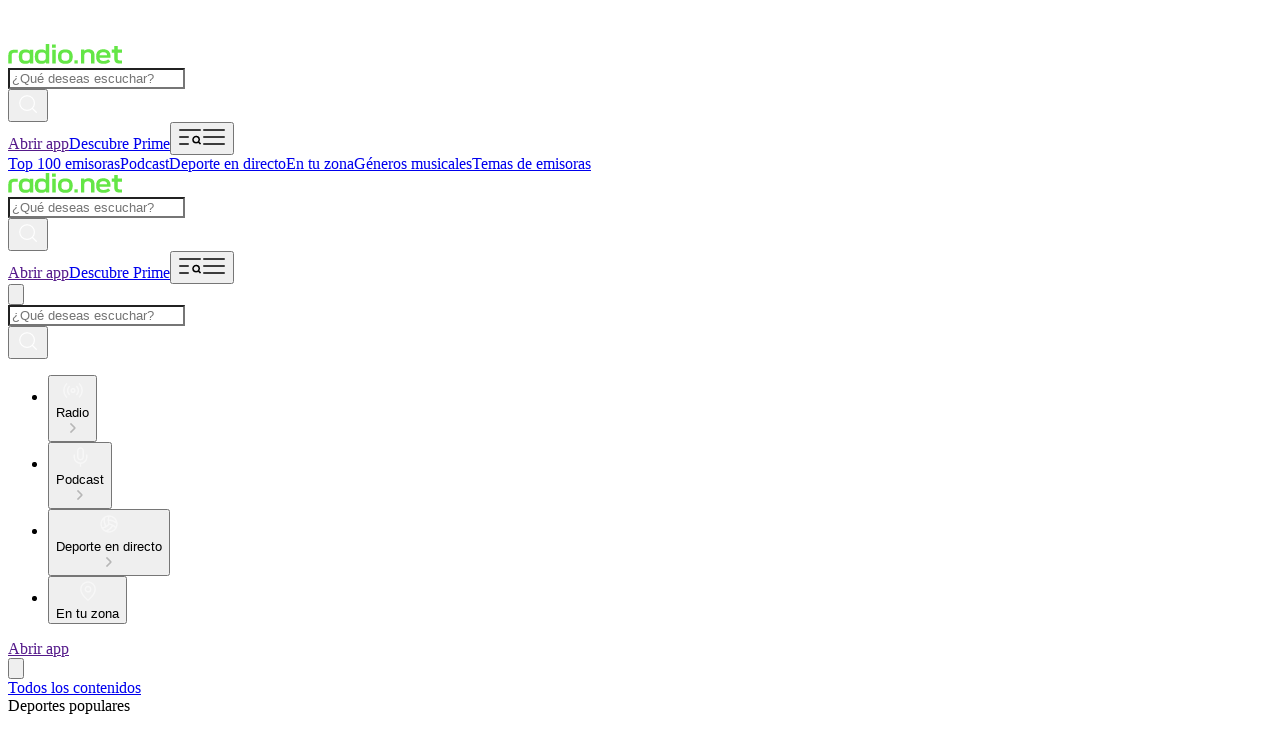

--- FILE ---
content_type: text/html; charset=utf-8
request_url: https://mx.radio.net/city/soria
body_size: 40580
content:
<!DOCTYPE html><html lang="es-MX" class="dinwebprolight_30d04ff3-module__axhmEG__variable dinwebprobold_af25d9fb-module__krDcTW__variable dinneue_3a6b8805-module__c3hy0W__variable"><head><meta charSet="utf-8"/><meta name="viewport" content="width=device-width, initial-scale=1, maximum-scale=1, user-scalable=no"/><link rel="stylesheet" href="/_next/static/chunks/5882265f1957e4f8.css" data-precedence="next"/><link rel="stylesheet" href="/_next/static/chunks/f1ea919c4b964f65.css" data-precedence="next"/><link rel="preload" as="script" fetchPriority="low" href="/_next/static/chunks/9806a48b5a9a169f.js"/><script src="/_next/static/chunks/8ca59a4fe5c126e2.js" async=""></script><script src="/_next/static/chunks/6ee8f9c630f971cd.js" async=""></script><script src="/_next/static/chunks/17de6f8100aaad24.js" async=""></script><script src="/_next/static/chunks/fc8d35333f7fe49e.js" async=""></script><script src="/_next/static/chunks/e8e6603d86878f5d.js" async=""></script><script src="/_next/static/chunks/9bd57d270230792a.js" async=""></script><script src="/_next/static/chunks/turbopack-b603c1998cedc5cf.js" async=""></script><script src="/_next/static/chunks/ef5efbf41123bb0f.js" async=""></script><script src="/_next/static/chunks/a30774c176d967c5.js" async=""></script><script src="/_next/static/chunks/90684326c568b5fa.js" async=""></script><script src="/_next/static/chunks/be18e6937845fbe4.js" async=""></script><script src="/_next/static/chunks/6a2a52ce8f9e2704.js" async=""></script><script src="/_next/static/chunks/071263fd3fa5f37f.js" async=""></script><script src="/_next/static/chunks/f07ed8ea10dc66b5.js" async=""></script><script src="/_next/static/chunks/a2a8c85ba8f4b9b0.js" async=""></script><script src="/_next/static/chunks/e4cbcde8871a3ef7.js" async=""></script><script src="/_next/static/chunks/20a7cc060761709f.js" async=""></script><script src="/_next/static/chunks/5f84076d596bcd9b.js" async=""></script><script src="/_next/static/chunks/41da8d9f8cbb0d39.js" async=""></script><script src="/_next/static/chunks/ff867d3a7bfb8e8a.js" async=""></script><script src="/_next/static/chunks/ff0481bbcd2cceff.js" async=""></script><script src="/_next/static/chunks/0c82879982468673.js" async=""></script><script id="google-ima-sdk" src="https://imasdk.googleapis.com/js/sdkloader/ima3.js" type="cmp-managed" data-vendor-id="755" data-vendor-name="Google Ad Services" async=""></script><link rel="preload" href="https://cdn.privacy-mgmt.com/unified/wrapperMessagingWithoutDetection.js" as="script"/><meta name="next-size-adjust" content=""/><title>Escucha emisoras de Soria en línea</title><meta name="description" content="Escucha ahora todas las emisoras de Soria a través de la radio por internet. Descubre radios en directo de forma fácil y sencilla en radio.net."/><link rel="manifest" href="/manifest.json"/><meta name="robots" content="index,follow,max-snippet:-1,max-image-preview:large"/><meta name="google-play-app" content="de.radio.android"/><meta name="apple-itunes-app" content="402206359"/><link rel="canonical" href="https://mx.radio.net/city/soria"/><link rel="alternate" hrefLang="da" href="https://www.radio.dk/city/soria"/><link rel="alternate" hrefLang="de-at" href="https://www.radio.at/city/soria"/><link rel="alternate" hrefLang="de-de" href="https://www.radio.de/city/soria"/><link rel="alternate" hrefLang="de" href="https://www.radio.de/city/soria"/><link rel="alternate" hrefLang="en-au" href="https://au.radio.net/city/soria"/><link rel="alternate" hrefLang="en-ca" href="https://ca.radio.net/city/soria"/><link rel="alternate" hrefLang="en-gb" href="https://uk.radio.net/city/soria"/><link rel="alternate" hrefLang="en-ie" href="https://ie.radio.net/city/soria"/><link rel="alternate" hrefLang="en-nz" href="https://nz.radio.net/city/soria"/><link rel="alternate" hrefLang="en-us" href="https://www.radio.net/city/soria"/><link rel="alternate" hrefLang="en" href="https://www.radio.net/city/soria"/><link rel="alternate" hrefLang="en-za" href="https://za.radio.net/city/soria"/><link rel="alternate" hrefLang="es-co" href="https://co.radio.net/city/soria"/><link rel="alternate" hrefLang="es" href="https://www.radio.es/city/soria"/><link rel="alternate" hrefLang="es-mx" href="https://mx.radio.net/city/soria"/><link rel="alternate" hrefLang="fr" href="https://www.radio.fr/city/soria"/><link rel="alternate" hrefLang="it" href="https://www.radio.it/city/soria"/><link rel="alternate" hrefLang="nl" href="https://nl.radio.net/city/soria"/><link rel="alternate" hrefLang="pl" href="https://www.radio.pl/city/soria"/><link rel="alternate" hrefLang="pt-br" href="https://br.radio.net/city/soria"/><link rel="alternate" hrefLang="pt" href="https://www.radio.pt/city/soria"/><link rel="alternate" hrefLang="sv" href="https://www.radio.se/city/soria"/><meta property="og:title" content="Escucha emisoras de Soria en línea"/><meta property="og:description" content="Escucha ahora todas las emisoras de Soria a través de la radio por internet. Descubre radios en directo de forma fácil y sencilla en radio.net."/><meta property="og:url" content="https://mx.radio.net/city/soria"/><meta property="og:site_name" content="mx.radio.net"/><meta property="og:image" content="https://mx.radio.net/assets/images/app-stores/square_512x512_playstore.png"/><meta name="twitter:card" content="summary"/><meta name="twitter:title" content="Escucha emisoras de Soria en línea"/><meta name="twitter:description" content="Escucha ahora todas las emisoras de Soria a través de la radio por internet. Descubre radios en directo de forma fácil y sencilla en radio.net."/><meta name="twitter:image" content="https://mx.radio.net/assets/images/app-stores/square_512x512_playstore.png"/><link rel="shortcut icon" href="/assets/fav/favicon-48x48.png"/><link rel="icon" href="/assets/fav/favicon-48x48.png"/><link rel="apple-touch-icon" href="/assets/fav/apple-touch-icon.png"/><meta name="sentry-trace" content="534d2f5aeb39f08361a889b37622aff9-714a3838cde19db9-0"/><meta name="baggage" content="sentry-environment=prod,sentry-release=v8.0.4,sentry-public_key=e946e33e8c127be6e64f5bf1beba3e2a,sentry-trace_id=534d2f5aeb39f08361a889b37622aff9,sentry-org_id=4507311368372224,sentry-sampled=false,sentry-sample_rand=0.5645754965992793,sentry-sample_rate=0.2"/><script src="/_next/static/chunks/a6dad97d9634a72d.js" noModule=""></script></head><body class="bg-body-bg font-sans text-default text-text-color"><script id="access-token">window.__accessToken = "";</script><script id="start-date">window.startTime = Date.now();</script><script id="pubAdsTargeting" data-cfasync="false">var pubadsTargeting = {};</script><script id="tcfStub" data-cfasync="false">
"use strict";function _typeof(t){return(_typeof="function"==typeof Symbol&&"symbol"==typeof Symbol.iterator?function(t){return typeof t}:function(t){return t&&"function"==typeof Symbol&&t.constructor===Symbol&&t!==Symbol.prototype?"symbol":typeof t})(t)}!function(){var t=function(){var t,e,o=[],n=window,r=n;for(;r;){try{if(r.frames.__tcfapiLocator){t=r;break}}catch(t){}if(r===n.top)break;r=r.parent}t||(!function t(){var e=n.document,o=!!n.frames.__tcfapiLocator;if(!o)if(e.body){var r=e.createElement("iframe");r.style.cssText="display:none",r.name="__tcfapiLocator",e.body.appendChild(r)}else setTimeout(t,5);return!o}(),n.__tcfapi=function(){for(var t=arguments.length,n=new Array(t),r=0;r<t;r++)n[r]=arguments[r];if(!n.length)return o;"setGdprApplies"===n[0]?n.length>3&&2===parseInt(n[1],10)&&"boolean"==typeof n[3]&&(e=n[3],"function"==typeof n[2]&&n[2]("set",!0)):"ping"===n[0]?"function"==typeof n[2]&&n[2]({gdprApplies:e,cmpLoaded:!1,cmpStatus:"stub"}):o.push(n)},n.addEventListener("message",(function(t){var e="string"==typeof t.data,o={};if(e)try{o=JSON.parse(t.data)}catch(t){}else o=t.data;var n="object"===_typeof(o)&&null!==o?o.__tcfapiCall:null;n&&window.__tcfapi(n.command,n.version,(function(o,r){var a={__tcfapiReturn:{returnValue:o,success:r,callId:n.callId}};t&&t.source&&t.source.postMessage&&t.source.postMessage(e?JSON.stringify(a):a,"*")}),n.parameter)}),!1))};"undefined"!=typeof module?module.exports=t:t()}();
</script><script id="consentCookie" data-cfasync="false">
    function UUID(){var x=(new Date).getTime();return"xxxxxxxx-xxxx-4xxx-yxxx-xxxxxxxxxxxx".replace(/[xy]/g,function(e){var t=(x+16*Math.random())%16|0;return x=Math.floor(x/16),("x"==e?t:3&t|8).toString(16)})}function setCookie(e,t,x){var n=new Date;n.setTime(n.getTime()+24*x*60*60*1e3);n="expires="+n.toUTCString();document.cookie=e+"="+t+";"+n+";path=/"}function readCookie(e){for(var t=e+"=",x=document.cookie.split(";"),n=0;n<x.length;n++){for(var o=x[n];" "==o.charAt(0);)o=o.substring(1,o.length);if(0==o.indexOf(t))return o.substring(t.length,o.length)}return null}var uuid,consentCookie=readCookie("authId");null===consentCookie&&setCookie("authId",uuid=UUID(),365);
  </script><script id="rnd_cmp" data-cfasync="false" src="/assets/js/cmp/bundle.js?_=17102025001"></script><script id="initCMP" data-cfasync="false">
            function initCMP () {
              var cmpConfig = {
                debug: false,
                privacyLink: '/privacy-policy',
                privacyManagerId: 1279570,
                languageDetection: true,
                allowedLanguages: ['de', 'en', 'fr', 'es', 'pt', 'it', 'pl', 'da', 'sv'],
                fallbackLanguage: 'en',
                isPrimeUser: false,
                
                sp: {
                  config: {"campaignEnv":"prod","isSPA":true,"baseEndpoint":"https://cdn.privacy-mgmt.com","gdpr":{"groupPmId":"1279570"},"targetingParams":{"isPrime":"false"}}
                }
              };
              
              RND.CMP.initialize(cmpConfig);
              window.dispatchEvent(new Event('cmpReady'));
            }
            
            var x = 0;
            var intervalC = setInterval(function () {
              if (typeof window.initCMP !== 'undefined' && typeof RND !== 'undefined') {
                window.initCMP();
                window.clearInterval(intervalC);
              }
              if (++x === 100) {
                window.clearInterval(intervalC);
              }
            }, 100);
          </script><div class="relative z-rndBanner flex h-[32px] w-full items-center justify-center bg-[#4a4c4d] lg:col-span-2"><a target="_blank" rel="noopener" data-testid="rnd-banner-link" data-module="header" data-item="rnd_link" data-module_id="0" data-destination="https://www.rnd.de" href="https://www.rnd.de"><img alt="Powered by RND" data-testid="rnd-banner-image" loading="lazy" width="92" height="32" decoding="async" data-nimg="1" class="inline-block" style="color:transparent" src="/_next/static/media/rnd-partner-international.24f9708d.png"/></a></div><div class="sticky top-0 z-50 bg-gray-50 md:hidden" data-testid="sticky-reklame-header-wrapper"><div class="mx-auto grid aspect-32/10 place-content-center overflow-hidden" id="sticky-reklame-header" aria-hidden="true"><div class="sticky-reklame-header-holder overflow-hidden"></div></div></div><header id="main-header" class="relative bg-gray-50 opacity-100"><div class="mx-auto flex max-w-[1680px] flex-col items-center overflow-hidden px-3 transition-opacity duration-300 ease-in-out md:rounded-b-[8px] md:px-6 lg:px-8"><div class="relative flex h-[56px] w-full items-center justify-between md:h-[72px] mdMax:gap-2 lg:h-[80px]"><a id="gl-hd-logotype" class="flex-none" data-module="header" data-item="logo" data-module_id="0" data-destination="/" href="/"><svg xmlns="http://www.w3.org/2000/svg" fill="none" viewBox="0 0 291 51" height="20" class="h-4 navXs:h-5" aria-label="Radio Logo" role="img"><path fill="#64E646" fill-rule="evenodd" d="M95.26 47.88a12 12 0 0 0 1.66-1.49v3.46h8.37V.15h-8.61v17.73a11.2 11.2 0 0 0-1.9-1.61 12.5 12.5 0 0 0-4.17-1.8 22.2 22.2 0 0 0-5.58-.62c-2.78 0-5.17.36-7.16 1.07a13.2 13.2 0 0 0-5.03 3.18 12.74 12.74 0 0 0-3.28 5.38c-.7 2.19-1.06 5.1-1.06 8.77 0 3.66.35 6.58 1.06 8.76.72 2.19 1.82 4 3.31 5.42a12.9 12.9 0 0 0 5.03 3.18c2 .69 4.38 1.03 7.13 1.03 2.18 0 4.11-.22 5.79-.65q2.55-.66 4.44-2.1Zm1.42-15.6c0-1.68-.08-3.05-.24-4.1a8.5 8.5 0 0 0-.76-2.6 6.1 6.1 0 0 0-1.31-1.82 7 7 0 0 0-1.8-1.25 9 9 0 0 0-2.37-.72q-1.35-.24-3.27-.24c-1.86 0-3.38.18-4.55.55a7.3 7.3 0 0 0-2.93 1.66c-.55.5-.99 1.1-1.3 1.8a9.7 9.7 0 0 0-.73 2.61 33 33 0 0 0-.2 4.11c0 1.63.06 2.98.2 4.04.16 1.03.4 1.9.72 2.59s.76 1.3 1.31 1.83a7.5 7.5 0 0 0 2.9 1.65c1.17.37 2.7.56 4.58.56 1.9 0 3.42-.18 4.54-.52a7.6 7.6 0 0 0 2.9-1.7c.55-.5.99-1.1 1.3-1.79.35-.71.6-1.59.77-2.62.16-1.06.24-2.4.24-4.04M44.13 50.64A21.9 21.9 0 0 1 37 49.61a13 13 0 0 1-5.03-3.21c-1.5-1.4-2.6-3.2-3.31-5.39-.69-2.18-1.03-5.1-1.03-8.76s.34-6.58 1.03-8.77a12.6 12.6 0 0 1 3.3-5.38 12.9 12.9 0 0 1 5-3.18c2-.71 4.39-1.07 7.17-1.07 1.72 0 3.25.13 4.58.38 1.35.25 2.55.62 3.58 1.1a11.4 11.4 0 0 1 3.48 2.44v-3.12h8.61v35.2h-8.37v-3.36a12.8 12.8 0 0 1-3.76 2.7c-1.05.49-2.24.84-3.58 1.07-1.33.26-2.84.38-4.54.38m11.4-14.32c.16-1.06.24-2.4.24-4.04 0-1.68-.08-3.05-.24-4.1a8.6 8.6 0 0 0-.69-2.6 5.7 5.7 0 0 0-1.3-1.79 8.25 8.25 0 0 0-4.2-2c-.9-.16-2-.24-3.28-.24-1.27 0-2.36.08-3.28.24a8.74 8.74 0 0 0-4.23 2c-.53.5-.96 1.1-1.28 1.8a9.3 9.3 0 0 0-.72 2.62c-.14 1.06-.2 2.41-.2 4.07 0 1.61.06 2.95.2 4a9.8 9.8 0 0 0 .72 2.63 6.55 6.55 0 0 0 3.1 3.07c.7.32 1.48.56 2.38.72.92.16 2.02.25 3.3.25 1.3 0 2.38-.09 3.28-.25.92-.16 1.7-.4 2.38-.72a8.4 8.4 0 0 0 1.82-1.28 6.2 6.2 0 0 0 1.31-1.8c.32-.68.55-1.55.69-2.58" clip-rule="evenodd"></path><path fill="#64E646" d="M.91 28.7c0-3.28.55-5.94 1.65-8.01a10.1 10.1 0 0 1 5.1-4.56c2.3-.99 5.24-1.48 8.82-1.48H25v7.86h-8.71c-1.68 0-3.01.21-4 .63a3.84 3.84 0 0 0-2.1 1.96c-.44.92-.66 2.2-.66 3.83v20.92H.92V28.69Z"></path><path fill="#64E646" fill-rule="evenodd" d="M138 49.5c2.28.76 5.08 1.14 8.41 1.14 3.3 0 6.1-.38 8.37-1.14a14.5 14.5 0 0 0 5.72-3.52 13.6 13.6 0 0 0 3.51-5.45q1.14-3.24 1.14-8.28c0-3.4-.39-6.18-1.17-8.32a13.4 13.4 0 0 0-3.45-5.38 14.2 14.2 0 0 0-5.78-3.52 25.8 25.8 0 0 0-8.34-1.18c-3.33 0-6.13.4-8.4 1.18a14.1 14.1 0 0 0-5.76 3.52 13.7 13.7 0 0 0-3.44 5.41c-.76 2.14-1.14 4.9-1.14 8.29q0 5.07 1.14 8.28a13.7 13.7 0 0 0 3.44 5.42A14.6 14.6 0 0 0 138 49.5m11.85-6.9c-.96.18-2.1.28-3.44.28-1.35 0-2.51-.1-3.48-.28a8.3 8.3 0 0 1-4.24-2.04 6.7 6.7 0 0 1-1.38-1.76 9.2 9.2 0 0 1-.72-2.55 31 31 0 0 1-.2-4c0-1.64.06-2.97.2-4 .16-1.04.4-1.88.72-2.53.35-.66.8-1.26 1.38-1.8a8.3 8.3 0 0 1 4.24-2.03q1.455-.27 3.48-.27c2.025 0 2.5.09 3.44.27a9 9 0 0 1 2.45.8 6.8 6.8 0 0 1 3.17 3.07c.34.67.59 1.52.72 2.55.16 1.01.25 2.31.25 3.9 0 1.64-.09 2.97-.25 4a8.4 8.4 0 0 1-.75 2.56 5.8 5.8 0 0 1-1.31 1.76c-.56.5-1.16.93-1.83 1.28a9 9 0 0 1-2.45.79" clip-rule="evenodd"></path><path fill="#64E646" d="M112.89 14.65h8.68v35.2h-8.68zM112.47.98h9.48v8.39h-9.48V.97Zm172.48 48.87q-4.8 0-7.8-1.26a8.7 8.7 0 0 1-4.4-4.05c-.95-1.84-1.43-4.26-1.43-7.26V22.23h-6.41v-8h6.41V5.22h8.72v9h10.87v8h-10.88v14.4c0 1.37.18 2.43.53 3.17.37.75.95 1.28 1.74 1.6.8.3 1.9.46 3.31.46h5.3v8zM211.1 24.46c.65 1.12.97 2.51.97 4.2v21.19h8.72V27.53c0-2.95-.58-5.5-1.75-7.61A11.16 11.16 0 0 0 214 15.1a17.6 17.6 0 0 0-8.02-1.67c-2.34 0-4.46.32-6.34.97a12.05 12.05 0 0 0-5.06 3.19v-3.36h-8.43v35.62h8.71V28.79c0-2.5.72-4.39 2.16-5.7 1.45-1.3 3.58-1.95 6.42-1.95q2.895 0 4.77.84a5.85 5.85 0 0 1 2.9 2.48Z"></path><path fill="#64E646" fill-rule="evenodd" d="M235.44 49.5a26.6 26.6 0 0 0 8.27 1.15c1.95 0 3.8-.14 5.54-.42a24 24 0 0 0 4.84-1.26 17.7 17.7 0 0 0 7.18-4.57l-5.57-5.2a12.4 12.4 0 0 1-4.88 2.9c-1 .34-2.1.61-3.28.8-1.19.18-2.4.28-3.66.28-1.79 0-3.31-.18-4.57-.53a8.3 8.3 0 0 1-3.1-1.6 6.1 6.1 0 0 1-1.53-1.85 10 10 0 0 1-.8-2.76c-.06-.41-.11-.86-.15-1.36h27.93v-2.9c0-3.47-.39-6.3-1.15-8.49a13.7 13.7 0 0 0-3.45-5.52 13.9 13.9 0 0 0-5.72-3.56 24.2 24.2 0 0 0-7.95-1.18c-3.09 0-5.77.4-8.05 1.18-2.28.8-4.2 1.98-5.75 3.56a13.64 13.64 0 0 0-3.52 5.52c-.75 2.17-1.12 4.95-1.12 8.35 0 3.44.39 6.26 1.15 8.45.77 2.19 1.93 4 3.49 5.45a14.9 14.9 0 0 0 5.85 3.56m-1.68-20.99.08-.77c.16-1.07.4-1.95.7-2.65.32-.7.78-1.32 1.36-1.85a7.8 7.8 0 0 1 2.96-1.68q1.8-.63 4.5-.63c1.72 0 3.18.2 4.39.6 1.23.4 2.24.96 3.03 1.7.51.5.92 1.06 1.22 1.68.33.61.56 1.39.7 2.34.06.38.12.8.16 1.26z" clip-rule="evenodd"></path><path fill="#64E646" d="M178.02 41.58h-8.47v8.24h8.47z"></path></svg></a><nav id="instant-search" class="mdMax:hidden absolute left-1/2 -translate-x-1/2 min-h-8 min-w-8  "><!--$?--><template id="B:0"></template><!--/$--></nav><div class="flex items-center gap-[20px] navXs:gap-[24px]"><a target="_blank" rel="noreferrer noopener" data-testid="open-app-button" data-module="header" data-item="app_download" data-module_id="0" data-item_id="0" data-destination="" href=""><span class="md:hidden inline-flex items-center cursor-pointer justify-center transition-colors duration-300 ease-in-out focus:outline-none active:bg-white-12 bg-white !text-black outline-white hover:outline-white/65 hover:bg-white/65 disabled:bg-white/24 disabled:cursor-not-allowed active:ring-focus px-3.5 pt-1 pb-1 font-dinbold rounded-full text-[14px] min-w-[64px] leading-none min-h-[26px]">Abrir app</span></a><a class="hidden md:block" data-testid="prime-ad-button" data-module="header" data-item="prime_button" data-module_id="0" href="/prime"><span class="inline-flex items-center cursor-pointer justify-center transition-colors duration-300 ease-in-out disabled:cursor-not-allowed focus:outline-none active:bg-white-12 bg-prime-pink text-white hover:bg-prime-pink/64 hover:text-white/64 active:ring-focus px-3.5 pt-1 pb-1 font-dinbold rounded-full text-[14px] min-w-[64px] leading-none min-h-[26px]">Descubre Prime</span></a><button aria-controls="main-menu" aria-expanded="false" aria-label="Abrir menú" data-menu-button="true" data-testid="menu-button" data-module="header" data-item="menu_button" data-module_id="0"><svg xmlns="http://www.w3.org/2000/svg" width="24" height="24" viewBox="0 0 24 24" class="block h-6 w-6 cursor-pointer text-white transition-colors duration-300 hover:text-gray-10 md:hidden" fill="none"><path d="M2 12H10M2 5H22M2 19H10M22 18.5L20.3278 16.8278M21.2222 14.6111C21.2222 16.3293 19.8293 17.7222 18.1111 17.7222C16.3929 17.7222 15 16.3293 15 14.6111C15 12.8929 16.3929 11.5 18.1111 11.5C19.8293 11.5 21.2222 12.8929 21.2222 14.6111Z" stroke="currentColor" stroke-width="1.5" stroke-linecap="square" stroke-linejoin="bevel"></path></svg><svg width="24" height="24" viewBox="0 0 24 24" fill="none" class="hidden h-6 w-6 cursor-pointer text-white transition-colors duration-300 hover:text-gray-10 md:block" xmlns="http://www.w3.org/2000/svg"><path d="M2 12H22M2 5H22M2 19H22" stroke="currentColor" stroke-width="1.5" stroke-linecap="square"></path></svg></button></div></div><div class="relative mx-auto flex w-full max-w-[1680px] items-center justify-between" data-testid="ribbon-band-navi"><div class="relative w-full overflow-hidden mdMax:hidden"><div class="pointer-events-none absolute top-0 bottom-0 left-0 z-10 w-20 bg-linear-to-l from-transparent via-70% via-gray-50 to-gray-50 transition-opacity duration-300 opacity-0"></div><div class="flex flex-row gap-6 overflow-x-auto py-2.5 lg:gap-8 xl:gap-12 w-full md:justify-center" style="scroll-behavior:smooth;scrollbar-width:none;-ms-overflow-style:none"><a title="Top 100 emisoras" class="flex shrink-0 select-none flex-row items-center gap-1 font-dinbold text-sm transition-colors duration-300 hover:text-gray-10" data-module="navbar" data-item="link_view" data-module_id="0" data-destination="/top-stations" href="/top-stations">Top 100 emisoras</a><a title="Podcast" class="flex shrink-0 select-none flex-row items-center gap-1 font-dinbold text-sm transition-colors duration-300 hover:text-gray-10" data-module="navbar" data-item="link_view" data-module_id="0" data-destination="/podcast" href="/podcast">Podcast</a><a title="Deporte en directo" class="flex shrink-0 select-none flex-row items-center gap-1 font-dinbold text-sm transition-colors duration-300 hover:text-gray-10" data-module="navbar" data-item="link_view" data-module_id="0" data-destination="/sport" href="/sport">Deporte en directo</a><a title="En tu zona" class="flex shrink-0 select-none flex-row items-center gap-1 font-dinbold text-sm transition-colors duration-300 hover:text-gray-10" data-module="navbar" data-item="link_view" data-module_id="0" data-destination="/local-stations" href="/local-stations">En tu zona</a><a title="Géneros musicales" class="flex shrink-0 select-none flex-row items-center gap-1 font-dinbold text-sm transition-colors duration-300 hover:text-gray-10" data-module="navbar" data-item="link_view" data-module_id="0" data-destination="/genre" href="/genre">Géneros musicales</a><a title="Temas de emisoras" class="flex shrink-0 select-none flex-row items-center gap-1 font-dinbold text-sm transition-colors duration-300 hover:text-gray-10" data-module="navbar" data-item="link_view" data-module_id="0" data-destination="/topic" href="/topic">Temas de emisoras</a></div><div class="pointer-events-none absolute top-0 right-0 bottom-0 z-10 w-20 bg-linear-to-r from-transparent via-70% via-gray-50 to-gray-50 transition-opacity duration-300 opacity-0"></div></div></div></div></header><div class="mx-auto flex w-full max-w-[970px] items-center justify-center mdMax:hidden md:min-h-[110px] md:pt-3 lg:h-[270px]"><div class="super-reklame-header-holder"></div></div><header id="sticky-header" data-testid="sticky-header" class="fixed right-0 left-0 z-40 flex w-full flex-col items-center overflow-hidden bg-gray-50/70 backdrop-blur-[32px] transition-all duration-300 ease-in-out md:top-0 md:z-50 pointer-events-none opacity-0" style="top:0px"><div class="relative mx-auto flex h-[56px] w-full max-w-[1680px] items-center justify-between px-3 md:h-[64px] mdMax:gap-2 md:px-6 lg:px-8"><a id="gl-hd-logotype" class="flex-none" data-module="header" data-item="logo" data-module_id="0" data-destination="/" href="/"><svg xmlns="http://www.w3.org/2000/svg" fill="none" viewBox="0 0 291 51" height="20" class="h-4 navXs:h-5" aria-label="Radio Logo" role="img"><path fill="#64E646" fill-rule="evenodd" d="M95.26 47.88a12 12 0 0 0 1.66-1.49v3.46h8.37V.15h-8.61v17.73a11.2 11.2 0 0 0-1.9-1.61 12.5 12.5 0 0 0-4.17-1.8 22.2 22.2 0 0 0-5.58-.62c-2.78 0-5.17.36-7.16 1.07a13.2 13.2 0 0 0-5.03 3.18 12.74 12.74 0 0 0-3.28 5.38c-.7 2.19-1.06 5.1-1.06 8.77 0 3.66.35 6.58 1.06 8.76.72 2.19 1.82 4 3.31 5.42a12.9 12.9 0 0 0 5.03 3.18c2 .69 4.38 1.03 7.13 1.03 2.18 0 4.11-.22 5.79-.65q2.55-.66 4.44-2.1Zm1.42-15.6c0-1.68-.08-3.05-.24-4.1a8.5 8.5 0 0 0-.76-2.6 6.1 6.1 0 0 0-1.31-1.82 7 7 0 0 0-1.8-1.25 9 9 0 0 0-2.37-.72q-1.35-.24-3.27-.24c-1.86 0-3.38.18-4.55.55a7.3 7.3 0 0 0-2.93 1.66c-.55.5-.99 1.1-1.3 1.8a9.7 9.7 0 0 0-.73 2.61 33 33 0 0 0-.2 4.11c0 1.63.06 2.98.2 4.04.16 1.03.4 1.9.72 2.59s.76 1.3 1.31 1.83a7.5 7.5 0 0 0 2.9 1.65c1.17.37 2.7.56 4.58.56 1.9 0 3.42-.18 4.54-.52a7.6 7.6 0 0 0 2.9-1.7c.55-.5.99-1.1 1.3-1.79.35-.71.6-1.59.77-2.62.16-1.06.24-2.4.24-4.04M44.13 50.64A21.9 21.9 0 0 1 37 49.61a13 13 0 0 1-5.03-3.21c-1.5-1.4-2.6-3.2-3.31-5.39-.69-2.18-1.03-5.1-1.03-8.76s.34-6.58 1.03-8.77a12.6 12.6 0 0 1 3.3-5.38 12.9 12.9 0 0 1 5-3.18c2-.71 4.39-1.07 7.17-1.07 1.72 0 3.25.13 4.58.38 1.35.25 2.55.62 3.58 1.1a11.4 11.4 0 0 1 3.48 2.44v-3.12h8.61v35.2h-8.37v-3.36a12.8 12.8 0 0 1-3.76 2.7c-1.05.49-2.24.84-3.58 1.07-1.33.26-2.84.38-4.54.38m11.4-14.32c.16-1.06.24-2.4.24-4.04 0-1.68-.08-3.05-.24-4.1a8.6 8.6 0 0 0-.69-2.6 5.7 5.7 0 0 0-1.3-1.79 8.25 8.25 0 0 0-4.2-2c-.9-.16-2-.24-3.28-.24-1.27 0-2.36.08-3.28.24a8.74 8.74 0 0 0-4.23 2c-.53.5-.96 1.1-1.28 1.8a9.3 9.3 0 0 0-.72 2.62c-.14 1.06-.2 2.41-.2 4.07 0 1.61.06 2.95.2 4a9.8 9.8 0 0 0 .72 2.63 6.55 6.55 0 0 0 3.1 3.07c.7.32 1.48.56 2.38.72.92.16 2.02.25 3.3.25 1.3 0 2.38-.09 3.28-.25.92-.16 1.7-.4 2.38-.72a8.4 8.4 0 0 0 1.82-1.28 6.2 6.2 0 0 0 1.31-1.8c.32-.68.55-1.55.69-2.58" clip-rule="evenodd"></path><path fill="#64E646" d="M.91 28.7c0-3.28.55-5.94 1.65-8.01a10.1 10.1 0 0 1 5.1-4.56c2.3-.99 5.24-1.48 8.82-1.48H25v7.86h-8.71c-1.68 0-3.01.21-4 .63a3.84 3.84 0 0 0-2.1 1.96c-.44.92-.66 2.2-.66 3.83v20.92H.92V28.69Z"></path><path fill="#64E646" fill-rule="evenodd" d="M138 49.5c2.28.76 5.08 1.14 8.41 1.14 3.3 0 6.1-.38 8.37-1.14a14.5 14.5 0 0 0 5.72-3.52 13.6 13.6 0 0 0 3.51-5.45q1.14-3.24 1.14-8.28c0-3.4-.39-6.18-1.17-8.32a13.4 13.4 0 0 0-3.45-5.38 14.2 14.2 0 0 0-5.78-3.52 25.8 25.8 0 0 0-8.34-1.18c-3.33 0-6.13.4-8.4 1.18a14.1 14.1 0 0 0-5.76 3.52 13.7 13.7 0 0 0-3.44 5.41c-.76 2.14-1.14 4.9-1.14 8.29q0 5.07 1.14 8.28a13.7 13.7 0 0 0 3.44 5.42A14.6 14.6 0 0 0 138 49.5m11.85-6.9c-.96.18-2.1.28-3.44.28-1.35 0-2.51-.1-3.48-.28a8.3 8.3 0 0 1-4.24-2.04 6.7 6.7 0 0 1-1.38-1.76 9.2 9.2 0 0 1-.72-2.55 31 31 0 0 1-.2-4c0-1.64.06-2.97.2-4 .16-1.04.4-1.88.72-2.53.35-.66.8-1.26 1.38-1.8a8.3 8.3 0 0 1 4.24-2.03q1.455-.27 3.48-.27c2.025 0 2.5.09 3.44.27a9 9 0 0 1 2.45.8 6.8 6.8 0 0 1 3.17 3.07c.34.67.59 1.52.72 2.55.16 1.01.25 2.31.25 3.9 0 1.64-.09 2.97-.25 4a8.4 8.4 0 0 1-.75 2.56 5.8 5.8 0 0 1-1.31 1.76c-.56.5-1.16.93-1.83 1.28a9 9 0 0 1-2.45.79" clip-rule="evenodd"></path><path fill="#64E646" d="M112.89 14.65h8.68v35.2h-8.68zM112.47.98h9.48v8.39h-9.48V.97Zm172.48 48.87q-4.8 0-7.8-1.26a8.7 8.7 0 0 1-4.4-4.05c-.95-1.84-1.43-4.26-1.43-7.26V22.23h-6.41v-8h6.41V5.22h8.72v9h10.87v8h-10.88v14.4c0 1.37.18 2.43.53 3.17.37.75.95 1.28 1.74 1.6.8.3 1.9.46 3.31.46h5.3v8zM211.1 24.46c.65 1.12.97 2.51.97 4.2v21.19h8.72V27.53c0-2.95-.58-5.5-1.75-7.61A11.16 11.16 0 0 0 214 15.1a17.6 17.6 0 0 0-8.02-1.67c-2.34 0-4.46.32-6.34.97a12.05 12.05 0 0 0-5.06 3.19v-3.36h-8.43v35.62h8.71V28.79c0-2.5.72-4.39 2.16-5.7 1.45-1.3 3.58-1.95 6.42-1.95q2.895 0 4.77.84a5.85 5.85 0 0 1 2.9 2.48Z"></path><path fill="#64E646" fill-rule="evenodd" d="M235.44 49.5a26.6 26.6 0 0 0 8.27 1.15c1.95 0 3.8-.14 5.54-.42a24 24 0 0 0 4.84-1.26 17.7 17.7 0 0 0 7.18-4.57l-5.57-5.2a12.4 12.4 0 0 1-4.88 2.9c-1 .34-2.1.61-3.28.8-1.19.18-2.4.28-3.66.28-1.79 0-3.31-.18-4.57-.53a8.3 8.3 0 0 1-3.1-1.6 6.1 6.1 0 0 1-1.53-1.85 10 10 0 0 1-.8-2.76c-.06-.41-.11-.86-.15-1.36h27.93v-2.9c0-3.47-.39-6.3-1.15-8.49a13.7 13.7 0 0 0-3.45-5.52 13.9 13.9 0 0 0-5.72-3.56 24.2 24.2 0 0 0-7.95-1.18c-3.09 0-5.77.4-8.05 1.18-2.28.8-4.2 1.98-5.75 3.56a13.64 13.64 0 0 0-3.52 5.52c-.75 2.17-1.12 4.95-1.12 8.35 0 3.44.39 6.26 1.15 8.45.77 2.19 1.93 4 3.49 5.45a14.9 14.9 0 0 0 5.85 3.56m-1.68-20.99.08-.77c.16-1.07.4-1.95.7-2.65.32-.7.78-1.32 1.36-1.85a7.8 7.8 0 0 1 2.96-1.68q1.8-.63 4.5-.63c1.72 0 3.18.2 4.39.6 1.23.4 2.24.96 3.03 1.7.51.5.92 1.06 1.22 1.68.33.61.56 1.39.7 2.34.06.38.12.8.16 1.26z" clip-rule="evenodd"></path><path fill="#64E646" d="M178.02 41.58h-8.47v8.24h8.47z"></path></svg></a><nav id="instant-search" class="mdMax:hidden absolute left-1/2 -translate-x-1/2 min-h-8 min-w-8  "><!--$?--><template id="B:1"></template><!--/$--></nav><div class="flex items-center gap-[20px] navXs:gap-[24px]"><a target="_blank" rel="noreferrer noopener" data-testid="open-app-button" data-module="header" data-item="app_download" data-module_id="0" data-item_id="0" data-destination="" href=""><span class="md:hidden inline-flex items-center cursor-pointer justify-center transition-colors duration-300 ease-in-out focus:outline-none active:bg-white-12 bg-white !text-black outline-white hover:outline-white/65 hover:bg-white/65 disabled:bg-white/24 disabled:cursor-not-allowed active:ring-focus px-3.5 pt-1 pb-1 font-dinbold rounded-full text-[14px] min-w-[64px] leading-none min-h-[26px]">Abrir app</span></a><a class="hidden md:block" data-testid="prime-ad-button" data-module="header" data-item="prime_button" data-module_id="0" href="/prime"><span class="inline-flex items-center cursor-pointer justify-center transition-colors duration-300 ease-in-out disabled:cursor-not-allowed focus:outline-none active:bg-white-12 bg-prime-pink text-white hover:bg-prime-pink/64 hover:text-white/64 active:ring-focus px-3.5 pt-1 pb-1 font-dinbold rounded-full text-[14px] min-w-[64px] leading-none min-h-[26px]">Descubre Prime</span></a><button aria-controls="main-menu" aria-expanded="false" aria-label="Abrir menú" data-menu-button="true" data-testid="menu-button" data-module="header" data-item="menu_button" data-module_id="0"><svg xmlns="http://www.w3.org/2000/svg" width="24" height="24" viewBox="0 0 24 24" class="block h-6 w-6 cursor-pointer text-white transition-colors duration-300 hover:text-gray-10 md:hidden" fill="none"><path d="M2 12H10M2 5H22M2 19H10M22 18.5L20.3278 16.8278M21.2222 14.6111C21.2222 16.3293 19.8293 17.7222 18.1111 17.7222C16.3929 17.7222 15 16.3293 15 14.6111C15 12.8929 16.3929 11.5 18.1111 11.5C19.8293 11.5 21.2222 12.8929 21.2222 14.6111Z" stroke="currentColor" stroke-width="1.5" stroke-linecap="square" stroke-linejoin="bevel"></path></svg><svg width="24" height="24" viewBox="0 0 24 24" fill="none" class="hidden h-6 w-6 cursor-pointer text-white transition-colors duration-300 hover:text-gray-10 md:block" xmlns="http://www.w3.org/2000/svg"><path d="M2 12H22M2 5H22M2 19H22" stroke="currentColor" stroke-width="1.5" stroke-linecap="square"></path></svg></button></div></div></header><div data-offcanvas="" class="scrollbar-dark fixed inset-0 z-burgermenu transform overflow-y-auto overflow-x-hidden bg-gray-50 transition-transform duration-300 ease-in-out md:inset-y-0 md:right-0 md:left-auto md:w-[375px] translate-x-full" aria-hidden="true"><div class="flex min-h-full flex-col px-6 py-8"><div class="relative min-h-full"><div class="absolute inset-0 transition-all duration-200 ease-in translate-x-0 opacity-100"><div id="main-menu-wrapper" class="flex min-h-full flex-col"><div class="-mt-4 mb-3 flex justify-end"><button id="close-button" aria-label="Cerrar el menú" data-module="burger_menu" data-item="submenu_close_menu" data-module_id="0"><svg xmlns="http://www.w3.org/2000/svg" fill="none" viewBox="0 0 24 24" class="h-6 w-6 cursor-pointer"><path fill="currentColor" fill-rule="evenodd" d="m13.16 12.1 6.57-6.57-1.06-1.06-6.57 6.57-6.57-6.57-1.06 1.06 6.57 6.57-6.57 6.57 1.06 1.06 6.57-6.57 6.57 6.57 1.06-1.06z" clip-rule="evenodd"></path></svg></button></div><nav id="instant-search" class="w-full md:hidden mb-6 "><!--$?--><template id="B:2"></template><!--/$--></nav><div data-testid="recents-container"><div><div class="py-2"><span style="width:12rem;height:1rem" class="bg-gray-40! animate-pulse block"></span></div><div class="mt-3 mb-8 flex cursor-grab select-none flex-row gap-3 overflow-x-auto [-ms-overflow-style:none] [scrollbar-width:none] [&amp;::-webkit-scrollbar]:hidden" style="-webkit-overflow-scrolling:touch;cursor:grab"><span style="width:4rem;height:4rem" class="bg-gray-40! animate-pulse mr-3 inline-block rounded"></span><span style="width:4rem;height:4rem" class="bg-gray-40! animate-pulse mr-3 inline-block rounded"></span><span style="width:4rem;height:4rem" class="bg-gray-40! animate-pulse mr-3 inline-block rounded"></span><span style="width:4rem;height:4rem" class="bg-gray-40! animate-pulse mr-3 inline-block rounded"></span></div></div></div><nav class="grow"><ul class="divide-y-2 divide-white/8" data-testid="main-menu-links"><li class="py-2"><button type="button" data-submenu-button="" data-submenu-id="328" data-submenu-container="" class="flex w-full cursor-pointer flex-row items-center justify-between py-2 text-left text-white transition-colors duration-300 hover:text-gray-10" data-module="burger_menu" data-item="link_view_masked" data-module_id="0" data-destination="/s"><div class="flex h-6 flex-row items-center gap-3 font-dinbold text-base"><span class="h-6 w-6"><svg width="24" height="24" viewBox="0 0 24 24" fill="none" xmlns="http://www.w3.org/2000/svg">
<path d="M5.50008 19C1.92966 15.4296 1.92966 9.57042 5.50008 6M8.15501 16.3451C6.04938 14.2394 6.04938 10.7606 8.15501 8.56338M15.8452 8.65493C17.9508 10.7606 17.9508 14.2394 15.8452 16.4366M18.5001 6C22.0705 9.57042 22.0705 15.338 18.5001 18.9085M13.8311 12.5C13.8311 13.5112 13.0113 14.331 12.0001 14.331C10.9889 14.331 10.1691 13.5112 10.1691 12.5C10.1691 11.4888 10.9889 10.669 12.0001 10.669C13.0113 10.669 13.8311 11.4888 13.8311 12.5Z" stroke="white" stroke-opacity="0.48" stroke-width="1.5" stroke-linecap="square" stroke-linejoin="bevel"/></svg></span><div class="inline-block pt-[2px]">Radio</div></div><svg xmlns="http://www.w3.org/2000/svg" width="16" height="16" fill="none" class="h-4 w-4"><path stroke="currentColor" stroke-linecap="square" stroke-linejoin="bevel" stroke-opacity="0.24" stroke-width="1.5" d="m6 12 4-4-4-4"></path></svg></button></li><li class="py-2"><button type="button" data-submenu-button="" data-submenu-id="332" data-submenu-container="" class="flex w-full cursor-pointer flex-row items-center justify-between py-2 text-left text-white transition-colors duration-300 hover:text-gray-10" data-module="burger_menu" data-item="link_view_masked" data-module_id="0" data-destination="/podcast"><div class="flex h-6 flex-row items-center gap-3 font-dinbold text-base"><span class="h-6 w-6"><svg width="24" height="24" viewBox="0 0 24 24" fill="none" xmlns="http://www.w3.org/2000/svg">
<path d="M18.8 10.2V12C18.8 13.6709 18.1363 15.2733 16.9548 16.4548C15.7733 17.6363 14.1709 18.3 12.5 18.3M12.5 18.3C10.8291 18.3 9.22672 17.6363 8.04524 16.4548C6.86376 15.2733 6.20001 13.6709 6.20001 12V10.2M12.5 18.3V21M12.5 3C11.7839 3 11.0972 3.28446 10.5908 3.79081C10.0845 4.29716 9.80001 4.98392 9.80001 5.7V12C9.80001 12.7161 10.0845 13.4028 10.5908 13.9092C11.0972 14.4155 11.7839 14.7 12.5 14.7C13.2161 14.7 13.9029 14.4155 14.4092 13.9092C14.9155 13.4028 15.2 12.7161 15.2 12V5.7C15.2 4.98392 14.9155 4.29716 14.4092 3.79081C13.9029 3.28446 13.2161 3 12.5 3Z" stroke="white" stroke-opacity="0.48" stroke-width="1.5" stroke-linecap="square" stroke-linejoin="bevel"/>
</svg></span><div class="inline-block pt-[2px]">Podcast</div></div><svg xmlns="http://www.w3.org/2000/svg" width="16" height="16" fill="none" class="h-4 w-4"><path stroke="currentColor" stroke-linecap="square" stroke-linejoin="bevel" stroke-opacity="0.24" stroke-width="1.5" d="m6 12 4-4-4-4"></path></svg></button></li><li class="py-2"><button type="button" data-submenu-button="" data-submenu-id="336" data-submenu-container="" class="flex w-full cursor-pointer flex-row items-center justify-between py-2 text-left text-white transition-colors duration-300 hover:text-gray-10" data-module="burger_menu" data-item="link_view_masked" data-module_id="0" data-destination="/sport"><div class="flex h-6 flex-row items-center gap-3 font-dinbold text-base"><span class="h-6 w-6"><svg width="24" height="24" viewBox="0 0 24 24" fill="none" xmlns="http://www.w3.org/2000/svg">
<path d="M11.28 8.08C14.4777 8.05861 17.5752 9.19528 20 11.28M12 12C11.1757 13.1079 10.1326 14.0347 8.93537 14.7227C7.73811 15.4108 6.41224 15.8456 5.04 16M12 12C13.3697 12.1636 14.6923 12.6022 15.8883 13.2895C17.0843 13.9769 18.1291 14.8988 18.96 16M12 12C10.9593 9.43487 10.9593 6.56513 12 4M15.84 13.28C14.2518 16.091 11.6913 18.2248 8.64 19.28M12 4C7.58172 4 4 7.58172 4 12C4 16.4183 7.58172 20 12 20C16.4183 20 20 16.4183 20 12C20 7.58172 16.4183 4 12 4ZM7.44 5.44C6.81427 8.58952 7.35446 11.8591 8.96 14.64" stroke="white" stroke-opacity="0.48" stroke-width="1.5" stroke-linecap="round" stroke-linejoin="round"/>
</svg></span><div class="inline-block pt-[2px]">Deporte en directo</div></div><svg xmlns="http://www.w3.org/2000/svg" width="16" height="16" fill="none" class="h-4 w-4"><path stroke="currentColor" stroke-linecap="square" stroke-linejoin="bevel" stroke-opacity="0.24" stroke-width="1.5" d="m6 12 4-4-4-4"></path></svg></button></li><li class="py-2"><button data-module="burger_menu" data-item="link_view_masked" data-module_id="0" data-destination="/local-stations" title="En tu zona" class="flex flex-row items-center justify-between py-2 text-white hover:text-gray-10 transition-colors duration-300 w-full pb-2 pt-[9px]"><div class="flex h-6 flex-row items-center gap-3 font-dinbold text-base"><span class="h-6 w-6"><svg width="24" height="24" viewBox="0 0 24 24" fill="none" xmlns="http://www.w3.org/2000/svg">
<g id="24/location">
<g id="icon">
<path d="M19.2002 10.2001C19.2002 14.6938 14.2151 19.3739 12.541 20.8193C12.3851 20.9366 12.1953 21 12.0001 21C11.805 21 11.6152 20.9366 11.4592 20.8193C9.78521 19.3739 4.80005 14.6938 4.80005 10.2001C4.80005 8.29051 5.55863 6.45914 6.90891 5.10886C8.25919 3.75858 10.0906 3 12.0001 3C13.9097 3 15.7411 3.75858 17.0914 5.10886C18.4416 6.45914 19.2002 8.29051 19.2002 10.2001Z" stroke="white" stroke-opacity="0.48" stroke-width="1.5" stroke-linecap="round" stroke-linejoin="bevel"/>
<path d="M12.0001 12.9001C13.4913 12.9001 14.7002 11.6913 14.7002 10.2001C14.7002 8.7089 13.4913 7.50006 12.0001 7.50006C10.509 7.50006 9.3001 8.7089 9.3001 10.2001C9.3001 11.6913 10.509 12.9001 12.0001 12.9001Z" stroke="white" stroke-opacity="0.48" stroke-width="1.5" stroke-linecap="round" stroke-linejoin="bevel"/>
</g>
</g>
</svg></span><div class="inline-block pt-[2px]">En tu zona</div></div></button></li></ul></nav><a target="_blank" rel="noreferrer noopener" data-testid="open-app-button" data-module="header" data-item="app_download" data-module_id="0" data-item_id="0" data-destination="" href=""><span class="mt-3 mb-4 md:hidden inline-flex items-center cursor-pointer justify-center font-dinbold transition-colors duration-300 ease-in-out disabled:cursor-not-allowed focus:outline-none active:ring-white active:bg-white-12 bg-transparent !text-white border-[1.5px] border-white/24 hover:bg-white/12 hover:border-transparent focus:ring-white disabled:!text-white/24 px-6 py-3 rounded-full w-full min-h-[54px] text-[16px]">Abrir app</span></a></div></div><div class="absolute inset-0 transition-all duration-200 ease-in pointer-events-none -translate-x-4 opacity-0"><div class="-mt-4 relative mb-4 flex items-center justify-between md:mt-3"><div class="-translate-x-1/2 absolute left-1/2 w-full max-w-[260px] truncate text-center font-dinbold" data-testid="submenu-title"></div><button class="z-10 h-6 w-6 md:hidden pointer-events-none opacity-0" aria-label="Cerrar el menú" data-module="burger_menu" data-item="submenu_close_menu" data-module_id="0"><svg xmlns="http://www.w3.org/2000/svg" fill="none" viewBox="0 0 24 24" class="h-6 w-6"><path fill="currentColor" fill-rule="evenodd" d="m13.16 12.1 6.57-6.57-1.06-1.06-6.57 6.57-6.57-6.57-1.06 1.06 6.57 6.57-6.57 6.57 1.06 1.06 6.57-6.57 6.57 6.57 1.06-1.06z" clip-rule="evenodd"></path></svg></button></div><div data-testid="submenu" class="flex min-h-full flex-col pb-8 md:pb-12 hidden"><nav class="grow"><div class="hidden"><div class="main-submenu"></div></div><div class="hidden"><div class="sport-submenu space-y-6"><div class="mb-8 pt-4"><a href="/sport" class="flex-row items-center py-2 font-dinbold font-white text-base">Todos los contenidos</a></div><div><div class="mt-2 font-dinbold text-gray-20 text-sm">Deportes populares</div><div class=""><ul class="divide-y-2 divide-white/8"><li class="py-2"><a title="LaLiga" class="flex flex-row items-center justify-between py-2 text-white hover:text-gray-10 transition-colors duration-300 w-full" data-module="burger_menu" data-item="link_view" data-module_id="0" data-destination="/sport/laliga" href="/sport/laliga"><div class="flex h-6 flex-row items-center gap-3 font-dinbold text-base"><div class="inline-block pt-[2px]">LaLiga</div></div></a></li><li class="py-2"><a title="Major League Soccer (MLS)" class="flex flex-row items-center justify-between py-2 text-white hover:text-gray-10 transition-colors duration-300 w-full" data-module="burger_menu" data-item="link_view" data-module_id="0" data-destination="/sport/mls" href="/sport/mls"><div class="flex h-6 flex-row items-center gap-3 font-dinbold text-base"><div class="inline-block pt-[2px]">Major League Soccer (MLS)</div></div></a></li><li class="py-2"><a title="UEFA Champions League" class="flex flex-row items-center justify-between py-2 text-white hover:text-gray-10 transition-colors duration-300 w-full" data-module="burger_menu" data-item="link_view" data-module_id="0" data-destination="/sport/uefa-champions-league" href="/sport/uefa-champions-league"><div class="flex h-6 flex-row items-center gap-3 font-dinbold text-base"><div class="inline-block pt-[2px]">UEFA Champions League</div></div></a></li><li class="py-2"><a title="UEFA Europa League" class="flex flex-row items-center justify-between py-2 text-white hover:text-gray-10 transition-colors duration-300 w-full" data-module="burger_menu" data-item="link_view" data-module_id="0" data-destination="/sport/uefa-europa-league" href="/sport/uefa-europa-league"><div class="flex h-6 flex-row items-center gap-3 font-dinbold text-base"><div class="inline-block pt-[2px]">UEFA Europa League</div></div></a></li><li class="py-2"><a title="Premier League" class="flex flex-row items-center justify-between py-2 text-white hover:text-gray-10 transition-colors duration-300 w-full" data-module="burger_menu" data-item="link_view" data-module_id="0" data-destination="/sport/premier-league" href="/sport/premier-league"><div class="flex h-6 flex-row items-center gap-3 font-dinbold text-base"><div class="inline-block pt-[2px]">Premier League</div></div></a></li><li class="py-2"><a title="NFL" class="flex flex-row items-center justify-between py-2 text-white hover:text-gray-10 transition-colors duration-300 w-full" data-module="burger_menu" data-item="link_view" data-module_id="0" data-destination="/sport/nfl" href="/sport/nfl"><div class="flex h-6 flex-row items-center gap-3 font-dinbold text-base"><div class="inline-block pt-[2px]">NFL</div></div></a></li><li class="py-2"><a title="NBA Basketball" class="flex flex-row items-center justify-between py-2 text-white hover:text-gray-10 transition-colors duration-300 w-full" data-module="burger_menu" data-item="link_view" data-module_id="0" data-destination="/sport/nba" href="/sport/nba"><div class="flex h-6 flex-row items-center gap-3 font-dinbold text-base"><div class="inline-block pt-[2px]">NBA Basketball</div></div></a></li><li class="py-2"><a title="Major League Baseball" class="flex flex-row items-center justify-between py-2 text-white hover:text-gray-10 transition-colors duration-300 w-full" data-module="burger_menu" data-item="link_view" data-module_id="0" data-destination="/sport/mlb" href="/sport/mlb"><div class="flex h-6 flex-row items-center gap-3 font-dinbold text-base"><div class="inline-block pt-[2px]">Major League Baseball</div></div></a></li><li class="py-2"><a title="NHL" class="flex flex-row items-center justify-between py-2 text-white hover:text-gray-10 transition-colors duration-300 w-full" data-module="burger_menu" data-item="link_view" data-module_id="0" data-destination="/sport/nhl" href="/sport/nhl"><div class="flex h-6 flex-row items-center gap-3 font-dinbold text-base"><div class="inline-block pt-[2px]">NHL</div></div></a></li></ul></div></div></div></div><div class="hidden"><div class="stations-submenu space-y-6"><div data-testid="recents-container"><div><div class="py-2"><span style="width:12rem;height:1rem" class="bg-gray-40! animate-pulse block"></span></div><div class="mt-3 mb-8 flex cursor-grab select-none flex-row gap-3 overflow-x-auto [-ms-overflow-style:none] [scrollbar-width:none] [&amp;::-webkit-scrollbar]:hidden" style="-webkit-overflow-scrolling:touch;cursor:grab"><span style="width:4rem;height:4rem" class="bg-gray-40! animate-pulse mr-3 inline-block rounded"></span><span style="width:4rem;height:4rem" class="bg-gray-40! animate-pulse mr-3 inline-block rounded"></span><span style="width:4rem;height:4rem" class="bg-gray-40! animate-pulse mr-3 inline-block rounded"></span><span style="width:4rem;height:4rem" class="bg-gray-40! animate-pulse mr-3 inline-block rounded"></span></div></div></div><ul class="divide-y-2 divide-white/8"></ul><div><div class="mt-2 font-dinbold text-gray-20 text-sm">Géneros musicales más populares</div><ul class="divide-y-2 divide-white/8" data-testid="top-genres-list"><li class="py-2"><a title="Pop" class="flex flex-row items-center justify-between py-2 text-white transition-colors duration-300 hover:text-gray-10" data-module="short_list_top_genres" data-item="link_view" data-module_id="0" data-destination="/genre/pop" href="/genre/pop"><div class="flex h-6 flex-row items-center gap-3 font-dinbold text-base">Pop</div></a></li><li class="py-2"><a title="Rock" class="flex flex-row items-center justify-between py-2 text-white transition-colors duration-300 hover:text-gray-10" data-module="short_list_top_genres" data-item="link_view" data-module_id="0" data-destination="/genre/rock" href="/genre/rock"><div class="flex h-6 flex-row items-center gap-3 font-dinbold text-base">Rock</div></a></li><li class="py-2"><a title="Éxitos" class="flex flex-row items-center justify-between py-2 text-white transition-colors duration-300 hover:text-gray-10" data-module="short_list_top_genres" data-item="link_view" data-module_id="0" data-destination="/genre/hits" href="/genre/hits"><div class="flex h-6 flex-row items-center gap-3 font-dinbold text-base">Éxitos</div></a></li><li class="py-2"><a title="Música latina" class="flex flex-row items-center justify-between py-2 text-white transition-colors duration-300 hover:text-gray-10" data-module="short_list_top_genres" data-item="link_view" data-module_id="0" data-destination="/genre/latin" href="/genre/latin"><div class="flex h-6 flex-row items-center gap-3 font-dinbold text-base">Música latina</div></a></li><li class="py-2"><a title="Electro" class="flex flex-row items-center justify-between py-2 text-white transition-colors duration-300 hover:text-gray-10" data-module="short_list_top_genres" data-item="link_view" data-module_id="0" data-destination="/genre/electro" href="/genre/electro"><div class="flex h-6 flex-row items-center gap-3 font-dinbold text-base">Electro</div></a></li><li class="py-2"><a title="Chillout" class="flex flex-row items-center justify-between py-2 text-white transition-colors duration-300 hover:text-gray-10" data-module="short_list_top_genres" data-item="link_view" data-module_id="0" data-destination="/genre/chillout" href="/genre/chillout"><div class="flex h-6 flex-row items-center gap-3 font-dinbold text-base">Chillout</div></a></li><li class="py-2"><a title="Top 40 &amp; Listas de éxitos" class="flex flex-row items-center justify-between py-2 text-white transition-colors duration-300 hover:text-gray-10" data-module="short_list_top_genres" data-item="link_view" data-module_id="0" data-destination="/genre/top-40-and-charts" href="/genre/top-40-and-charts"><div class="flex h-6 flex-row items-center gap-3 font-dinbold text-base">Top 40 &amp; Listas de éxitos</div></a></li><li class="py-2"><a title="Reggaetón" class="flex flex-row items-center justify-between py-2 text-white transition-colors duration-300 hover:text-gray-10" data-module="short_list_top_genres" data-item="link_view" data-module_id="0" data-destination="/genre/reggaeton" href="/genre/reggaeton"><div class="flex h-6 flex-row items-center gap-3 font-dinbold text-base">Reggaetón</div></a></li><li class="py-2"><a title="Alternativa" class="flex flex-row items-center justify-between py-2 text-white transition-colors duration-300 hover:text-gray-10" data-module="short_list_top_genres" data-item="link_view" data-module_id="0" data-destination="/genre/alternative" href="/genre/alternative"><div class="flex h-6 flex-row items-center gap-3 font-dinbold text-base">Alternativa</div></a></li><li class="py-2"><a title="Indie" class="flex flex-row items-center justify-between py-2 text-white transition-colors duration-300 hover:text-gray-10" data-module="short_list_top_genres" data-item="link_view" data-module_id="0" data-destination="/genre/indie" href="/genre/indie"><div class="flex h-6 flex-row items-center gap-3 font-dinbold text-base">Indie</div></a></li><li class="py-2"><a title="Oldies" class="flex flex-row items-center justify-between py-2 text-white transition-colors duration-300 hover:text-gray-10" data-module="short_list_top_genres" data-item="link_view" data-module_id="0" data-destination="/genre/oldies" href="/genre/oldies"><div class="flex h-6 flex-row items-center gap-3 font-dinbold text-base">Oldies</div></a></li><li class="py-2"><a title="Merengue" class="flex flex-row items-center justify-between py-2 text-white transition-colors duration-300 hover:text-gray-10" data-module="short_list_top_genres" data-item="link_view" data-module_id="0" data-destination="/genre/merengue" href="/genre/merengue"><div class="flex h-6 flex-row items-center gap-3 font-dinbold text-base">Merengue</div></a></li><li class="py-2"><a title="House" class="flex flex-row items-center justify-between py-2 text-white transition-colors duration-300 hover:text-gray-10" data-module="short_list_top_genres" data-item="link_view" data-module_id="0" data-destination="/genre/house" href="/genre/house"><div class="flex h-6 flex-row items-center gap-3 font-dinbold text-base">House</div></a></li><li class="py-2"><a title="Años 80" class="flex flex-row items-center justify-between py-2 text-white transition-colors duration-300 hover:text-gray-10" data-module="short_list_top_genres" data-item="link_view" data-module_id="0" data-destination="/genre/80s" href="/genre/80s"><div class="flex h-6 flex-row items-center gap-3 font-dinbold text-base">Años 80</div></a></li><li class="py-2"><a title="Jazz" class="flex flex-row items-center justify-between py-2 text-white transition-colors duration-300 hover:text-gray-10" data-module="short_list_top_genres" data-item="link_view" data-module_id="0" data-destination="/genre/jazz" href="/genre/jazz"><div class="flex h-6 flex-row items-center gap-3 font-dinbold text-base">Jazz</div></a></li><li class="py-2"><a title="Hip hop" class="flex flex-row items-center justify-between py-2 text-white transition-colors duration-300 hover:text-gray-10" data-module="short_list_top_genres" data-item="link_view" data-module_id="0" data-destination="/genre/hiphop" href="/genre/hiphop"><div class="flex h-6 flex-row items-center gap-3 font-dinbold text-base">Hip hop</div></a></li><li class="py-2"><a title="R&amp;B" class="flex flex-row items-center justify-between py-2 text-white transition-colors duration-300 hover:text-gray-10" data-module="short_list_top_genres" data-item="link_view" data-module_id="0" data-destination="/genre/r-and-b" href="/genre/r-and-b"><div class="flex h-6 flex-row items-center gap-3 font-dinbold text-base">R&amp;B</div></a></li><li class="py-2"><a title="Rap" class="flex flex-row items-center justify-between py-2 text-white transition-colors duration-300 hover:text-gray-10" data-module="short_list_top_genres" data-item="link_view" data-module_id="0" data-destination="/genre/rap" href="/genre/rap"><div class="flex h-6 flex-row items-center gap-3 font-dinbold text-base">Rap</div></a></li><li class="py-2"><a title="Clásica" class="flex flex-row items-center justify-between py-2 text-white transition-colors duration-300 hover:text-gray-10" data-module="short_list_top_genres" data-item="link_view" data-module_id="0" data-destination="/genre/classical" href="/genre/classical"><div class="flex h-6 flex-row items-center gap-3 font-dinbold text-base">Clásica</div></a></li><li class="py-2"><a title="Salsa" class="flex flex-row items-center justify-between py-2 text-white transition-colors duration-300 hover:text-gray-10" data-module="short_list_top_genres" data-item="link_view" data-module_id="0" data-destination="/genre/salsa" href="/genre/salsa"><div class="flex h-6 flex-row items-center gap-3 font-dinbold text-base">Salsa</div></a></li><li class="py-2"><a title="Rock clásico" class="flex flex-row items-center justify-between py-2 text-white transition-colors duration-300 hover:text-gray-10" data-module="short_list_top_genres" data-item="link_view" data-module_id="0" data-destination="/genre/classic-rock" href="/genre/classic-rock"><div class="flex h-6 flex-row items-center gap-3 font-dinbold text-base">Rock clásico</div></a></li><li class="py-2"><a title="Discusión" class="flex flex-row items-center justify-between py-2 text-white transition-colors duration-300 hover:text-gray-10" data-module="short_list_top_genres" data-item="link_view" data-module_id="0" data-destination="/genre/news-talk" href="/genre/news-talk"><div class="flex h-6 flex-row items-center gap-3 font-dinbold text-base">Discusión</div></a></li><li class="py-2"><a title="Techno" class="flex flex-row items-center justify-between py-2 text-white transition-colors duration-300 hover:text-gray-10" data-module="short_list_top_genres" data-item="link_view" data-module_id="0" data-destination="/genre/techno" href="/genre/techno"><div class="flex h-6 flex-row items-center gap-3 font-dinbold text-base">Techno</div></a></li><li class="py-2"><a title="Años 70" class="flex flex-row items-center justify-between py-2 text-white transition-colors duration-300 hover:text-gray-10" data-module="short_list_top_genres" data-item="link_view" data-module_id="0" data-destination="/genre/70s" href="/genre/70s"><div class="flex h-6 flex-row items-center gap-3 font-dinbold text-base">Años 70</div></a></li><li class="py-2"><a title="Soul" class="flex flex-row items-center justify-between py-2 text-white transition-colors duration-300 hover:text-gray-10" data-module="short_list_top_genres" data-item="link_view" data-module_id="0" data-destination="/genre/soul" href="/genre/soul"><div class="flex h-6 flex-row items-center gap-3 font-dinbold text-base">Soul</div></a></li></ul></div><div><div class="mt-2 font-dinbold text-gray-20 text-sm">Temas más populares</div><ul class="divide-y-2 divide-white/8" data-testid="top-topics-list"><li class="py-2"><a title="Noticias" class="flex flex-row items-center justify-between py-2 text-white transition-colors duration-300 hover:text-gray-10" data-module="short_list_topics" data-item="link_view" data-module_id="0" data-destination="/topic/news" href="/topic/news"><div class="flex h-6 flex-row items-center gap-3 font-dinbold text-base">Noticias</div></a></li><li class="py-2"><a title="Cultura" class="flex flex-row items-center justify-between py-2 text-white transition-colors duration-300 hover:text-gray-10" data-module="short_list_topics" data-item="link_view" data-module_id="0" data-destination="/topic/culture" href="/topic/culture"><div class="flex h-6 flex-row items-center gap-3 font-dinbold text-base">Cultura</div></a></li><li class="py-2"><a title="Deportes" class="flex flex-row items-center justify-between py-2 text-white transition-colors duration-300 hover:text-gray-10" data-module="short_list_topics" data-item="link_view" data-module_id="0" data-destination="/topic/sports" href="/topic/sports"><div class="flex h-6 flex-row items-center gap-3 font-dinbold text-base">Deportes</div></a></li><li class="py-2"><a title="Política" class="flex flex-row items-center justify-between py-2 text-white transition-colors duration-300 hover:text-gray-10" data-module="short_list_topics" data-item="link_view" data-module_id="0" data-destination="/topic/politics" href="/topic/politics"><div class="flex h-6 flex-row items-center gap-3 font-dinbold text-base">Política</div></a></li><li class="py-2"><a title="Religión" class="flex flex-row items-center justify-between py-2 text-white transition-colors duration-300 hover:text-gray-10" data-module="short_list_topics" data-item="link_view" data-module_id="0" data-destination="/topic/religion" href="/topic/religion"><div class="flex h-6 flex-row items-center gap-3 font-dinbold text-base">Religión</div></a></li><li class="py-2"><a title="Infantil" class="flex flex-row items-center justify-between py-2 text-white transition-colors duration-300 hover:text-gray-10" data-module="short_list_topics" data-item="link_view" data-module_id="0" data-destination="/topic/children" href="/topic/children"><div class="flex h-6 flex-row items-center gap-3 font-dinbold text-base">Infantil</div></a></li><li class="py-2"><a title="DJ" class="flex flex-row items-center justify-between py-2 text-white transition-colors duration-300 hover:text-gray-10" data-module="short_list_topics" data-item="link_view" data-module_id="0" data-destination="/topic/dj" href="/topic/dj"><div class="flex h-6 flex-row items-center gap-3 font-dinbold text-base">DJ</div></a></li><li class="py-2"><a title="Comedia" class="flex flex-row items-center justify-between py-2 text-white transition-colors duration-300 hover:text-gray-10" data-module="short_list_topics" data-item="link_view" data-module_id="0" data-destination="/topic/comedy" href="/topic/comedy"><div class="flex h-6 flex-row items-center gap-3 font-dinbold text-base">Comedia</div></a></li><li class="py-2"><a title="Radio Universitaria" class="flex flex-row items-center justify-between py-2 text-white transition-colors duration-300 hover:text-gray-10" data-module="short_list_topics" data-item="link_view" data-module_id="0" data-destination="/topic/campus-radio" href="/topic/campus-radio"><div class="flex h-6 flex-row items-center gap-3 font-dinbold text-base">Radio Universitaria</div></a></li><li class="py-2"><a title="Entrevista" class="flex flex-row items-center justify-between py-2 text-white transition-colors duration-300 hover:text-gray-10" data-module="short_list_topics" data-item="link_view" data-module_id="0" data-destination="/topic/interview" href="/topic/interview"><div class="flex h-6 flex-row items-center gap-3 font-dinbold text-base">Entrevista</div></a></li><li class="py-2"><a title="Navidad" class="flex flex-row items-center justify-between py-2 text-white transition-colors duration-300 hover:text-gray-10" data-module="short_list_topics" data-item="link_view" data-module_id="0" data-destination="/topic/christmas" href="/topic/christmas"><div class="flex h-6 flex-row items-center gap-3 font-dinbold text-base">Navidad</div></a></li><li class="py-2"><a title="Música" class="flex flex-row items-center justify-between py-2 text-white transition-colors duration-300 hover:text-gray-10" data-module="short_list_topics" data-item="link_view" data-module_id="0" data-destination="/topic/music" href="/topic/music"><div class="flex h-6 flex-row items-center gap-3 font-dinbold text-base">Música</div></a></li><li class="py-2"><a title="Educación" class="flex flex-row items-center justify-between py-2 text-white transition-colors duration-300 hover:text-gray-10" data-module="short_list_topics" data-item="link_view" data-module_id="0" data-destination="/topic/education" href="/topic/education"><div class="flex h-6 flex-row items-center gap-3 font-dinbold text-base">Educación</div></a></li></ul></div></div></div><div class="hidden"><div class="podcast-submenu space-y-6"><div data-testid="recents-container"><div><div class="py-2"><span style="width:12rem;height:1rem" class="bg-gray-40! animate-pulse block"></span></div><div class="mt-3 mb-8 flex cursor-grab select-none flex-row gap-3 overflow-x-auto [-ms-overflow-style:none] [scrollbar-width:none] [&amp;::-webkit-scrollbar]:hidden" style="-webkit-overflow-scrolling:touch;cursor:grab"><span style="width:4rem;height:4rem" class="bg-gray-40! animate-pulse mr-3 inline-block rounded"></span><span style="width:4rem;height:4rem" class="bg-gray-40! animate-pulse mr-3 inline-block rounded"></span><span style="width:4rem;height:4rem" class="bg-gray-40! animate-pulse mr-3 inline-block rounded"></span><span style="width:4rem;height:4rem" class="bg-gray-40! animate-pulse mr-3 inline-block rounded"></span></div></div></div><ul class="divide-y-2 divide-white/8" data-testid="podcast-list-links"></ul><div><div class="mt-2 font-dinbold text-gray-20 text-sm">Categorías más populares</div><ul class="divide-y-2 divide-white/8" data-testid="top-categories-list"><li class="py-2"><a title="Cultura y sociedad" class="flex flex-row items-center justify-between py-2 text-white transition-colors duration-300 hover:text-gray-10" data-module="short_list_podcast" data-item="link_view" data-module_id="0" data-destination="/podcast/society-culture-podcasts" href="/podcast/society-culture-podcasts"><div class="flex h-6 flex-row items-center gap-3 font-dinbold text-base">Cultura y sociedad</div></a></li><li class="py-2"><a title="Deportes" class="flex flex-row items-center justify-between py-2 text-white transition-colors duration-300 hover:text-gray-10" data-module="short_list_podcast" data-item="link_view" data-module_id="0" data-destination="/podcast/sports-podcasts" href="/podcast/sports-podcasts"><div class="flex h-6 flex-row items-center gap-3 font-dinbold text-base">Deportes</div></a></li><li class="py-2"><a title="Humor" class="flex flex-row items-center justify-between py-2 text-white transition-colors duration-300 hover:text-gray-10" data-module="short_list_podcast" data-item="link_view" data-module_id="0" data-destination="/podcast/comedy-podcasts" href="/podcast/comedy-podcasts"><div class="flex h-6 flex-row items-center gap-3 font-dinbold text-base">Humor</div></a></li><li class="py-2"><a title="Noticias" class="flex flex-row items-center justify-between py-2 text-white transition-colors duration-300 hover:text-gray-10" data-module="short_list_podcast" data-item="link_view" data-module_id="0" data-destination="/podcast/news-podcasts" href="/podcast/news-podcasts"><div class="flex h-6 flex-row items-center gap-3 font-dinbold text-base">Noticias</div></a></li><li class="py-2"><a title="True crime" class="flex flex-row items-center justify-between py-2 text-white transition-colors duration-300 hover:text-gray-10" data-module="short_list_podcast" data-item="link_view" data-module_id="0" data-destination="/podcast/true-crime-podcasts" href="/podcast/true-crime-podcasts"><div class="flex h-6 flex-row items-center gap-3 font-dinbold text-base">True crime</div></a></li></ul></div></div></div><div class="hidden"><div><div class="mt-2 font-dinbold text-gray-20 text-sm">A - H</div></div><div><div class="mt-2 font-dinbold text-gray-20 text-sm">I - P</div></div><div><div class="mt-2 font-dinbold text-gray-20 text-sm">Q - Z</div></div></div><div class="hidden"><div class="default-submenu"><ul class="divide-y-2 divide-white/8"></ul></div></div></nav></div></div></div></div></div><div id="sticky-player" class="fixed right-0 bottom-0 left-0 z-50"><!--$?--><template id="B:3"></template><!--/$--><!--$--><!--/$--><div id="preroll-overlay-container" class="fixed inset-0 z-preroll bg-black/50 backdrop-blur-[32px] hidden"><button class="fixed top-4 right-4 hidden md:block" data-testid="preroll-close-button"><svg xmlns="http://www.w3.org/2000/svg" width="16" height="16" fill="none"><path fill="#fff" fill-opacity="0.24" fill-rule="evenodd" d="m8.775 8.068 4.381-4.38-.707-.708-4.38 4.381L3.686 2.98l-.707.707 4.381 4.381L2.98 12.45l.707.707 4.381-4.38 4.381 4.38.707-.707z" clip-rule="evenodd"></path></svg></button><div class="fixed inset-0 mx-auto flex h-full w-full max-w-[688px] flex-col items-center justify-center p-0 text-white md:justify-end md:pb-[88px]"><div id="preroll-ad-unit-container" class="relative mx-auto prerollMd:w-[640px] w-[320px]"><div class="absolute bottom-full mb-[48px] w-full smAd:px-4 md:hidden"><div class="flex items-center" id="play-ad-mobile-station-metadata"><div class="grow"><div class="mb-2 font-dinbold text-sm">El podcast comienza en</div><div class="flex flex-col items-start"><div class="flex h-6 w-full items-center"><div class="-mt-1.5 relative mr-2 h-[5px] grow rounded-full bg-white/15"><div class="absolute top-0 left-0 h-full rounded-full bg-white" style="width:0%"></div></div><span class="whitespace-nowrap text-[11px] text-white">- 0 sec.</span></div></div></div></div></div><div id="player-ad-region" class="relative flex h-[240px] prerollMd:h-[360px] w-full flex-col overflow-hidden"><div class="h-full w-full" id="player-ad-region-display"></div></div></div></div></div></div><script type="application/ld+json">{"@context":"https://schema.org","@type":"ItemList","numberOfItems":"3","url":"https://mx.radio.net/city/soria","itemListElement":[{"@type":"RadioStation","name":"COPE SORIA","image":"https://mx.radio.net/300/copesoria.png?version=615de4cca05cc3f4ab7bb92aeca4a6c5f5d7e33b","url":"https://mx.radio.net/s/copesoria","address":{"@type":"PostalAddress"}},{"@type":"RadioStation","name":"Cadena SER Soria","image":"https://mx.radio.net/300/cadenasersoria.jpeg?version=0b93245612ed68ad8c7a57e8aaf6a22032d46b46","url":"https://mx.radio.net/s/cadenasersoria","address":{"@type":"PostalAddress"}},{"@type":"RadioStation","name":"Urban La Villa Radio","image":"https://mx.radio.net/300/urbanlavilla.png?version=c4868e664d3c6d852ccacaa7c855e1aefec430de","url":"https://mx.radio.net/s/urbanlavilla","address":{"@type":"PostalAddress"}}]}</script><div class="mx-auto w-full md:max-w-[768px] lg:max-w-[1024px] "><div data-testid="page-holder" class="relative   "><div class="absolute top-0 inline-block h-full" style="transform:translate(-100%,0);margin-left:-5px"><div class="sticky top-0" style="top:78px"><div class="relative z-1    "><div class="mx-0 lg:grid lg:w-full lg:items-center   "><div class="ad-container  "><div><div style="" id="RAD_D_search_off-left"></div></div></div></div></div></div></div><div class="absolute top-0 inline-block h-full" style="left:100%;margin-left:5px"><div class="sticky top-0" style="top:78px"><div class="relative z-1    "><div class="mx-0 lg:grid lg:w-full lg:items-center   "><div class="ad-container  "><div><div style="" id="RAD_D_search_off-right"></div></div></div></div></div></div></div><script type="application/ld+json">{"@context":"https://schema.org","@type":"BreadcrumbList","itemListElement":[{"@type":"ListItem","position":1,"name":"Ciudades","item":"https://mx.radio.net/city"},{"@type":"ListItem","position":2,"name":"Soria"}]}</script><div class="hide-scrollbar my-5 flex items-center text-left px-4 md:px-10" data-testid="breadcrumb"><a data-testid="breadcrumb-item-holder" title="Página inicial" class="my-auto text-gray-10 flex-none" data-module="page" data-item="breadcrumb" data-module_id="0" data-destination="/" href="/"><svg xmlns="http://www.w3.org/2000/svg" width="16" height="16" fill="none" class="block w-4"><path stroke="#BFBFBF" stroke-linecap="square" stroke-linejoin="bevel" stroke-width="1.5" d="M9.737 14V9.368a.58.58 0 0 0-.58-.579H6.843a.58.58 0 0 0-.579.58V14M2.79 7.631a1.16 1.16 0 0 1 .41-.884l4.054-3.473a1.16 1.16 0 0 1 1.494 0L12.8 6.747a1.16 1.16 0 0 1 .41.884v5.211A1.16 1.16 0 0 1 12.054 14H3.947a1.16 1.16 0 0 1-1.158-1.158z"></path></svg></a><svg xmlns="http://www.w3.org/2000/svg" width="5" height="8" fill="none" class="mx-2 block h-2 flex-none text-gray-10"><path fill="currentColor" d="M3.25 4 .425 6.824a.534.534 0 1 0 .755.755l3.202-3.202a.534.534 0 0 0 0-.754L1.18.42a.534.534 0 0 0-.755.755z"></path></svg><a data-testid="breadcrumb-item-holder" title="Ciudades" class="my-auto text-gray-10 flex-none" data-module="page" data-item="breadcrumb" data-module_id="0" data-destination="/city" data-index="0" href="/city"><span class="block pt-[.1875rem] text-xs leading-4 ">Ciudades</span></a><svg xmlns="http://www.w3.org/2000/svg" width="5" height="8" fill="none" class="mx-2 block h-2 flex-none text-gray-10"><path fill="currentColor" d="M3.25 4 .425 6.824a.534.534 0 1 0 .755.755l3.202-3.202a.534.534 0 0 0 0-.754L1.18.42a.534.534 0 0 0-.755.755z"></path></svg><span data-testid="breadcrumb-item-holder" class="my-auto text-white min-w-0 flex-1" data-module="page" data-item="breadcrumb" data-module_id="0" data-destination="undefined" data-index="1"><span class="block pt-[.1875rem] text-xs leading-4 truncate">Soria</span></span></div><h1 data-testid="headline-component" class="px-4 pt-5 pb-3 font-dinneue text-2xl tracking-wide md:px-10 md:pt-10 md:text-3xl   "><span>Escucha 3 emisoras de <span class="highlight">Soria</span> en línea</span></h1><div class="min-h-[600px] pt-6 pb-12 md:px-10"><div class="flex flex-wrap md:justify-between"><div class="w-full md:w-7/12 lg:w-8/12"><div class="max-w-full tracking-wider "><div class="mx-4 mb-5 flex flex-row items-center md:mx-0"><button data-module="list_city_now_playing" data-item="play_link_view" data-module_id="0" data-destination="/s/copesoria" data-index="0" rel="nofollow" title="Escucha la emisora COPE SORIA en línea ahora" data-testid="list-item" class="group/station-play-link text-left min-w-0 grow"><div class="flex flex-row items-center"><div class="relative mr-4 h-[80px] w-[80px] max-w-[80px] shrink-0 md:mr-6 md:h-[100px] md:w-[100px] md:max-w-[100px]"><img data-testid="station-logo" alt="undefined COPE SORIA" loading="lazy" width="100" height="100" decoding="async" data-nimg="1" class="transition-filter duration-250 group-hover/station-play-link:brightness-115 rounded " style="color:transparent;background-size:cover;background-position:50% 50%;background-repeat:no-repeat;background-image:url(&quot;data:image/svg+xml;charset=utf-8,%3Csvg xmlns=&#x27;http://www.w3.org/2000/svg&#x27; viewBox=&#x27;0 0 100 100&#x27;%3E%3Cfilter id=&#x27;b&#x27; color-interpolation-filters=&#x27;sRGB&#x27;%3E%3CfeGaussianBlur stdDeviation=&#x27;20&#x27;/%3E%3CfeColorMatrix values=&#x27;1 0 0 0 0 0 1 0 0 0 0 0 1 0 0 0 0 0 100 -1&#x27; result=&#x27;s&#x27;/%3E%3CfeFlood x=&#x27;0&#x27; y=&#x27;0&#x27; width=&#x27;100%25&#x27; height=&#x27;100%25&#x27;/%3E%3CfeComposite operator=&#x27;out&#x27; in=&#x27;s&#x27;/%3E%3CfeComposite in2=&#x27;SourceGraphic&#x27;/%3E%3CfeGaussianBlur stdDeviation=&#x27;20&#x27;/%3E%3C/filter%3E%3Cimage width=&#x27;100%25&#x27; height=&#x27;100%25&#x27; x=&#x27;0&#x27; y=&#x27;0&#x27; preserveAspectRatio=&#x27;none&#x27; style=&#x27;filter: url(%23b);&#x27; href=&#x27;[data-uri]&#x27;/%3E%3C/svg%3E&quot;)" src="https://mx.radio.net/100/copesoria.png?version=615de4cca05cc3f4ab7bb92aeca4a6c5f5d7e33b"/></div><div class="min-w-0 grow tracking-normal"><div class="max-w-[400px] leading-5 block font-dinbold text-sm md:text-base ">COPE SORIA</div><div class="text-sm leading-[20px] md:text-base md:leading-[24px]">Soria</div><div class="flex min-h-5 items-end md:min-h-6"></div></div></div></button></div></div><div class="max-w-full tracking-wider "><div class="mx-4 mb-5 flex flex-row items-center md:mx-0"><a title="Escucha la emisora Cadena SER Soria en línea ahora" data-testid="list-item" class="group/station-play-link text-left min-w-0 grow" data-module="list_city_now_playing" data-item="play_link_view" data-module_id="0" data-destination="/s/cadenasersoria" data-index="1" href="/s/cadenasersoria"><div class="flex flex-row items-center"><div class="relative mr-4 h-[80px] w-[80px] max-w-[80px] shrink-0 md:mr-6 md:h-[100px] md:w-[100px] md:max-w-[100px]"><img data-testid="station-logo" alt="undefined Cadena SER Soria" loading="lazy" width="100" height="100" decoding="async" data-nimg="1" class="transition-filter duration-250 group-hover/station-play-link:brightness-115 rounded " style="color:transparent;background-size:cover;background-position:50% 50%;background-repeat:no-repeat;background-image:url(&quot;data:image/svg+xml;charset=utf-8,%3Csvg xmlns=&#x27;http://www.w3.org/2000/svg&#x27; viewBox=&#x27;0 0 100 100&#x27;%3E%3Cfilter id=&#x27;b&#x27; color-interpolation-filters=&#x27;sRGB&#x27;%3E%3CfeGaussianBlur stdDeviation=&#x27;20&#x27;/%3E%3CfeColorMatrix values=&#x27;1 0 0 0 0 0 1 0 0 0 0 0 1 0 0 0 0 0 100 -1&#x27; result=&#x27;s&#x27;/%3E%3CfeFlood x=&#x27;0&#x27; y=&#x27;0&#x27; width=&#x27;100%25&#x27; height=&#x27;100%25&#x27;/%3E%3CfeComposite operator=&#x27;out&#x27; in=&#x27;s&#x27;/%3E%3CfeComposite in2=&#x27;SourceGraphic&#x27;/%3E%3CfeGaussianBlur stdDeviation=&#x27;20&#x27;/%3E%3C/filter%3E%3Cimage width=&#x27;100%25&#x27; height=&#x27;100%25&#x27; x=&#x27;0&#x27; y=&#x27;0&#x27; preserveAspectRatio=&#x27;none&#x27; style=&#x27;filter: url(%23b);&#x27; href=&#x27;[data-uri]&#x27;/%3E%3C/svg%3E&quot;)" src="https://mx.radio.net/100/cadenasersoria.jpeg?version=0b93245612ed68ad8c7a57e8aaf6a22032d46b46"/></div><div class="min-w-0 grow tracking-normal"><div class="max-w-[400px] leading-5 block font-dinbold text-sm md:text-base ">Cadena SER Soria</div><div class="text-sm leading-[20px] md:text-base md:leading-[24px]">Soria, Éxitos</div><div class="flex min-h-5 items-end md:min-h-6"></div></div></div></a></div></div><div class="max-w-full tracking-wider "><div class="mx-4 mb-5 flex flex-row items-center md:mx-0"><button data-module="list_city_now_playing" data-item="play_link_view" data-module_id="0" data-destination="/s/urbanlavilla" data-index="2" rel="nofollow" title="Escucha la emisora Urban La Villa Radio en línea ahora" data-testid="list-item" class="group/station-play-link text-left min-w-0 grow"><div class="flex flex-row items-center"><div class="relative mr-4 h-[80px] w-[80px] max-w-[80px] shrink-0 md:mr-6 md:h-[100px] md:w-[100px] md:max-w-[100px]"><img data-testid="station-logo" alt="undefined Urban La Villa Radio" loading="lazy" width="100" height="100" decoding="async" data-nimg="1" class="transition-filter duration-250 group-hover/station-play-link:brightness-115 rounded " style="color:transparent;background-size:cover;background-position:50% 50%;background-repeat:no-repeat;background-image:url(&quot;data:image/svg+xml;charset=utf-8,%3Csvg xmlns=&#x27;http://www.w3.org/2000/svg&#x27; viewBox=&#x27;0 0 100 100&#x27;%3E%3Cfilter id=&#x27;b&#x27; color-interpolation-filters=&#x27;sRGB&#x27;%3E%3CfeGaussianBlur stdDeviation=&#x27;20&#x27;/%3E%3CfeColorMatrix values=&#x27;1 0 0 0 0 0 1 0 0 0 0 0 1 0 0 0 0 0 100 -1&#x27; result=&#x27;s&#x27;/%3E%3CfeFlood x=&#x27;0&#x27; y=&#x27;0&#x27; width=&#x27;100%25&#x27; height=&#x27;100%25&#x27;/%3E%3CfeComposite operator=&#x27;out&#x27; in=&#x27;s&#x27;/%3E%3CfeComposite in2=&#x27;SourceGraphic&#x27;/%3E%3CfeGaussianBlur stdDeviation=&#x27;20&#x27;/%3E%3C/filter%3E%3Cimage width=&#x27;100%25&#x27; height=&#x27;100%25&#x27; x=&#x27;0&#x27; y=&#x27;0&#x27; preserveAspectRatio=&#x27;none&#x27; style=&#x27;filter: url(%23b);&#x27; href=&#x27;[data-uri]&#x27;/%3E%3C/svg%3E&quot;)" src="https://mx.radio.net/100/urbanlavilla.png?version=c4868e664d3c6d852ccacaa7c855e1aefec430de"/></div><div class="min-w-0 grow tracking-normal"><div class="max-w-[400px] leading-5 block font-dinbold text-sm md:text-base ">Urban La Villa Radio</div><div class="text-sm leading-[20px] md:text-base md:leading-[24px]">Soria, Música latina, Reggaetón</div><div class="flex min-h-5 items-end md:min-h-6"></div></div></div></button></div></div></div><div class="w-full md:w-5/12 lg:w-4/12"><div class="mb-8 h-[250px] hidden md:block"><div class="relative z-1  max-md:hidden  "><div class="mx-0 lg:grid lg:w-full lg:items-center   "><div class="ad-container  hidden md:block"><div><div style="" id="RAD_D_search_incontent-1"></div></div></div></div></div></div><div class="hidden md:block"><a title="Escucha las mejores emisoras en línea" data-module="sidebar_stations_top_10" data-item="link_view" data-module_id="0" data-destination="/top-stations" href="/top-stations"><h2 class="mx-3 mt-9 mb-3 font-dinneue text-xl"><span class="inline-block whitespace-nowrap">Top</span> <span class="inline-block whitespace-nowrap">100</span> <span class="inline-block whitespace-nowrap">en</span> <span class="inline-block whitespace-nowrap">radio.net<svg xmlns="http://www.w3.org/2000/svg" viewBox="0 0 24 24" class="w-6 h-6 inline-block ml-2 mt-[-0.175rem] ml-[.2rem]!"><path fill="currentColor" fill-rule="evenodd" d="M13.94 12 8.47 6.53l1.06-1.06 6 6v1.06l-6 6-1.06-1.06z" clip-rule="evenodd"></path></svg></span> </h2></a><ul data-testid="top-stations-module" class="
        pl-3 font-bold text-sm text-gray-400 text-sm [&amp;_a:hover]:text-green-link [&amp;_a]:block [&amp;_a]:truncate [&amp;_a]:py-1 [&amp;_a]:font-dinbold "><li><a class="group/station-play-link text-left link_toplist interactive-element-colors block truncate py-1 font-dinbold text-sm" data-type="Top-Stations" title="Escucha la emisora La Mejor Tijuana en línea ahora" data-module="sidebar_stations_top_10" data-item="play_link_view" data-module_id="0" data-destination="/s/lamejortijuana" data-index="0" href="/s/lamejortijuana">1<!-- -->. <!-- -->La Mejor Tijuana</a></li><li><a class="group/station-play-link text-left link_toplist interactive-element-colors block truncate py-1 font-dinbold text-sm" data-type="Top-Stations" title="Escucha la emisora MSNBC en línea ahora" data-module="sidebar_stations_top_10" data-item="play_link_view" data-module_id="0" data-destination="/s/msnbc" data-index="1" href="/s/msnbc">2<!-- -->. <!-- -->MSNBC</a></li><li><a class="group/station-play-link text-left link_toplist interactive-element-colors block truncate py-1 font-dinbold text-sm" data-type="Top-Stations" title="Escucha la emisora La Primera 88.5 Fm en línea ahora" data-module="sidebar_stations_top_10" data-item="play_link_view" data-module_id="0" data-destination="/s/wwwelpaisaradionet" data-index="2" href="/s/wwwelpaisaradionet">3<!-- -->. <!-- -->La Primera 88.5 Fm</a></li><li><a class="group/station-play-link text-left link_toplist interactive-element-colors block truncate py-1 font-dinbold text-sm" data-type="Top-Stations" title="Escucha la emisora BBC World Service en línea ahora" data-module="sidebar_stations_top_10" data-item="play_link_view" data-module_id="0" data-destination="/s/bbcworldservice" data-index="3" href="/s/bbcworldservice">4<!-- -->. <!-- -->BBC World Service</a></li><li><a class="group/station-play-link text-left link_toplist interactive-element-colors block truncate py-1 font-dinbold text-sm" data-type="Top-Stations" title="Escucha la emisora Radio Trompeta Final Chilolja en línea ahora" data-module="sidebar_stations_top_10" data-item="play_link_view" data-module_id="0" data-destination="/s/trompetafinal" data-index="4" href="/s/trompetafinal">5<!-- -->. <!-- -->Radio Trompeta Final Chilolja</a></li><li><a class="group/station-play-link text-left link_toplist interactive-element-colors block truncate py-1 font-dinbold text-sm" data-type="Top-Stations" title="Escucha la emisora Onda Cero Madrid en línea ahora" data-module="sidebar_stations_top_10" data-item="play_link_view" data-module_id="0" data-destination="/s/onda-cero-madrid" data-index="5" href="/s/onda-cero-madrid">6<!-- -->. <!-- -->Onda Cero Madrid</a></li><li><a class="group/station-play-link text-left link_toplist interactive-element-colors block truncate py-1 font-dinbold text-sm" data-type="Top-Stations" title="Escucha la emisora Los 40 Principales México en línea ahora" data-module="sidebar_stations_top_10" data-item="play_link_view" data-module_id="0" data-destination="/s/los40mexico" data-index="6" href="/s/los40mexico">7<!-- -->. <!-- -->Los 40 Principales México</a></li><li><a class="group/station-play-link text-left link_toplist interactive-element-colors block truncate py-1 font-dinbold text-sm" data-type="Top-Stations" title="Escucha la emisora Stereo Cien 100.1 FM en línea ahora" data-module="sidebar_stations_top_10" data-item="play_link_view" data-module_id="0" data-destination="/s/stereocien1001fm" data-index="7" href="/s/stereocien1001fm">8<!-- -->. <!-- -->Stereo Cien 100.1 FM</a></li><li><a class="group/station-play-link text-left link_toplist interactive-element-colors block truncate py-1 font-dinbold text-sm" data-type="Top-Stations" title="Escucha la emisora 90s90s Hiphop &amp; Rap en línea ahora" data-module="sidebar_stations_top_10" data-item="play_link_view" data-module_id="0" data-destination="/s/90s90shiphop" data-index="8" href="/s/90s90shiphop">9<!-- -->. <!-- -->90s90s Hiphop &amp; Rap</a></li><li><a class="group/station-play-link text-left link_toplist interactive-element-colors block truncate py-1 font-dinbold text-sm" data-type="Top-Stations" title="Escucha la emisora Café Romántico Radio en línea ahora" data-module="sidebar_stations_top_10" data-item="play_link_view" data-module_id="0" data-destination="/s/caferomantico" data-index="9" href="/s/caferomantico">10<!-- -->. <!-- -->Café Romántico Radio</a></li></ul><a title="Top 100 podcasts en México" data-module="sidebar_podcast_top" data-item="link_view" data-module_id="0" data-destination="/podcast/top-podcasts" href="/podcast/top-podcasts"><h2 class="mx-3 mt-9 mb-3 font-dinneue text-xl"><span class="inline-block whitespace-nowrap">Top</span> <span class="inline-block whitespace-nowrap">100</span> <span class="inline-block whitespace-nowrap">podcasts</span> <span class="inline-block whitespace-nowrap">en</span> <span class="inline-block whitespace-nowrap">México<svg xmlns="http://www.w3.org/2000/svg" viewBox="0 0 24 24" class="w-6 h-6 inline-block ml-2 mt-[-0.175rem] ml-[.2rem]!"><path fill="currentColor" fill-rule="evenodd" d="M13.94 12 8.47 6.53l1.06-1.06 6 6v1.06l-6 6-1.06-1.06z" clip-rule="evenodd"></path></svg></span> </h2></a><ul data-testid="top-podcasts-module" class="
        pl-3 font-bold text-sm text-gray-400 text-sm [&amp;_a:hover]:text-green-link [&amp;_a]:block [&amp;_a]:truncate [&amp;_a]:py-1 [&amp;_a]:font-dinbold "><li><a class="group/station-play-link text-left link_toplist interactive-element-colors block truncate py-1 font-dinbold text-sm" data-type="Top-Podcasts" title="Escucha el pódcast La Corneta en línea ahora" data-module="sidebar_podcast_top" data-item="play_link_view" data-module_id="0" data-destination="/podcast/lacorneta" data-index="0" href="/podcast/lacorneta">1<!-- -->. <!-- -->La Corneta</a></li><li><a class="group/station-play-link text-left link_toplist interactive-element-colors block truncate py-1 font-dinbold text-sm" data-type="Top-Podcasts" title="Escucha el pódcast La Cotorrisa en línea ahora" data-module="sidebar_podcast_top" data-item="play_link_view" data-module_id="0" data-destination="/podcast/la-cotorrisa2" data-index="1" href="/podcast/la-cotorrisa2">2<!-- -->. <!-- -->La Cotorrisa</a></li><li><a class="group/station-play-link text-left link_toplist interactive-element-colors block truncate py-1 font-dinbold text-sm" data-type="Top-Podcasts" title="Escucha el pódcast Relatos de la Noche en línea ahora" data-module="sidebar_podcast_top" data-item="play_link_view" data-module_id="0" data-destination="/podcast/relatos-de-la-noche2" data-index="2" href="/podcast/relatos-de-la-noche2">3<!-- -->. <!-- -->Relatos de la Noche</a></li><li><a class="group/station-play-link text-left link_toplist interactive-element-colors block truncate py-1 font-dinbold text-sm" data-type="Top-Podcasts" title="Escucha el pódcast ¿Qué Haría Jesús? en línea ahora" data-module="sidebar_podcast_top" data-item="play_link_view" data-module_id="0" data-destination="/podcast/que-haria-jesus3" data-index="3" href="/podcast/que-haria-jesus3">4<!-- -->. <!-- -->¿Qué Haría Jesús?</a></li><li><a class="group/station-play-link text-left link_toplist interactive-element-colors block truncate py-1 font-dinbold text-sm" data-type="Top-Podcasts" title="Escucha el pódcast Leyendas Legendarias en línea ahora" data-module="sidebar_podcast_top" data-item="play_link_view" data-module_id="0" data-destination="/podcast/leyendas-legendarias" data-index="4" href="/podcast/leyendas-legendarias">5<!-- -->. <!-- -->Leyendas Legendarias</a></li><li><a class="group/station-play-link text-left link_toplist interactive-element-colors block truncate py-1 font-dinbold text-sm" data-type="Top-Podcasts" title="Escucha el pódcast Las Alucines en línea ahora" data-module="sidebar_podcast_top" data-item="play_link_view" data-module_id="0" data-destination="/podcast/las-alucines" data-index="5" href="/podcast/las-alucines">6<!-- -->. <!-- -->Las Alucines</a></li><li><a class="group/station-play-link text-left link_toplist interactive-element-colors block truncate py-1 font-dinbold text-sm" data-type="Top-Podcasts" title="Escucha el pódcast Cracks Podcast con Oso Trava en línea ahora" data-module="sidebar_podcast_top" data-item="play_link_view" data-module_id="0" data-destination="/podcast/crackspodcastconosotrava" data-index="6" href="/podcast/crackspodcastconosotrava">7<!-- -->. <!-- -->Cracks Podcast con Oso Trava</a></li><li><a class="group/station-play-link text-left link_toplist interactive-element-colors block truncate py-1 font-dinbold text-sm" data-type="Top-Podcasts" title="Escucha el pódcast EXTRA ANORMAL en línea ahora" data-module="sidebar_podcast_top" data-item="play_link_view" data-module_id="0" data-destination="/podcast/extra-anormal" data-index="7" href="/podcast/extra-anormal">8<!-- -->. <!-- -->EXTRA ANORMAL</a></li><li><a class="group/station-play-link text-left link_toplist interactive-element-colors block truncate py-1 font-dinbold text-sm" data-type="Top-Podcasts" title="Escucha el pódcast La Radio de la República en línea ahora" data-module="sidebar_podcast_top" data-item="play_link_view" data-module_id="0" data-destination="/podcast/la-radio-de-la-republica7" data-index="8" href="/podcast/la-radio-de-la-republica7">9<!-- -->. <!-- -->La Radio de la República</a></li><li><a class="group/station-play-link text-left link_toplist interactive-element-colors block truncate py-1 font-dinbold text-sm" data-type="Top-Podcasts" title="Escucha el pódcast Penitencia en línea ahora" data-module="sidebar_podcast_top" data-item="play_link_view" data-module_id="0" data-destination="/podcast/penitencia" data-index="9" href="/podcast/penitencia">10<!-- -->. <!-- -->Penitencia</a></li></ul></div></div></div></div><div class="block pb-12 md:hidden"><a title="Escucha las mejores emisoras en línea" data-module="sidebar_stations_top_10" data-item="link_view" data-module_id="0" data-destination="/top-stations" href="/top-stations"><h2 class="mx-3 mt-9 mb-3 font-dinneue text-xl"><span class="inline-block whitespace-nowrap">Top</span> <span class="inline-block whitespace-nowrap">100</span> <span class="inline-block whitespace-nowrap">en</span> <span class="inline-block whitespace-nowrap">radio.net<svg xmlns="http://www.w3.org/2000/svg" viewBox="0 0 24 24" class="w-6 h-6 inline-block ml-2 mt-[-0.175rem] ml-[.2rem]!"><path fill="currentColor" fill-rule="evenodd" d="M13.94 12 8.47 6.53l1.06-1.06 6 6v1.06l-6 6-1.06-1.06z" clip-rule="evenodd"></path></svg></span> </h2></a><ul data-testid="top-stations-module" class="
        pl-3 font-bold text-sm text-gray-400 text-sm [&amp;_a:hover]:text-green-link [&amp;_a]:block [&amp;_a]:truncate [&amp;_a]:py-1 [&amp;_a]:font-dinbold "><li><a class="group/station-play-link text-left link_toplist interactive-element-colors block truncate py-1 font-dinbold text-sm" data-type="Top-Stations" title="Escucha la emisora La Mejor Tijuana en línea ahora" data-module="sidebar_stations_top_10" data-item="play_link_view" data-module_id="0" data-destination="/s/lamejortijuana" data-index="0" href="/s/lamejortijuana">1<!-- -->. <!-- -->La Mejor Tijuana</a></li><li><a class="group/station-play-link text-left link_toplist interactive-element-colors block truncate py-1 font-dinbold text-sm" data-type="Top-Stations" title="Escucha la emisora MSNBC en línea ahora" data-module="sidebar_stations_top_10" data-item="play_link_view" data-module_id="0" data-destination="/s/msnbc" data-index="1" href="/s/msnbc">2<!-- -->. <!-- -->MSNBC</a></li><li><a class="group/station-play-link text-left link_toplist interactive-element-colors block truncate py-1 font-dinbold text-sm" data-type="Top-Stations" title="Escucha la emisora La Primera 88.5 Fm en línea ahora" data-module="sidebar_stations_top_10" data-item="play_link_view" data-module_id="0" data-destination="/s/wwwelpaisaradionet" data-index="2" href="/s/wwwelpaisaradionet">3<!-- -->. <!-- -->La Primera 88.5 Fm</a></li><li><a class="group/station-play-link text-left link_toplist interactive-element-colors block truncate py-1 font-dinbold text-sm" data-type="Top-Stations" title="Escucha la emisora BBC World Service en línea ahora" data-module="sidebar_stations_top_10" data-item="play_link_view" data-module_id="0" data-destination="/s/bbcworldservice" data-index="3" href="/s/bbcworldservice">4<!-- -->. <!-- -->BBC World Service</a></li><li><a class="group/station-play-link text-left link_toplist interactive-element-colors block truncate py-1 font-dinbold text-sm" data-type="Top-Stations" title="Escucha la emisora Radio Trompeta Final Chilolja en línea ahora" data-module="sidebar_stations_top_10" data-item="play_link_view" data-module_id="0" data-destination="/s/trompetafinal" data-index="4" href="/s/trompetafinal">5<!-- -->. <!-- -->Radio Trompeta Final Chilolja</a></li><li><a class="group/station-play-link text-left link_toplist interactive-element-colors block truncate py-1 font-dinbold text-sm" data-type="Top-Stations" title="Escucha la emisora Onda Cero Madrid en línea ahora" data-module="sidebar_stations_top_10" data-item="play_link_view" data-module_id="0" data-destination="/s/onda-cero-madrid" data-index="5" href="/s/onda-cero-madrid">6<!-- -->. <!-- -->Onda Cero Madrid</a></li><li><a class="group/station-play-link text-left link_toplist interactive-element-colors block truncate py-1 font-dinbold text-sm" data-type="Top-Stations" title="Escucha la emisora Los 40 Principales México en línea ahora" data-module="sidebar_stations_top_10" data-item="play_link_view" data-module_id="0" data-destination="/s/los40mexico" data-index="6" href="/s/los40mexico">7<!-- -->. <!-- -->Los 40 Principales México</a></li><li><a class="group/station-play-link text-left link_toplist interactive-element-colors block truncate py-1 font-dinbold text-sm" data-type="Top-Stations" title="Escucha la emisora Stereo Cien 100.1 FM en línea ahora" data-module="sidebar_stations_top_10" data-item="play_link_view" data-module_id="0" data-destination="/s/stereocien1001fm" data-index="7" href="/s/stereocien1001fm">8<!-- -->. <!-- -->Stereo Cien 100.1 FM</a></li><li><a class="group/station-play-link text-left link_toplist interactive-element-colors block truncate py-1 font-dinbold text-sm" data-type="Top-Stations" title="Escucha la emisora 90s90s Hiphop &amp; Rap en línea ahora" data-module="sidebar_stations_top_10" data-item="play_link_view" data-module_id="0" data-destination="/s/90s90shiphop" data-index="8" href="/s/90s90shiphop">9<!-- -->. <!-- -->90s90s Hiphop &amp; Rap</a></li><li><a class="group/station-play-link text-left link_toplist interactive-element-colors block truncate py-1 font-dinbold text-sm" data-type="Top-Stations" title="Escucha la emisora Café Romántico Radio en línea ahora" data-module="sidebar_stations_top_10" data-item="play_link_view" data-module_id="0" data-destination="/s/caferomantico" data-index="9" href="/s/caferomantico">10<!-- -->. <!-- -->Café Romántico Radio</a></li></ul><a title="Top 100 podcasts en México" data-module="sidebar_podcast_top" data-item="link_view" data-module_id="0" data-destination="/podcast/top-podcasts" href="/podcast/top-podcasts"><h2 class="mx-3 mt-9 mb-3 font-dinneue text-xl"><span class="inline-block whitespace-nowrap">Top</span> <span class="inline-block whitespace-nowrap">100</span> <span class="inline-block whitespace-nowrap">podcasts</span> <span class="inline-block whitespace-nowrap">en</span> <span class="inline-block whitespace-nowrap">México<svg xmlns="http://www.w3.org/2000/svg" viewBox="0 0 24 24" class="w-6 h-6 inline-block ml-2 mt-[-0.175rem] ml-[.2rem]!"><path fill="currentColor" fill-rule="evenodd" d="M13.94 12 8.47 6.53l1.06-1.06 6 6v1.06l-6 6-1.06-1.06z" clip-rule="evenodd"></path></svg></span> </h2></a><ul data-testid="top-podcasts-module" class="
        pl-3 font-bold text-sm text-gray-400 text-sm [&amp;_a:hover]:text-green-link [&amp;_a]:block [&amp;_a]:truncate [&amp;_a]:py-1 [&amp;_a]:font-dinbold "><li><a class="group/station-play-link text-left link_toplist interactive-element-colors block truncate py-1 font-dinbold text-sm" data-type="Top-Podcasts" title="Escucha el pódcast La Corneta en línea ahora" data-module="sidebar_podcast_top" data-item="play_link_view" data-module_id="0" data-destination="/podcast/lacorneta" data-index="0" href="/podcast/lacorneta">1<!-- -->. <!-- -->La Corneta</a></li><li><a class="group/station-play-link text-left link_toplist interactive-element-colors block truncate py-1 font-dinbold text-sm" data-type="Top-Podcasts" title="Escucha el pódcast La Cotorrisa en línea ahora" data-module="sidebar_podcast_top" data-item="play_link_view" data-module_id="0" data-destination="/podcast/la-cotorrisa2" data-index="1" href="/podcast/la-cotorrisa2">2<!-- -->. <!-- -->La Cotorrisa</a></li><li><a class="group/station-play-link text-left link_toplist interactive-element-colors block truncate py-1 font-dinbold text-sm" data-type="Top-Podcasts" title="Escucha el pódcast Relatos de la Noche en línea ahora" data-module="sidebar_podcast_top" data-item="play_link_view" data-module_id="0" data-destination="/podcast/relatos-de-la-noche2" data-index="2" href="/podcast/relatos-de-la-noche2">3<!-- -->. <!-- -->Relatos de la Noche</a></li><li><a class="group/station-play-link text-left link_toplist interactive-element-colors block truncate py-1 font-dinbold text-sm" data-type="Top-Podcasts" title="Escucha el pódcast ¿Qué Haría Jesús? en línea ahora" data-module="sidebar_podcast_top" data-item="play_link_view" data-module_id="0" data-destination="/podcast/que-haria-jesus3" data-index="3" href="/podcast/que-haria-jesus3">4<!-- -->. <!-- -->¿Qué Haría Jesús?</a></li><li><a class="group/station-play-link text-left link_toplist interactive-element-colors block truncate py-1 font-dinbold text-sm" data-type="Top-Podcasts" title="Escucha el pódcast Leyendas Legendarias en línea ahora" data-module="sidebar_podcast_top" data-item="play_link_view" data-module_id="0" data-destination="/podcast/leyendas-legendarias" data-index="4" href="/podcast/leyendas-legendarias">5<!-- -->. <!-- -->Leyendas Legendarias</a></li><li><a class="group/station-play-link text-left link_toplist interactive-element-colors block truncate py-1 font-dinbold text-sm" data-type="Top-Podcasts" title="Escucha el pódcast Las Alucines en línea ahora" data-module="sidebar_podcast_top" data-item="play_link_view" data-module_id="0" data-destination="/podcast/las-alucines" data-index="5" href="/podcast/las-alucines">6<!-- -->. <!-- -->Las Alucines</a></li><li><a class="group/station-play-link text-left link_toplist interactive-element-colors block truncate py-1 font-dinbold text-sm" data-type="Top-Podcasts" title="Escucha el pódcast Cracks Podcast con Oso Trava en línea ahora" data-module="sidebar_podcast_top" data-item="play_link_view" data-module_id="0" data-destination="/podcast/crackspodcastconosotrava" data-index="6" href="/podcast/crackspodcastconosotrava">7<!-- -->. <!-- -->Cracks Podcast con Oso Trava</a></li><li><a class="group/station-play-link text-left link_toplist interactive-element-colors block truncate py-1 font-dinbold text-sm" data-type="Top-Podcasts" title="Escucha el pódcast EXTRA ANORMAL en línea ahora" data-module="sidebar_podcast_top" data-item="play_link_view" data-module_id="0" data-destination="/podcast/extra-anormal" data-index="7" href="/podcast/extra-anormal">8<!-- -->. <!-- -->EXTRA ANORMAL</a></li><li><a class="group/station-play-link text-left link_toplist interactive-element-colors block truncate py-1 font-dinbold text-sm" data-type="Top-Podcasts" title="Escucha el pódcast La Radio de la República en línea ahora" data-module="sidebar_podcast_top" data-item="play_link_view" data-module_id="0" data-destination="/podcast/la-radio-de-la-republica7" data-index="8" href="/podcast/la-radio-de-la-republica7">9<!-- -->. <!-- -->La Radio de la República</a></li><li><a class="group/station-play-link text-left link_toplist interactive-element-colors block truncate py-1 font-dinbold text-sm" data-type="Top-Podcasts" title="Escucha el pódcast Penitencia en línea ahora" data-module="sidebar_podcast_top" data-item="play_link_view" data-module_id="0" data-destination="/podcast/penitencia" data-index="9" href="/podcast/penitencia">10<!-- -->. <!-- -->Penitencia</a></li></ul></div></div></div><div class="relative pt-2 pb-20 content-visibility-auto md:pb-28"><div class="mx-auto w-full md:max-w-[768px] lg:max-w-[1024px] "><div class="[&amp;_li_button]:interactive-element-colors [&amp;_li_a]:interactive-element-colors flex flex-wrap px-10"><div class="w-1/2 p-4 pr-8 md:w-1/4 lg:w-1/6"><svg xmlns="http://www.w3.org/2000/svg" fill="none" viewBox="0 0 174 174" class="icon-logo-radio-pictogramm h-[109px] w-[109px]"><path fill="#fff" d="M37.05.38a35.9 35.9 0 0 0-25.56 10.58A35.9 35.9 0 0 0 .91 36.5a36.18 36.18 0 0 0 36.14 36.14 35.9 35.9 0 0 0 17.76-4.69L49.84 63a29.44 29.44 0 0 1-42.2-26.48c0-7.85 3.05-15.24 8.61-20.8a29.22 29.22 0 0 1 20.8-8.6A29.44 29.44 0 0 1 63.48 49.4l4.97 4.97c3-5.27 4.73-11.36 4.73-17.85A36.18 36.18 0 0 0 37.05.38"></path><path fill="#64E646" fill-rule="evenodd" d="M169.68 90.5a40.7 40.7 0 0 0-10.47-16.33 43.26 43.26 0 0 0-17.58-10.67c-6.9-2.37-15.34-3.56-25.33-3.56-9.98 0-18.63 1.19-25.53 3.56a44.5 44.5 0 0 0-14 7.53L50.54 44.82a15.87 15.87 0 1 0-5.26 5.26l44.29 44.3c.9-1.41 2-2.7 3.28-3.89a25 25 0 0 1 5.44-3.76 27.6 27.6 0 0 1 7.43-2.41c2.93-.56 6.45-.84 10.57-.84s7.6.28 10.47.84a27.3 27.3 0 0 1 7.42 2.4 22.4 22.4 0 0 1 5.55 3.88 20.6 20.6 0 0 1 4.08 5.44 23.8 23.8 0 0 1 2.2 7.75c.49 3.07.73 7.01.73 11.83 0 4.81-.24 9-.73 12.14a25.5 25.5 0 0 1-2.3 7.74c-.98 2.03-2.3 3.8-3.98 5.34a25.7 25.7 0 0 1-5.55 3.87 27.5 27.5 0 0 1-7.42 2.41q-4.41.84-10.47.84c-4.05 0-7.64-.28-10.57-.84a27.2 27.2 0 0 1-7.43-2.4 25.5 25.5 0 0 1-5.44-3.77 20.3 20.3 0 0 1-4.2-5.34 27.8 27.8 0 0 1-2.19-7.74 95.5 95.5 0 0 1-.63-12.15c0-3.24.1-6.1.28-8.56L64.8 85.86c-.74 1.51-1.4 3.1-1.99 4.74-2.3 6.5-3.45 14.86-3.45 25.12s1.15 18.63 3.45 25.12a41.6 41.6 0 0 0 10.47 16.44 44.3 44.3 0 0 0 17.48 10.78c6.9 2.3 15.42 3.45 25.53 3.45 10.12 0 18.53-1.15 25.44-3.45a44.04 44.04 0 0 0 17.37-10.68 41.3 41.3 0 0 0 10.68-16.54c2.3-6.56 3.45-14.93 3.45-25.12 0-10.18-1.19-18.73-3.56-25.22Z" clip-rule="evenodd"></path></svg></div><div class="w-1/2 p-4 md:w-1/4 lg:w-1/6"><div class="mb-3 font-dinneue text-white">Empresa</div><ul class="{/* children li */} {/* children li a */} {/* children li button */} [&amp;_li_button]:brebuttonk-words md:[&amp;_li]:mb-2 [&amp;_li_a]:inline-block [&amp;_li_a]:break-words [&amp;_li_a]:py-2 [&amp;_li_a]:text-sm md:[&amp;_li_a]:py-0 [&amp;_li_button]:inline-block [&amp;_li_button]:py-2 [&amp;_li_button]:text-sm md:[&amp;_li_button]:py-0"><li><a href="https://corporate.radio.net/" target="_blank" rel="noopener noreferrer" data-module="footer" data-item="company_link_broadcast" data-module_id="0" data-destination="https://corporate.radio.net/">Acerca de radio.net</a></li><li><a href="https://corporate.radio.net/press/" target="_blank" rel="noopener noreferrer" data-module="footer" data-item="company_link_press" data-module_id="0" data-destination="https://corporate.radio.net/press/">Prensa</a></li><li><a href="https://corporate.radio.net/advertising/" target="_blank" rel="noopener noreferrer" data-module="footer" data-item="company_link_advertise" data-module_id="0" data-destination="https://corporate.radio.net/advertising/">Anúnciate con nosotros</a></li><li><a href="https://corporate.radio.net/broadcasters/" target="_blank" rel="noopener noreferrer" data-module="footer" data-item="company_link_broadcast" data-module_id="0" data-destination="https://corporate.radio.net/broadcasters/">Emite tus contenidos</a></li></ul></div><div class="w-1/2 p-4 md:w-1/4 lg:w-1/6"><div class="mb-3 font-dinneue text-white">Información legal</div><ul class="{/* children li */} {/* children li a */} {/* children li button */} [&amp;_li_button]:brebuttonk-words md:[&amp;_li]:mb-2 [&amp;_li_a]:inline-block [&amp;_li_a]:break-words [&amp;_li_a]:py-2 [&amp;_li_a]:text-sm md:[&amp;_li_a]:py-0 [&amp;_li_button]:inline-block [&amp;_li_button]:py-2 [&amp;_li_button]:text-sm md:[&amp;_li_button]:py-0"><li><a data-testid="footer-terms-link" data-module="footer" data-item="legal_link_terms_of_use" data-module_id="0" data-destination="/terms-and-conditions" href="/terms-and-conditions">Condiciones de uso</a></li><li><a data-testid="footer-privacy-link" data-module="footer" data-item="legal_link_privacy_policy" data-module_id="0" data-destination="/privacy-policy" href="/privacy-policy">Política de privacidad</a></li><li><a data-testid="footer-imprint-link" data-module="footer" data-item="legal_link_imprint" data-module_id="0" data-destination="/imprint" href="/imprint">Aviso legal</a></li><li><button class="cursor-pointer" data-testid="footer-privacy-manager-link" data-module="footer" data-item="open_privacy_manager" data-module_id="0">Privacy-Manager</button></li></ul></div><div class="w-1/2 p-4 md:w-1/4 lg:w-1/6"><div class="mb-3 font-dinneue text-white">Servicio</div><ul class="{/* children li */} {/* children li a */} {/* children li button */} [&amp;_li_button]:brebuttonk-words md:[&amp;_li]:mb-2 [&amp;_li_a]:inline-block [&amp;_li_a]:break-words [&amp;_li_a]:py-2 [&amp;_li_a]:text-sm md:[&amp;_li_a]:py-0 [&amp;_li_button]:inline-block [&amp;_li_button]:py-2 [&amp;_li_button]:text-sm md:[&amp;_li_button]:py-0"><li><a data-module="footer" data-item="service_link_contact" data-module_id="0" data-destination="/contact" href="/contact">Contacto</a></li><li><a data-module="footer" data-item="service_link_app" data-module_id="0" data-destination="/app" href="/app">Aplicaciones</a></li><li><a href="https://radio.zendesk.com/hc/es/" target="_blank" rel="noopener noreferrer" data-module="footer" data-item="service_link_help" data-module_id="0" data-destination="https://radio.zendesk.com/hc/es/">Ayuda / FAQ</a></li></ul></div><div class="w-1/2 p-4 md:w-1/4 lg:w-1/6"><div class="mb-3 font-dinneue text-white">Aplicaciones</div><ul class="{/* children li */} {/* children li a */} {/* children li button */} [&amp;_li_button]:brebuttonk-words md:[&amp;_li]:mb-2 [&amp;_li_a]:inline-block [&amp;_li_a]:break-words [&amp;_li_a]:py-2 [&amp;_li_a]:text-sm md:[&amp;_li_a]:py-0 [&amp;_li_button]:inline-block [&amp;_li_button]:py-2 [&amp;_li_button]:text-sm md:[&amp;_li_button]:py-0"><li><a data-module="footer" data-item="apps_link_iphone" data-module_id="0" data-destination="/app" href="/app">iPhone</a></li><li><a data-module="footer" data-item="apps_link_ipad" data-module_id="0" data-destination="/app" href="/app">iPad</a></li><li><a data-module="footer" data-item="apps_link_android_mobile" data-module_id="0" data-destination="/app" href="/app">Android</a></li></ul></div><div class="w-1/2 p-4 sm:w-1/4 md:w-1/6"><div class="mb-3 font-dinneue text-white">Redes sociales</div><div class="flex"><div class="mr-3 mb-3 bg-[#43739b]  flex h-7.5 w-7.5 shrink-0 items-center justify-center rounded-full [&amp;_svg]:relative [&amp;_svg]:inline-block [&amp;_svg]:h-4 [&amp;_svg]:w-4 [&amp;_svg]:fill-white"><a href="https://www.linkedin.com/company/radio-de-gmbh" title="Visita nuestro perfil de LinkedIn" target="_blank" rel="noopener noreferrer publisher nofollow" data-module="footer" data-item="social_link_linkedin" data-module_id="0" data-destination="https://www.linkedin.com/company/radio-de-gmbh"><svg xmlns="http://www.w3.org/2000/svg" fill="none" viewBox="0 0 24 24"><g fill="currentColor" clip-path="url(#linkedin_svg__a)"><path d="M4.26 9.3h3.32V20H4.26zM5.93 4a1.93 1.93 0 1 1-.01 3.86 1.93 1.93 0 0 1 0-3.86Zm3.73 5.3h3.18v1.46h.05a3.48 3.48 0 0 1 3.13-1.73c3.37 0 3.98 2.22 3.98 5.1V20h-3.32v-5.2c0-1.25 0-2.85-1.72-2.85-1.73 0-2 1.35-2 2.75V20h-3.3z"></path></g><defs><clipPath id="linkedin_svg__a"><path fill="currentColor" d="M4 4h16v16H4z"></path></clipPath></defs></svg></a></div><div class="mr-3 mb-3  bg-[#436b9f] flex h-7.5 w-7.5 shrink-0 items-center justify-center rounded-full [&amp;_svg]:relative [&amp;_svg]:inline-block [&amp;_svg]:h-4 [&amp;_svg]:w-4 [&amp;_svg]:fill-white"><a href="https://www.xing.com/pages/radio-degmbh" title="Visita nuestro perfil de Xing" target="_blank" rel="noopener noreferrer publisher nofollow" data-module="footer" data-item="social_link_xing" data-module_id="0" data-destination="https://www.xing.com/pages/radio-degmbh"><svg xmlns="http://www.w3.org/2000/svg" fill="none" viewBox="0 0 24 24"><path fill="currentColor" d="M6.27 6.36c-.14 0-.26.05-.32.15s-.05.24.01.38l1.6 2.87v.01l-2.51 4.6a.4.4 0 0 0 0 .37c.06.1.17.17.3.17h2.38c.36 0 .53-.25.65-.47l2.56-4.68L9.3 6.82c-.12-.22-.3-.46-.66-.46zM16.24 3c-.35 0-.5.23-.63.47l-5.28 9.67 3.37 6.4c.12.21.3.46.66.46h2.37c.14 0 .25-.06.31-.16.07-.1.07-.24 0-.38l-3.34-6.31v-.02l5.25-9.6c.07-.13.07-.27 0-.37-.06-.1-.17-.16-.31-.16z"></path></svg></a></div></div></div><div class="my-4 ml-2 w-full border-border-color border-t pt-8 text-center text-sm"><a href="https://www.radio.net/country-selector" target="_blank" rel="noreferrer" data-module="footer" data-item="country_select" data-module_id="0" data-destination="https://www.radio.net/country-selector"><img class="mt-[-3px] mr-1 inline-block" loading="lazy" src="/assets/images/flags/es-MX.png" width="20" height="14" alt="Radio"/> México</a></div><div class="w-full text-center text-xs"><span id="rdn_app_version">v8.0.4</span> | © 2007-<!-- -->2025<!-- --> radio.de GmbH</div><div class="w-full text-center text-[8px]"><div>Generated: 11/28/2025 - 1:02:58 AM</div></div></div></div></div><div id="global-pageshadow"></div><div id="global-modal"></div><div id="global-player"></div><section class="Toastify" aria-live="polite" aria-atomic="false" aria-relevant="additions text" aria-label="Notifications Alt+T"></section><!--$?--><template id="B:4"></template><!--/$--><script>requestAnimationFrame(function(){$RT=performance.now()});</script><script src="/_next/static/chunks/9806a48b5a9a169f.js" id="_R_" async=""></script><div hidden id="S:0"><div class="relative max-h-[48px] py-3 items-center justify-start rounded-[48px] bg-gray-40 pr-3 pl-6 transition-colors duration-200 hover:bg-gray-30 md:min-w-[250px] lg:min-w-[296px]"><form class="flex items-center gap-1" action="" encType="text/plain"><div class="relative mt-px flex flex-1 items-center overflow-hidden"><input id="gl-pl-search-input" aria-label="search" type="search" class="w-full border-none bg-gray-40 font-dinbold text-sm text-white outline-none placeholder:font-dinbold placeholder:text-sm placeholder:text-gray-10 transition-colors duration-200 focus:outline-none [&amp;::-ms-clear]:hidden [&amp;::-ms-reveal]:hidden [&amp;::-webkit-search-cancel-button]:hidden [&amp;::-webkit-search-cancel-button]:appearance-none" placeholder="¿Qué deseas escuchar?" autoComplete="off" autoCapitalize="off" autoCorrect="off" spellCheck="false" tabindex="-1" data-module="header" data-item="search_input_focus" data-module_id="0" value=""/></div><button type="submit" class="h-6 w-6" data-testid="header-search-button" aria-label="Search" data-module="header" data-item="search_confirm" data-module_id="0"><svg xmlns="http://www.w3.org/2000/svg" width="24" height="24" fill="none" viewBox="0 0 32 32"><path stroke="#fff" stroke-linecap="square" stroke-linejoin="bevel" stroke-width="1.5" d="m27 27-5.256-5.256m2.812-6.966c0 5.4-4.378 9.778-9.778 9.778S5 20.178 5 14.778 9.378 5 14.778 5s9.778 4.378 9.778 9.778Z"></path></svg></button></form></div></div><script>$RB=[];$RV=function(a){$RT=performance.now();for(var b=0;b<a.length;b+=2){var c=a[b],e=a[b+1];null!==e.parentNode&&e.parentNode.removeChild(e);var f=c.parentNode;if(f){var g=c.previousSibling,h=0;do{if(c&&8===c.nodeType){var d=c.data;if("/$"===d||"/&"===d)if(0===h)break;else h--;else"$"!==d&&"$?"!==d&&"$~"!==d&&"$!"!==d&&"&"!==d||h++}d=c.nextSibling;f.removeChild(c);c=d}while(c);for(;e.firstChild;)f.insertBefore(e.firstChild,c);g.data="$";g._reactRetry&&requestAnimationFrame(g._reactRetry)}}a.length=0};
$RC=function(a,b){if(b=document.getElementById(b))(a=document.getElementById(a))?(a.previousSibling.data="$~",$RB.push(a,b),2===$RB.length&&("number"!==typeof $RT?requestAnimationFrame($RV.bind(null,$RB)):(a=performance.now(),setTimeout($RV.bind(null,$RB),2300>a&&2E3<a?2300-a:$RT+300-a)))):b.parentNode.removeChild(b)};$RC("B:0","S:0")</script><div hidden id="S:1"><div class="relative max-h-[48px] py-3 items-center justify-start rounded-[48px] bg-gray-40 pr-3 pl-6 transition-colors duration-200 hover:bg-gray-30 md:min-w-[250px] lg:min-w-[296px]"><form class="flex items-center gap-1" action="" encType="text/plain"><div class="relative mt-px flex flex-1 items-center overflow-hidden"><input id="gl-pl-search-input" aria-label="search" type="search" class="w-full border-none bg-gray-40 font-dinbold text-sm text-white outline-none placeholder:font-dinbold placeholder:text-sm placeholder:text-gray-10 transition-colors duration-200 focus:outline-none [&amp;::-ms-clear]:hidden [&amp;::-ms-reveal]:hidden [&amp;::-webkit-search-cancel-button]:hidden [&amp;::-webkit-search-cancel-button]:appearance-none" placeholder="¿Qué deseas escuchar?" autoComplete="off" autoCapitalize="off" autoCorrect="off" spellCheck="false" tabindex="-1" data-module="header" data-item="search_input_focus" data-module_id="0" value=""/></div><button type="submit" class="h-6 w-6" data-testid="header-search-button" aria-label="Search" data-module="header" data-item="search_confirm" data-module_id="0"><svg xmlns="http://www.w3.org/2000/svg" width="24" height="24" fill="none" viewBox="0 0 32 32"><path stroke="#fff" stroke-linecap="square" stroke-linejoin="bevel" stroke-width="1.5" d="m27 27-5.256-5.256m2.812-6.966c0 5.4-4.378 9.778-9.778 9.778S5 20.178 5 14.778 9.378 5 14.778 5s9.778 4.378 9.778 9.778Z"></path></svg></button></form></div></div><script>$RC("B:1","S:1")</script><div hidden id="S:2"><div class="relative max-h-[48px] py-3 items-center justify-start rounded-[48px] bg-gray-40 pr-3 pl-6 transition-colors duration-200 hover:bg-gray-30 md:min-w-[250px] lg:min-w-[296px]"><form class="flex items-center gap-1" action="" encType="text/plain"><div class="relative mt-px flex flex-1 items-center overflow-hidden"><input id="gl-pl-search-input" aria-label="search" type="search" class="w-full border-none bg-gray-40 font-dinbold text-sm text-white outline-none placeholder:font-dinbold placeholder:text-sm placeholder:text-gray-10 transition-colors duration-200 focus:outline-none [&amp;::-ms-clear]:hidden [&amp;::-ms-reveal]:hidden [&amp;::-webkit-search-cancel-button]:hidden [&amp;::-webkit-search-cancel-button]:appearance-none" placeholder="¿Qué deseas escuchar?" autoComplete="off" autoCapitalize="off" autoCorrect="off" spellCheck="false" tabindex="-1" data-module="burger_menu" data-item="search_input_focus" data-module_id="0" value=""/></div><button type="submit" class="h-6 w-6" data-testid="header-search-button" aria-label="Search" data-module="burger_menu" data-item="search_confirm" data-module_id="0"><svg xmlns="http://www.w3.org/2000/svg" width="24" height="24" fill="none" viewBox="0 0 32 32"><path stroke="#fff" stroke-linecap="square" stroke-linejoin="bevel" stroke-width="1.5" d="m27 27-5.256-5.256m2.812-6.966c0 5.4-4.378 9.778-9.778 9.778S5 20.178 5 14.778 9.378 5 14.778 5s9.778 4.378 9.778 9.778Z"></path></svg></button></form></div></div><script>$RC("B:2","S:2")</script><div hidden id="S:3"><div class="relative z-player md:z-stickyPlayer hidden"><div class="relative h-[58px] w-full overflow-hidden bg-[#121212]/70 backdrop-blur-3xl md:h-[88px]" data-testid="sticky-player"><div class="hidden lg:block absolute inset-0 overflow-hidden"><div style="background-color:rgba(191, 191, 191, 0.48)" class="absolute rounded-full mix-blend-screen w-[44vw] h-[44vw] blur-3xl left-[-16%] -bottom-full "></div><div style="background-color:rgba(191, 191, 191, 0.48)" class="absolute rounded-full mix-blend-screen w-[32vw] h-[32vw] blur-2xl left-[24%] bottom-[32%]"></div><div style="background-color:rgba(191, 191, 191, 0.4)" class="absolute rounded-full mix-blend-screen w-[40vw] h-[40vw] blur-3xl right-[0%] top-[-40%] "></div></div><div class="hidden md:block lg:hidden absolute inset-0 overflow-hidden"><div style="background-color:rgba(191, 191, 191, 0.48)" class="absolute rounded-full mix-blend-screen w-[44vw] h-[44vw] blur-3xl left-[-16%] -bottom-full "></div><div style="background-color:rgba(191, 191, 191, 0.48)" class="absolute rounded-full mix-blend-screen w-[32vw] h-[32vw] blur-2xl left-[24%] bottom-[32%]"></div><div style="background-color:rgba(191, 191, 191, 0.4)" class="absolute rounded-full mix-blend-screen w-[40vw] h-[40vw] blur-3xl right-[0%] top-[-40%] "></div></div><div class="md:hidden absolute inset-0 overflow-hidden"><div style="background-color:rgba(191, 191, 191, 0.48)" class="absolute rounded-full mix-blend-screen -bottom-full left-[-24%] h-[44vw] w-[44vw] blur-2xl"></div><div style="background-color:rgba(191, 191, 191, 0.48)" class="absolute rounded-full mix-blend-screen bottom-[64%] left-[20%] h-[32vw] w-[32vw] blur-2xl"></div><div style="background-color:rgba(191, 191, 191, 0.4)" class="absolute rounded-full mix-blend-screen top-[-48%] right-[-12%] h-[48vw] w-[48vw] blur-2xl"></div><div style="background-color:rgba(191, 191, 191, 0.4)" class="absolute rounded-full mix-blend-screen top-[-16%] right-[32%] h-[16vw] w-[16vw] blur-2xl"></div></div><div class="z-10 flex h-full items-center justify-center"><div class="relative mx-auto flex w-full max-w-[1680px] items-center px-3 md:px-6 lg:px-8"><div class="mr-2 shrink-0 md:mr-[18px] lg:mr-5"><div class="h-[40px] w-[40px] md:h-[72px] md:w-[72px]"><button class="group" data-module="player_sticky" data-item="logo" data-module_id="0" data-destination="/s/radiode"><img data-testid="logo-in-player" alt="radio.de" loading="lazy" width="72" height="72" decoding="async" data-nimg="1" class="transition-filter duration-250 group-hover/station-play-link:brightness-115 rounded transition-opacity duration-300 group-hover:opacity-64 md:rounded-lg" style="color:transparent;background-size:cover;background-position:50% 50%;background-repeat:no-repeat;background-image:url(&quot;data:image/svg+xml;charset=utf-8,%3Csvg xmlns=&#x27;http://www.w3.org/2000/svg&#x27; viewBox=&#x27;0 0 72 72&#x27;%3E%3Cfilter id=&#x27;b&#x27; color-interpolation-filters=&#x27;sRGB&#x27;%3E%3CfeGaussianBlur stdDeviation=&#x27;20&#x27;/%3E%3CfeColorMatrix values=&#x27;1 0 0 0 0 0 1 0 0 0 0 0 1 0 0 0 0 0 100 -1&#x27; result=&#x27;s&#x27;/%3E%3CfeFlood x=&#x27;0&#x27; y=&#x27;0&#x27; width=&#x27;100%25&#x27; height=&#x27;100%25&#x27;/%3E%3CfeComposite operator=&#x27;out&#x27; in=&#x27;s&#x27;/%3E%3CfeComposite in2=&#x27;SourceGraphic&#x27;/%3E%3CfeGaussianBlur stdDeviation=&#x27;20&#x27;/%3E%3C/filter%3E%3Cimage width=&#x27;100%25&#x27; height=&#x27;100%25&#x27; x=&#x27;0&#x27; y=&#x27;0&#x27; preserveAspectRatio=&#x27;none&#x27; style=&#x27;filter: url(%23b);&#x27; href=&#x27;[data-uri]&#x27;/%3E%3C/svg%3E&quot;)" src="https://mx.radio.net/assets/images/station_avatar.svg"/></button></div></div><div data-testid="player-display-area" class="mr-2 grow overflow-hidden md:mr-0 md:grow-0 md:max-w-[calc(50%-125px)] lg:max-w-[calc(50%-138px)]"><div data-module="player_sticky" data-item="status_text" data-module_id="0" data-destination="/s/radiode" class="flex grow cursor-pointer flex-col justify-start self-center overflow-hidden whitespace-nowrap pt-[4px] pr-[3px] pb-0 pl-[5px] text-white md:pl-0"><div class=""><div data-testid="status-display" class="font-dinbold text-[12px] leading-4 md:pb-1 md:text-sm md:leading-[18px] lg:text-base lg:leading-5 truncate"></div></div><div class="pointer-events-none flex min-w-0 items-center" data-testid="broadcast-name-container"><div class="mr-1 inline-block shrink-0 md:mr-2"><div class="mr-1 inline-flex h-4 w-4 items-end" data-testid="stoppped-eq-bars"><div class="shrink-0 w-[2px] mx-px bg-white h-1"></div><div class="shrink-0 w-[2px] mx-px bg-white h-2.5"></div><div class="shrink-0 w-[2px] mx-px bg-white h-3"></div><div class="shrink-0 w-[2px] mx-px bg-white h-1.5"></div></div></div><div class="min-w-0 grow overflow-hidden "><div data-testid="broadcast-name" class="text-[12px] leading-4 md:leading-[18px] md:text-sm lg:leading-5 lg:text-base font-dinbold truncate"></div></div></div></div></div><div class="md:-translate-x-1/2 flex flex-col items-center justify-center md:absolute md:left-1/2 md:transform"><div class="flex items-center justify-center "></div></div><div class="ml-auto hidden shrink-0 md:block"></div></div></div></div><div id="player-safe-area-ios" class="bg-gray-50"></div></div></div><script>$RC("B:3","S:3")</script><div hidden id="S:4"><script id="google-tag-manager" type="cmp-managed" data-vendor-id="5ea2d4894e5aa15059fde8a0" data-vendor-name="Google Tag Manager">
                (function (w, d, s, l, i) {
                w[l] = w[l] || [];
                w[l].push({'gtm.start': new Date().getTime(), event: 'gtm.js'});
                w[l].push({ event: 'first-content-view'});
                var f = d.getElementsByTagName(s)[0], j = d.createElement(s), dl = l != 'dataLayer' ? '&l=' + l : '';
                j.async = true;
                j.src = '//www.googletagmanager.com/gtm.js?id=' + i + dl;
                f.parentNode.insertBefore(j, f);
              })(window, document, 'script', 'dataLayer', 'GTM-WKS96CV');
              </script><script id="user-info">
                window.dataLayer = window.dataLayer || [];
                window.dataLayer.push({
                  'logged_in_user': 'no',
                  'prime_user': 'no'
                });

       </script><div><script
    type="cmp-managed"
    data-vendor-id="136"
    data-vendor-name="Ströer SSP GmbH (SSP)"
    src="//js.adscale.de/map.js"
  /></script></div><div><script
    type="cmp-managed"
    data-vendor-id="755"
    data-vendor-name="Google Advertising Products"
    data-ad-client="ca-pub-3751595898268923"
    src="https://pagead2.googlesyndication.com/pagead/js/adsbygoogle.js"></script></div><!--$--><style>
#nprogress {
  pointer-events: none;
}

#nprogress .bar {
  background: white;

  position: fixed;
  z-index: 99999;
  top: 0;
  left: 0;

  width: 100%;
  height: 3px;
}

/* Fancy blur effect */
#nprogress .peg {
  display: block;
  position: absolute;
  right: 0px;
  width: 100px;
  height: 100%;
  box-shadow: 0 0 10px white, 0 0 5px white;
  opacity: 1.0;

  -webkit-transform: rotate(3deg) translate(0px, -4px);
      -ms-transform: rotate(3deg) translate(0px, -4px);
          transform: rotate(3deg) translate(0px, -4px);
}

/* Remove these to get rid of the spinner */
#nprogress .spinner {
  display: block;
  position: fixed;
  z-index: 1031;
  top: 15px;
  bottom: auto;
  right: 15px;
  left: auto;
}

#nprogress .spinner-icon {
  width: 18px;
  height: 18px;
  box-sizing: border-box;

  border: solid 2px transparent;
  border-top-color: white;
  border-left-color: white;
  border-radius: 50%;

  -webkit-animation: nprogress-spinner 400ms linear infinite;
          animation: nprogress-spinner 400ms linear infinite;
}

.nprogress-custom-parent {
  overflow: hidden;
  position: relative;
}

.nprogress-custom-parent #nprogress .spinner,
.nprogress-custom-parent #nprogress .bar {
  position: absolute;
}

@-webkit-keyframes nprogress-spinner {
  0%   { -webkit-transform: rotate(0deg); }
  100% { -webkit-transform: rotate(360deg); }
}
@keyframes nprogress-spinner {
  0%   { transform: rotate(0deg); }
  100% { transform: rotate(360deg); }
}
</style><!--/$--></div><script>$RC("B:4","S:4")</script><script>(self.__next_f=self.__next_f||[]).push([0])</script><script>self.__next_f.push([1,"1:\"$Sreact.fragment\"\n2:I[249096,[\"/_next/static/chunks/ef5efbf41123bb0f.js\",\"/_next/static/chunks/a30774c176d967c5.js\"],\"default\"]\n3:I[88588,[\"/_next/static/chunks/ef5efbf41123bb0f.js\",\"/_next/static/chunks/a30774c176d967c5.js\"],\"default\"]\n7:I[777825,[\"/_next/static/chunks/ef5efbf41123bb0f.js\",\"/_next/static/chunks/a30774c176d967c5.js\"],\"OutletBoundary\"]\n9:I[777825,[\"/_next/static/chunks/ef5efbf41123bb0f.js\",\"/_next/static/chunks/a30774c176d967c5.js\"],\"ViewportBoundary\"]\nb:I[777825,[\"/_next/static/chunks/ef5efbf41123bb0f.js\",\"/_next/static/chunks/a30774c176d967c5.js\"],\"MetadataBoundary\"]\nd:I[211383,[\"/_next/static/chunks/ef5efbf41123bb0f.js\",\"/_next/static/chunks/a30774c176d967c5.js\"],\"default\"]\n11:I[151267,[\"/_next/static/chunks/90684326c568b5fa.js\",\"/_next/static/chunks/be18e6937845fbe4.js\",\"/_next/static/chunks/6a2a52ce8f9e2704.js\",\"/_next/static/chunks/071263fd3fa5f37f.js\",\"/_next/static/chunks/f07ed8ea10dc66b5.js\",\"/_next/static/chunks/a2a8c85ba8f4b9b0.js\",\"/_next/static/chunks/e4cbcde8871a3ef7.js\",\"/_next/static/chunks/20a7cc060761709f.js\",\"/_next/static/chunks/5f84076d596bcd9b.js\",\"/_next/static/chunks/41da8d9f8cbb0d39.js\"],\"default\"]\n13:I[228579,[\"/_next/static/chunks/90684326c568b5fa.js\",\"/_next/static/chunks/be18e6937845fbe4.js\",\"/_next/static/chunks/6a2a52ce8f9e2704.js\",\"/_next/static/chunks/071263fd3fa5f37f.js\",\"/_next/static/chunks/f07ed8ea10dc66b5.js\",\"/_next/static/chunks/a2a8c85ba8f4b9b0.js\",\"/_next/static/chunks/e4cbcde8871a3ef7.js\",\"/_next/static/chunks/20a7cc060761709f.js\"],\"FooterInViewDetector\"]\n1b:I[327433,[\"/_next/static/chunks/90684326c568b5fa.js\",\"/_next/static/chunks/be18e6937845fbe4.js\",\"/_next/static/chunks/6a2a52ce8f9e2704.js\",\"/_next/static/chunks/071263fd3fa5f37f.js\",\"/_next/static/chunks/f07ed8ea10dc66b5.js\",\"/_next/static/chunks/a2a8c85ba8f4b9b0.js\",\"/_next/static/chunks/e4cbcde8871a3ef7.js\",\"/_next/static/chunks/20a7cc060761709f.js\",\"/_next/static/chunks/ff867d3a7bfb8e8a.js\"],\"\"]\n1c:I[355742,[\"/_next/static/chunks/90684326c568b5fa.js\",\"/_next/static/chunks/be18e6937845fbe4.js\",\"/_next/static/chunks/6a2a52ce8f9e2704.js\",\"/_next/static/chunks/071263fd3fa5f37f.js\",\"/_next/static/chunks/f07ed8ea10dc66b5.js\",\"/_next/static/chunks/a2a8c85ba8f4b9b0.js\",\"/_next/static/chunks/e4cbcde8871a3ef7.js\",\"/_next/static/chunks/20a7cc060761709f.js\"],\"Image\"]\n1d:I[364449,[\"/_next/static/chunks/90684326c568b5fa.js\",\"/_next/static/chunks/be18e6937845fbe4.js\",\"/_next/static/chunks/6a2a52ce8f9e2704.js\",\"/_next/static/chunks/071263fd3fa5f37f.js\",\"/_next/static/chunks/f07ed8ea10dc66b5.js\",\"/_next/static/chunks/a2a8c85ba8f4b9b0.js\",\"/_next/static/chunks/e4cbcde8871a3ef7.js\",\"/_next/static/chunks/20a7cc060761709f.js\"],\"PrivacyManagerLink\"]\n1e:I[744894,[\"/_next/static/chunks/90684326c568b5fa.js\",\"/_next/static/chunks/be18e6937845fbe4.js\",\"/_next/static/chunks/6a2a52ce8f9e2704.js\",\"/_next/static/chunks/071263fd3fa5f37f.js\",\"/_next/static/chunks/f07ed8ea10dc66b5.js\",\"/_next/static/chunks/a2a8c85ba8f4b9b0.js\",\"/_next/static/chunks/e4cbcde8871a3ef7.js\",\"/_next/static/chunks/20a7cc060761709f.js\"],\"FloatingPlayerClient\"]\n1f:I[149733,[\"/_next/static/chunks/90684326c568b5fa.js\",\"/_next/static/chunks/be18e6937845fbe4.js\"],\"PreloadResources\"]\n2b:I[616320,[\"/_next/static/chunks/90684326c568b5fa.js\",\"/_next/static/chunks/be18e6937845fbe4.js\"],\"default\"]\n2d:I[184632,[\"/_next/static/chunks/90684326c568b5fa.js\",\"/_next/static/chunks/be18e6937845fbe4.js\"],\"ToastContainer\"]\n2e:I[280010,[\"/_next/static/chunks/90684326c568b5fa.js\",\"/_next/static/chunks/be18e6937845fbe4.js\"],\"AppDownloadLayer\"]\n2f:I[691848,[\"/_next/static/chunks/90684326c568b5fa.js\",\"/_next/static/chunks/be18e6937845fbe4.js\"],\"default\"]\n30:\"$Sreact.suspense\"\n31:I[59710,[\"/_next/static/chunks/90684326c568b5fa.js\",\"/_next/static/chunks/be18e6937845fbe4.js\"],\"default\"]\n33:I[125821,[\"/_next/static/chunks/90684326c568b5fa.js\",\"/_next/static/chunks/be18e6937845fbe4.js\"],\"default\"]\n34:I[492779,[\"/_next/static/chunks/90684326c568b5fa.js\",\"/_next/static/chunks/be18e6937845fbe4.js\"],\"default\"]\n35:I[68130,[\"/_next/static/chunks/90684326c568b5fa.js\",\"/_next/static/chunks/be18e6937"])</script><script>self.__next_f.push([1,"845fbe4.js\"],\"default\"]\n36:I[137972,[\"/_next/static/chunks/90684326c568b5fa.js\",\"/_next/static/chunks/be18e6937845fbe4.js\"],\"default\"]\n37:I[172548,[\"/_next/static/chunks/90684326c568b5fa.js\",\"/_next/static/chunks/be18e6937845fbe4.js\"],\"default\"]\n38:I[931213,[\"/_next/static/chunks/90684326c568b5fa.js\",\"/_next/static/chunks/be18e6937845fbe4.js\",\"/_next/static/chunks/ff0481bbcd2cceff.js\",\"/_next/static/chunks/41da8d9f8cbb0d39.js\",\"/_next/static/chunks/0c82879982468673.js\"],\"default\"]\n:HL[\"/_next/static/chunks/5882265f1957e4f8.css\",\"style\"]\n:HL[\"/_next/static/chunks/f1ea919c4b964f65.css\",\"style\"]\n:HL[\"/_next/static/media/DINWebPro_Light-s.p.66588198.woff2\",\"font\",{\"crossOrigin\":\"\",\"type\":\"font/woff2\"}]\n:HL[\"/_next/static/media/NeueDINSemiWide_SemiBold-s.p.4c97affa.woff2\",\"font\",{\"crossOrigin\":\"\",\"type\":\"font/woff2\"}]\n"])</script><script>self.__next_f.push([1,"0:{\"P\":null,\"b\":\"wQ3WnyUSPJQMvkxFK4E2Q\",\"c\":[\"\",\"city\",\"soria\"],\"q\":\"\",\"i\":false,\"f\":[[[\"\",{\"children\":[[\"locale\",\"es-MX\",\"d\"],{\"children\":[\"(default)\",{\"children\":[\"(list-pages)\",{\"children\":[\"city\",{\"children\":[[\"slug\",\"soria\",\"d\"],{\"children\":[\"__PAGE__\",{}]}]}]}]}]}]},\"$undefined\",\"$undefined\",true],[[\"$\",\"$1\",\"c\",{\"children\":[[[\"$\",\"link\",\"0\",{\"rel\":\"stylesheet\",\"href\":\"/_next/static/chunks/5882265f1957e4f8.css\",\"precedence\":\"next\",\"crossOrigin\":\"$undefined\",\"nonce\":\"$undefined\"}]],[\"$\",\"$L2\",null,{\"parallelRouterKey\":\"children\",\"error\":\"$undefined\",\"errorStyles\":\"$undefined\",\"errorScripts\":\"$undefined\",\"template\":[\"$\",\"$L3\",null,{}],\"templateStyles\":\"$undefined\",\"templateScripts\":\"$undefined\",\"notFound\":[[[\"$\",\"title\",null,{\"children\":\"404: This page could not be found.\"}],[\"$\",\"div\",null,{\"style\":{\"fontFamily\":\"system-ui,\\\"Segoe UI\\\",Roboto,Helvetica,Arial,sans-serif,\\\"Apple Color Emoji\\\",\\\"Segoe UI Emoji\\\"\",\"height\":\"100vh\",\"textAlign\":\"center\",\"display\":\"flex\",\"flexDirection\":\"column\",\"alignItems\":\"center\",\"justifyContent\":\"center\"},\"children\":[\"$\",\"div\",null,{\"children\":[[\"$\",\"style\",null,{\"dangerouslySetInnerHTML\":{\"__html\":\"body{color:#000;background:#fff;margin:0}.next-error-h1{border-right:1px solid rgba(0,0,0,.3)}@media (prefers-color-scheme:dark){body{color:#fff;background:#000}.next-error-h1{border-right:1px solid rgba(255,255,255,.3)}}\"}}],[\"$\",\"h1\",null,{\"className\":\"next-error-h1\",\"style\":{\"display\":\"inline-block\",\"margin\":\"0 20px 0 0\",\"padding\":\"0 23px 0 0\",\"fontSize\":24,\"fontWeight\":500,\"verticalAlign\":\"top\",\"lineHeight\":\"49px\"},\"children\":404}],[\"$\",\"div\",null,{\"style\":{\"display\":\"inline-block\"},\"children\":[\"$\",\"h2\",null,{\"style\":{\"fontSize\":14,\"fontWeight\":400,\"lineHeight\":\"49px\",\"margin\":0},\"children\":\"This page could not be found.\"}]}]]}]}]],[]],\"forbidden\":\"$undefined\",\"unauthorized\":\"$undefined\"}]]}],{\"children\":[[\"$\",\"$1\",\"c\",{\"children\":[[[\"$\",\"link\",\"0\",{\"rel\":\"stylesheet\",\"href\":\"/_next/static/chunks/f1ea919c4b964f65.css\",\"precedence\":\"next\",\"crossOrigin\":\"$undefined\",\"nonce\":\"$undefined\"}],[\"$\",\"script\",\"script-0\",{\"src\":\"/_next/static/chunks/90684326c568b5fa.js\",\"async\":true,\"nonce\":\"$undefined\"}],[\"$\",\"script\",\"script-1\",{\"src\":\"/_next/static/chunks/be18e6937845fbe4.js\",\"async\":true,\"nonce\":\"$undefined\"}]],\"$L4\"]}],{\"children\":[[\"$\",\"$1\",\"c\",{\"children\":[[[\"$\",\"script\",\"script-0\",{\"src\":\"/_next/static/chunks/6a2a52ce8f9e2704.js\",\"async\":true,\"nonce\":\"$undefined\"}],[\"$\",\"script\",\"script-1\",{\"src\":\"/_next/static/chunks/071263fd3fa5f37f.js\",\"async\":true,\"nonce\":\"$undefined\"}],[\"$\",\"script\",\"script-2\",{\"src\":\"/_next/static/chunks/f07ed8ea10dc66b5.js\",\"async\":true,\"nonce\":\"$undefined\"}],[\"$\",\"script\",\"script-3\",{\"src\":\"/_next/static/chunks/a2a8c85ba8f4b9b0.js\",\"async\":true,\"nonce\":\"$undefined\"}],[\"$\",\"script\",\"script-4\",{\"src\":\"/_next/static/chunks/e4cbcde8871a3ef7.js\",\"async\":true,\"nonce\":\"$undefined\"}],[\"$\",\"script\",\"script-5\",{\"src\":\"/_next/static/chunks/20a7cc060761709f.js\",\"async\":true,\"nonce\":\"$undefined\"}]],\"$L5\"]}],{\"children\":[[\"$\",\"$1\",\"c\",{\"children\":[null,[\"$\",\"$L2\",null,{\"parallelRouterKey\":\"children\",\"error\":\"$undefined\",\"errorStyles\":\"$undefined\",\"errorScripts\":\"$undefined\",\"template\":[\"$\",\"$L3\",null,{}],\"templateStyles\":\"$undefined\",\"templateScripts\":\"$undefined\",\"notFound\":\"$undefined\",\"forbidden\":\"$undefined\",\"unauthorized\":\"$undefined\"}]]}],{\"children\":[[\"$\",\"$1\",\"c\",{\"children\":[null,[\"$\",\"$L2\",null,{\"parallelRouterKey\":\"children\",\"error\":\"$undefined\",\"errorStyles\":\"$undefined\",\"errorScripts\":\"$undefined\",\"template\":[\"$\",\"$L3\",null,{}],\"templateStyles\":\"$undefined\",\"templateScripts\":\"$undefined\",\"notFound\":\"$undefined\",\"forbidden\":\"$undefined\",\"unauthorized\":\"$undefined\"}]]}],{\"children\":[[\"$\",\"$1\",\"c\",{\"children\":[null,[\"$\",\"$L2\",null,{\"parallelRouterKey\":\"children\",\"error\":\"$undefined\",\"errorStyles\":\"$undefined\",\"errorScripts\":\"$undefined\",\"template\":[\"$\",\"$L3\",null,{}],\"templateStyles\":\"$undefined\",\"templateScripts\":\"$undefined\",\"notFound\":\"$undefined\",\"forbidden\":\"$undefined\",\"unauthorized\":\"$undefined\"}]]}],{\"children\":[[\"$\",\"$1\",\"c\",{\"children\":[\"$L6\",[[\"$\",\"script\",\"script-0\",{\"src\":\"/_next/static/chunks/ff867d3a7bfb8e8a.js\",\"async\":true,\"nonce\":\"$undefined\"}]],[\"$\",\"$L7\",null,{\"children\":\"$@8\"}]]}],{},null,false,false]},null,false,false]},null,false,false]},null,false,false]},null,false,false]},null,false,false]},null,false,false],[\"$\",\"$1\",\"h\",{\"children\":[null,[\"$\",\"$L9\",null,{\"children\":\"$@a\"}],[\"$\",\"$Lb\",null,{\"children\":\"$@c\"}],[\"$\",\"meta\",null,{\"name\":\"next-size-adjust\",\"content\":\"\"}]]}],false]],\"m\":\"$undefined\",\"G\":[\"$d\",[]],\"s\":false,\"S\":false}\n"])</script><script>self.__next_f.push([1,"5:[\"$Le\",\"$Lf\",\"$L10\",[\"$\",\"$L2\",null,{\"parallelRouterKey\":\"children\",\"error\":\"$11\",\"errorStyles\":[],\"errorScripts\":[[\"$\",\"script\",\"script-0\",{\"src\":\"/_next/static/chunks/5f84076d596bcd9b.js\",\"async\":true}],[\"$\",\"script\",\"script-1\",{\"src\":\"/_next/static/chunks/41da8d9f8cbb0d39.js\",\"async\":true}]],\"template\":[\"$\",\"$L3\",null,{}],\"templateStyles\":\"$undefined\",\"templateScripts\":\"$undefined\",\"notFound\":\"$undefined\",\"forbidden\":\"$undefined\",\"unauthorized\":\"$undefined\"}],\"$L12\",false]\n14:T44b,M169.68 90.5a40.7 40.7 0 0 0-10.47-16.33 43.26 43.26 0 0 0-17.58-10.67c-6.9-2.37-15.34-3.56-25.33-3.56-9.98 0-18.63 1.19-25.53 3.56a44.5 44.5 0 0 0-14 7.53L50.54 44.82a15.87 15.87 0 1 0-5.26 5.26l44.29 44.3c.9-1.41 2-2.7 3.28-3.89a25 25 0 0 1 5.44-3.76 27.6 27.6 0 0 1 7.43-2.41c2.93-.56 6.45-.84 10.57-.84s7.6.28 10.47.84a27.3 27.3 0 0 1 7.42 2.4 22.4 22.4 0 0 1 5.55 3.88 20.6 20.6 0 0 1 4.08 5.44 23.8 23.8 0 0 1 2.2 7.75c.49 3.07.73 7.01.73 11.83 0 4.81-.24 9-.73 12.14a25.5 25.5 0 0 1-2.3 7.74c-.98 2.03-2.3 3.8-3.98 5.34a25.7 25.7 0 0 1-5.55 3.87 27.5 27.5 0 0 1-7.42 2.41q-4.41.84-10.47.84c-4.05 0-7.64-.28-10.57-.84a27.2 27.2 0 0 1-7.43-2.4 25.5 25.5 0 0 1-5.44-3.77 20.3 20.3 0 0 1-4.2-5.34 27.8 27.8 0 0 1-2.19-7.74 95.5 95.5 0 0 1-.63-12.15c0-3.24.1-6.1.28-8.56L64.8 85.86c-.74 1.51-1.4 3.1-1.99 4.74-2.3 6.5-3.45 14.86-3.45 25.12s1.15 18.63 3.45 25.12a41.6 41.6 0 0 0 10.47 16.44 44.3 44.3 0 0 0 17.48 10.78c6.9 2.3 15.42 3.45 25.53 3.45 10.12 0 18.53-1.15 25.44-3.45a44.04 44.04 0 0 0 17.37-10.68 41.3 41.3 0 0 0 10.68-16.54c2.3-6.56 3.45-14.93 3.45-25.12 0-10.18-1.19-18.73-3.56-25.22Z"])</script><script>self.__next_f.push([1,"12:[\"$\",\"$L13\",null,{\"className\":\"relative pt-2 pb-20 content-visibility-auto md:pb-28\",\"children\":[\"$\",\"div\",null,{\"className\":\"mx-auto w-full md:max-w-[768px] lg:max-w-[1024px] \",\"style\":\"$undefined\",\"children\":[\"$\",\"div\",null,{\"className\":\"[\u0026_li_button]:interactive-element-colors [\u0026_li_a]:interactive-element-colors flex flex-wrap px-10\",\"children\":[[\"$\",\"div\",null,{\"className\":\"w-1/2 p-4 pr-8 md:w-1/4 lg:w-1/6\",\"children\":[\"$\",\"svg\",null,{\"xmlns\":\"http://www.w3.org/2000/svg\",\"fill\":\"none\",\"viewBox\":\"0 0 174 174\",\"className\":\"icon-logo-radio-pictogramm h-[109px] w-[109px]\",\"children\":[[\"$\",\"path\",null,{\"fill\":\"#fff\",\"d\":\"M37.05.38a35.9 35.9 0 0 0-25.56 10.58A35.9 35.9 0 0 0 .91 36.5a36.18 36.18 0 0 0 36.14 36.14 35.9 35.9 0 0 0 17.76-4.69L49.84 63a29.44 29.44 0 0 1-42.2-26.48c0-7.85 3.05-15.24 8.61-20.8a29.22 29.22 0 0 1 20.8-8.6A29.44 29.44 0 0 1 63.48 49.4l4.97 4.97c3-5.27 4.73-11.36 4.73-17.85A36.18 36.18 0 0 0 37.05.38\"}],[\"$\",\"path\",null,{\"fill\":\"#64E646\",\"fillRule\":\"evenodd\",\"d\":\"$14\",\"clipRule\":\"evenodd\"}]]}]}],[\"$\",\"div\",null,{\"className\":\"w-1/2 p-4 md:w-1/4 lg:w-1/6\",\"children\":[[\"$\",\"div\",null,{\"className\":\"mb-3 font-dinneue text-white\",\"children\":\"Empresa\"}],\"$L15\"]}],[\"$\",\"div\",null,{\"className\":\"w-1/2 p-4 md:w-1/4 lg:w-1/6\",\"children\":[[\"$\",\"div\",null,{\"className\":\"mb-3 font-dinneue text-white\",\"children\":\"Información legal\"}],\"$L16\"]}],[\"$\",\"div\",null,{\"className\":\"w-1/2 p-4 md:w-1/4 lg:w-1/6\",\"children\":[[\"$\",\"div\",null,{\"className\":\"mb-3 font-dinneue text-white\",\"children\":\"Servicio\"}],\"$L17\"]}],[\"$\",\"div\",null,{\"className\":\"w-1/2 p-4 md:w-1/4 lg:w-1/6\",\"children\":[[\"$\",\"div\",null,{\"className\":\"mb-3 font-dinneue text-white\",\"children\":\"Aplicaciones\"}],\"$L18\"]}],[\"$\",\"div\",null,{\"className\":\"w-1/2 p-4 sm:w-1/4 md:w-1/6\",\"children\":[[\"$\",\"div\",null,{\"className\":\"mb-3 font-dinneue text-white\",\"children\":\"Redes sociales\"}],\"$L19\"]}],\"$L1a\",[\"$\",\"div\",null,{\"className\":\"w-full text-center text-xs\",\"children\":[[\"$\",\"span\",null,{\"id\":\"rdn_app_version\",\"children\":\"v8.0.4\"}],\" | © 2007-\",2025,\" radio.de GmbH\"]}],[\"$\",\"div\",null,{\"className\":\"w-full text-center text-[8px]\",\"children\":[\"$\",\"div\",null,{\"dangerouslySetInnerHTML\":{\"__html\":\"Generated: 11/28/2025 - 1:02:58 AM\"}}]}]]}]}]}]\n"])</script><script>self.__next_f.push([1,"e:[\"$\",\"div\",null,{\"className\":\"relative z-rndBanner flex h-[32px] w-full items-center justify-center bg-[#4a4c4d] lg:col-span-2\",\"children\":[\"$\",\"$L1b\",null,{\"href\":\"https://www.rnd.de\",\"prefetch\":false,\"target\":\"_blank\",\"rel\":\"noopener\",\"data-testid\":\"rnd-banner-link\",\"children\":[\"$\",\"$L1c\",null,{\"className\":\"inline-block\",\"width\":\"92\",\"height\":\"32\",\"src\":{\"src\":\"/_next/static/media/rnd-partner-international.24f9708d.png\",\"width\":276,\"height\":96,\"blurWidth\":8,\"blurHeight\":3,\"blurDataURL\":\"[data-uri]\"},\"alt\":\"Powered by RND\",\"data-testid\":\"rnd-banner-image\"}],\"data-module\":\"header\",\"data-item\":\"rnd_link\",\"data-module_id\":0,\"data-destination\":\"https://www.rnd.de\"}]}]\n16:[\"$\",\"ul\",null,{\"className\":\"{/* children li */} {/* children li a */} {/* children li button */} [\u0026_li_button]:brebuttonk-words md:[\u0026_li]:mb-2 [\u0026_li_a]:inline-block [\u0026_li_a]:break-words [\u0026_li_a]:py-2 [\u0026_li_a]:text-sm md:[\u0026_li_a]:py-0 [\u0026_li_button]:inline-block [\u0026_li_button]:py-2 [\u0026_li_button]:text-sm md:[\u0026_li_button]:py-0\",\"children\":[[\"$\",\"li\",null,{\"children\":[\"$\",\"$L1b\",null,{\"href\":\"/terms-and-conditions\",\"prefetch\":false,\"data-testid\":\"footer-terms-link\",\"children\":\"Condiciones de uso\",\"data-module\":\"footer\",\"data-item\":\"legal_link_terms_of_use\",\"data-module_id\":0,\"data-destination\":\"/terms-and-conditions\"}]}],[\"$\",\"li\",null,{\"children\":[\"$\",\"$L1b\",null,{\"href\":\"/privacy-policy\",\"prefetch\":false,\"data-testid\":\"footer-privacy-link\",\"children\":\"Política de privacidad\",\"data-module\":\"footer\",\"data-item\":\"legal_link_privacy_policy\",\"data-module_id\":0,\"data-destination\":\"/privacy-policy\"}]}],[\"$\",\"li\",null,{\"children\":[\"$\",\"$L1b\",null,{\"href\":\"/imprint\",\"prefetch\":false,\"data-testid\":\"footer-imprint-link\",\"children\":\"Aviso legal\",\"data-module\":\"footer\",\"data-item\":\"legal_link_imprint\",\"data-module_id\":0,\"data-destination\":\"/imprint\"}]}],[\"$\",\"li\",null,{\"children\":[\"$\",\"$L1d\",null,{}]}]]}]\n18:[\"$\",\"ul\",null,{\"className\":\"{/* children li */} {/* children li a */} {/* children li button */} [\u0026_li_button]:brebuttonk-words md:[\u0026_li]:mb-2 [\u0026_li_a]:inline-block [\u0026_li_a]:break-words [\u0026_li_a]:py-2 [\u0026_li_a]:text-sm md:[\u0026_li_a]:py-0 [\u0026_li_button]:inline-block [\u0026_li_button]:py-2 [\u0026_li_button]:text-sm md:[\u0026_li_button]:py-0\",\"children\":[[\"$\",\"li\",null,{\"children\":[\"$\",\"$L1b\",null,{\"href\":\"/app\",\"prefetch\":false,\"children\":\"iPhone\",\"data-module\":\"footer\",\"data-item\":\"apps_link_iphone\",\"data-module_id\":0,\"data-destination\":\"/app\"}]}],[\"$\",\"li\",null,{\"children\":[\"$\",\"$L1b\",null,{\"href\":\"/app\",\"prefetch\":false,\"children\":\"iPad\",\"data-module\":\"footer\",\"data-item\":\"apps_link_ipad\",\"data-module_id\":0,\"data-destination\":\"/app\"}]}],[\"$\",\"li\",null,{\"children\":[\"$\",\"$L1b\",null,{\"href\":\"/app\",\"prefetch\":false,\"children\":\"Android\",\"data-module\":\"footer\",\"data-item\":\"apps_link_android_mobile\",\"data-module_id\":0,\"data-destination\":\"/app\"}]}]]}]\n"])</script><script>self.__next_f.push([1,"19:[\"$\",\"div\",null,{\"className\":\"flex\",\"children\":[[\"$\",\"div\",null,{\"className\":\"mr-3 mb-3 bg-[#43739b]  flex h-7.5 w-7.5 shrink-0 items-center justify-center rounded-full [\u0026_svg]:relative [\u0026_svg]:inline-block [\u0026_svg]:h-4 [\u0026_svg]:w-4 [\u0026_svg]:fill-white\",\"children\":[\"$\",\"a\",null,{\"href\":\"https://www.linkedin.com/company/radio-de-gmbh\",\"title\":\"Visita nuestro perfil de LinkedIn\",\"target\":\"_blank\",\"rel\":\"noopener noreferrer publisher nofollow\",\"data-module\":\"footer\",\"data-item\":\"social_link_linkedin\",\"data-module_id\":0,\"data-destination\":\"https://www.linkedin.com/company/radio-de-gmbh\",\"children\":[[\"$\",\"svg\",null,{\"xmlns\":\"http://www.w3.org/2000/svg\",\"fill\":\"none\",\"viewBox\":\"0 0 24 24\",\"children\":[[\"$\",\"g\",null,{\"fill\":\"currentColor\",\"clipPath\":\"url(#linkedin_svg__a)\",\"children\":[\"$\",\"path\",null,{\"d\":\"M4.26 9.3h3.32V20H4.26zM5.93 4a1.93 1.93 0 1 1-.01 3.86 1.93 1.93 0 0 1 0-3.86Zm3.73 5.3h3.18v1.46h.05a3.48 3.48 0 0 1 3.13-1.73c3.37 0 3.98 2.22 3.98 5.1V20h-3.32v-5.2c0-1.25 0-2.85-1.72-2.85-1.73 0-2 1.35-2 2.75V20h-3.3z\"}]}],[\"$\",\"defs\",null,{\"children\":[\"$\",\"clipPath\",null,{\"id\":\"linkedin_svg__a\",\"children\":[\"$\",\"path\",null,{\"fill\":\"currentColor\",\"d\":\"M4 4h16v16H4z\"}]}]}]]}],false]}]}],[\"$\",\"div\",null,{\"className\":\"mr-3 mb-3  bg-[#436b9f] flex h-7.5 w-7.5 shrink-0 items-center justify-center rounded-full [\u0026_svg]:relative [\u0026_svg]:inline-block [\u0026_svg]:h-4 [\u0026_svg]:w-4 [\u0026_svg]:fill-white\",\"children\":[\"$\",\"a\",null,{\"href\":\"https://www.xing.com/pages/radio-degmbh\",\"title\":\"Visita nuestro perfil de Xing\",\"target\":\"_blank\",\"rel\":\"noopener noreferrer publisher nofollow\",\"data-module\":\"footer\",\"data-item\":\"social_link_xing\",\"data-module_id\":0,\"data-destination\":\"https://www.xing.com/pages/radio-degmbh\",\"children\":[false,[\"$\",\"svg\",null,{\"xmlns\":\"http://www.w3.org/2000/svg\",\"fill\":\"none\",\"viewBox\":\"0 0 24 24\",\"children\":[\"$\",\"path\",null,{\"fill\":\"currentColor\",\"d\":\"M6.27 6.36c-.14 0-.26.05-.32.15s-.05.24.01.38l1.6 2.87v.01l-2.51 4.6a.4.4 0 0 0 0 .37c.06.1.17.17.3.17h2.38c.36 0 .53-.25.65-.47l2.56-4.68L9.3 6.82c-.12-.22-.3-.46-.66-.46zM16.24 3c-.35 0-.5.23-.63.47l-5.28 9.67 3.37 6.4c.12.21.3.46.66.46h2.37c.14 0 .25-.06.31-.16.07-.1.07-.24 0-.38l-3.34-6.31v-.02l5.25-9.6c.07-.13.07-.27 0-.37-.06-.1-.17-.16-.31-.16z\"}]}]]}]}]]}]\n"])</script><script>self.__next_f.push([1,"1a:[\"$\",\"div\",null,{\"className\":\"my-4 ml-2 w-full border-border-color border-t pt-8 text-center text-sm\",\"children\":[\"$\",\"a\",null,{\"href\":\"https://www.radio.net/country-selector\",\"target\":\"_blank\",\"rel\":\"noreferrer\",\"data-module\":\"footer\",\"data-item\":\"country_select\",\"data-module_id\":0,\"data-destination\":\"https://www.radio.net/country-selector\",\"children\":[[\"$\",\"img\",null,{\"className\":\"mt-[-3px] mr-1 inline-block\",\"loading\":\"lazy\",\"src\":\"/assets/images/flags/es-MX.png\",\"width\":\"20\",\"height\":\"14\",\"alt\":\"Radio\"}],\" México\"]}]}]\n"])</script><script>self.__next_f.push([1,"15:[\"$\",\"ul\",null,{\"className\":\"{/* children li */} {/* children li a */} {/* children li button */} [\u0026_li_button]:brebuttonk-words md:[\u0026_li]:mb-2 [\u0026_li_a]:inline-block [\u0026_li_a]:break-words [\u0026_li_a]:py-2 [\u0026_li_a]:text-sm md:[\u0026_li_a]:py-0 [\u0026_li_button]:inline-block [\u0026_li_button]:py-2 [\u0026_li_button]:text-sm md:[\u0026_li_button]:py-0\",\"children\":[false,[[\"$\",\"li\",null,{\"children\":[\"$\",\"a\",null,{\"href\":\"https://corporate.radio.net/\",\"target\":\"_blank\",\"rel\":\"noopener noreferrer\",\"data-module\":\"footer\",\"data-item\":\"company_link_broadcast\",\"data-module_id\":0,\"data-destination\":\"https://corporate.radio.net/\",\"children\":\"Acerca de radio.net\"}]}],[\"$\",\"li\",null,{\"children\":[\"$\",\"a\",null,{\"href\":\"https://corporate.radio.net/press/\",\"target\":\"_blank\",\"rel\":\"noopener noreferrer\",\"data-module\":\"footer\",\"data-item\":\"company_link_press\",\"data-module_id\":0,\"data-destination\":\"https://corporate.radio.net/press/\",\"children\":\"Prensa\"}]}],[\"$\",\"li\",null,{\"children\":[\"$\",\"a\",null,{\"href\":\"https://corporate.radio.net/advertising/\",\"target\":\"_blank\",\"rel\":\"noopener noreferrer\",\"data-module\":\"footer\",\"data-item\":\"company_link_advertise\",\"data-module_id\":0,\"data-destination\":\"https://corporate.radio.net/advertising/\",\"children\":\"Anúnciate con nosotros\"}]}],[\"$\",\"li\",null,{\"children\":[\"$\",\"a\",null,{\"href\":\"https://corporate.radio.net/broadcasters/\",\"target\":\"_blank\",\"rel\":\"noopener noreferrer\",\"data-module\":\"footer\",\"data-item\":\"company_link_broadcast\",\"data-module_id\":0,\"data-destination\":\"https://corporate.radio.net/broadcasters/\",\"children\":\"Emite tus contenidos\"}]}]]]}]\n"])</script><script>self.__next_f.push([1,"17:[\"$\",\"ul\",null,{\"className\":\"{/* children li */} {/* children li a */} {/* children li button */} [\u0026_li_button]:brebuttonk-words md:[\u0026_li]:mb-2 [\u0026_li_a]:inline-block [\u0026_li_a]:break-words [\u0026_li_a]:py-2 [\u0026_li_a]:text-sm md:[\u0026_li_a]:py-0 [\u0026_li_button]:inline-block [\u0026_li_button]:py-2 [\u0026_li_button]:text-sm md:[\u0026_li_button]:py-0\",\"children\":[[\"$\",\"li\",null,{\"children\":[\"$\",\"$L1b\",null,{\"href\":\"/contact\",\"prefetch\":false,\"children\":\"Contacto\",\"data-module\":\"footer\",\"data-item\":\"service_link_contact\",\"data-module_id\":0,\"data-destination\":\"/contact\"}]}],[\"$\",\"li\",null,{\"children\":[false,false,[\"$\",\"$L1b\",null,{\"href\":\"/app\",\"prefetch\":false,\"children\":\"Aplicaciones\",\"data-module\":\"footer\",\"data-item\":\"service_link_app\",\"data-module_id\":0,\"data-destination\":\"/app\"}]]}],[\"$\",\"li\",null,{\"children\":[\"$\",\"a\",null,{\"href\":\"https://radio.zendesk.com/hc/es/\",\"target\":\"_blank\",\"rel\":\"noopener noreferrer\",\"data-module\":\"footer\",\"data-item\":\"service_link_help\",\"data-module_id\":0,\"data-destination\":\"https://radio.zendesk.com/hc/es/\",\"children\":\"Ayuda / FAQ\"}]}]]}]\n"])</script><script>self.__next_f.push([1,"10:[\"$\",\"$L1e\",null,{\"hasSupressAds\":false,\"playerTranslations\":{\"module.overlay.no_valid_streams.text\":\"Estas estaciones podrían interesarte.\",\"module.overlay.no_valid_streams.button\":\"Descubre más emisoras\",\"module.overlay.no_valid_streams.headline\":\"Esta emisora no se encuentra ahora disponible\",\"module.overlay.region_blocked.text\":\"Escucha estas emisoras similares\",\"module.overlay.region_blocked.button\":\"Descubra el Top 100\",\"module.overlay.region_blocked.headline\":\"Lamentablemente, esta emisora no está disponible en tu región\",\"module.player.connector.to\":\"en\",\"module.player.play.title\":\"Reproducción\",\"module.player.pause.title\":\"Pausa\",\"module.player.recents.title\":\"Recientemente escuchado\",\"module.player.favorites.title\":\"Mis favoritos\",\"module.player.open_app\":\"Abrir app\",\"module.player.unmute.title\":\"Activar sonido\",\"module.player.mute.title\":\"Silenciar\",\"module.player.preroll.mobile.teaser.podcast\":\"El podcast comienza en\",\"module.player.preroll.mobile.teaser.station\":\"La transmisión de la emisora comienza en\",\"module.player.preroll.mobile.timeleft\":\"- {seconds} sec.\",\"module.player.preroll.message\":\"La transmisión de la emisora empieza tras un solo anuncio\",\"module.player.playstate.loading\":\"Almacenando en búfer ...\",\"module.player.preroll.timeleft\":\"La transmisión de la emisora comenzará en {time} s\",\"module.player.error.100.desc\":\"Parece que esta transmisión no está disponible ahora mismo, pero tenemos otras emisoras que tal vez quieras probar mientras tanto.\",\"module.player.error.200.desc\":\"Parece que esta transmisión no está disponible ahora mismo, pero tenemos otras emisoras que tal vez quieras probar mientras tanto.\",\"module.player.error.300.desc\":\"El stream no es reproducible por causa de su formato audio. Inténtalo con nuestra \u003ca href=\\\"{appLink}\\\"\u003eapp\u003c/a\u003e.\",\"module.player.error.400.desc\":\"Por razones legales, la radio no puede ser transmitida desde tu ubicación actual. ¿Quizá te gustaría escuchar otras emisoras con un programa similar al de {broadcast}?\",\"module.player.favourite.podcasts.missing\":\"Esta sección te da acceso a tus podcasts preferidos. Todavía no tienes podcasts en tus favoritos.\",\"module.player.favourite.stations.missing\":\"Esta sección te da acceso a tus emisoras preferidas. Todavía no tienes emisoras en tus favoritos.\",\"header.nav.nosong\":\"Aún no has guardado ninguna canción.\",\"global.btn.see_all\":\"Ver todo\",\"global.btn.see_all_edit\":\"Ver \u0026 editar todo\",\"header.nav.recently_listended.label\":\"Escuchado hace poco\",\"page.profile.tab.favourites.content.tab.stations.headline\":\"Mis emisoras\",\"header.nav.headline.podcasts\":\"Mis podcast\",\"page.profile.tab.favourites.content.tab.songs.headline\":\"Mis canciones\",\"header.nav.nocontent\":\"Aquí aparecerán las emisoras, podcast y canciones que hayas guardado. \",\"linkTitle.podcast.title\":\"Escucha el pódcast {podcastName} en línea ahora\",\"linkTitle.station\":\"Escucha la emisora {stationName} en línea ahora\",\"page.station.type\":\"Radio\",\"page.podcast.type\":\"Podcast\",\"popupplayer.overlay.text1\":\"Debido a las restricciones de su navegador no es posible reproducir directamente esta emisora en nuestro sitio web.\",\"popupplayer.overlay.text2\":\"Sin embargo, puedes escuchar la emisora en el reproductor emergente de radio.net.\",\"popupplayer.overlay.cta\":\"Abrir la emisora en una ventana emergente\"},\"overlayTranslations\":{\"module.overlay.close\":\"Cerrar\",\"module.app_dl_overlay_w_broadcast.headline\":\"Descarga la app gratuita: radio.net\",\"module.app_dl_overlay_w_broadcast.list_1\":\"Añadir radios y podcasts a favoritos\",\"module.app_dl_overlay_w_broadcast.list_2\":\"Transmisión por Wi-Fi y Bluetooth\",\"module.app_dl_overlay_w_broadcast.list_3\":\"Carplay \u0026 Android Auto compatible\",\"module.app_dl_overlay_w_broadcast.list_4\":\"Muchas otras funciones de la app\",\"module.app_dl_overlay_w_broadcast.open_app\":\"Abrir app\",\"module.qr_code.cta\":\"Escanea el código,\u003cbr/\u003eDescarga la app,\u003cbr/\u003eEscucha.\"}}]\n"])</script><script>self.__next_f.push([1,"20:T5a3,"])</script><script>self.__next_f.push([1,"\n\"use strict\";function _typeof(t){return(_typeof=\"function\"==typeof Symbol\u0026\u0026\"symbol\"==typeof Symbol.iterator?function(t){return typeof t}:function(t){return t\u0026\u0026\"function\"==typeof Symbol\u0026\u0026t.constructor===Symbol\u0026\u0026t!==Symbol.prototype?\"symbol\":typeof t})(t)}!function(){var t=function(){var t,e,o=[],n=window,r=n;for(;r;){try{if(r.frames.__tcfapiLocator){t=r;break}}catch(t){}if(r===n.top)break;r=r.parent}t||(!function t(){var e=n.document,o=!!n.frames.__tcfapiLocator;if(!o)if(e.body){var r=e.createElement(\"iframe\");r.style.cssText=\"display:none\",r.name=\"__tcfapiLocator\",e.body.appendChild(r)}else setTimeout(t,5);return!o}(),n.__tcfapi=function(){for(var t=arguments.length,n=new Array(t),r=0;r\u003ct;r++)n[r]=arguments[r];if(!n.length)return o;\"setGdprApplies\"===n[0]?n.length\u003e3\u0026\u00262===parseInt(n[1],10)\u0026\u0026\"boolean\"==typeof n[3]\u0026\u0026(e=n[3],\"function\"==typeof n[2]\u0026\u0026n[2](\"set\",!0)):\"ping\"===n[0]?\"function\"==typeof n[2]\u0026\u0026n[2]({gdprApplies:e,cmpLoaded:!1,cmpStatus:\"stub\"}):o.push(n)},n.addEventListener(\"message\",(function(t){var e=\"string\"==typeof t.data,o={};if(e)try{o=JSON.parse(t.data)}catch(t){}else o=t.data;var n=\"object\"===_typeof(o)\u0026\u0026null!==o?o.__tcfapiCall:null;n\u0026\u0026window.__tcfapi(n.command,n.version,(function(o,r){var a={__tcfapiReturn:{returnValue:o,success:r,callId:n.callId}};t\u0026\u0026t.source\u0026\u0026t.source.postMessage\u0026\u0026t.source.postMessage(e?JSON.stringify(a):a,\"*\")}),n.parameter)}),!1))};\"undefined\"!=typeof module?module.exports=t:t()}();\n"])</script><script>self.__next_f.push([1,"21:T4a2,\n            function initCMP () {\n              var cmpConfig = {\n                debug: false,\n                privacyLink: '/privacy-policy',\n                privacyManagerId: 1279570,\n                languageDetection: true,\n                allowedLanguages: ['de', 'en', 'fr', 'es', 'pt', 'it', 'pl', 'da', 'sv'],\n                fallbackLanguage: 'en',\n                isPrimeUser: false,\n                \n                sp: {\n                  config: {\"campaignEnv\":\"prod\",\"isSPA\":true,\"baseEndpoint\":\"https://cdn.privacy-mgmt.com\",\"gdpr\":{\"groupPmId\":\"1279570\"},\"targetingParams\":{\"isPrime\":\"false\"}}\n                }\n              };\n              \n              RND.CMP.initialize(cmpConfig);\n              window.dispatchEvent(new Event('cmpReady'));\n            }\n            \n            var x = 0;\n            var intervalC = setInterval(function () {\n              if (typeof window.initCMP !== 'undefined' \u0026\u0026 typeof RND !== 'undefined') {\n                window.initCMP();\n                window.clearInterval(intervalC);\n              }\n              if (++x === 100) {\n                window.clearInterval(intervalC);\n              }\n            }, 100);\n          "])</script><script>self.__next_f.push([1,"4:[\"$\",\"html\",null,{\"lang\":\"es-MX\",\"className\":\"dinwebprolight_30d04ff3-module__axhmEG__variable dinwebprobold_af25d9fb-module__krDcTW__variable dinneue_3a6b8805-module__c3hy0W__variable\",\"children\":[\"$\",\"body\",null,{\"className\":\"bg-body-bg font-sans text-default text-text-color\",\"children\":[[\"$\",\"script\",null,{\"id\":\"access-token\",\"dangerouslySetInnerHTML\":{\"__html\":\"window.__accessToken = \\\"\\\";\"}}],[\"$\",\"$L1f\",null,{}],[\"$\",\"script\",null,{\"id\":\"start-date\",\"dangerouslySetInnerHTML\":{\"__html\":\"window.startTime = Date.now();\"}}],[\"$\",\"script\",null,{\"id\":\"pubAdsTargeting\",\"data-cfasync\":\"false\",\"dangerouslySetInnerHTML\":{\"__html\":\"var pubadsTargeting = {};\"}}],[[\"$\",\"script\",null,{\"id\":\"tcfStub\",\"data-cfasync\":\"false\",\"dangerouslySetInnerHTML\":{\"__html\":\"$20\"}}],[\"$\",\"script\",null,{\"id\":\"consentCookie\",\"data-cfasync\":\"false\",\"dangerouslySetInnerHTML\":{\"__html\":\"\\n    function UUID(){var x=(new Date).getTime();return\\\"xxxxxxxx-xxxx-4xxx-yxxx-xxxxxxxxxxxx\\\".replace(/[xy]/g,function(e){var t=(x+16*Math.random())%16|0;return x=Math.floor(x/16),(\\\"x\\\"==e?t:3\u0026t|8).toString(16)})}function setCookie(e,t,x){var n=new Date;n.setTime(n.getTime()+24*x*60*60*1e3);n=\\\"expires=\\\"+n.toUTCString();document.cookie=e+\\\"=\\\"+t+\\\";\\\"+n+\\\";path=/\\\"}function readCookie(e){for(var t=e+\\\"=\\\",x=document.cookie.split(\\\";\\\"),n=0;n\u003cx.length;n++){for(var o=x[n];\\\" \\\"==o.charAt(0);)o=o.substring(1,o.length);if(0==o.indexOf(t))return o.substring(t.length,o.length)}return null}var uuid,consentCookie=readCookie(\\\"authId\\\");null===consentCookie\u0026\u0026setCookie(\\\"authId\\\",uuid=UUID(),365);\\n  \"}}],[\"$\",\"script\",null,{\"id\":\"rnd_cmp\",\"data-cfasync\":\"false\",\"src\":\"/assets/js/cmp/bundle.js?_=17102025001\"}],[\"$\",\"script\",null,{\"id\":\"initCMP\",\"data-cfasync\":\"false\",\"dangerouslySetInnerHTML\":{\"__html\":\"$21\"}}],\"$L22\"],\"$L23\",\"$L24\",\"$L25\",\"$L26\",\"$L27\",\"$L28\",\"$L29\",\"$L2a\"]}]}]\n"])</script><script>self.__next_f.push([1,"22:[\"$\",\"$L2b\",null,{}]\n23:[\"$\",\"$L2\",null,{\"parallelRouterKey\":\"children\",\"error\":\"$undefined\",\"errorStyles\":\"$undefined\",\"errorScripts\":\"$undefined\",\"template\":[\"$\",\"$L3\",null,{}],\"templateStyles\":\"$undefined\",\"templateScripts\":\"$undefined\",\"notFound\":[\"$L2c\",[]],\"forbidden\":\"$undefined\",\"unauthorized\":\"$undefined\"}]\n24:[\"$\",\"div\",null,{\"id\":\"global-pageshadow\"}]\n25:[\"$\",\"div\",null,{\"id\":\"global-modal\"}]\n26:[\"$\",\"div\",null,{\"id\":\"global-player\"}]\n27:[\"$\",\"$L2d\",null,{\"position\":\"bottom-center\",\"autoClose\":5000,\"icon\":false,\"hideProgressBar\":false,\"newestOnTop\":false,\"closeOnClick\":true,\"rtl\":false,\"pauseOnFocusLoss\":false,\"draggable\":true,\"pauseOnHover\":true,\"toastClassName\":\"c-toast\"}]\n28:[\"$\",\"$L2e\",null,{\"translations\":{\"module.overlay.close\":\"Cerrar\",\"module.app_dl_overlay_w_broadcast.headline\":\"Descarga la app gratuita: radio.net\",\"module.app_dl_overlay_w_broadcast.list_1\":\"Añadir radios y podcasts a favoritos\",\"module.app_dl_overlay_w_broadcast.list_2\":\"Transmisión por Wi-Fi y Bluetooth\",\"module.app_dl_overlay_w_broadcast.list_3\":\"Carplay \u0026 Android Auto compatible\",\"module.app_dl_overlay_w_broadcast.list_4\":\"Muchas otras funciones de la app\",\"module.app_dl_overlay_w_broadcast.open_app\":\"Abrir app\",\"module.qr_code.cta\":\"Escanea el código,\u003cbr/\u003eDescarga la app,\u003cbr/\u003eEscucha.\"}}]\n29:[\"$\",\"$L2f\",null,{\"translations\":{\"global.overlay.mew-portrait-mode.line1\":\"Nuestra página sólo funciona en formato vertical\",\"global.overlay.mew-portrait-mode.line2\":\"Pon el móvil en vertical, nuestra web no funciona en horizontal.\"}}]\n2a:[\"$\",\"$30\",null,{\"fallback\":false,\"children\":[null,[\"$\",\"$L31\",null,{}],\"$L32\",[[\"$\",\"$L33\",null,{}],[\"$\",\"script\",null,{\"id\":\"google-ima-sdk\",\"src\":\"https://imasdk.googleapis.com/js/sdkloader/ima3.js\",\"type\":\"cmp-managed\",\"data-vendor-id\":\"755\",\"data-vendor-name\":\"Google Ad Services\",\"async\":true,\"suppressHydrationWarning\":true}],[\"$\",\"div\",null,{\"suppressHydrationWarning\":true,\"dangerouslySetInnerHTML\":{\"__html\":\"\u003cscript\\n    type=\\\"cmp-managed\\\"\\n    data-vendor-id=\\\"136\\\"\\n    data-vendor-name=\\\"Ströer SSP GmbH (SSP)\\\"\\n    src=\\\"//js.adscale.de/map.js\\\"\\n  /\u003e\u003c/script\u003e\"}}],[\"$\",\"$L34\",null,{}],[\"$\",\"div\",null,{\"suppressHydrationWarning\":true,\"dangerouslySetInnerHTML\":{\"__html\":\"\u003cscript\\n    type=\\\"cmp-managed\\\"\\n    data-vendor-id=\\\"755\\\"\\n    data-vendor-name=\\\"Google Advertising Products\\\"\\n    data-ad-client=\\\"ca-pub-3751595898268923\\\"\\n    src=\\\"https://pagead2.googlesyndication.com/pagead/js/adsbygoogle.js\\\"\u003e\u003c/script\u003e\"}}],[\"$\",\"$L35\",null,{}]],[\"$\",\"$L36\",null,{}],[\"$\",\"$L37\",null,{}]]}]\n2c:[\"$\",\"div\",null,{\"className\":\"mx-auto w-full md:max-w-[768px] lg:max-w-[1024px] \",\"style\":\"$undefined\",\"children\":[\"$\",\"div\",null,{\"data-testid\":\"page-holder\",\"className\":\"relative   pb-2\",\"children\":[null,null,[\"$\",\"$L38\",null,{\"errorNo\":\"404\"}]]}]}]\na:[[\"$\",\"meta\",\"0\",{\"charSet\":\"utf-8\"}],[\"$\",\"meta\",\"1\",{\"name\":\"viewport\",\"content\":\"width=device-width, initial-scale=1, maximum-scale=1, user-scalable=no\"}]]\n"])</script><script>self.__next_f.push([1,"32:[[\"$\",\"script\",null,{\"id\":\"google-tag-manager\",\"type\":\"cmp-managed\",\"data-vendor-id\":\"5ea2d4894e5aa15059fde8a0\",\"data-vendor-name\":\"Google Tag Manager\",\"suppressHydrationWarning\":true,\"dangerouslySetInnerHTML\":{\"__html\":\"\\n                (function (w, d, s, l, i) {\\n                w[l] = w[l] || [];\\n                w[l].push({'gtm.start': new Date().getTime(), event: 'gtm.js'});\\n                w[l].push({ event: 'first-content-view'});\\n                var f = d.getElementsByTagName(s)[0], j = d.createElement(s), dl = l != 'dataLayer' ? '\u0026l=' + l : '';\\n                j.async = true;\\n                j.src = '//www.googletagmanager.com/gtm.js?id=' + i + dl;\\n                f.parentNode.insertBefore(j, f);\\n              })(window, document, 'script', 'dataLayer', 'GTM-WKS96CV');\\n              \"}}],[\"$\",\"script\",null,{\"id\":\"user-info\",\"suppressHydrationWarning\":true,\"dangerouslySetInnerHTML\":{\"__html\":\"\\n                window.dataLayer = window.dataLayer || [];\\n                window.dataLayer.push({\\n                  'logged_in_user': 'no',\\n                  'prime_user': 'no'\\n                });\\n\\n       \"}}]]\n"])</script><script>self.__next_f.push([1,"3a:I[664740,[\"/_next/static/chunks/90684326c568b5fa.js\",\"/_next/static/chunks/be18e6937845fbe4.js\",\"/_next/static/chunks/6a2a52ce8f9e2704.js\",\"/_next/static/chunks/071263fd3fa5f37f.js\",\"/_next/static/chunks/f07ed8ea10dc66b5.js\",\"/_next/static/chunks/a2a8c85ba8f4b9b0.js\",\"/_next/static/chunks/e4cbcde8871a3ef7.js\",\"/_next/static/chunks/20a7cc060761709f.js\"],\"default\"]\n3b:I[331615,[\"/_next/static/chunks/90684326c568b5fa.js\",\"/_next/static/chunks/be18e6937845fbe4.js\",\"/_next/static/chunks/6a2a52ce8f9e2704.js\",\"/_next/static/chunks/071263fd3fa5f37f.js\",\"/_next/static/chunks/f07ed8ea10dc66b5.js\",\"/_next/static/chunks/a2a8c85ba8f4b9b0.js\",\"/_next/static/chunks/e4cbcde8871a3ef7.js\",\"/_next/static/chunks/20a7cc060761709f.js\"],\"default\"]\n3d:I[416445,[\"/_next/static/chunks/90684326c568b5fa.js\",\"/_next/static/chunks/be18e6937845fbe4.js\",\"/_next/static/chunks/6a2a52ce8f9e2704.js\",\"/_next/static/chunks/071263fd3fa5f37f.js\",\"/_next/static/chunks/f07ed8ea10dc66b5.js\",\"/_next/static/chunks/a2a8c85ba8f4b9b0.js\",\"/_next/static/chunks/e4cbcde8871a3ef7.js\",\"/_next/static/chunks/20a7cc060761709f.js\"],\"SearchForm\"]\n40:I[639773,[\"/_next/static/chunks/90684326c568b5fa.js\",\"/_next/static/chunks/be18e6937845fbe4.js\",\"/_next/static/chunks/6a2a52ce8f9e2704.js\",\"/_next/static/chunks/071263fd3fa5f37f.js\",\"/_next/static/chunks/f07ed8ea10dc66b5.js\",\"/_next/static/chunks/a2a8c85ba8f4b9b0.js\",\"/_next/static/chunks/e4cbcde8871a3ef7.js\",\"/_next/static/chunks/20a7cc060761709f.js\"],\"default\"]\n43:I[788750,[\"/_next/static/chunks/90684326c568b5fa.js\",\"/_next/static/chunks/be18e6937845fbe4.js\",\"/_next/static/chunks/6a2a52ce8f9e2704.js\",\"/_next/static/chunks/071263fd3fa5f37f.js\",\"/_next/static/chunks/f07ed8ea10dc66b5.js\",\"/_next/static/chunks/a2a8c85ba8f4b9b0.js\",\"/_next/static/chunks/e4cbcde8871a3ef7.js\",\"/_next/static/chunks/20a7cc060761709f.js\"],\"default\"]\n"])</script><script>self.__next_f.push([1,"f:[\"$L39\",[\"$\",\"$L3a\",null,{\"ribbonBand\":[\"$\",\"$L3b\",null,{\"navigationData\":[{\"id\":339,\"documentId\":\"o9fsqpw7k1y7qopvi15jenbt\",\"title\":\"Top 100 emisoras\",\"type\":\"EXTERNAL\",\"path\":\"\",\"externalPath\":\"/top-stations\",\"uiRouterKey\":\"top-100-emisoras\",\"menuAttached\":true,\"order\":1,\"collapsed\":false,\"additionalFields\":{\"mask_link\":false},\"audience\":[],\"autoSync\":true,\"parent\":null,\"items\":null},{\"id\":340,\"documentId\":\"q58qqtgvdsom7ebtg6iadt9r\",\"title\":\"Podcast\",\"type\":\"EXTERNAL\",\"path\":\"\",\"externalPath\":\"/podcast\",\"uiRouterKey\":\"podcast-22\",\"menuAttached\":true,\"order\":2,\"collapsed\":false,\"additionalFields\":{\"mask_link\":false},\"audience\":[],\"autoSync\":true,\"parent\":null,\"items\":null},{\"id\":341,\"documentId\":\"gl0m962spxbb78w8dyndxm5e\",\"title\":\"Deporte en directo\",\"type\":\"EXTERNAL\",\"path\":\"\",\"externalPath\":\"/sport\",\"uiRouterKey\":\"deporte-en-directo-1\",\"menuAttached\":true,\"order\":3,\"collapsed\":false,\"additionalFields\":{\"mask_link\":false},\"audience\":[],\"autoSync\":true,\"parent\":null,\"items\":null},{\"id\":342,\"documentId\":\"x6ox6bc7qq69n5586e7f2lox\",\"title\":\"En tu zona\",\"type\":\"EXTERNAL\",\"path\":\"\",\"externalPath\":\"/local-stations\",\"uiRouterKey\":\"en-tu-zona-2\",\"menuAttached\":true,\"order\":4,\"collapsed\":false,\"additionalFields\":{\"mask_link\":false},\"audience\":[],\"autoSync\":true,\"parent\":null,\"items\":null},{\"id\":343,\"documentId\":\"g2gradr95uxs6kvflh3uy838\",\"title\":\"Géneros musicales\",\"type\":\"EXTERNAL\",\"path\":\"\",\"externalPath\":\"/genre\",\"uiRouterKey\":\"generos-musicales-1\",\"menuAttached\":true,\"order\":5,\"collapsed\":false,\"additionalFields\":{\"mask_link\":false},\"audience\":[],\"autoSync\":true,\"parent\":null,\"items\":null},{\"id\":344,\"documentId\":\"p56uoc6ffgn0hcwezj873h62\",\"title\":\"Temas de emisoras\",\"type\":\"EXTERNAL\",\"path\":\"\",\"externalPath\":\"/topic\",\"uiRouterKey\":\"temas-de-emisoras-1\",\"menuAttached\":true,\"order\":6,\"collapsed\":false,\"additionalFields\":{\"mask_link\":false},\"audience\":[],\"autoSync\":true,\"parent\":null,\"items\":null}]}],\"children\":[\"$L3c\",[\"$\",\"nav\",null,{\"id\":\"instant-search\",\"className\":\"mdMax:hidden absolute left-1/2 -translate-x-1/2 min-h-8 min-w-8  \",\"children\":[\"$\",\"$30\",null,{\"children\":[\"$\",\"$L3d\",null,{\"placeholder\":\"¿Qué deseas escuchar?\",\"shouldFocus\":false,\"context\":{\"module\":\"header\",\"moduleId\":0}}]}]}],\"$L3e\"]}],\"$L3f\",[\"$\",\"$L40\",null,{\"children\":[\"$L41\",[\"$\",\"nav\",null,{\"id\":\"instant-search\",\"className\":\"mdMax:hidden absolute left-1/2 -translate-x-1/2 min-h-8 min-w-8  \",\"children\":[\"$\",\"$30\",null,{\"children\":[\"$\",\"$L3d\",null,{\"placeholder\":\"¿Qué deseas escuchar?\",\"shouldFocus\":false,\"context\":\"$f:1:props:children:1:props:children:props:children:props:context\"}]}]}],\"$L42\"]}],[\"$\",\"$L43\",null,{\"navigationData\":[{\"id\":328,\"documentId\":\"x3snq7z3ctnft2occddg5zff\",\"title\":\"Radio\",\"menuAttached\":true,\"order\":1,\"path\":\"/s\",\"type\":\"EXTERNAL\",\"uiRouterKey\":\"radio-4\",\"slug\":\"radio-4-17\",\"items\":[{\"id\":329,\"documentId\":\"a48h3bsk1klvtpjf00amj4lq\",\"title\":\"En tu zona\",\"menuAttached\":true,\"order\":1,\"path\":\"/local-stations\",\"type\":\"EXTERNAL\",\"uiRouterKey\":\"en-tu-zona\",\"slug\":\"en-tu-zona-9\",\"items\":[],\"collapsed\":false,\"additionalFields\":{\"mask_link\":true}},{\"id\":330,\"documentId\":\"eeikh5mfp5580futmxhh1py7\",\"title\":\"Géneros musicales\",\"menuAttached\":true,\"order\":2,\"path\":\"/genre\",\"type\":\"EXTERNAL\",\"uiRouterKey\":\"generos-musicales\",\"slug\":\"generos-musicales-6\",\"items\":[],\"collapsed\":false,\"additionalFields\":{\"mask_link\":true}},{\"id\":331,\"documentId\":\"fe97ibse7fqn6ldvqype8q0z\",\"title\":\"Temas de emisoras\",\"menuAttached\":false,\"order\":3,\"path\":\"/topic\",\"type\":\"EXTERNAL\",\"uiRouterKey\":\"temas-de-emisoras\",\"slug\":\"temas-de-emisoras-6\",\"items\":[],\"collapsed\":false,\"additionalFields\":{\"mask_link\":true}}],\"collapsed\":false,\"additionalFields\":{\"navigation_icon\":{\"id\":2,\"documentId\":\"swmcknbit23cjvbrgf0f75uw\",\"name\":\"Radio Wave\",\"code\":\"\u003csvg width=\\\"24\\\" height=\\\"24\\\" viewBox=\\\"0 0 24 24\\\" fill=\\\"none\\\" xmlns=\\\"http://www.w3.org/2000/svg\\\"\u003e\\n\u003cpath d=\\\"M5.50008 19C1.92966 15.4296 1.92966 9.57042 5.50008 6M8.15501 16.3451C6.04938 14.2394 6.04938 10.7606 8.15501 8.56338M15.8452 8.65493C17.9508 10.7606 17.9508 14.2394 15.8452 16.4366M18.5001 6C22.0705 9.57042 22.0705 15.338 18.5001 18.9085M13.8311 12.5C13.8311 13.5112 13.0113 14.331 12.0001 14.331C10.9889 14.331 10.1691 13.5112 10.1691 12.5C10.1691 11.4888 10.9889 10.669 12.0001 10.669C13.0113 10.669 13.8311 11.4888 13.8311 12.5Z\\\" stroke=\\\"white\\\" stroke-opacity=\\\"0.48\\\" stroke-width=\\\"1.5\\\" stroke-linecap=\\\"square\\\" stroke-linejoin=\\\"bevel\\\"/\u003e\u003c/svg\u003e\",\"createdAt\":\"2025-05-19T09:10:20.474Z\",\"updatedAt\":\"2025-06-05T09:37:51.650Z\",\"publishedAt\":\"2025-06-05T09:37:51.644Z\",\"locale\":null}}},{\"id\":332,\"documentId\":\"gk4kinv3onu8olicdqfxp3yj\",\"title\":\"Podcast\",\"menuAttached\":true,\"order\":2,\"path\":\"/podcast\",\"type\":\"EXTERNAL\",\"uiRouterKey\":\"podcast-21\",\"slug\":\"podcast-21-4\",\"items\":[{\"id\":333,\"documentId\":\"e1n38srftuzqy2y48f3nrkaa\",\"title\":\"Todos los podcasts\",\"menuAttached\":true,\"order\":1,\"path\":\"/podcast\",\"type\":\"EXTERNAL\",\"uiRouterKey\":\"todos-los-podcasts\",\"slug\":\"todos-los-podcasts-3\",\"items\":[],\"collapsed\":false,\"additionalFields\":{\"mask_link\":true}},{\"id\":334,\"documentId\":\"ullkm6xvjvlp1yz7zg4dglpb\",\"title\":\"Actualmente popular\",\"menuAttached\":true,\"order\":2,\"path\":\"/podcast/trending-podcasts\",\"type\":\"EXTERNAL\",\"uiRouterKey\":\"actualmente-popular\",\"slug\":\"actualmente-popular-3\",\"items\":[],\"collapsed\":false,\"additionalFields\":{}},{\"id\":335,\"documentId\":\"lj468lt7czpbv1oupvgeifd2\",\"title\":\"Nuevo y notable\",\"menuAttached\":true,\"order\":3,\"path\":\"/podcast/new-podcasts\",\"type\":\"EXTERNAL\",\"uiRouterKey\":\"nuevo-y-notable\",\"slug\":\"nuevo-y-notable-3\",\"items\":[],\"collapsed\":false,\"additionalFields\":{}}],\"collapsed\":false,\"additionalFields\":{\"navigation_icon\":{\"id\":6,\"documentId\":\"wtsoupa2k8uyhd8kci2n4gbu\",\"name\":\"Podcasts\",\"code\":\"\u003csvg width=\\\"24\\\" height=\\\"24\\\" viewBox=\\\"0 0 24 24\\\" fill=\\\"none\\\" xmlns=\\\"http://www.w3.org/2000/svg\\\"\u003e\\n\u003cpath d=\\\"M18.8 10.2V12C18.8 13.6709 18.1363 15.2733 16.9548 16.4548C15.7733 17.6363 14.1709 18.3 12.5 18.3M12.5 18.3C10.8291 18.3 9.22672 17.6363 8.04524 16.4548C6.86376 15.2733 6.20001 13.6709 6.20001 12V10.2M12.5 18.3V21M12.5 3C11.7839 3 11.0972 3.28446 10.5908 3.79081C10.0845 4.29716 9.80001 4.98392 9.80001 5.7V12C9.80001 12.7161 10.0845 13.4028 10.5908 13.9092C11.0972 14.4155 11.7839 14.7 12.5 14.7C13.2161 14.7 13.9029 14.4155 14.4092 13.9092C14.9155 13.4028 15.2 12.7161 15.2 12V5.7C15.2 4.98392 14.9155 4.29716 14.4092 3.79081C13.9029 3.28446 13.2161 3 12.5 3Z\\\" stroke=\\\"white\\\" stroke-opacity=\\\"0.48\\\" stroke-width=\\\"1.5\\\" stroke-linecap=\\\"square\\\" stroke-linejoin=\\\"bevel\\\"/\u003e\\n\u003c/svg\u003e\",\"createdAt\":\"2025-05-19T09:20:46.313Z\",\"updatedAt\":\"2025-05-19T09:20:46.313Z\",\"publishedAt\":\"2025-05-19T09:20:46.310Z\",\"locale\":null},\"mask_link\":true}},{\"id\":336,\"documentId\":\"rlurwnlj8vyfxuov13hs5293\",\"title\":\"Deporte en directo\",\"menuAttached\":true,\"order\":3,\"path\":\"/sport\",\"type\":\"WRAPPER\",\"uiRouterKey\":\"deporte-en-directo\",\"slug\":\"sport-6\",\"items\":[{\"id\":337,\"documentId\":\"ona4guxmc9clfinbpx5elds6\",\"title\":\"Blocker (not shown)\",\"menuAttached\":false,\"order\":1,\"path\":\"/sport\",\"type\":\"EXTERNAL\",\"uiRouterKey\":\"blocker-not-shown\",\"slug\":\"blocker-not-shown-20\",\"items\":[],\"collapsed\":false,\"additionalFields\":{}}],\"collapsed\":false,\"additionalFields\":{\"navigation_icon\":{\"id\":3,\"documentId\":\"ogb0jgsao2asy6vodi5dtk6o\",\"name\":\"Sport\",\"code\":\"\u003csvg width=\\\"24\\\" height=\\\"24\\\" viewBox=\\\"0 0 24 24\\\" fill=\\\"none\\\" xmlns=\\\"http://www.w3.org/2000/svg\\\"\u003e\\n\u003cpath d=\\\"M11.28 8.08C14.4777 8.05861 17.5752 9.19528 20 11.28M12 12C11.1757 13.1079 10.1326 14.0347 8.93537 14.7227C7.73811 15.4108 6.41224 15.8456 5.04 16M12 12C13.3697 12.1636 14.6923 12.6022 15.8883 13.2895C17.0843 13.9769 18.1291 14.8988 18.96 16M12 12C10.9593 9.43487 10.9593 6.56513 12 4M15.84 13.28C14.2518 16.091 11.6913 18.2248 8.64 19.28M12 4C7.58172 4 4 7.58172 4 12C4 16.4183 7.58172 20 12 20C16.4183 20 20 16.4183 20 12C20 7.58172 16.4183 4 12 4ZM7.44 5.44C6.81427 8.58952 7.35446 11.8591 8.96 14.64\\\" stroke=\\\"white\\\" stroke-opacity=\\\"0.48\\\" stroke-width=\\\"1.5\\\" stroke-linecap=\\\"round\\\" stroke-linejoin=\\\"round\\\"/\u003e\\n\u003c/svg\u003e\",\"createdAt\":\"2025-05-19T09:13:58.194Z\",\"updatedAt\":\"2025-05-19T09:13:58.194Z\",\"publishedAt\":\"2025-05-19T09:13:58.191Z\",\"locale\":null},\"mask_link\":true}},{\"id\":338,\"documentId\":\"yjjhn1svitlq9kpnmxsmhut1\",\"title\":\"En tu zona\",\"menuAttached\":true,\"order\":4,\"path\":\"/local-stations\",\"type\":\"EXTERNAL\",\"uiRouterKey\":\"en-tu-zona\",\"slug\":\"en-tu-zona-9\",\"items\":[],\"collapsed\":false,\"additionalFields\":{\"navigation_icon\":{\"id\":5,\"documentId\":\"grbwh5i5cjpwwdofo32vrqn7\",\"name\":\"Local Stations\",\"code\":\"\u003csvg width=\\\"24\\\" height=\\\"24\\\" viewBox=\\\"0 0 24 24\\\" fill=\\\"none\\\" xmlns=\\\"http://www.w3.org/2000/svg\\\"\u003e\\n\u003cg id=\\\"24/location\\\"\u003e\\n\u003cg id=\\\"icon\\\"\u003e\\n\u003cpath d=\\\"M19.2002 10.2001C19.2002 14.6938 14.2151 19.3739 12.541 20.8193C12.3851 20.9366 12.1953 21 12.0001 21C11.805 21 11.6152 20.9366 11.4592 20.8193C9.78521 19.3739 4.80005 14.6938 4.80005 10.2001C4.80005 8.29051 5.55863 6.45914 6.90891 5.10886C8.25919 3.75858 10.0906 3 12.0001 3C13.9097 3 15.7411 3.75858 17.0914 5.10886C18.4416 6.45914 19.2002 8.29051 19.2002 10.2001Z\\\" stroke=\\\"white\\\" stroke-opacity=\\\"0.48\\\" stroke-width=\\\"1.5\\\" stroke-linecap=\\\"round\\\" stroke-linejoin=\\\"bevel\\\"/\u003e\\n\u003cpath d=\\\"M12.0001 12.9001C13.4913 12.9001 14.7002 11.6913 14.7002 10.2001C14.7002 8.7089 13.4913 7.50006 12.0001 7.50006C10.509 7.50006 9.3001 8.7089 9.3001 10.2001C9.3001 11.6913 10.509 12.9001 12.0001 12.9001Z\\\" stroke=\\\"white\\\" stroke-opacity=\\\"0.48\\\" stroke-width=\\\"1.5\\\" stroke-linecap=\\\"round\\\" stroke-linejoin=\\\"bevel\\\"/\u003e\\n\u003c/g\u003e\\n\u003c/g\u003e\\n\u003c/svg\u003e\",\"createdAt\":\"2025-05-19T09:16:03.018Z\",\"updatedAt\":\"2025-06-10T13:25:18.580Z\",\"publishedAt\":\"2025-06-10T13:25:18.575Z\",\"locale\":null},\"mask_link\":true}}],\"topStations\":[{\"city\":\"Tijuana\",\"genres\":[\"Éxitos\",\"Música latina\",\"Tropical y Zouk\"],\"id\":\"lamejortijuana\",\"logo44x44\":\"https://station-images-prod.radio-assets.com/44/lamejortijuana.png?version=70989167c75f2b006f13b1a8dc650d38974a75ee\",\"logo100x100\":\"https://station-images-prod.radio-assets.com/100/lamejortijuana.png?version=70989167c75f2b006f13b1a8dc650d38974a75ee\",\"logo175x175\":\"https://station-images-prod.radio-assets.com/175/lamejortijuana.png?version=70989167c75f2b006f13b1a8dc650d38974a75ee\",\"logo300x300\":\"https://station-images-prod.radio-assets.com/300/lamejortijuana.png?version=70989167c75f2b006f13b1a8dc650d38974a75ee\",\"logo1200x1200\":\"\",\"logo2160x2160\":\"\",\"strikingColor1\":\"#4496aa\",\"strikingColor2\":\"#efec27\",\"name\":\"La Mejor Tijuana\",\"hasValidStreams\":true,\"type\":\"STATION\",\"relevantIn\":[\"en_IE\",\"es_ES\",\"da_DK\",\"sv_SE\",\"en_AU\",\"en_NZ\",\"pl_PL\",\"en_ZA\",\"en_CA\",\"nl_NL\",\"de_DE\",\"de_AT\",\"en_US\",\"it_IT\",\"en_GB\",\"pt_BR\",\"es_MX\",\"es_CO\",\"fr_FR\",\"pt_PT\"]},{\"city\":\"Nueva York\",\"genres\":[\"Discusión\"],\"id\":\"msnbc\",\"logo44x44\":\"https://station-images-prod.radio-assets.com/44/msnbc.jpeg?version=39282e21cb92b471a3d0ab479a196368d952d870\",\"logo100x100\":\"https://station-images-prod.radio-assets.com/100/msnbc.jpeg?version=39282e21cb92b471a3d0ab479a196368d952d870\",\"logo175x175\":\"https://station-images-prod.radio-assets.com/175/msnbc.jpeg?version=39282e21cb92b471a3d0ab479a196368d952d870\",\"logo300x300\":\"https://station-images-prod.radio-assets.com/300/msnbc.jpeg?version=39282e21cb92b471a3d0ab479a196368d952d870\",\"logo1200x1200\":\"https://station-images-prod.radio-assets.com/1200/msnbc.jpeg?version=39282e21cb92b471a3d0ab479a196368d952d870\",\"logo2160x2160\":\"\",\"strikingColor1\":\"#0043f6\",\"strikingColor2\":\"#0756e1\",\"name\":\"MSNBC\",\"topics\":[\"Noticias\",\"Elecciones EE.UU.\"],\"hasValidStreams\":true,\"type\":\"STATION\",\"relevantIn\":[\"en_IE\",\"es_ES\",\"da_DK\",\"en_AU\",\"sv_SE\",\"pl_PL\",\"en_NZ\",\"en_ZA\",\"de_DE\",\"en_CA\",\"de_AT\",\"en_US\",\"it_IT\",\"en_GB\",\"pt_BR\",\"es_MX\",\"es_CO\",\"nl_NL\",\"fr_FR\",\"pt_PT\"]},{\"genres\":[\"Música latina\"],\"id\":\"wwwelpaisaradionet\",\"logo44x44\":\"https://station-images-prod.radio-assets.com/44/wwwelpaisaradionet.png?version=f30d52ed71ce07370b577076b69d9fb5751b452d\",\"logo100x100\":\"https://station-images-prod.radio-assets.com/100/wwwelpaisaradionet.png?version=f30d52ed71ce07370b577076b69d9fb5751b452d\",\"logo175x175\":\"https://station-images-prod.radio-assets.com/175/wwwelpaisaradionet.png?version=f30d52ed71ce07370b577076b69d9fb5751b452d\",\"logo300x300\":\"https://station-images-prod.radio-assets.com/300/wwwelpaisaradionet.png?version=f30d52ed71ce07370b577076b69d9fb5751b452d\",\"logo1200x1200\":\"https://station-images-prod.radio-assets.com/1200/wwwelpaisaradionet.png?version=f30d52ed71ce07370b577076b69d9fb5751b452d\",\"logo2160x2160\":\"\",\"strikingColor1\":\"#070a39\",\"strikingColor2\":\"#390d59\",\"name\":\"La Primera 88.5 Fm\",\"hasValidStreams\":true,\"type\":\"STATION\",\"relevantIn\":[\"en_IE\",\"es_ES\",\"da_DK\",\"sv_SE\",\"pl_PL\",\"en_AU\",\"en_NZ\",\"en_ZA\",\"en_GB\",\"en_CA\",\"nl_NL\",\"de_DE\",\"de_AT\",\"fr_FR\",\"en_US\",\"it_IT\",\"pt_BR\",\"es_MX\",\"es_CO\",\"pt_PT\"]},{\"city\":\"Londres\",\"id\":\"bbcworldservice\",\"logo44x44\":\"https://station-images-prod.radio-assets.com/44/bbcworldservice.jpeg?version=8eb1db0e975fd3321f529548461d32cd16498a3d\",\"logo100x100\":\"https://station-images-prod.radio-assets.com/100/bbcworldservice.jpeg?version=8eb1db0e975fd3321f529548461d32cd16498a3d\",\"logo175x175\":\"https://station-images-prod.radio-assets.com/175/bbcworldservice.jpeg?version=8eb1db0e975fd3321f529548461d32cd16498a3d\",\"logo300x300\":\"https://station-images-prod.radio-assets.com/300/bbcworldservice.jpeg?version=8eb1db0e975fd3321f529548461d32cd16498a3d\",\"logo1200x1200\":\"https://station-images-prod.radio-assets.com/1200/bbcworldservice.jpeg?version=8eb1db0e975fd3321f529548461d32cd16498a3d\",\"logo2160x2160\":\"https://station-images-prod.radio-assets.com/2160/bbcworldservice.jpeg?version=8eb1db0e975fd3321f529548461d32cd16498a3d\",\"strikingColor1\":\"#b50000\",\"strikingColor2\":\"#d1908f\",\"name\":\"BBC World Service\",\"topics\":[\"Noticias\",\"Ukraine News\",\"Elecciones EE.UU.\"],\"hasValidStreams\":true,\"type\":\"STATION\",\"relevantIn\":[\"en_IE\",\"es_ES\",\"da_DK\",\"sv_SE\",\"en_AU\",\"en_NZ\",\"en_ZA\",\"pl_PL\",\"en_CA\",\"nl_NL\",\"de_DE\",\"de_AT\",\"fr_FR\",\"en_US\",\"it_IT\",\"en_GB\",\"pt_BR\",\"es_MX\",\"es_CO\",\"pt_PT\"]},{\"city\":\"San Cristóbal\",\"genres\":[\"Música cristiana\",\"Gospel\"],\"id\":\"trompetafinal\",\"logo44x44\":\"https://station-images-prod.radio-assets.com/44/trompetafinal.png?version=a947bc0b79e7673df3bf1f88278a789082a9a041\",\"logo100x100\":\"https://station-images-prod.radio-assets.com/100/trompetafinal.png?version=a947bc0b79e7673df3bf1f88278a789082a9a041\",\"logo175x175\":\"https://station-images-prod.radio-assets.com/175/trompetafinal.png?version=a947bc0b79e7673df3bf1f88278a789082a9a041\",\"logo300x300\":\"https://station-images-prod.radio-assets.com/300/trompetafinal.png?version=a947bc0b79e7673df3bf1f88278a789082a9a041\",\"logo1200x1200\":\"\",\"logo2160x2160\":\"\",\"strikingColor1\":\"#efdeb4\",\"strikingColor2\":\"#223346\",\"name\":\"Radio Trompeta Final Chilolja\",\"topics\":[\"Cristiano\",\"Religión\"],\"hasValidStreams\":true,\"type\":\"STATION\",\"relevantIn\":[\"en_IE\",\"es_ES\",\"da_DK\",\"sv_SE\",\"pl_PL\",\"en_AU\",\"en_NZ\",\"en_ZA\",\"de_DE\",\"en_GB\",\"en_CA\",\"nl_NL\",\"de_AT\",\"fr_FR\",\"en_US\",\"it_IT\",\"pt_BR\",\"es_MX\",\"es_CO\",\"pt_PT\"]},{\"city\":\"Madrid\",\"genres\":[\"Éxitos\",\"Pop\",\"Top 40 \u0026 Listas de éxitos\"],\"id\":\"onda-cero-madrid\",\"logo44x44\":\"https://station-images-prod.radio-assets.com/44/onda-cero-madrid.png?version=2b0866c39378e7ef63ad5d10489b8b37b97458cd\",\"logo100x100\":\"https://station-images-prod.radio-assets.com/100/onda-cero-madrid.png?version=2b0866c39378e7ef63ad5d10489b8b37b97458cd\",\"logo175x175\":\"https://station-images-prod.radio-assets.com/175/onda-cero-madrid.png?version=2b0866c39378e7ef63ad5d10489b8b37b97458cd\",\"logo300x300\":\"https://station-images-prod.radio-assets.com/300/onda-cero-madrid.png?version=2b0866c39378e7ef63ad5d10489b8b37b97458cd\",\"logo1200x1200\":\"https://station-images-prod.radio-assets.com/1200/onda-cero-madrid.png?version=2b0866c39378e7ef63ad5d10489b8b37b97458cd\",\"logo2160x2160\":\"https://station-images-prod.radio-assets.com/2160/onda-cero-madrid.png?version=2b0866c39378e7ef63ad5d10489b8b37b97458cd\",\"strikingColor1\":\"#58a868\",\"strikingColor2\":\"#335338\",\"name\":\"Onda Cero Madrid\",\"topics\":[\"Música\",\"Noticias\"],\"hasValidStreams\":true,\"type\":\"STATION\",\"relevantIn\":[\"en_IE\",\"es_ES\",\"da_DK\",\"en_AU\",\"sv_SE\",\"en_NZ\",\"en_ZA\",\"de_DE\",\"pl_PL\",\"en_CA\",\"nl_NL\",\"de_AT\",\"en_US\",\"it_IT\",\"en_GB\",\"pt_BR\",\"es_MX\",\"es_CO\",\"fr_FR\",\"pt_PT\"]},{\"city\":\"Ciudad de México\",\"genres\":[\"Pop\",\"Reggaetón\",\"Top 40 \u0026 Listas de éxitos\"],\"id\":\"los40mexico\",\"logo44x44\":\"https://station-images-prod.radio-assets.com/44/los40mexico.png?version=ab22f7e64bc26175a46f68abdc8f76fc2d49af4d\",\"logo100x100\":\"https://station-images-prod.radio-assets.com/100/los40mexico.png?version=ab22f7e64bc26175a46f68abdc8f76fc2d49af4d\",\"logo175x175\":\"https://station-images-prod.radio-assets.com/175/los40mexico.png?version=ab22f7e64bc26175a46f68abdc8f76fc2d49af4d\",\"logo300x300\":\"https://station-images-prod.radio-assets.com/300/los40mexico.png?version=ab22f7e64bc26175a46f68abdc8f76fc2d49af4d\",\"logo1200x1200\":\"\",\"logo2160x2160\":\"\",\"strikingColor1\":\"#34523a\",\"strikingColor2\":\"#f8820e\",\"name\":\"Los 40 Principales México\",\"hasValidStreams\":true,\"type\":\"STATION\",\"relevantIn\":[\"en_IE\",\"es_ES\",\"da_DK\",\"sv_SE\",\"en_AU\",\"pl_PL\",\"en_NZ\",\"en_ZA\",\"de_DE\",\"en_CA\",\"nl_NL\",\"de_AT\",\"en_US\",\"it_IT\",\"en_GB\",\"pt_BR\",\"es_MX\",\"es_CO\",\"fr_FR\",\"pt_PT\"]},{\"city\":\"Ciudad de México\",\"genres\":[\"Éxitos\"],\"id\":\"stereocien1001fm\",\"logo44x44\":\"https://station-images-prod.radio-assets.com/44/stereocien1001fm.png?version=d52fba851e93a65545357cbf527fea2b8cc1e840\",\"logo100x100\":\"https://station-images-prod.radio-assets.com/100/stereocien1001fm.png?version=d52fba851e93a65545357cbf527fea2b8cc1e840\",\"logo175x175\":\"https://station-images-prod.radio-assets.com/175/stereocien1001fm.png?version=d52fba851e93a65545357cbf527fea2b8cc1e840\",\"logo300x300\":\"https://station-images-prod.radio-assets.com/300/stereocien1001fm.png?version=d52fba851e93a65545357cbf527fea2b8cc1e840\",\"logo1200x1200\":\"\",\"logo2160x2160\":\"\",\"strikingColor1\":\"#1f366d\",\"strikingColor2\":\"#3d68a1\",\"name\":\"Stereo Cien 100.1 FM\",\"hasValidStreams\":true,\"type\":\"STATION\",\"relevantIn\":[\"en_IE\",\"es_ES\",\"da_DK\",\"sv_SE\",\"it_IT\",\"en_AU\",\"en_NZ\",\"en_ZA\",\"pl_PL\",\"en_GB\",\"en_CA\",\"nl_NL\",\"de_DE\",\"de_AT\",\"en_US\",\"pt_BR\",\"es_MX\",\"es_CO\",\"fr_FR\",\"pt_PT\"]},{\"city\":\"Kiel\",\"genres\":[\"Años 90\",\"Hip hop\",\"Rap\"],\"id\":\"90s90shiphop\",\"logo44x44\":\"https://station-images-prod.radio-assets.com/44/90s90shiphop.jpeg?version=d0ff587d40387816b25d9058fab7e78a3c4740a1\",\"logo100x100\":\"https://station-images-prod.radio-assets.com/100/90s90shiphop.jpeg?version=d0ff587d40387816b25d9058fab7e78a3c4740a1\",\"logo175x175\":\"https://station-images-prod.radio-assets.com/175/90s90shiphop.jpeg?version=d0ff587d40387816b25d9058fab7e78a3c4740a1\",\"logo300x300\":\"https://station-images-prod.radio-assets.com/300/90s90shiphop.jpeg?version=d0ff587d40387816b25d9058fab7e78a3c4740a1\",\"logo1200x1200\":\"https://station-images-prod.radio-assets.com/1200/90s90shiphop.jpeg?version=d0ff587d40387816b25d9058fab7e78a3c4740a1\",\"logo2160x2160\":\"https://station-images-prod.radio-assets.com/2160/90s90shiphop.jpeg?version=d0ff587d40387816b25d9058fab7e78a3c4740a1\",\"strikingColor1\":\"#4c091f\",\"strikingColor2\":\"#78001f\",\"name\":\"90s90s Hiphop \u0026 Rap\",\"hasValidStreams\":true,\"type\":\"STATION\",\"relevantIn\":[\"en_IE\",\"es_ES\",\"da_DK\",\"sv_SE\",\"en_AU\",\"en_NZ\",\"pl_PL\",\"en_ZA\",\"en_CA\",\"nl_NL\",\"de_DE\",\"de_AT\",\"fr_FR\",\"it_IT\",\"en_GB\",\"pt_BR\",\"es_MX\",\"es_CO\",\"pt_PT\",\"en_US\"]},{\"city\":\"Monterrey\",\"genres\":[\"Años 70\",\"Baladas\",\"Música latina\",\"Oldies\"],\"id\":\"caferomantico\",\"logo44x44\":\"https://station-images-prod.radio-assets.com/44/caferomantico.png?version=c13c3c26805684f322ce6fa910f456f62f67d08e\",\"logo100x100\":\"https://station-images-prod.radio-assets.com/100/caferomantico.png?version=c13c3c26805684f322ce6fa910f456f62f67d08e\",\"logo175x175\":\"https://station-images-prod.radio-assets.com/175/caferomantico.png?version=c13c3c26805684f322ce6fa910f456f62f67d08e\",\"logo300x300\":\"https://station-images-prod.radio-assets.com/300/caferomantico.png?version=c13c3c26805684f322ce6fa910f456f62f67d08e\",\"logo1200x1200\":\"\",\"logo2160x2160\":\"\",\"strikingColor1\":\"#0f70e0\",\"strikingColor2\":\"#5c83af\",\"name\":\"Café Romántico Radio\",\"hasValidStreams\":true,\"type\":\"STATION\",\"relevantIn\":[\"en_IE\",\"es_ES\",\"en_US\",\"da_DK\",\"en_AU\",\"sv_SE\",\"en_NZ\",\"pl_PL\",\"en_ZA\",\"en_CA\",\"nl_NL\",\"de_DE\",\"de_AT\",\"it_IT\",\"en_GB\",\"pt_BR\",\"es_MX\",\"es_CO\",\"fr_FR\",\"pt_PT\"]}],\"topPodcasts\":[{\"author\":\"Los 40\",\"categories\":[\"Humor\"],\"categoryTags\":[{\"systemName\":\"CATEGORY_COMEDY\",\"name\":\"Humor\",\"slug\":\"comedy\"}],\"id\":\"lacorneta\",\"homepageUrl\":\"http://escucha.los40.com.mx/programa/la_corneta/\",\"languageTags\":[{\"systemName\":\"LANGUAGE_SPANISH\",\"name\":\"Español\",\"slug\":\"spanish\"}],\"logo100x100\":\"https://podcast-images-prod.radio-assets.com/100/lacorneta.jpeg?version=40cbee50ac8f2737d08e528379e6cf2e823a71a0\",\"logo1200x1200\":\"https://podcast-images-prod.radio-assets.com/1200/lacorneta.jpeg?version=40cbee50ac8f2737d08e528379e6cf2e823a71a0\",\"logo175x175\":\"https://podcast-images-prod.radio-assets.com/175/lacorneta.jpeg?version=40cbee50ac8f2737d08e528379e6cf2e823a71a0\",\"logo2160x2160\":\"https://podcast-images-prod.radio-assets.com/2160/lacorneta.jpeg?version=40cbee50ac8f2737d08e528379e6cf2e823a71a0\",\"logo300x300\":\"https://podcast-images-prod.radio-assets.com/300/lacorneta.jpeg?version=40cbee50ac8f2737d08e528379e6cf2e823a71a0\",\"logo44x44\":\"https://podcast-images-prod.radio-assets.com/44/lacorneta.jpeg?version=40cbee50ac8f2737d08e528379e6cf2e823a71a0\",\"name\":\"La Corneta\",\"relevant\":true,\"relevantIn\":[\"en_US\",\"es_ES\",\"es_CO\",\"pt_BR\",\"es_MX\"],\"relevantInCountries\":[\"nl\",\"se\",\"pt\",\"dk\",\"us\",\"es\",\"fr\",\"de\",\"pl\",\"it\",\"ie\",\"nz\",\"co\",\"br\",\"za\",\"ca\",\"at\",\"mx\"],\"strikingColor1\":\"#f84020\",\"strikingColor2\":\"#5f241f\",\"type\":\"PODCAST\"},{\"author\":\"La Cotorrisa Podcast\",\"categories\":[\"Humor\"],\"categoryTags\":[{\"systemName\":\"CATEGORY_COMEDY\",\"name\":\"Humor\",\"slug\":\"comedy\"}],\"id\":\"la-cotorrisa2\",\"homepageUrl\":\"https://la-cotorrisa-e489d893.simplecast.com\",\"languageTags\":[{\"systemName\":\"LANGUAGE_SPANISH\",\"name\":\"Español\",\"slug\":\"spanish\"}],\"logo100x100\":\"https://podcast-images-prod.radio-assets.com/100/la-cotorrisa2.jpeg?version=2710e8103ee1f70538745ebd10736ea12d3bd5e0\",\"logo1200x1200\":\"https://podcast-images-prod.radio-assets.com/1200/la-cotorrisa2.jpeg?version=2710e8103ee1f70538745ebd10736ea12d3bd5e0\",\"logo175x175\":\"https://podcast-images-prod.radio-assets.com/175/la-cotorrisa2.jpeg?version=2710e8103ee1f70538745ebd10736ea12d3bd5e0\",\"logo2160x2160\":\"\",\"logo300x300\":\"https://podcast-images-prod.radio-assets.com/300/la-cotorrisa2.jpeg?version=2710e8103ee1f70538745ebd10736ea12d3bd5e0\",\"logo44x44\":\"https://podcast-images-prod.radio-assets.com/44/la-cotorrisa2.jpeg?version=2710e8103ee1f70538745ebd10736ea12d3bd5e0\",\"name\":\"La Cotorrisa\",\"relevant\":true,\"relevantIn\":[\"es_ES\",\"pt_BR\",\"it_IT\",\"es_CO\",\"pl_PL\",\"de_DE\",\"es_MX\",\"en_US\"],\"relevantInCountries\":[\"pt\",\"at\",\"es\",\"br\",\"it\",\"co\",\"fr\",\"pl\",\"nl\",\"ie\",\"za\",\"ca\",\"dk\",\"nz\",\"de\",\"mx\",\"us\",\"se\"],\"strikingColor1\":\"#13546b\",\"strikingColor2\":\"#71564d\",\"type\":\"PODCAST\"},{\"author\":\"Sonoro\",\"categories\":[\"Ficción\",\"Drama\"],\"categoryTags\":[{\"systemName\":\"CATEGORY_FICTION\",\"name\":\"Ficción\",\"slug\":\"fiction\"},{\"systemName\":\"CATEGORY_DRAMA\",\"name\":\"Drama\",\"slug\":\"drama\"}],\"id\":\"relatos-de-la-noche2\",\"homepageUrl\":\"https://sonoromedia.com/\",\"languageTags\":[{\"systemName\":\"LANGUAGE_SPANISH\",\"name\":\"Español\",\"slug\":\"spanish\"}],\"logo100x100\":\"https://podcast-images-prod.radio-assets.com/100/relatos-de-la-noche2.jpeg?version=0c953b91f63cecee04eadd37b2ec114b166af4fc\",\"logo1200x1200\":\"https://podcast-images-prod.radio-assets.com/1200/relatos-de-la-noche2.jpeg?version=0c953b91f63cecee04eadd37b2ec114b166af4fc\",\"logo175x175\":\"https://podcast-images-prod.radio-assets.com/175/relatos-de-la-noche2.jpeg?version=0c953b91f63cecee04eadd37b2ec114b166af4fc\",\"logo2160x2160\":\"https://podcast-images-prod.radio-assets.com/2160/relatos-de-la-noche2.jpeg?version=0c953b91f63cecee04eadd37b2ec114b166af4fc\",\"logo300x300\":\"https://podcast-images-prod.radio-assets.com/300/relatos-de-la-noche2.jpeg?version=0c953b91f63cecee04eadd37b2ec114b166af4fc\",\"logo44x44\":\"https://podcast-images-prod.radio-assets.com/44/relatos-de-la-noche2.jpeg?version=0c953b91f63cecee04eadd37b2ec114b166af4fc\",\"name\":\"Relatos de la Noche\",\"relevant\":true,\"relevantIn\":[\"it_IT\",\"en_US\",\"fr_FR\",\"pt_PT\",\"en_IE\",\"es_MX\",\"pt_BR\",\"nl_NL\",\"de_DE\",\"es_CO\",\"es_ES\",\"pl_PL\",\"sv_SE\",\"en_CA\",\"de_AT\"],\"relevantInCountries\":[\"za\",\"nz\",\"it\",\"us\",\"fr\",\"au\",\"pt\",\"ie\",\"mx\",\"br\",\"nl\",\"de\",\"co\",\"es\",\"pl\",\"dk\",\"gb\",\"se\",\"ca\",\"at\"],\"strikingColor1\":\"\",\"strikingColor2\":\"\",\"type\":\"PODCAST\"},{\"author\":\"New Fire\",\"categories\":[\"Religión y espiritualidad\"],\"categoryTags\":[{\"systemName\":\"CATEGORY_RELIGION_SPIRITUALITY\",\"name\":\"Religión y espiritualidad\",\"slug\":\"religion-spirituality\"}],\"id\":\"que-haria-jesus3\",\"homepageUrl\":\"https://www.benewfire.com\",\"languageTags\":[{\"systemName\":\"LANGUAGE_SPANISH\",\"name\":\"Español\",\"slug\":\"spanish\"}],\"logo100x100\":\"https://podcast-images-prod.radio-assets.com/100/que-haria-jesus3.jpeg?version=142fcc777bbb3e89dbc7f7ea57c4c16bda62d0ce\",\"logo1200x1200\":\"https://podcast-images-prod.radio-assets.com/1200/que-haria-jesus3.jpeg?version=142fcc777bbb3e89dbc7f7ea57c4c16bda62d0ce\",\"logo175x175\":\"https://podcast-images-prod.radio-assets.com/175/que-haria-jesus3.jpeg?version=142fcc777bbb3e89dbc7f7ea57c4c16bda62d0ce\",\"logo2160x2160\":\"https://podcast-images-prod.radio-assets.com/2160/que-haria-jesus3.jpeg?version=142fcc777bbb3e89dbc7f7ea57c4c16bda62d0ce\",\"logo300x300\":\"https://podcast-images-prod.radio-assets.com/300/que-haria-jesus3.jpeg?version=142fcc777bbb3e89dbc7f7ea57c4c16bda62d0ce\",\"logo44x44\":\"https://podcast-images-prod.radio-assets.com/44/que-haria-jesus3.jpeg?version=142fcc777bbb3e89dbc7f7ea57c4c16bda62d0ce\",\"name\":\"¿Qué Haría Jesús?\",\"relevant\":true,\"relevantIn\":[\"pt_BR\",\"en_IE\",\"pt_PT\",\"en_US\",\"en_CA\",\"sv_SE\",\"es_ES\",\"es_MX\",\"es_CO\"],\"relevantInCountries\":[\"nl\",\"br\",\"it\",\"fr\",\"ie\",\"pt\",\"us\",\"ca\",\"de\",\"se\",\"es\",\"mx\",\"co\"],\"strikingColor1\":\"#2787a9\",\"strikingColor2\":\"#287da2\",\"type\":\"PODCAST\"},{\"author\":\"Sonoro | SINCO\",\"categories\":[\"Humor\",\"Cultura y sociedad\",\"True crime\"],\"categoryTags\":[{\"systemName\":\"CATEGORY_COMEDY\",\"name\":\"Humor\",\"slug\":\"comedy\"},{\"systemName\":\"CATEGORY_SOCIETY_CULTURE\",\"name\":\"Cultura y sociedad\",\"slug\":\"society-culture\"},{\"systemName\":\"CATEGORY_TRUE_CRIME\",\"name\":\"True crime\",\"slug\":\"true-crime\"}],\"id\":\"leyendas-legendarias\",\"homepageUrl\":\"https://leyendaslegendarias.com/\",\"languageTags\":[{\"systemName\":\"LANGUAGE_SPANISH\",\"name\":\"Español\",\"slug\":\"spanish\"}],\"logo100x100\":\"https://podcast-images-prod.radio-assets.com/100/leyendas-legendarias.jpeg?version=f6a741d23c217a3271d9c6e743a7272c0af08c85\",\"logo1200x1200\":\"https://podcast-images-prod.radio-assets.com/1200/leyendas-legendarias.jpeg?version=f6a741d23c217a3271d9c6e743a7272c0af08c85\",\"logo175x175\":\"https://podcast-images-prod.radio-assets.com/175/leyendas-legendarias.jpeg?version=f6a741d23c217a3271d9c6e743a7272c0af08c85\",\"logo2160x2160\":\"https://podcast-images-prod.radio-assets.com/2160/leyendas-legendarias.jpeg?version=f6a741d23c217a3271d9c6e743a7272c0af08c85\",\"logo300x300\":\"https://podcast-images-prod.radio-assets.com/300/leyendas-legendarias.jpeg?version=f6a741d23c217a3271d9c6e743a7272c0af08c85\",\"logo44x44\":\"https://podcast-images-prod.radio-assets.com/44/leyendas-legendarias.jpeg?version=f6a741d23c217a3271d9c6e743a7272c0af08c85\",\"name\":\"Leyendas Legendarias\",\"relevant\":true,\"relevantIn\":[\"pl_PL\",\"es_CO\",\"pt_BR\",\"es_MX\",\"es_ES\"],\"relevantInCountries\":[\"de\",\"nl\",\"us\",\"za\",\"ca\",\"pt\",\"ie\",\"it\",\"pl\",\"co\",\"se\",\"br\",\"nz\",\"at\",\"dk\",\"mx\",\"es\",\"fr\"],\"strikingColor1\":\"#2b1a42\",\"strikingColor2\":\"#bb8c11\",\"type\":\"PODCAST\"},{\"author\":\"Lupita Villalobos y Kass Quezada (Quesito)\",\"categories\":[\"Humor\"],\"categoryTags\":[{\"systemName\":\"CATEGORY_COMEDY\",\"name\":\"Humor\",\"slug\":\"comedy\"}],\"id\":\"las-alucines\",\"homepageUrl\":\"https://podcasters.spotify.com/pod/show/las-alucines\",\"languageTags\":[{\"systemName\":\"LANGUAGE_SPANISH\",\"name\":\"Español\",\"slug\":\"spanish\"}],\"logo100x100\":\"https://podcast-images-prod.radio-assets.com/100/las-alucines.jpeg?version=d4855afd20d9b02cc07c3cdcf8a7dbe4b9da9dcc\",\"logo1200x1200\":\"https://podcast-images-prod.radio-assets.com/1200/las-alucines.jpeg?version=d4855afd20d9b02cc07c3cdcf8a7dbe4b9da9dcc\",\"logo175x175\":\"https://podcast-images-prod.radio-assets.com/175/las-alucines.jpeg?version=d4855afd20d9b02cc07c3cdcf8a7dbe4b9da9dcc\",\"logo2160x2160\":\"https://podcast-images-prod.radio-assets.com/2160/las-alucines.jpeg?version=d4855afd20d9b02cc07c3cdcf8a7dbe4b9da9dcc\",\"logo300x300\":\"https://podcast-images-prod.radio-assets.com/300/las-alucines.jpeg?version=d4855afd20d9b02cc07c3cdcf8a7dbe4b9da9dcc\",\"logo44x44\":\"https://podcast-images-prod.radio-assets.com/44/las-alucines.jpeg?version=d4855afd20d9b02cc07c3cdcf8a7dbe4b9da9dcc\",\"name\":\"Las Alucines\",\"relevant\":true,\"relevantIn\":[\"es_ES\",\"es_CO\",\"en_US\",\"es_MX\"],\"relevantInCountries\":[\"es\",\"co\",\"pt\",\"it\",\"de\",\"fr\",\"br\",\"se\",\"nz\",\"at\",\"nl\",\"ie\",\"pl\",\"dk\",\"us\",\"mx\"],\"strikingColor1\":\"#f1ddd6\",\"strikingColor2\":\"#784754\",\"type\":\"PODCAST\"},{\"author\":\"Oso Trava\",\"categories\":[\"Economía y empresa\",\"Salud y forma física\",\"Cultura y sociedad\"],\"categoryTags\":[{\"systemName\":\"CATEGORY_BUSINESS\",\"name\":\"Economía y empresa\",\"slug\":\"business\"},{\"systemName\":\"CATEGORY_HEALTH_FITNESS\",\"name\":\"Salud y forma física\",\"slug\":\"health-fitness\"},{\"systemName\":\"CATEGORY_SOCIETY_CULTURE\",\"name\":\"Cultura y sociedad\",\"slug\":\"society-culture\"}],\"id\":\"crackspodcastconosotrava\",\"homepageUrl\":\"http://www.cracks.la\",\"languageTags\":[{\"systemName\":\"LANGUAGE_SPANISH\",\"name\":\"Español\",\"slug\":\"spanish\"}],\"logo100x100\":\"https://podcast-images-prod.radio-assets.com/100/crackspodcastconosotrava.jpeg?version=6e050b64d7b64ea346a0cd30cac25198188bf42a\",\"logo1200x1200\":\"https://podcast-images-prod.radio-assets.com/1200/crackspodcastconosotrava.jpeg?version=6e050b64d7b64ea346a0cd30cac25198188bf42a\",\"logo175x175\":\"https://podcast-images-prod.radio-assets.com/175/crackspodcastconosotrava.jpeg?version=6e050b64d7b64ea346a0cd30cac25198188bf42a\",\"logo2160x2160\":\"https://podcast-images-prod.radio-assets.com/2160/crackspodcastconosotrava.jpeg?version=6e050b64d7b64ea346a0cd30cac25198188bf42a\",\"logo300x300\":\"https://podcast-images-prod.radio-assets.com/300/crackspodcastconosotrava.jpeg?version=6e050b64d7b64ea346a0cd30cac25198188bf42a\",\"logo44x44\":\"https://podcast-images-prod.radio-assets.com/44/crackspodcastconosotrava.jpeg?version=6e050b64d7b64ea346a0cd30cac25198188bf42a\",\"name\":\"Cracks Podcast con Oso Trava\",\"relevant\":true,\"relevantIn\":[\"es_ES\",\"pt_BR\",\"en_IE\",\"es_CO\",\"es_MX\"],\"relevantInCountries\":[\"at\",\"se\",\"ca\",\"es\",\"it\",\"nz\",\"br\",\"us\",\"pt\",\"ie\",\"nl\",\"fr\",\"dk\",\"co\",\"mx\"],\"strikingColor1\":\"#ef5b5c\",\"strikingColor2\":\"\",\"type\":\"PODCAST\"},{\"author\":\"Paco Arias\",\"categories\":[\"Ficción\",\"Ciencia ficción\"],\"categoryTags\":[{\"systemName\":\"CATEGORY_FICTION\",\"name\":\"Ficción\",\"slug\":\"fiction\"},{\"systemName\":\"CATEGORY_SCIENCE_FICTION\",\"name\":\"Ciencia ficción\",\"slug\":\"science-fiction\"}],\"id\":\"extra-anormal\",\"homepageUrl\":\"https://www.podcastextraanormal.com.mx\",\"languageTags\":[{\"systemName\":\"LANGUAGE_SPANISH\",\"name\":\"Español\",\"slug\":\"spanish\"}],\"logo100x100\":\"https://podcast-images-prod.radio-assets.com/100/extra-anormal.jpeg?version=78d9de724472f5fbcf15df8c151302bc7f41670b\",\"logo1200x1200\":\"https://podcast-images-prod.radio-assets.com/1200/extra-anormal.jpeg?version=78d9de724472f5fbcf15df8c151302bc7f41670b\",\"logo175x175\":\"https://podcast-images-prod.radio-assets.com/175/extra-anormal.jpeg?version=78d9de724472f5fbcf15df8c151302bc7f41670b\",\"logo2160x2160\":\"https://podcast-images-prod.radio-assets.com/2160/extra-anormal.jpeg?version=78d9de724472f5fbcf15df8c151302bc7f41670b\",\"logo300x300\":\"https://podcast-images-prod.radio-assets.com/300/extra-anormal.jpeg?version=78d9de724472f5fbcf15df8c151302bc7f41670b\",\"logo44x44\":\"https://podcast-images-prod.radio-assets.com/44/extra-anormal.jpeg?version=78d9de724472f5fbcf15df8c151302bc7f41670b\",\"name\":\"EXTRA ANORMAL\",\"relevant\":true,\"relevantIn\":[\"es_CO\",\"en_US\",\"pl_PL\",\"es_MX\",\"pt_BR\",\"pt_PT\",\"it_IT\",\"es_ES\",\"de_DE\"],\"relevantInCountries\":[\"ca\",\"fr\",\"za\",\"co\",\"gb\",\"us\",\"nz\",\"pl\",\"se\",\"ie\",\"mx\",\"at\",\"dk\",\"br\",\"pt\",\"au\",\"it\",\"es\",\"nl\",\"de\"],\"strikingColor1\":\"#f88b58\",\"strikingColor2\":\"#693105\",\"type\":\"PODCAST\"},{\"author\":\"Chumel Torres\",\"categories\":[\"Noticias\",\"Cultura y sociedad\"],\"categoryTags\":[{\"systemName\":\"CATEGORY_NEWS\",\"name\":\"Noticias\",\"slug\":\"news\"},{\"systemName\":\"CATEGORY_SOCIETY_CULTURE\",\"name\":\"Cultura y sociedad\",\"slug\":\"society-culture\"}],\"id\":\"la-radio-de-la-republica7\",\"homepageUrl\":\"https://www.radioformula.com.mx/podcast/\",\"languageTags\":[{\"systemName\":\"LANGUAGE_SPANISH\",\"name\":\"Español\",\"slug\":\"spanish\"}],\"logo100x100\":\"https://podcast-images-prod.radio-assets.com/100/la-radio-de-la-republica7.jpeg?version=9a3e7bb599e765f5d749dec440677f87bb6a3542\",\"logo1200x1200\":\"https://podcast-images-prod.radio-assets.com/1200/la-radio-de-la-republica7.jpeg?version=9a3e7bb599e765f5d749dec440677f87bb6a3542\",\"logo175x175\":\"https://podcast-images-prod.radio-assets.com/175/la-radio-de-la-republica7.jpeg?version=9a3e7bb599e765f5d749dec440677f87bb6a3542\",\"logo2160x2160\":\"\",\"logo300x300\":\"https://podcast-images-prod.radio-assets.com/300/la-radio-de-la-republica7.jpeg?version=9a3e7bb599e765f5d749dec440677f87bb6a3542\",\"logo44x44\":\"https://podcast-images-prod.radio-assets.com/44/la-radio-de-la-republica7.jpeg?version=9a3e7bb599e765f5d749dec440677f87bb6a3542\",\"name\":\"La Radio de la República\",\"relevant\":true,\"relevantIn\":[\"pt_BR\",\"es_MX\"],\"relevantInCountries\":[\"at\",\"co\",\"es\",\"br\",\"pl\",\"mx\"],\"strikingColor1\":\"#d57472\",\"strikingColor2\":\"#570309\",\"type\":\"PODCAST\"},{\"author\":\"Sonoro | Alex Reider, Saskia Niño de Rivera, Sebastian Arrechedera\",\"categories\":[\"Cultura y sociedad\",\"True crime\"],\"categoryTags\":[{\"systemName\":\"CATEGORY_SOCIETY_CULTURE\",\"name\":\"Cultura y sociedad\",\"slug\":\"society-culture\"},{\"systemName\":\"CATEGORY_TRUE_CRIME\",\"name\":\"True crime\",\"slug\":\"true-crime\"}],\"id\":\"penitencia\",\"homepageUrl\":\"http://penitencia.com/\",\"languageTags\":[{\"systemName\":\"LANGUAGE_SPANISH\",\"name\":\"Español\",\"slug\":\"spanish\"}],\"logo100x100\":\"https://podcast-images-prod.radio-assets.com/100/penitencia.jpeg?version=2299dbd1562861ca64bf4271831b956c0b18c9be\",\"logo1200x1200\":\"https://podcast-images-prod.radio-assets.com/1200/penitencia.jpeg?version=2299dbd1562861ca64bf4271831b956c0b18c9be\",\"logo175x175\":\"https://podcast-images-prod.radio-assets.com/175/penitencia.jpeg?version=2299dbd1562861ca64bf4271831b956c0b18c9be\",\"logo2160x2160\":\"https://podcast-images-prod.radio-assets.com/2160/penitencia.jpeg?version=2299dbd1562861ca64bf4271831b956c0b18c9be\",\"logo300x300\":\"https://podcast-images-prod.radio-assets.com/300/penitencia.jpeg?version=2299dbd1562861ca64bf4271831b956c0b18c9be\",\"logo44x44\":\"https://podcast-images-prod.radio-assets.com/44/penitencia.jpeg?version=2299dbd1562861ca64bf4271831b956c0b18c9be\",\"name\":\"Penitencia\",\"relevant\":true,\"relevantIn\":[\"es_CO\",\"es_MX\"],\"relevantInCountries\":[\"us\",\"br\",\"co\",\"es\",\"pt\",\"at\",\"it\",\"ie\",\"pl\",\"mx\"],\"strikingColor1\":\"#c1ae9f\",\"strikingColor2\":\"#c8b8a7\",\"type\":\"PODCAST\"}],\"podcastShortlist\":[{\"systemName\":\"CATEGORY_SOCIETY_CULTURE\",\"name\":\"Cultura y sociedad\",\"slug\":\"society-culture\",\"subCategories\":[{\"systemName\":\"CATEGORY_PERSONAL_JOURNALS\",\"name\":\"Diarios personales\",\"slug\":\"personal-journals\"},{\"systemName\":\"CATEGORY_DOCUMENTARY\",\"name\":\"Documental\",\"slug\":\"documentary\"},{\"systemName\":\"CATEGORY_PHILOSOPHY\",\"name\":\"Filosofía\",\"slug\":\"philosophy\"},{\"systemName\":\"CATEGORY_PLACES_TRAVEL\",\"name\":\"Lugares y viajes\",\"slug\":\"places-travel\"},{\"systemName\":\"CATEGORY_RELATIONSHIPS\",\"name\":\"Relaciones\",\"slug\":\"relationships\"}],\"count\":0},{\"systemName\":\"CATEGORY_SPORTS\",\"name\":\"Deportes\",\"slug\":\"sports\",\"subCategories\":[{\"systemName\":\"CATEGORY_WILDERNESS\",\"name\":\"Aventuras en la naturaleza\",\"slug\":\"wilderness\"},{\"systemName\":\"CATEGORY_BASKETBALL\",\"name\":\"Basquetbol\",\"slug\":\"basketball\"},{\"systemName\":\"CATEGORY_BASEBALL\",\"name\":\"Béisbol\",\"slug\":\"baseball\"},{\"systemName\":\"CATEGORY_CRICKET\",\"name\":\"Cricket\",\"slug\":\"cricket\"},{\"systemName\":\"CATEGORY_FANTASY_SPORTS\",\"name\":\"Deportes de fantasía\",\"slug\":\"fantasy-sports\"},{\"systemName\":\"CATEGORY_SOCCER\",\"name\":\"Futbol\",\"slug\":\"soccer\"},{\"systemName\":\"CATEGORY_FOOTBALL\",\"name\":\"Fútbol americano\",\"slug\":\"football\"},{\"systemName\":\"CATEGORY_GOLF\",\"name\":\"Golf\",\"slug\":\"golf\"},{\"systemName\":\"CATEGORY_HOCKEY\",\"name\":\"Hockey\",\"slug\":\"hockey\"},{\"systemName\":\"CATEGORY_WRESTLING\",\"name\":\"Lucha libre\",\"slug\":\"wrestling\"},{\"systemName\":\"CATEGORY_SWIMMING\",\"name\":\"Natación\",\"slug\":\"swimming\"},{\"systemName\":\"CATEGORY_RUGBY\",\"name\":\"Rugby\",\"slug\":\"rugby\"},{\"systemName\":\"CATEGORY_RUNNING\",\"name\":\"Running\",\"slug\":\"running\"},{\"systemName\":\"CATEGORY_TENNIS\",\"name\":\"Tenis\",\"slug\":\"tennis\"},{\"systemName\":\"CATEGORY_VOLLEYBALL\",\"name\":\"Voleibol\",\"slug\":\"volleyball\"}],\"count\":0},{\"systemName\":\"CATEGORY_COMEDY\",\"name\":\"Humor\",\"slug\":\"comedy\",\"subCategories\":[{\"systemName\":\"CATEGORY_IMPROV\",\"name\":\"Improvisación\",\"slug\":\"improv\"},{\"systemName\":\"CATEGORY_COMEDY_INTERVIEWS\",\"name\":\"Los grandes de la comedia\",\"slug\":\"comedy-interviews\"},{\"systemName\":\"CATEGORY_STAND_UP\",\"name\":\"Stand up Comedy\",\"slug\":\"stand-up\"}],\"count\":0},{\"systemName\":\"CATEGORY_NEWS\",\"name\":\"Noticias\",\"slug\":\"news\",\"subCategories\":[{\"systemName\":\"CATEGORY_NEWS_COMMENTARY\",\"name\":\"Comentando la noticia\",\"slug\":\"news-commentary\"},{\"systemName\":\"CATEGORY_ENTERTAINMENT_NEWS\",\"name\":\"Noticias de entretenimiento\",\"slug\":\"entertainment-news\"},{\"systemName\":\"CATEGORY_SPORTS_NEWS\",\"name\":\"Noticias deportivas\",\"slug\":\"sports-news\"},{\"systemName\":\"CATEGORY_DAILY_NEWS\",\"name\":\"Noticias diarias\",\"slug\":\"daily-news\"},{\"systemName\":\"CATEGORY_BUSINESS_NEWS\",\"name\":\"Noticias financieras\",\"slug\":\"business-news\"},{\"systemName\":\"CATEGORY_TECH_NEWS\",\"name\":\"Noticias tecnológicas\",\"slug\":\"tech-news\"},{\"systemName\":\"CATEGORY_POLITICS\",\"name\":\"Política\",\"slug\":\"politics\"}],\"count\":0},{\"systemName\":\"CATEGORY_TRUE_CRIME\",\"name\":\"True crime\",\"slug\":\"true-crime\",\"count\":0}],\"leaguesList\":[{\"id\":251,\"documentId\":\"251\",\"title\":\"LaLiga\",\"type\":\"LINK\",\"path\":\"/sport/laliga\",\"externalPath\":null,\"uiRouterKey\":\"laliga\",\"menuAttached\":true,\"order\":0,\"collapsed\":false,\"additionalFields\":{\"navigation_icon\":{\"id\":0,\"documentId\":\"251\",\"name\":\"LaLiga\",\"code\":\"laliga\",\"createdAt\":\"2025-11-28T01:02:58.065Z\",\"updatedAt\":\"2025-11-28T01:02:58.065Z\",\"publishedAt\":\"2025-11-28T01:02:58.065Z\",\"locale\":null},\"mask_link\":false},\"items\":[]},{\"id\":99,\"documentId\":\"99\",\"title\":\"Major League Soccer (MLS)\",\"type\":\"LINK\",\"path\":\"/sport/mls\",\"externalPath\":null,\"uiRouterKey\":\"mls\",\"menuAttached\":true,\"order\":0,\"collapsed\":false,\"additionalFields\":{\"navigation_icon\":{\"id\":0,\"documentId\":\"99\",\"name\":\"Major League Soccer (MLS)\",\"code\":\"mls\",\"createdAt\":\"2025-11-28T01:02:58.065Z\",\"updatedAt\":\"2025-11-28T01:02:58.065Z\",\"publishedAt\":\"2025-11-28T01:02:58.065Z\",\"locale\":null},\"mask_link\":false},\"items\":[]},{\"id\":817,\"documentId\":\"817\",\"title\":\"UEFA Champions League\",\"type\":\"LINK\",\"path\":\"/sport/uefa-champions-league\",\"externalPath\":null,\"uiRouterKey\":\"uefa-champions-league\",\"menuAttached\":true,\"order\":0,\"collapsed\":false,\"additionalFields\":{\"navigation_icon\":{\"id\":0,\"documentId\":\"817\",\"name\":\"UEFA Champions League\",\"code\":\"uefa-champions-league\",\"createdAt\":\"2025-11-28T01:02:58.065Z\",\"updatedAt\":\"2025-11-28T01:02:58.065Z\",\"publishedAt\":\"2025-11-28T01:02:58.065Z\",\"locale\":null},\"mask_link\":false},\"items\":[]},{\"id\":818,\"documentId\":\"818\",\"title\":\"UEFA Europa League\",\"type\":\"LINK\",\"path\":\"/sport/uefa-europa-league\",\"externalPath\":null,\"uiRouterKey\":\"uefa-europa-league\",\"menuAttached\":true,\"order\":0,\"collapsed\":false,\"additionalFields\":{\"navigation_icon\":{\"id\":0,\"documentId\":\"818\",\"name\":\"UEFA Europa League\",\"code\":\"uefa-europa-league\",\"createdAt\":\"2025-11-28T01:02:58.065Z\",\"updatedAt\":\"2025-11-28T01:02:58.065Z\",\"publishedAt\":\"2025-11-28T01:02:58.065Z\",\"locale\":null},\"mask_link\":false},\"items\":[]},{\"id\":317,\"documentId\":\"317\",\"title\":\"Premier League\",\"type\":\"LINK\",\"path\":\"/sport/premier-league\",\"externalPath\":null,\"uiRouterKey\":\"premier-league\",\"menuAttached\":true,\"order\":0,\"collapsed\":false,\"additionalFields\":{\"navigation_icon\":{\"id\":0,\"documentId\":\"317\",\"name\":\"Premier League\",\"code\":\"premier-league\",\"createdAt\":\"2025-11-28T01:02:58.065Z\",\"updatedAt\":\"2025-11-28T01:02:58.065Z\",\"publishedAt\":\"2025-11-28T01:02:58.065Z\",\"locale\":null},\"mask_link\":false},\"items\":[]},{\"id\":1,\"documentId\":\"1\",\"title\":\"NFL\",\"type\":\"LINK\",\"path\":\"/sport/nfl\",\"externalPath\":null,\"uiRouterKey\":\"nfl\",\"menuAttached\":true,\"order\":0,\"collapsed\":false,\"additionalFields\":{\"navigation_icon\":{\"id\":0,\"documentId\":\"1\",\"name\":\"NFL\",\"code\":\"nfl\",\"createdAt\":\"2025-11-28T01:02:58.065Z\",\"updatedAt\":\"2025-11-28T01:02:58.065Z\",\"publishedAt\":\"2025-11-28T01:02:58.065Z\",\"locale\":null},\"mask_link\":false},\"items\":[]},{\"id\":7422,\"documentId\":\"7422\",\"title\":\"NBA Basketball\",\"type\":\"LINK\",\"path\":\"/sport/nba\",\"externalPath\":null,\"uiRouterKey\":\"nba\",\"menuAttached\":true,\"order\":0,\"collapsed\":false,\"additionalFields\":{\"navigation_icon\":{\"id\":0,\"documentId\":\"7422\",\"name\":\"NBA Basketball\",\"code\":\"nba\",\"createdAt\":\"2025-11-28T01:02:58.065Z\",\"updatedAt\":\"2025-11-28T01:02:58.065Z\",\"publishedAt\":\"2025-11-28T01:02:58.065Z\",\"locale\":null},\"mask_link\":false},\"items\":[]},{\"id\":1,\"documentId\":\"1\",\"title\":\"Major League Baseball\",\"type\":\"LINK\",\"path\":\"/sport/mlb\",\"externalPath\":null,\"uiRouterKey\":\"mlb\",\"menuAttached\":true,\"order\":0,\"collapsed\":false,\"additionalFields\":{\"navigation_icon\":{\"id\":0,\"documentId\":\"1\",\"name\":\"Major League Baseball\",\"code\":\"mlb\",\"createdAt\":\"2025-11-28T01:02:58.065Z\",\"updatedAt\":\"2025-11-28T01:02:58.065Z\",\"publishedAt\":\"2025-11-28T01:02:58.065Z\",\"locale\":null},\"mask_link\":false},\"items\":[]},{\"id\":7588,\"documentId\":\"7588\",\"title\":\"NHL\",\"type\":\"LINK\",\"path\":\"/sport/nhl\",\"externalPath\":null,\"uiRouterKey\":\"nhl\",\"menuAttached\":true,\"order\":0,\"collapsed\":false,\"additionalFields\":{\"navigation_icon\":{\"id\":0,\"documentId\":\"7588\",\"name\":\"NHL\",\"code\":\"nhl\",\"createdAt\":\"2025-11-28T01:02:58.065Z\",\"updatedAt\":\"2025-11-28T01:02:58.065Z\",\"publishedAt\":\"2025-11-28T01:02:58.065Z\",\"locale\":null},\"mask_link\":false},\"items\":[]}],\"searchTranslations\":\"¿Qué deseas escuchar?\",\"recentsTranslations\":{\"header.nav.recently_listended.label\":\"Escuchado hace poco\",\"inactiveOverlay.subTitle.top-stations\":\"Las mejores emisoras\",\"linkTitle.podcast.title\":\"Escucha el pódcast {podcastName} en línea ahora\",\"linkTitle.station\":\"Escucha la emisora {stationName} en línea ahora\",\"page.podcast_categories.top-podcasts.headline\":\"Los mejores podcasts\"},\"stationsGenreList\":[{\"systemName\":\"Pop\",\"name\":\"Pop\",\"slug\":\"pop\",\"count\":13190},{\"systemName\":\"Rock\",\"name\":\"Rock\",\"slug\":\"rock\",\"count\":5236},{\"systemName\":\"Hits\",\"name\":\"Éxitos\",\"slug\":\"hits\",\"count\":9478},{\"systemName\":\"Latin\",\"name\":\"Música latina\",\"slug\":\"latin\",\"count\":2022},{\"systemName\":\"Electro\",\"name\":\"Electro\",\"slug\":\"electro\",\"count\":3062},{\"systemName\":\"Chillout\",\"name\":\"Chillout\",\"slug\":\"chillout\",\"count\":852},{\"systemName\":\"Top 40 \u0026 Charts\",\"name\":\"Top 40 \u0026 Listas de éxitos\",\"slug\":\"top-40-and-charts\",\"count\":2952},{\"systemName\":\"Reggaeton\",\"name\":\"Reggaetón\",\"slug\":\"reggaeton\",\"count\":370},{\"systemName\":\"Alternative\",\"name\":\"Alternativa\",\"slug\":\"alternative\",\"count\":1295},{\"systemName\":\"Indie\",\"name\":\"Indie\",\"slug\":\"indie\",\"count\":665},{\"systemName\":\"Oldies\",\"name\":\"Oldies\",\"slug\":\"oldies\",\"count\":2435},{\"systemName\":\"Merengue\",\"name\":\"Merengue\",\"slug\":\"merengue\",\"count\":261},{\"systemName\":\"House\",\"name\":\"House\",\"slug\":\"house\",\"count\":1263},{\"systemName\":\"80s\",\"name\":\"Años 80\",\"slug\":\"80s\",\"count\":3169},{\"systemName\":\"Jazz\",\"name\":\"Jazz\",\"slug\":\"jazz\",\"count\":1231},{\"systemName\":\"HipHop\",\"name\":\"Hip hop\",\"slug\":\"hiphop\",\"count\":1416},{\"systemName\":\"R'n'B\",\"name\":\"R\u0026B\",\"slug\":\"r-and-b\",\"count\":1062},{\"systemName\":\"Rap\",\"name\":\"Rap\",\"slug\":\"rap\",\"count\":832},{\"systemName\":\"Classical\",\"name\":\"Clásica\",\"slug\":\"classical\",\"count\":1046},{\"systemName\":\"Salsa\",\"name\":\"Salsa\",\"slug\":\"salsa\",\"count\":480},{\"systemName\":\"Classic Rock\",\"name\":\"Rock clásico\",\"slug\":\"classic-rock\",\"count\":1171},{\"systemName\":\"News-Talk\",\"name\":\"Discusión\",\"slug\":\"news-talk\",\"count\":1898},{\"systemName\":\"Techno\",\"name\":\"Techno\",\"slug\":\"techno\",\"count\":816},{\"systemName\":\"70s\",\"name\":\"Años 70\",\"slug\":\"70s\",\"count\":1372},{\"systemName\":\"Soul\",\"name\":\"Soul\",\"slug\":\"soul\",\"count\":816}],\"offCanvasTranslations\":{\"module.player.open_app\":\"Abrir app\",\"header.offCanvas.specialMenuTitle.sport\":\"Todos los contenidos\",\"header.offCanvas.podcastsubmenu.categories\":\"Categorías más populares\",\"header.offCanvas.stationssubmenu.genres\":\"Géneros musicales más populares\",\"header.offCanvas.stationssubmenu.topics\":\"Temas más populares\",\"header.offCanvas.specialMenuHeading.sport\":\"Deportes populares\",\"header.offCanvas.backButton.label\":\"Atrás\",\"header.menubutton.close_menu\":\"Cerrar el menú\",\"header.offCanvas.usermenu.label\":\"Gestión de cuentas y suscripciones\",\"header.offCanvas.usermenu.menu.accountSettings\":\"**header.offCanvas.usermenu.menu.accountSettings**\",\"header.offCanvas.usermenu.menu.manageSubscription\":\"**header.offCanvas.usermenu.menu.manageSubscription**\",\"header.offCanvas.usermenu.menu.logout\":\"Cerrar sesión\",\"header.offCanvas.subscriptionCard.headline\":\"Gestión de suscripciones\",\"header.offCanvas.subscriptionCard.statusText.hasSubscription\":\"Suscripción Prime\",\"header.offCanvas.subscriptionCard.statusText.noSubscription\":\"Menos publicidad. Más Prime.\",\"header.offCanvas.subscriptionCard.benefit.noAds\":\"Sin anuncios en vídeo ni banners\",\"header.offCanvas.subscriptionCard.benefit.noTracking\":\"Sin seguimiento publicitario\",\"header.offCanvas.subscriptionCard.benefit.allFeatures\":\"Disfruta de todas las ventajas de la aplicación, incluidos los favoritos y el historial de escucha\",\"header.offCanvas.subscriptionCard.button.getStarted\":\"Vámonos\",\"header.offCanvas.subscriptionCard.button.manage\":\"Gestionar\",\"header.offCanvas.subscriptionCard.paymentMethod.label\":\"Forma de pago\",\"header.offCanvas.subscriptionCard.paymentMethod.yearly\":\"al año\",\"header.offCanvas.subscriptionCard.paymentMethod.monthly\":\"mensual\",\"header.offCanvas.subscriptionCard.renewsOn\":\"Se prolonga el\",\"header.offCanvas.subscriptionCard.endsAt\":\"Termina el\",\"header.offCanvas.subscriptionCard.mobileInfo\":\"Has comprado tu suscripción en {storeName}. Gestiona tu suscripción allí.\",\"header.offCanvas.usermenu.delete-account.active-sub.headline\":\"Aún tienes una suscripción activa\",\"header.offCanvas.usermenu.delete-account.active-sub.message.fastspring\":\"Antes de eliminar tu cuenta, cancela tu suscripción actual. \u003ca target=\\\"_blank\\\" href=\\\"/api/auth/fastspring-redirect\\\"\u003eAccede aquí a la gestión de suscripciones\u003c/a\u003e.\",\"header.offCanvas.usermenu.delete-account.active-sub.message.sso\":\"Cancela primero tu suscripción actual a Prime. Puedes cancelar tu cuenta después de que tu suscripción haya caducado.\",\"header.offCanvas.usermenu.delete-account.non-sub.text\":\"\u003cp\u003eSi deseas eliminar tu cuenta, envía un correo electrónico a nuestro equipo de asistencia técnica a contacto@radio.es desde \u003cb\u003ela dirección de correo electrónico que utilizaste para registrarte: \u2028{email}\u2028\u003c/b\u003e\u003c/p\u003e\\n\u003cp\u003eUna vez que recibamos tu solicitud, normalmente eliminaremos tu cuenta en un plazo de 14 días. Recibirás un correo electrónico de confirmación una vez que se haya completado la eliminación. \u003c/p\u003e\\n\u003cp\u003eTambién agradecemos tus comentarios en cualquier momento para poder seguir mejorando nuestros servicios y productos.\u003c/p\u003e\",\"header.offCanvas.usermenu.delete-account.button.email.label\":\"Contactar con el servicio de asistencia\",\"header.offCanvas.usermenu.button.back-to-overview\":\"Volver\",\"header.offCanvas.manage-user.headline\":\"Gestión de cuentas\",\"header.offCanvas.usermenu.changeEmail.label\":\"Cambiar la dirección de correo electrónico\",\"header.offCanvas.usermenu.changePassword.label\":\"Cambiar contraseña\",\"header.offCanvas.usermenu.deleteAccount.label\":\"Eliminar la cuenta\",\"header.offCanvas.usermenu.sso.text\":\"Puedes realizar cambios en tu cuenta directamente con {provider}.\",\"header.offCanvas.usermenu.sso.headline\":\"Has iniciado sesión con {provider}\",\"header.offCanvas.subscription_banner.headline\":\"Sin publicidad.\u003cbr\u003eMás Prime.\",\"header.offCanvas.subscription_banner.button.label\":\"Descubrir más\",\"header.offCanvas.login.label\":\"Iniciar sesión\",\"header.offCanvas.mycontent.label\":\"Mis contenidos\"},\"stationsTopicList\":[{\"systemName\":\"News\",\"name\":\"Noticias\",\"slug\":\"news\",\"count\":2064},{\"systemName\":\"Culture\",\"name\":\"Cultura\",\"slug\":\"culture\",\"count\":511},{\"systemName\":\"Sports\",\"name\":\"Deportes\",\"slug\":\"sports\",\"count\":838},{\"systemName\":\"Politics\",\"name\":\"Política\",\"slug\":\"politics\",\"count\":19},{\"systemName\":\"Religion\",\"name\":\"Religión\",\"slug\":\"religion\",\"count\":1499},{\"systemName\":\"Children\",\"name\":\"Infantil\",\"slug\":\"children\",\"count\":201},{\"systemName\":\"DJ\",\"name\":\"DJ\",\"slug\":\"dj\",\"count\":430},{\"systemName\":\"Comedy\",\"name\":\"Comedia\",\"slug\":\"comedy\",\"count\":100},{\"systemName\":\"Campus Radio\",\"name\":\"Radio Universitaria\",\"slug\":\"campus-radio\",\"count\":332},{\"systemName\":\"Interview\",\"name\":\"Entrevista\",\"slug\":\"interview\",\"count\":73},{\"systemName\":\"Christmas\",\"name\":\"Navidad\",\"slug\":\"christmas\",\"count\":383},{\"systemName\":\"Music\",\"name\":\"Música\",\"slug\":\"music\",\"count\":788},{\"systemName\":\"Education\",\"name\":\"Educación\",\"slug\":\"education\",\"count\":146}],\"subscriptionInfo\":null,\"user\":null}]]\n"])</script><script>self.__next_f.push([1,"47:I[519718,[\"/_next/static/chunks/90684326c568b5fa.js\",\"/_next/static/chunks/be18e6937845fbe4.js\",\"/_next/static/chunks/6a2a52ce8f9e2704.js\",\"/_next/static/chunks/071263fd3fa5f37f.js\",\"/_next/static/chunks/f07ed8ea10dc66b5.js\",\"/_next/static/chunks/a2a8c85ba8f4b9b0.js\",\"/_next/static/chunks/e4cbcde8871a3ef7.js\",\"/_next/static/chunks/20a7cc060761709f.js\"],\"default\"]\n49:I[401877,[\"/_next/static/chunks/90684326c568b5fa.js\",\"/_next/static/chunks/be18e6937845fbe4.js\",\"/_next/static/chunks/6a2a52ce8f9e2704.js\",\"/_next/static/chunks/071263fd3fa5f37f.js\",\"/_next/static/chunks/f07ed8ea10dc66b5.js\",\"/_next/static/chunks/a2a8c85ba8f4b9b0.js\",\"/_next/static/chunks/e4cbcde8871a3ef7.js\",\"/_next/static/chunks/20a7cc060761709f.js\"],\"default\"]\n44:T6cf,"])</script><script>self.__next_f.push([1,"M95.26 47.88a12 12 0 0 0 1.66-1.49v3.46h8.37V.15h-8.61v17.73a11.2 11.2 0 0 0-1.9-1.61 12.5 12.5 0 0 0-4.17-1.8 22.2 22.2 0 0 0-5.58-.62c-2.78 0-5.17.36-7.16 1.07a13.2 13.2 0 0 0-5.03 3.18 12.74 12.74 0 0 0-3.28 5.38c-.7 2.19-1.06 5.1-1.06 8.77 0 3.66.35 6.58 1.06 8.76.72 2.19 1.82 4 3.31 5.42a12.9 12.9 0 0 0 5.03 3.18c2 .69 4.38 1.03 7.13 1.03 2.18 0 4.11-.22 5.79-.65q2.55-.66 4.44-2.1Zm1.42-15.6c0-1.68-.08-3.05-.24-4.1a8.5 8.5 0 0 0-.76-2.6 6.1 6.1 0 0 0-1.31-1.82 7 7 0 0 0-1.8-1.25 9 9 0 0 0-2.37-.72q-1.35-.24-3.27-.24c-1.86 0-3.38.18-4.55.55a7.3 7.3 0 0 0-2.93 1.66c-.55.5-.99 1.1-1.3 1.8a9.7 9.7 0 0 0-.73 2.61 33 33 0 0 0-.2 4.11c0 1.63.06 2.98.2 4.04.16 1.03.4 1.9.72 2.59s.76 1.3 1.31 1.83a7.5 7.5 0 0 0 2.9 1.65c1.17.37 2.7.56 4.58.56 1.9 0 3.42-.18 4.54-.52a7.6 7.6 0 0 0 2.9-1.7c.55-.5.99-1.1 1.3-1.79.35-.71.6-1.59.77-2.62.16-1.06.24-2.4.24-4.04M44.13 50.64A21.9 21.9 0 0 1 37 49.61a13 13 0 0 1-5.03-3.21c-1.5-1.4-2.6-3.2-3.31-5.39-.69-2.18-1.03-5.1-1.03-8.76s.34-6.58 1.03-8.77a12.6 12.6 0 0 1 3.3-5.38 12.9 12.9 0 0 1 5-3.18c2-.71 4.39-1.07 7.17-1.07 1.72 0 3.25.13 4.58.38 1.35.25 2.55.62 3.58 1.1a11.4 11.4 0 0 1 3.48 2.44v-3.12h8.61v35.2h-8.37v-3.36a12.8 12.8 0 0 1-3.76 2.7c-1.05.49-2.24.84-3.58 1.07-1.33.26-2.84.38-4.54.38m11.4-14.32c.16-1.06.24-2.4.24-4.04 0-1.68-.08-3.05-.24-4.1a8.6 8.6 0 0 0-.69-2.6 5.7 5.7 0 0 0-1.3-1.79 8.25 8.25 0 0 0-4.2-2c-.9-.16-2-.24-3.28-.24-1.27 0-2.36.08-3.28.24a8.74 8.74 0 0 0-4.23 2c-.53.5-.96 1.1-1.28 1.8a9.3 9.3 0 0 0-.72 2.62c-.14 1.06-.2 2.41-.2 4.07 0 1.61.06 2.95.2 4a9.8 9.8 0 0 0 .72 2.63 6.55 6.55 0 0 0 3.1 3.07c.7.32 1.48.56 2.38.72.92.16 2.02.25 3.3.25 1.3 0 2.38-.09 3.28-.25.92-.16 1.7-.4 2.38-.72a8.4 8.4 0 0 0 1.82-1.28 6.2 6.2 0 0 0 1.31-1.8c.32-.68.55-1.55.69-2.58"])</script><script>self.__next_f.push([1,"3c:[\"$\",\"$L1b\",null,{\"href\":\"/\",\"prefetch\":false,\"id\":\"gl-hd-logotype\",\"className\":\"flex-none\",\"children\":[\"$\",\"svg\",null,{\"xmlns\":\"http://www.w3.org/2000/svg\",\"fill\":\"none\",\"viewBox\":\"0 0 291 51\",\"height\":20,\"className\":\"h-4 navXs:h-5\",\"aria-label\":\"Radio Logo\",\"role\":\"img\",\"children\":[[\"$\",\"path\",null,{\"fill\":\"#64E646\",\"fillRule\":\"evenodd\",\"d\":\"$44\",\"clipRule\":\"evenodd\"}],[\"$\",\"path\",null,{\"fill\":\"#64E646\",\"d\":\"M.91 28.7c0-3.28.55-5.94 1.65-8.01a10.1 10.1 0 0 1 5.1-4.56c2.3-.99 5.24-1.48 8.82-1.48H25v7.86h-8.71c-1.68 0-3.01.21-4 .63a3.84 3.84 0 0 0-2.1 1.96c-.44.92-.66 2.2-.66 3.83v20.92H.92V28.69Z\"}],[\"$\",\"path\",null,{\"fill\":\"#64E646\",\"fillRule\":\"evenodd\",\"d\":\"M138 49.5c2.28.76 5.08 1.14 8.41 1.14 3.3 0 6.1-.38 8.37-1.14a14.5 14.5 0 0 0 5.72-3.52 13.6 13.6 0 0 0 3.51-5.45q1.14-3.24 1.14-8.28c0-3.4-.39-6.18-1.17-8.32a13.4 13.4 0 0 0-3.45-5.38 14.2 14.2 0 0 0-5.78-3.52 25.8 25.8 0 0 0-8.34-1.18c-3.33 0-6.13.4-8.4 1.18a14.1 14.1 0 0 0-5.76 3.52 13.7 13.7 0 0 0-3.44 5.41c-.76 2.14-1.14 4.9-1.14 8.29q0 5.07 1.14 8.28a13.7 13.7 0 0 0 3.44 5.42A14.6 14.6 0 0 0 138 49.5m11.85-6.9c-.96.18-2.1.28-3.44.28-1.35 0-2.51-.1-3.48-.28a8.3 8.3 0 0 1-4.24-2.04 6.7 6.7 0 0 1-1.38-1.76 9.2 9.2 0 0 1-.72-2.55 31 31 0 0 1-.2-4c0-1.64.06-2.97.2-4 .16-1.04.4-1.88.72-2.53.35-.66.8-1.26 1.38-1.8a8.3 8.3 0 0 1 4.24-2.03q1.455-.27 3.48-.27c2.025 0 2.5.09 3.44.27a9 9 0 0 1 2.45.8 6.8 6.8 0 0 1 3.17 3.07c.34.67.59 1.52.72 2.55.16 1.01.25 2.31.25 3.9 0 1.64-.09 2.97-.25 4a8.4 8.4 0 0 1-.75 2.56 5.8 5.8 0 0 1-1.31 1.76c-.56.5-1.16.93-1.83 1.28a9 9 0 0 1-2.45.79\",\"clipRule\":\"evenodd\"}],[\"$\",\"path\",null,{\"fill\":\"#64E646\",\"d\":\"M112.89 14.65h8.68v35.2h-8.68zM112.47.98h9.48v8.39h-9.48V.97Zm172.48 48.87q-4.8 0-7.8-1.26a8.7 8.7 0 0 1-4.4-4.05c-.95-1.84-1.43-4.26-1.43-7.26V22.23h-6.41v-8h6.41V5.22h8.72v9h10.87v8h-10.88v14.4c0 1.37.18 2.43.53 3.17.37.75.95 1.28 1.74 1.6.8.3 1.9.46 3.31.46h5.3v8zM211.1 24.46c.65 1.12.97 2.51.97 4.2v21.19h8.72V27.53c0-2.95-.58-5.5-1.75-7.61A11.16 11.16 0 0 0 214 15.1a17.6 17.6 0 0 0-8.02-1.67c-2.34 0-4.46.32-6.34.97a12.05 12.05 0 0 0-5.06 3.19v-3.36h-8.43v35.62h8.71V28.79c0-2.5.72-4.39 2.16-5.7 1.45-1.3 3.58-1.95 6.42-1.95q2.895 0 4.77.84a5.85 5.85 0 0 1 2.9 2.48Z\"}],\"$L45\",\"$L46\"]}],\"data-module\":\"header\",\"data-item\":\"logo\",\"data-module_id\":0,\"data-destination\":\"/\"}]\n"])</script><script>self.__next_f.push([1,"3e:[\"$\",\"div\",null,{\"className\":\"flex items-center gap-[20px] navXs:gap-[24px]\",\"children\":[[\"$\",\"$L47\",null,{\"buttonSize\":\"tiny\",\"className\":\"md:hidden\",\"translation\":\"Abrir app\",\"isBurgerMenu\":false}],\"$L48\",false,[\"$\",\"$L49\",null,{\"translationsClose\":\"Cerrar el menú\",\"translationsOpen\":\"Abrir menú\"}]]}]\n41:[\"$\",\"$L1b\",null,{\"href\":\"/\",\"prefetch\":false,\"id\":\"gl-hd-logotype\",\"className\":\"flex-none\",\"children\":[\"$\",\"svg\",null,{\"xmlns\":\"http://www.w3.org/2000/svg\",\"fill\":\"none\",\"viewBox\":\"0 0 291 51\",\"height\":20,\"className\":\"h-4 navXs:h-5\",\"aria-label\":\"Radio Logo\",\"role\":\"img\",\"children\":[\"$3c:props:children:props:children:0\",\"$3c:props:children:props:children:1\",\"$3c:props:children:props:children:2\",\"$3c:props:children:props:children:3\",\"$45\",\"$46\"]}],\"data-module\":\"header\",\"data-item\":\"logo\",\"data-module_id\":0,\"data-destination\":\"/\"}]\n42:[\"$\",\"div\",null,{\"className\":\"flex items-center gap-[20px] navXs:gap-[24px]\",\"children\":[[\"$\",\"$L47\",null,{\"buttonSize\":\"tiny\",\"className\":\"md:hidden\",\"translation\":\"Abrir app\",\"isBurgerMenu\":false}],\"$L4a\",false,[\"$\",\"$L49\",null,{\"translationsClose\":\"Cerrar el menú\",\"translationsOpen\":\"Abrir menú\"}]]}]\n39:[\"$\",\"div\",null,{\"className\":\"sticky top-0 z-50 bg-gray-50 md:hidden\",\"data-testid\":\"sticky-reklame-header-wrapper\",\"children\":[\"$\",\"div\",null,{\"className\":\"mx-auto grid aspect-32/10 place-content-center overflow-hidden\",\"id\":\"sticky-reklame-header\",\"aria-hidden\":\"true\",\"children\":[\"$\",\"div\",null,{\"className\":\"sticky-reklame-header-holder overflow-hidden\"}]}]}]\n3f:[\"$\",\"div\",null,{\"className\":\"mx-auto flex w-full max-w-[970px] items-center justify-center mdMax:hidden md:min-h-[110px] md:pt-3 lg:h-[270px]\",\"children\":[\"$\",\"div\",null,{\"className\":\"super-reklame-header-holder\"}]}]\n"])</script><script>self.__next_f.push([1,"45:[\"$\",\"path\",null,{\"fill\":\"#64E646\",\"fillRule\":\"evenodd\",\"d\":\"M235.44 49.5a26.6 26.6 0 0 0 8.27 1.15c1.95 0 3.8-.14 5.54-.42a24 24 0 0 0 4.84-1.26 17.7 17.7 0 0 0 7.18-4.57l-5.57-5.2a12.4 12.4 0 0 1-4.88 2.9c-1 .34-2.1.61-3.28.8-1.19.18-2.4.28-3.66.28-1.79 0-3.31-.18-4.57-.53a8.3 8.3 0 0 1-3.1-1.6 6.1 6.1 0 0 1-1.53-1.85 10 10 0 0 1-.8-2.76c-.06-.41-.11-.86-.15-1.36h27.93v-2.9c0-3.47-.39-6.3-1.15-8.49a13.7 13.7 0 0 0-3.45-5.52 13.9 13.9 0 0 0-5.72-3.56 24.2 24.2 0 0 0-7.95-1.18c-3.09 0-5.77.4-8.05 1.18-2.28.8-4.2 1.98-5.75 3.56a13.64 13.64 0 0 0-3.52 5.52c-.75 2.17-1.12 4.95-1.12 8.35 0 3.44.39 6.26 1.15 8.45.77 2.19 1.93 4 3.49 5.45a14.9 14.9 0 0 0 5.85 3.56m-1.68-20.99.08-.77c.16-1.07.4-1.95.7-2.65.32-.7.78-1.32 1.36-1.85a7.8 7.8 0 0 1 2.96-1.68q1.8-.63 4.5-.63c1.72 0 3.18.2 4.39.6 1.23.4 2.24.96 3.03 1.7.51.5.92 1.06 1.22 1.68.33.61.56 1.39.7 2.34.06.38.12.8.16 1.26z\",\"clipRule\":\"evenodd\"}]\n46:[\"$\",\"path\",null,{\"fill\":\"#64E646\",\"d\":\"M178.02 41.58h-8.47v8.24h8.47z\"}]\n48:[\"$\",\"$L1b\",null,{\"href\":\"/prime\",\"prefetch\":false,\"className\":\"hidden md:block\",\"data-testid\":\"prime-ad-button\",\"children\":[\"$\",\"span\",null,{\"className\":\"inline-flex items-center cursor-pointer justify-center transition-colors duration-300 ease-in-out disabled:cursor-not-allowed focus:outline-none active:bg-white-12 bg-prime-pink text-white hover:bg-prime-pink/64 hover:text-white/64 active:ring-focus px-3.5 pt-1 pb-1 font-dinbold rounded-full text-[14px] min-w-[64px] leading-none min-h-[26px]\",\"children\":[\"$undefined\",\"Descubre Prime\",\"$undefined\"]}],\"data-module\":\"header\",\"data-item\":\"prime_button\",\"data-module_id\":0}]\n4a:[\"$\",\"$L1b\",null,{\"href\":\"/prime\",\"prefetch\":false,\"className\":\"hidden md:block\",\"data-testid\":\"prime-ad-button\",\"children\":[\"$\",\"span\",null,{\"className\":\"inline-flex items-center cursor-pointer justify-center transition-colors duration-300 ease-in-out disabled:cursor-not-allowed focus:outline-none active:bg-white-12 bg-prime-pink text-white hover:bg-prime-pink/64 hover:text-white/64 active:ring-focus px-3.5 pt-1 pb-1 font-dinbold rounded-full text-[14px] min-w-[64px] leading-none min-h-[26px]\",\"children\":[\"$undefined\",\"Descubre Prime\",\"$undefined\"]}],\"data-module\":\"header\",\"data-item\":\"prime_button\",\"data-module_id\":0}]\n"])</script><script>self.__next_f.push([1,"4c:I[569764,[\"/_next/static/chunks/90684326c568b5fa.js\",\"/_next/static/chunks/be18e6937845fbe4.js\",\"/_next/static/chunks/6a2a52ce8f9e2704.js\",\"/_next/static/chunks/071263fd3fa5f37f.js\",\"/_next/static/chunks/f07ed8ea10dc66b5.js\",\"/_next/static/chunks/a2a8c85ba8f4b9b0.js\",\"/_next/static/chunks/e4cbcde8871a3ef7.js\",\"/_next/static/chunks/20a7cc060761709f.js\",\"/_next/static/chunks/ff867d3a7bfb8e8a.js\"],\"default\"]\n4d:I[260010,[\"/_next/static/chunks/90684326c568b5fa.js\",\"/_next/static/chunks/be18e6937845fbe4.js\",\"/_next/static/chunks/6a2a52ce8f9e2704.js\",\"/_next/static/chunks/071263fd3fa5f37f.js\",\"/_next/static/chunks/f07ed8ea10dc66b5.js\",\"/_next/static/chunks/a2a8c85ba8f4b9b0.js\",\"/_next/static/chunks/e4cbcde8871a3ef7.js\",\"/_next/static/chunks/20a7cc060761709f.js\",\"/_next/static/chunks/ff867d3a7bfb8e8a.js\"],\"default\"]\n"])</script><script>self.__next_f.push([1,"6:[[\"$\",\"script\",null,{\"type\":\"application/ld+json\",\"dangerouslySetInnerHTML\":{\"__html\":\"{\\\"@context\\\":\\\"https://schema.org\\\",\\\"@type\\\":\\\"ItemList\\\",\\\"numberOfItems\\\":\\\"3\\\",\\\"url\\\":\\\"https://mx.radio.net/city/soria\\\",\\\"itemListElement\\\":[{\\\"@type\\\":\\\"RadioStation\\\",\\\"name\\\":\\\"COPE SORIA\\\",\\\"image\\\":\\\"https://mx.radio.net/300/copesoria.png?version=615de4cca05cc3f4ab7bb92aeca4a6c5f5d7e33b\\\",\\\"url\\\":\\\"https://mx.radio.net/s/copesoria\\\",\\\"address\\\":{\\\"@type\\\":\\\"PostalAddress\\\"}},{\\\"@type\\\":\\\"RadioStation\\\",\\\"name\\\":\\\"Cadena SER Soria\\\",\\\"image\\\":\\\"https://mx.radio.net/300/cadenasersoria.jpeg?version=0b93245612ed68ad8c7a57e8aaf6a22032d46b46\\\",\\\"url\\\":\\\"https://mx.radio.net/s/cadenasersoria\\\",\\\"address\\\":{\\\"@type\\\":\\\"PostalAddress\\\"}},{\\\"@type\\\":\\\"RadioStation\\\",\\\"name\\\":\\\"Urban La Villa Radio\\\",\\\"image\\\":\\\"https://mx.radio.net/300/urbanlavilla.png?version=c4868e664d3c6d852ccacaa7c855e1aefec430de\\\",\\\"url\\\":\\\"https://mx.radio.net/s/urbanlavilla\\\",\\\"address\\\":{\\\"@type\\\":\\\"PostalAddress\\\"}}]}\"}}],[\"$\",\"div\",null,{\"className\":\"mx-auto w-full md:max-w-[768px] lg:max-w-[1024px] \",\"style\":\"$undefined\",\"children\":[\"$\",\"div\",null,{\"data-testid\":\"page-holder\",\"className\":\"relative   \",\"children\":[[[\"$\",\"div\",null,{\"className\":\"absolute top-0 inline-block h-full\",\"style\":{\"transform\":\"translate(-100%,0)\",\"marginLeft\":\"-5px\"},\"children\":[\"$\",\"div\",null,{\"className\":\"sticky top-0\",\"style\":{\"top\":\"78px\"},\"children\":[\"$\",\"div\",null,{\"className\":\"relative z-1    \",\"children\":[\"$\",\"div\",null,{\"className\":\"mx-0 lg:grid lg:w-full lg:items-center   \",\"children\":[\"$\",\"div\",null,{\"className\":\"ad-container  \",\"children\":[\"$\",\"div\",null,{\"dangerouslySetInnerHTML\":{\"__html\":\"\u003cdiv style=\\\"\\\" id=\\\"RAD_D_search_off-left\\\"\u003e\u003c/div\u003e\"}}]}]}]}]}]}],[\"$\",\"div\",null,{\"className\":\"absolute top-0 inline-block h-full\",\"style\":{\"left\":\"100%\",\"marginLeft\":\"5px\"},\"children\":[\"$\",\"div\",null,{\"className\":\"sticky top-0\",\"style\":{\"top\":\"78px\"},\"children\":[\"$\",\"div\",null,{\"className\":\"relative z-1    \",\"children\":[\"$\",\"div\",null,{\"className\":\"mx-0 lg:grid lg:w-full lg:items-center   \",\"children\":[\"$\",\"div\",null,{\"className\":\"ad-container  \",\"children\":[\"$\",\"div\",null,{\"dangerouslySetInnerHTML\":{\"__html\":\"\u003cdiv style=\\\"\\\" id=\\\"RAD_D_search_off-right\\\"\u003e\u003c/div\u003e\"}}]}]}]}]}]}]],\"$L4b\",[[\"$\",\"h1\",null,{\"data-testid\":\"headline-component\",\"className\":\"px-4 pt-5 pb-3 font-dinneue text-2xl tracking-wide md:px-10 md:pt-10 md:text-3xl   \",\"children\":[\"$\",\"span\",null,{\"dangerouslySetInnerHTML\":{\"__html\":\"Escucha 3 emisoras de \u003cspan class=\\\"highlight\\\"\u003eSoria\u003c/span\u003e en línea\"}}]}],[\"$\",\"div\",null,{\"className\":\"min-h-[600px] pt-6 pb-12 md:px-10\",\"children\":[[\"$\",\"div\",null,{\"className\":\"flex flex-wrap md:justify-between\",\"children\":[[\"$\",\"div\",\"3891b6fe-26c6-45df-b804-8de3c189e17a\",{\"className\":\"w-full md:w-7/12 lg:w-8/12\",\"children\":[\"$\",\"$L4c\",\"1\",{\"children\":[[\"$\",\"$L4d\",\"copesoria\",{\"showAd\":\"$undefined\",\"station\":{\"city\":\"Soria\",\"id\":\"copesoria\",\"logo44x44\":\"https://station-images-prod.radio-assets.com/44/copesoria.png?version=615de4cca05cc3f4ab7bb92aeca4a6c5f5d7e33b\",\"logo100x100\":\"https://station-images-prod.radio-assets.com/100/copesoria.png?version=615de4cca05cc3f4ab7bb92aeca4a6c5f5d7e33b\",\"logo175x175\":\"https://station-images-prod.radio-assets.com/175/copesoria.png?version=615de4cca05cc3f4ab7bb92aeca4a6c5f5d7e33b\",\"logo300x300\":\"https://station-images-prod.radio-assets.com/300/copesoria.png?version=615de4cca05cc3f4ab7bb92aeca4a6c5f5d7e33b\",\"logo1200x1200\":\"https://station-images-prod.radio-assets.com/1200/copesoria.png?version=615de4cca05cc3f4ab7bb92aeca4a6c5f5d7e33b\",\"logo2160x2160\":\"https://station-images-prod.radio-assets.com/2160/copesoria.png?version=615de4cca05cc3f4ab7bb92aeca4a6c5f5d7e33b\",\"strikingColor1\":\"#132b5c\",\"strikingColor2\":\"#8893ad\",\"name\":\"COPE SORIA\",\"topics\":[\"Noticias\"],\"hasValidStreams\":true,\"type\":\"STATION\",\"relevantIn\":[\"es_ES\"]},\"translations\":{\"linkTitle.podcast.title\":\"Escucha el pódcast {podcastName} en línea ahora\",\"linkTitle.station\":\"Escucha la emisora {stationName} en línea ahora\",\"page.station.type\":\"Radio\",\"page.podcast.type\":\"Podcast\",\"page.sport.type\":\"Deporte\",\"page.sport.meta.current-playday\":\"Día del partido\"},\"context\":{\"module\":\"list_city_now_playing\",\"moduleId\":0,\"index\":0}}],\"$L4e\",\"$L4f\"]}]}],\"$L50\"]}],\"$L51\"]}],null,\"$L52\"]]}]}]]\n"])</script><script>self.__next_f.push([1,"4e:[\"$\",\"$L4d\",\"cadenasersoria\",{\"showAd\":\"$undefined\",\"station\":{\"city\":\"Soria\",\"genres\":[\"Éxitos\"],\"id\":\"cadenasersoria\",\"logo44x44\":\"https://station-images-prod.radio-assets.com/44/cadenasersoria.jpeg?version=0b93245612ed68ad8c7a57e8aaf6a22032d46b46\",\"logo100x100\":\"https://station-images-prod.radio-assets.com/100/cadenasersoria.jpeg?version=0b93245612ed68ad8c7a57e8aaf6a22032d46b46\",\"logo175x175\":\"https://station-images-prod.radio-assets.com/175/cadenasersoria.jpeg?version=0b93245612ed68ad8c7a57e8aaf6a22032d46b46\",\"logo300x300\":\"https://station-images-prod.radio-assets.com/300/cadenasersoria.jpeg?version=0b93245612ed68ad8c7a57e8aaf6a22032d46b46\",\"logo1200x1200\":\"https://station-images-prod.radio-assets.com/1200/cadenasersoria.jpeg?version=0b93245612ed68ad8c7a57e8aaf6a22032d46b46\",\"logo2160x2160\":\"\",\"strikingColor1\":\"\",\"strikingColor2\":\"\",\"name\":\"Cadena SER Soria\",\"topics\":[\"Noticias\",\"Deportes\"],\"hasValidStreams\":true,\"type\":\"STATION\",\"relevantIn\":[\"es_ES\",\"fr_FR\",\"es_MX\",\"es_CO\"]},\"translations\":\"$6:1:props:children:props:children:2:1:props:children:0:props:children:0:props:children:props:children:0:props:translations\",\"context\":{\"module\":\"list_city_now_playing\",\"moduleId\":0,\"index\":1}}]\n4f:[\"$\",\"$L4d\",\"urbanlavilla\",{\"showAd\":\"$undefined\",\"station\":{\"city\":\"Soria\",\"genres\":[\"Música latina\",\"Reggaetón\"],\"id\":\"urbanlavilla\",\"logo44x44\":\"https://station-images-prod.radio-assets.com/44/urbanlavilla.png?version=c4868e664d3c6d852ccacaa7c855e1aefec430de\",\"logo100x100\":\"https://station-images-prod.radio-assets.com/100/urbanlavilla.png?version=c4868e664d3c6d852ccacaa7c855e1aefec430de\",\"logo175x175\":\"https://station-images-prod.radio-assets.com/175/urbanlavilla.png?version=c4868e664d3c6d852ccacaa7c855e1aefec430de\",\"logo300x300\":\"https://station-images-prod.radio-assets.com/300/urbanlavilla.png?version=c4868e664d3c6d852ccacaa7c855e1aefec430de\",\"logo1200x1200\":\"\",\"logo2160x2160\":\"\",\"strikingColor1\":\"#185880\",\"strikingColor2\":\"#4fb6e6\",\"name\":\"Urban La Villa Radio\",\"hasValidStreams\":true,\"type\":\"STATION\",\"relevantIn\":[\"es_ES\"]},\"translations\":\"$6:1:props:children:props:children:2:1:props:children:0:props:children:0:props:children:props:children:0:props:translations\",\"context\":{\"module\":\"list_city_now_playing\",\"moduleId\":0,\"index\":2}}]\n50:[\"$\",\"div\",null,{\"className\":\"w-full md:w-5/12 lg:w-4/12\",\"children\":[[\"$\",\"div\",null,{\"className\":\"mb-8 h-[250px] hidden md:block\",\"children\":[\"$\",\"div\",null,{\"className\":\"relative z-1  max-md:hidden  \",\"children\":[\"$\",\"div\",null,{\"className\":\"mx-0 lg:grid lg:w-full lg:items-center   \",\"children\":[\"$\",\"div\",null,{\"className\":\"ad-container  hidden md:block\",\"children\":[\"$\",\"div\",null,{\"dangerouslySetInnerHTML\":{\"__html\":\"\u003cdiv style=\\\"\\\" id=\\\"RAD_D_search_incontent-1\\\"\u003e\u003c/div\u003e\"}}]}]}]}]}],\"$L53\",[\"$\",\"div\",null,{\"className\":\"hidden md:block\",\"children\":[\"$L54\",\"$L55\"]}]]}]\n51:\"\"\n52:[\"$\",\"div\",null,{\"className\":\"block pb-12 md:hidden\",\"children\":[\"$L56\",\"$L57\"]}]\n"])</script><script>self.__next_f.push([1,"4b:[[\"$\",\"script\",null,{\"type\":\"application/ld+json\",\"dangerouslySetInnerHTML\":{\"__html\":\"{\\\"@context\\\":\\\"https://schema.org\\\",\\\"@type\\\":\\\"BreadcrumbList\\\",\\\"itemListElement\\\":[{\\\"@type\\\":\\\"ListItem\\\",\\\"position\\\":1,\\\"name\\\":\\\"Ciudades\\\",\\\"item\\\":\\\"https://mx.radio.net/city\\\"},{\\\"@type\\\":\\\"ListItem\\\",\\\"position\\\":2,\\\"name\\\":\\\"Soria\\\"}]}\"}}],[\"$\",\"div\",null,{\"className\":\"hide-scrollbar my-5 flex items-center text-left px-4 md:px-10\",\"data-testid\":\"breadcrumb\",\"children\":[[\"$\",\"$L1b\",null,{\"href\":\"/\",\"prefetch\":false,\"data-testid\":\"breadcrumb-item-holder\",\"title\":\"Página inicial\",\"className\":\"my-auto text-gray-10 flex-none\",\"children\":[\"$\",\"svg\",null,{\"xmlns\":\"http://www.w3.org/2000/svg\",\"width\":16,\"height\":16,\"fill\":\"none\",\"className\":\"block w-4\",\"children\":[\"$\",\"path\",null,{\"stroke\":\"#BFBFBF\",\"strokeLinecap\":\"square\",\"strokeLinejoin\":\"bevel\",\"strokeWidth\":1.5,\"d\":\"M9.737 14V9.368a.58.58 0 0 0-.58-.579H6.843a.58.58 0 0 0-.579.58V14M2.79 7.631a1.16 1.16 0 0 1 .41-.884l4.054-3.473a1.16 1.16 0 0 1 1.494 0L12.8 6.747a1.16 1.16 0 0 1 .41.884v5.211A1.16 1.16 0 0 1 12.054 14H3.947a1.16 1.16 0 0 1-1.158-1.158z\"}]}],\"data-module\":\"page\",\"data-item\":\"breadcrumb\",\"data-module_id\":0,\"data-destination\":\"/\"}],[[\"$\",\"$1\",\"Ciudades\",{\"children\":[[\"$\",\"svg\",null,{\"xmlns\":\"http://www.w3.org/2000/svg\",\"width\":5,\"height\":8,\"fill\":\"none\",\"className\":\"mx-2 block h-2 flex-none text-gray-10\",\"children\":[\"$\",\"path\",null,{\"fill\":\"currentColor\",\"d\":\"M3.25 4 .425 6.824a.534.534 0 1 0 .755.755l3.202-3.202a.534.534 0 0 0 0-.754L1.18.42a.534.534 0 0 0-.755.755z\"}]}],[\"$\",\"$L1b\",null,{\"href\":\"/city\",\"prefetch\":false,\"data-testid\":\"breadcrumb-item-holder\",\"title\":\"Ciudades\",\"className\":\"my-auto text-gray-10 flex-none\",\"children\":[\"$\",\"span\",null,{\"className\":\"block pt-[.1875rem] text-xs leading-4 \",\"children\":\"Ciudades\"}],\"data-module\":\"page\",\"data-item\":\"breadcrumb\",\"data-module_id\":0,\"data-destination\":\"/city\",\"data-index\":\"0\"}]]}],[\"$\",\"$1\",\"Soria\",{\"children\":[[\"$\",\"svg\",null,{\"xmlns\":\"http://www.w3.org/2000/svg\",\"width\":5,\"height\":8,\"fill\":\"none\",\"className\":\"mx-2 block h-2 flex-none text-gray-10\",\"children\":\"$4b:1:props:children:1:0:props:children:0:props:children\"}],[\"$\",\"span\",null,{\"data-testid\":\"breadcrumb-item-holder\",\"className\":\"my-auto text-white min-w-0 flex-1\",\"data-module\":\"page\",\"data-item\":\"breadcrumb\",\"data-module_id\":0,\"data-destination\":\"undefined\",\"data-index\":\"1\",\"children\":[\"$\",\"span\",null,{\"className\":\"block pt-[.1875rem] text-xs leading-4 truncate\",\"children\":\"Soria\"}]}]]}]]]}]]\n"])</script><script>self.__next_f.push([1,"53:null\n"])</script><script>self.__next_f.push([1,"58:I[917968,[\"/_next/static/chunks/ef5efbf41123bb0f.js\",\"/_next/static/chunks/a30774c176d967c5.js\"],\"IconMark\"]\n"])</script><script>self.__next_f.push([1,"c:[[\"$\",\"title\",\"0\",{\"children\":\"Escucha emisoras de Soria en línea\"}],[\"$\",\"meta\",\"1\",{\"name\":\"description\",\"content\":\"Escucha ahora todas las emisoras de Soria a través de la radio por internet. Descubre radios en directo de forma fácil y sencilla en radio.net.\"}],[\"$\",\"link\",\"2\",{\"rel\":\"manifest\",\"href\":\"/manifest.json\",\"crossOrigin\":\"$undefined\"}],[\"$\",\"meta\",\"3\",{\"name\":\"robots\",\"content\":\"index,follow,max-snippet:-1,max-image-preview:large\"}],[\"$\",\"meta\",\"4\",{\"name\":\"google-play-app\",\"content\":\"de.radio.android\"}],[\"$\",\"meta\",\"5\",{\"name\":\"apple-itunes-app\",\"content\":\"402206359\"}],[\"$\",\"link\",\"6\",{\"rel\":\"canonical\",\"href\":\"https://mx.radio.net/city/soria\"}],[\"$\",\"link\",\"7\",{\"rel\":\"alternate\",\"hrefLang\":\"da\",\"href\":\"https://www.radio.dk/city/soria\"}],[\"$\",\"link\",\"8\",{\"rel\":\"alternate\",\"hrefLang\":\"de-at\",\"href\":\"https://www.radio.at/city/soria\"}],[\"$\",\"link\",\"9\",{\"rel\":\"alternate\",\"hrefLang\":\"de-de\",\"href\":\"https://www.radio.de/city/soria\"}],[\"$\",\"link\",\"10\",{\"rel\":\"alternate\",\"hrefLang\":\"de\",\"href\":\"https://www.radio.de/city/soria\"}],[\"$\",\"link\",\"11\",{\"rel\":\"alternate\",\"hrefLang\":\"en-au\",\"href\":\"https://au.radio.net/city/soria\"}],[\"$\",\"link\",\"12\",{\"rel\":\"alternate\",\"hrefLang\":\"en-ca\",\"href\":\"https://ca.radio.net/city/soria\"}],[\"$\",\"link\",\"13\",{\"rel\":\"alternate\",\"hrefLang\":\"en-gb\",\"href\":\"https://uk.radio.net/city/soria\"}],[\"$\",\"link\",\"14\",{\"rel\":\"alternate\",\"hrefLang\":\"en-ie\",\"href\":\"https://ie.radio.net/city/soria\"}],[\"$\",\"link\",\"15\",{\"rel\":\"alternate\",\"hrefLang\":\"en-nz\",\"href\":\"https://nz.radio.net/city/soria\"}],[\"$\",\"link\",\"16\",{\"rel\":\"alternate\",\"hrefLang\":\"en-us\",\"href\":\"https://www.radio.net/city/soria\"}],[\"$\",\"link\",\"17\",{\"rel\":\"alternate\",\"hrefLang\":\"en\",\"href\":\"https://www.radio.net/city/soria\"}],[\"$\",\"link\",\"18\",{\"rel\":\"alternate\",\"hrefLang\":\"en-za\",\"href\":\"https://za.radio.net/city/soria\"}],[\"$\",\"link\",\"19\",{\"rel\":\"alternate\",\"hrefLang\":\"es-co\",\"href\":\"https://co.radio.net/city/soria\"}],[\"$\",\"link\",\"20\",{\"rel\":\"alternate\",\"hrefLang\":\"es\",\"href\":\"https://www.radio.es/city/soria\"}],[\"$\",\"link\",\"21\",{\"rel\":\"alternate\",\"hrefLang\":\"es-mx\",\"href\":\"https://mx.radio.net/city/soria\"}],[\"$\",\"link\",\"22\",{\"rel\":\"alternate\",\"hrefLang\":\"fr\",\"href\":\"https://www.radio.fr/city/soria\"}],[\"$\",\"link\",\"23\",{\"rel\":\"alternate\",\"hrefLang\":\"it\",\"href\":\"https://www.radio.it/city/soria\"}],[\"$\",\"link\",\"24\",{\"rel\":\"alternate\",\"hrefLang\":\"nl\",\"href\":\"https://nl.radio.net/city/soria\"}],[\"$\",\"link\",\"25\",{\"rel\":\"alternate\",\"hrefLang\":\"pl\",\"href\":\"https://www.radio.pl/city/soria\"}],[\"$\",\"link\",\"26\",{\"rel\":\"alternate\",\"hrefLang\":\"pt-br\",\"href\":\"https://br.radio.net/city/soria\"}],[\"$\",\"link\",\"27\",{\"rel\":\"alternate\",\"hrefLang\":\"pt\",\"href\":\"https://www.radio.pt/city/soria\"}],[\"$\",\"link\",\"28\",{\"rel\":\"alternate\",\"hrefLang\":\"sv\",\"href\":\"https://www.radio.se/city/soria\"}],[\"$\",\"meta\",\"29\",{\"property\":\"og:title\",\"content\":\"Escucha emisoras de Soria en línea\"}],[\"$\",\"meta\",\"30\",{\"property\":\"og:description\",\"content\":\"Escucha ahora todas las emisoras de Soria a través de la radio por internet. Descubre radios en directo de forma fácil y sencilla en radio.net.\"}],[\"$\",\"meta\",\"31\",{\"property\":\"og:url\",\"content\":\"https://mx.radio.net/city/soria\"}],[\"$\",\"meta\",\"32\",{\"property\":\"og:site_name\",\"content\":\"mx.radio.net\"}],[\"$\",\"meta\",\"33\",{\"property\":\"og:image\",\"content\":\"https://mx.radio.net/assets/images/app-stores/square_512x512_playstore.png\"}],[\"$\",\"meta\",\"34\",{\"name\":\"twitter:card\",\"content\":\"summary\"}],[\"$\",\"meta\",\"35\",{\"name\":\"twitter:title\",\"content\":\"Escucha emisoras de Soria en línea\"}],[\"$\",\"meta\",\"36\",{\"name\":\"twitter:description\",\"content\":\"Escucha ahora todas las emisoras de Soria a través de la radio por internet. Descubre radios en directo de forma fácil y sencilla en radio.net.\"}],[\"$\",\"meta\",\"37\",{\"name\":\"twitter:image\",\"content\":\"https://mx.radio.net/assets/images/app-stores/square_512x512_playstore.png\"}],[\"$\",\"link\",\"38\",{\"rel\":\"shortcut icon\",\"href\":\"/assets/fav/favicon-48x48.png\"}],[\"$\",\"link\",\"39\",{\"rel\":\"icon\",\"href\":\"/assets/fav/favicon-48x48.png\"}],[\"$\",\"link\",\"40\",{\"rel\":\"apple-touch-icon\",\"href\":\"/assets/fav/apple-touch-icon.png\"}],[\"$\",\"$L58\",\"41\",{}]]\n"])</script><script>self.__next_f.push([1,"8:null\n"])</script><script>self.__next_f.push([1,"54:[[\"$\",\"$L1b\",null,{\"href\":\"/top-stations\",\"prefetch\":false,\"title\":\"Escucha las mejores emisoras en línea\",\"children\":[\"$\",\"h2\",null,{\"className\":\"mx-3 mt-9 mb-3 font-dinneue text-xl\",\"children\":[[\"$\",\"$1\",\"0\",{\"children\":[[\"$\",\"span\",\"0\",{\"className\":\"inline-block whitespace-nowrap\",\"children\":[\"Top\",false]}],\" \"]}],[\"$\",\"$1\",\"1\",{\"children\":[[\"$\",\"span\",\"1\",{\"className\":\"inline-block whitespace-nowrap\",\"children\":[\"100\",false]}],\" \"]}],[\"$\",\"$1\",\"2\",{\"children\":[[\"$\",\"span\",\"2\",{\"className\":\"inline-block whitespace-nowrap\",\"children\":[\"en\",false]}],\" \"]}],[\"$\",\"$1\",\"3\",{\"children\":[[\"$\",\"span\",\"3\",{\"className\":\"inline-block whitespace-nowrap\",\"children\":[\"radio.net\",[\"$\",\"svg\",null,{\"xmlns\":\"http://www.w3.org/2000/svg\",\"viewBox\":\"0 0 24 24\",\"className\":\"w-6 h-6 inline-block ml-2 mt-[-0.175rem] ml-[.2rem]!\",\"children\":[\"$\",\"path\",null,{\"fill\":\"currentColor\",\"fillRule\":\"evenodd\",\"d\":\"M13.94 12 8.47 6.53l1.06-1.06 6 6v1.06l-6 6-1.06-1.06z\",\"clipRule\":\"evenodd\"}]}]]}],\" \"]}]]}],\"data-module\":\"sidebar_stations_top_10\",\"data-item\":\"link_view\",\"data-module_id\":0,\"data-destination\":\"/top-stations\"}],\"$L59\"]\n"])</script><script>self.__next_f.push([1,"5a:I[887355,[\"/_next/static/chunks/90684326c568b5fa.js\",\"/_next/static/chunks/be18e6937845fbe4.js\",\"/_next/static/chunks/6a2a52ce8f9e2704.js\",\"/_next/static/chunks/071263fd3fa5f37f.js\",\"/_next/static/chunks/f07ed8ea10dc66b5.js\",\"/_next/static/chunks/a2a8c85ba8f4b9b0.js\",\"/_next/static/chunks/e4cbcde8871a3ef7.js\",\"/_next/static/chunks/20a7cc060761709f.js\",\"/_next/static/chunks/ff867d3a7bfb8e8a.js\"],\"default\"]\n"])</script><script>self.__next_f.push([1,"59:[\"$\",\"ul\",null,{\"data-testid\":\"top-stations-module\",\"className\":\"\\n        pl-3 font-bold text-sm text-gray-400 text-sm [\u0026_a:hover]:text-green-link [\u0026_a]:block [\u0026_a]:truncate [\u0026_a]:py-1 [\u0026_a]:font-dinbold \",\"children\":[[\"$\",\"li\",\"Top-Stations_lamejortijuana\",{\"children\":[\"$\",\"$L5a\",null,{\"className\":\"link_toplist interactive-element-colors block truncate py-1 font-dinbold text-sm\",\"data-type\":\"Top-Stations\",\"title\":\"Escucha la emisora La Mejor Tijuana en línea ahora\",\"station\":{\"city\":\"Tijuana\",\"genres\":[\"Éxitos\",\"Música latina\",\"Tropical y Zouk\"],\"id\":\"lamejortijuana\",\"logo44x44\":\"https://station-images-prod.radio-assets.com/44/lamejortijuana.png?version=70989167c75f2b006f13b1a8dc650d38974a75ee\",\"logo100x100\":\"https://station-images-prod.radio-assets.com/100/lamejortijuana.png?version=70989167c75f2b006f13b1a8dc650d38974a75ee\",\"logo175x175\":\"https://station-images-prod.radio-assets.com/175/lamejortijuana.png?version=70989167c75f2b006f13b1a8dc650d38974a75ee\",\"logo300x300\":\"https://station-images-prod.radio-assets.com/300/lamejortijuana.png?version=70989167c75f2b006f13b1a8dc650d38974a75ee\",\"logo1200x1200\":\"\",\"logo2160x2160\":\"\",\"strikingColor1\":\"#4496aa\",\"strikingColor2\":\"#efec27\",\"name\":\"La Mejor Tijuana\",\"hasValidStreams\":true,\"type\":\"STATION\",\"relevantIn\":[\"en_IE\",\"es_ES\",\"da_DK\",\"sv_SE\",\"en_AU\",\"en_NZ\",\"pl_PL\",\"en_ZA\",\"en_CA\",\"nl_NL\",\"de_DE\",\"de_AT\",\"en_US\",\"it_IT\",\"en_GB\",\"pt_BR\",\"es_MX\",\"es_CO\",\"fr_FR\",\"pt_PT\"]},\"to\":\"/s/lamejortijuana\",\"tracking\":{\"data-module\":\"sidebar_stations_top_10\",\"data-item\":\"play_link_view\",\"data-module_id\":0,\"data-destination\":\"/s/lamejortijuana\",\"data-index\":\"0\"},\"children\":[1,\". \",\"La Mejor Tijuana\"]}]}],[\"$\",\"li\",\"Top-Stations_msnbc\",{\"children\":[\"$\",\"$L5a\",null,{\"className\":\"link_toplist interactive-element-colors block truncate py-1 font-dinbold text-sm\",\"data-type\":\"Top-Stations\",\"title\":\"Escucha la emisora MSNBC en línea ahora\",\"station\":{\"city\":\"Nueva York\",\"genres\":[\"Discusión\"],\"id\":\"msnbc\",\"logo44x44\":\"https://station-images-prod.radio-assets.com/44/msnbc.jpeg?version=39282e21cb92b471a3d0ab479a196368d952d870\",\"logo100x100\":\"https://station-images-prod.radio-assets.com/100/msnbc.jpeg?version=39282e21cb92b471a3d0ab479a196368d952d870\",\"logo175x175\":\"https://station-images-prod.radio-assets.com/175/msnbc.jpeg?version=39282e21cb92b471a3d0ab479a196368d952d870\",\"logo300x300\":\"https://station-images-prod.radio-assets.com/300/msnbc.jpeg?version=39282e21cb92b471a3d0ab479a196368d952d870\",\"logo1200x1200\":\"https://station-images-prod.radio-assets.com/1200/msnbc.jpeg?version=39282e21cb92b471a3d0ab479a196368d952d870\",\"logo2160x2160\":\"\",\"strikingColor1\":\"#0043f6\",\"strikingColor2\":\"#0756e1\",\"name\":\"MSNBC\",\"topics\":[\"Noticias\",\"Elecciones EE.UU.\"],\"hasValidStreams\":true,\"type\":\"STATION\",\"relevantIn\":[\"en_IE\",\"es_ES\",\"da_DK\",\"en_AU\",\"sv_SE\",\"pl_PL\",\"en_NZ\",\"en_ZA\",\"de_DE\",\"en_CA\",\"de_AT\",\"en_US\",\"it_IT\",\"en_GB\",\"pt_BR\",\"es_MX\",\"es_CO\",\"nl_NL\",\"fr_FR\",\"pt_PT\"]},\"to\":\"/s/msnbc\",\"tracking\":{\"data-module\":\"sidebar_stations_top_10\",\"data-item\":\"play_link_view\",\"data-module_id\":0,\"data-destination\":\"/s/msnbc\",\"data-index\":\"1\"},\"children\":[2,\". \",\"MSNBC\"]}]}],[\"$\",\"li\",\"Top-Stations_wwwelpaisaradionet\",{\"children\":[\"$\",\"$L5a\",null,{\"className\":\"link_toplist interactive-element-colors block truncate py-1 font-dinbold text-sm\",\"data-type\":\"Top-Stations\",\"title\":\"Escucha la emisora La Primera 88.5 Fm en línea ahora\",\"station\":{\"genres\":[\"Música latina\"],\"id\":\"wwwelpaisaradionet\",\"logo44x44\":\"https://station-images-prod.radio-assets.com/44/wwwelpaisaradionet.png?version=f30d52ed71ce07370b577076b69d9fb5751b452d\",\"logo100x100\":\"https://station-images-prod.radio-assets.com/100/wwwelpaisaradionet.png?version=f30d52ed71ce07370b577076b69d9fb5751b452d\",\"logo175x175\":\"https://station-images-prod.radio-assets.com/175/wwwelpaisaradionet.png?version=f30d52ed71ce07370b577076b69d9fb5751b452d\",\"logo300x300\":\"https://station-images-prod.radio-assets.com/300/wwwelpaisaradionet.png?version=f30d52ed71ce07370b577076b69d9fb5751b452d\",\"logo1200x1200\":\"https://station-images-prod.radio-assets.com/1200/wwwelpaisaradionet.png?version=f30d52ed71ce07370b577076b69d9fb5751b452d\",\"logo2160x2160\":\"\",\"strikingColor1\":\"#070a39\",\"strikingColor2\":\"#390d59\",\"name\":\"La Primera 88.5 Fm\",\"hasValidStreams\":true,\"type\":\"STATION\",\"relevantIn\":[\"en_IE\",\"es_ES\",\"da_DK\",\"sv_SE\",\"pl_PL\",\"en_AU\",\"en_NZ\",\"en_ZA\",\"en_GB\",\"en_CA\",\"nl_NL\",\"de_DE\",\"de_AT\",\"fr_FR\",\"en_US\",\"it_IT\",\"pt_BR\",\"es_MX\",\"es_CO\",\"pt_PT\"]},\"to\":\"/s/wwwelpaisaradionet\",\"tracking\":{\"data-module\":\"sidebar_stations_top_10\",\"data-item\":\"play_link_view\",\"data-module_id\":0,\"data-destination\":\"/s/wwwelpaisaradionet\",\"data-index\":\"2\"},\"children\":[3,\". \",\"La Primera 88.5 Fm\"]}]}],\"$L5b\",\"$L5c\",\"$L5d\",\"$L5e\",\"$L5f\",\"$L60\",\"$L61\"]}]\n"])</script><script>self.__next_f.push([1,"55:[[\"$\",\"$L1b\",null,{\"href\":\"/podcast/top-podcasts\",\"prefetch\":false,\"title\":\"Top 100 podcasts en México\",\"children\":[\"$\",\"h2\",null,{\"className\":\"mx-3 mt-9 mb-3 font-dinneue text-xl\",\"children\":[[\"$\",\"$1\",\"0\",{\"children\":[[\"$\",\"span\",\"0\",{\"className\":\"inline-block whitespace-nowrap\",\"children\":[\"Top\",false]}],\" \"]}],[\"$\",\"$1\",\"1\",{\"children\":[[\"$\",\"span\",\"1\",{\"className\":\"inline-block whitespace-nowrap\",\"children\":[\"100\",false]}],\" \"]}],[\"$\",\"$1\",\"2\",{\"children\":[[\"$\",\"span\",\"2\",{\"className\":\"inline-block whitespace-nowrap\",\"children\":[\"podcasts\",false]}],\" \"]}],[\"$\",\"$1\",\"3\",{\"children\":[[\"$\",\"span\",\"3\",{\"className\":\"inline-block whitespace-nowrap\",\"children\":[\"en\",false]}],\" \"]}],[\"$\",\"$1\",\"4\",{\"children\":[[\"$\",\"span\",\"4\",{\"className\":\"inline-block whitespace-nowrap\",\"children\":[\"México\",[\"$\",\"svg\",null,{\"xmlns\":\"http://www.w3.org/2000/svg\",\"viewBox\":\"0 0 24 24\",\"className\":\"w-6 h-6 inline-block ml-2 mt-[-0.175rem] ml-[.2rem]!\",\"children\":\"$54:0:props:children:props:children:3:props:children:0:props:children:1:props:children\"}]]}],\" \"]}]]}],\"data-module\":\"sidebar_podcast_top\",\"data-item\":\"link_view\",\"data-module_id\":0,\"data-destination\":\"/podcast/top-podcasts\"}],\"$L62\"]\n"])</script><script>self.__next_f.push([1,"5b:[\"$\",\"li\",\"Top-Stations_bbcworldservice\",{\"children\":[\"$\",\"$L5a\",null,{\"className\":\"link_toplist interactive-element-colors block truncate py-1 font-dinbold text-sm\",\"data-type\":\"Top-Stations\",\"title\":\"Escucha la emisora BBC World Service en línea ahora\",\"station\":{\"city\":\"Londres\",\"id\":\"bbcworldservice\",\"logo44x44\":\"https://station-images-prod.radio-assets.com/44/bbcworldservice.jpeg?version=8eb1db0e975fd3321f529548461d32cd16498a3d\",\"logo100x100\":\"https://station-images-prod.radio-assets.com/100/bbcworldservice.jpeg?version=8eb1db0e975fd3321f529548461d32cd16498a3d\",\"logo175x175\":\"https://station-images-prod.radio-assets.com/175/bbcworldservice.jpeg?version=8eb1db0e975fd3321f529548461d32cd16498a3d\",\"logo300x300\":\"https://station-images-prod.radio-assets.com/300/bbcworldservice.jpeg?version=8eb1db0e975fd3321f529548461d32cd16498a3d\",\"logo1200x1200\":\"https://station-images-prod.radio-assets.com/1200/bbcworldservice.jpeg?version=8eb1db0e975fd3321f529548461d32cd16498a3d\",\"logo2160x2160\":\"https://station-images-prod.radio-assets.com/2160/bbcworldservice.jpeg?version=8eb1db0e975fd3321f529548461d32cd16498a3d\",\"strikingColor1\":\"#b50000\",\"strikingColor2\":\"#d1908f\",\"name\":\"BBC World Service\",\"topics\":[\"Noticias\",\"Ukraine News\",\"Elecciones EE.UU.\"],\"hasValidStreams\":true,\"type\":\"STATION\",\"relevantIn\":[\"en_IE\",\"es_ES\",\"da_DK\",\"sv_SE\",\"en_AU\",\"en_NZ\",\"en_ZA\",\"pl_PL\",\"en_CA\",\"nl_NL\",\"de_DE\",\"de_AT\",\"fr_FR\",\"en_US\",\"it_IT\",\"en_GB\",\"pt_BR\",\"es_MX\",\"es_CO\",\"pt_PT\"]},\"to\":\"/s/bbcworldservice\",\"tracking\":{\"data-module\":\"sidebar_stations_top_10\",\"data-item\":\"play_link_view\",\"data-module_id\":0,\"data-destination\":\"/s/bbcworldservice\",\"data-index\":\"3\"},\"children\":[4,\". \",\"BBC World Service\"]}]}]\n"])</script><script>self.__next_f.push([1,"5c:[\"$\",\"li\",\"Top-Stations_trompetafinal\",{\"children\":[\"$\",\"$L5a\",null,{\"className\":\"link_toplist interactive-element-colors block truncate py-1 font-dinbold text-sm\",\"data-type\":\"Top-Stations\",\"title\":\"Escucha la emisora Radio Trompeta Final Chilolja en línea ahora\",\"station\":{\"city\":\"San Cristóbal\",\"genres\":[\"Música cristiana\",\"Gospel\"],\"id\":\"trompetafinal\",\"logo44x44\":\"https://station-images-prod.radio-assets.com/44/trompetafinal.png?version=a947bc0b79e7673df3bf1f88278a789082a9a041\",\"logo100x100\":\"https://station-images-prod.radio-assets.com/100/trompetafinal.png?version=a947bc0b79e7673df3bf1f88278a789082a9a041\",\"logo175x175\":\"https://station-images-prod.radio-assets.com/175/trompetafinal.png?version=a947bc0b79e7673df3bf1f88278a789082a9a041\",\"logo300x300\":\"https://station-images-prod.radio-assets.com/300/trompetafinal.png?version=a947bc0b79e7673df3bf1f88278a789082a9a041\",\"logo1200x1200\":\"\",\"logo2160x2160\":\"\",\"strikingColor1\":\"#efdeb4\",\"strikingColor2\":\"#223346\",\"name\":\"Radio Trompeta Final Chilolja\",\"topics\":[\"Cristiano\",\"Religión\"],\"hasValidStreams\":true,\"type\":\"STATION\",\"relevantIn\":[\"en_IE\",\"es_ES\",\"da_DK\",\"sv_SE\",\"pl_PL\",\"en_AU\",\"en_NZ\",\"en_ZA\",\"de_DE\",\"en_GB\",\"en_CA\",\"nl_NL\",\"de_AT\",\"fr_FR\",\"en_US\",\"it_IT\",\"pt_BR\",\"es_MX\",\"es_CO\",\"pt_PT\"]},\"to\":\"/s/trompetafinal\",\"tracking\":{\"data-module\":\"sidebar_stations_top_10\",\"data-item\":\"play_link_view\",\"data-module_id\":0,\"data-destination\":\"/s/trompetafinal\",\"data-index\":\"4\"},\"children\":[5,\". \",\"Radio Trompeta Final Chilolja\"]}]}]\n"])</script><script>self.__next_f.push([1,"5d:[\"$\",\"li\",\"Top-Stations_onda-cero-madrid\",{\"children\":[\"$\",\"$L5a\",null,{\"className\":\"link_toplist interactive-element-colors block truncate py-1 font-dinbold text-sm\",\"data-type\":\"Top-Stations\",\"title\":\"Escucha la emisora Onda Cero Madrid en línea ahora\",\"station\":{\"city\":\"Madrid\",\"genres\":[\"Éxitos\",\"Pop\",\"Top 40 \u0026 Listas de éxitos\"],\"id\":\"onda-cero-madrid\",\"logo44x44\":\"https://station-images-prod.radio-assets.com/44/onda-cero-madrid.png?version=2b0866c39378e7ef63ad5d10489b8b37b97458cd\",\"logo100x100\":\"https://station-images-prod.radio-assets.com/100/onda-cero-madrid.png?version=2b0866c39378e7ef63ad5d10489b8b37b97458cd\",\"logo175x175\":\"https://station-images-prod.radio-assets.com/175/onda-cero-madrid.png?version=2b0866c39378e7ef63ad5d10489b8b37b97458cd\",\"logo300x300\":\"https://station-images-prod.radio-assets.com/300/onda-cero-madrid.png?version=2b0866c39378e7ef63ad5d10489b8b37b97458cd\",\"logo1200x1200\":\"https://station-images-prod.radio-assets.com/1200/onda-cero-madrid.png?version=2b0866c39378e7ef63ad5d10489b8b37b97458cd\",\"logo2160x2160\":\"https://station-images-prod.radio-assets.com/2160/onda-cero-madrid.png?version=2b0866c39378e7ef63ad5d10489b8b37b97458cd\",\"strikingColor1\":\"#58a868\",\"strikingColor2\":\"#335338\",\"name\":\"Onda Cero Madrid\",\"topics\":[\"Música\",\"Noticias\"],\"hasValidStreams\":true,\"type\":\"STATION\",\"relevantIn\":[\"en_IE\",\"es_ES\",\"da_DK\",\"en_AU\",\"sv_SE\",\"en_NZ\",\"en_ZA\",\"de_DE\",\"pl_PL\",\"en_CA\",\"nl_NL\",\"de_AT\",\"en_US\",\"it_IT\",\"en_GB\",\"pt_BR\",\"es_MX\",\"es_CO\",\"fr_FR\",\"pt_PT\"]},\"to\":\"/s/onda-cero-madrid\",\"tracking\":{\"data-module\":\"sidebar_stations_top_10\",\"data-item\":\"play_link_view\",\"data-module_id\":0,\"data-destination\":\"/s/onda-cero-madrid\",\"data-index\":\"5\"},\"children\":[6,\". \",\"Onda Cero Madrid\"]}]}]\n"])</script><script>self.__next_f.push([1,"5e:[\"$\",\"li\",\"Top-Stations_los40mexico\",{\"children\":[\"$\",\"$L5a\",null,{\"className\":\"link_toplist interactive-element-colors block truncate py-1 font-dinbold text-sm\",\"data-type\":\"Top-Stations\",\"title\":\"Escucha la emisora Los 40 Principales México en línea ahora\",\"station\":{\"city\":\"Ciudad de México\",\"genres\":[\"Pop\",\"Reggaetón\",\"Top 40 \u0026 Listas de éxitos\"],\"id\":\"los40mexico\",\"logo44x44\":\"https://station-images-prod.radio-assets.com/44/los40mexico.png?version=ab22f7e64bc26175a46f68abdc8f76fc2d49af4d\",\"logo100x100\":\"https://station-images-prod.radio-assets.com/100/los40mexico.png?version=ab22f7e64bc26175a46f68abdc8f76fc2d49af4d\",\"logo175x175\":\"https://station-images-prod.radio-assets.com/175/los40mexico.png?version=ab22f7e64bc26175a46f68abdc8f76fc2d49af4d\",\"logo300x300\":\"https://station-images-prod.radio-assets.com/300/los40mexico.png?version=ab22f7e64bc26175a46f68abdc8f76fc2d49af4d\",\"logo1200x1200\":\"\",\"logo2160x2160\":\"\",\"strikingColor1\":\"#34523a\",\"strikingColor2\":\"#f8820e\",\"name\":\"Los 40 Principales México\",\"hasValidStreams\":true,\"type\":\"STATION\",\"relevantIn\":[\"en_IE\",\"es_ES\",\"da_DK\",\"sv_SE\",\"en_AU\",\"pl_PL\",\"en_NZ\",\"en_ZA\",\"de_DE\",\"en_CA\",\"nl_NL\",\"de_AT\",\"en_US\",\"it_IT\",\"en_GB\",\"pt_BR\",\"es_MX\",\"es_CO\",\"fr_FR\",\"pt_PT\"]},\"to\":\"/s/los40mexico\",\"tracking\":{\"data-module\":\"sidebar_stations_top_10\",\"data-item\":\"play_link_view\",\"data-module_id\":0,\"data-destination\":\"/s/los40mexico\",\"data-index\":\"6\"},\"children\":[7,\". \",\"Los 40 Principales México\"]}]}]\n"])</script><script>self.__next_f.push([1,"5f:[\"$\",\"li\",\"Top-Stations_stereocien1001fm\",{\"children\":[\"$\",\"$L5a\",null,{\"className\":\"link_toplist interactive-element-colors block truncate py-1 font-dinbold text-sm\",\"data-type\":\"Top-Stations\",\"title\":\"Escucha la emisora Stereo Cien 100.1 FM en línea ahora\",\"station\":{\"city\":\"Ciudad de México\",\"genres\":[\"Éxitos\"],\"id\":\"stereocien1001fm\",\"logo44x44\":\"https://station-images-prod.radio-assets.com/44/stereocien1001fm.png?version=d52fba851e93a65545357cbf527fea2b8cc1e840\",\"logo100x100\":\"https://station-images-prod.radio-assets.com/100/stereocien1001fm.png?version=d52fba851e93a65545357cbf527fea2b8cc1e840\",\"logo175x175\":\"https://station-images-prod.radio-assets.com/175/stereocien1001fm.png?version=d52fba851e93a65545357cbf527fea2b8cc1e840\",\"logo300x300\":\"https://station-images-prod.radio-assets.com/300/stereocien1001fm.png?version=d52fba851e93a65545357cbf527fea2b8cc1e840\",\"logo1200x1200\":\"\",\"logo2160x2160\":\"\",\"strikingColor1\":\"#1f366d\",\"strikingColor2\":\"#3d68a1\",\"name\":\"Stereo Cien 100.1 FM\",\"hasValidStreams\":true,\"type\":\"STATION\",\"relevantIn\":[\"en_IE\",\"es_ES\",\"da_DK\",\"sv_SE\",\"it_IT\",\"en_AU\",\"en_NZ\",\"en_ZA\",\"pl_PL\",\"en_GB\",\"en_CA\",\"nl_NL\",\"de_DE\",\"de_AT\",\"en_US\",\"pt_BR\",\"es_MX\",\"es_CO\",\"fr_FR\",\"pt_PT\"]},\"to\":\"/s/stereocien1001fm\",\"tracking\":{\"data-module\":\"sidebar_stations_top_10\",\"data-item\":\"play_link_view\",\"data-module_id\":0,\"data-destination\":\"/s/stereocien1001fm\",\"data-index\":\"7\"},\"children\":[8,\". \",\"Stereo Cien 100.1 FM\"]}]}]\n"])</script><script>self.__next_f.push([1,"60:[\"$\",\"li\",\"Top-Stations_90s90shiphop\",{\"children\":[\"$\",\"$L5a\",null,{\"className\":\"link_toplist interactive-element-colors block truncate py-1 font-dinbold text-sm\",\"data-type\":\"Top-Stations\",\"title\":\"Escucha la emisora 90s90s Hiphop \u0026 Rap en línea ahora\",\"station\":{\"city\":\"Kiel\",\"genres\":[\"Años 90\",\"Hip hop\",\"Rap\"],\"id\":\"90s90shiphop\",\"logo44x44\":\"https://station-images-prod.radio-assets.com/44/90s90shiphop.jpeg?version=d0ff587d40387816b25d9058fab7e78a3c4740a1\",\"logo100x100\":\"https://station-images-prod.radio-assets.com/100/90s90shiphop.jpeg?version=d0ff587d40387816b25d9058fab7e78a3c4740a1\",\"logo175x175\":\"https://station-images-prod.radio-assets.com/175/90s90shiphop.jpeg?version=d0ff587d40387816b25d9058fab7e78a3c4740a1\",\"logo300x300\":\"https://station-images-prod.radio-assets.com/300/90s90shiphop.jpeg?version=d0ff587d40387816b25d9058fab7e78a3c4740a1\",\"logo1200x1200\":\"https://station-images-prod.radio-assets.com/1200/90s90shiphop.jpeg?version=d0ff587d40387816b25d9058fab7e78a3c4740a1\",\"logo2160x2160\":\"https://station-images-prod.radio-assets.com/2160/90s90shiphop.jpeg?version=d0ff587d40387816b25d9058fab7e78a3c4740a1\",\"strikingColor1\":\"#4c091f\",\"strikingColor2\":\"#78001f\",\"name\":\"90s90s Hiphop \u0026 Rap\",\"hasValidStreams\":true,\"type\":\"STATION\",\"relevantIn\":[\"en_IE\",\"es_ES\",\"da_DK\",\"sv_SE\",\"en_AU\",\"en_NZ\",\"pl_PL\",\"en_ZA\",\"en_CA\",\"nl_NL\",\"de_DE\",\"de_AT\",\"fr_FR\",\"it_IT\",\"en_GB\",\"pt_BR\",\"es_MX\",\"es_CO\",\"pt_PT\",\"en_US\"]},\"to\":\"/s/90s90shiphop\",\"tracking\":{\"data-module\":\"sidebar_stations_top_10\",\"data-item\":\"play_link_view\",\"data-module_id\":0,\"data-destination\":\"/s/90s90shiphop\",\"data-index\":\"8\"},\"children\":[9,\". \",\"90s90s Hiphop \u0026 Rap\"]}]}]\n"])</script><script>self.__next_f.push([1,"61:[\"$\",\"li\",\"Top-Stations_caferomantico\",{\"children\":[\"$\",\"$L5a\",null,{\"className\":\"link_toplist interactive-element-colors block truncate py-1 font-dinbold text-sm\",\"data-type\":\"Top-Stations\",\"title\":\"Escucha la emisora Café Romántico Radio en línea ahora\",\"station\":{\"city\":\"Monterrey\",\"genres\":[\"Años 70\",\"Baladas\",\"Música latina\",\"Oldies\"],\"id\":\"caferomantico\",\"logo44x44\":\"https://station-images-prod.radio-assets.com/44/caferomantico.png?version=c13c3c26805684f322ce6fa910f456f62f67d08e\",\"logo100x100\":\"https://station-images-prod.radio-assets.com/100/caferomantico.png?version=c13c3c26805684f322ce6fa910f456f62f67d08e\",\"logo175x175\":\"https://station-images-prod.radio-assets.com/175/caferomantico.png?version=c13c3c26805684f322ce6fa910f456f62f67d08e\",\"logo300x300\":\"https://station-images-prod.radio-assets.com/300/caferomantico.png?version=c13c3c26805684f322ce6fa910f456f62f67d08e\",\"logo1200x1200\":\"\",\"logo2160x2160\":\"\",\"strikingColor1\":\"#0f70e0\",\"strikingColor2\":\"#5c83af\",\"name\":\"Café Romántico Radio\",\"hasValidStreams\":true,\"type\":\"STATION\",\"relevantIn\":[\"en_IE\",\"es_ES\",\"en_US\",\"da_DK\",\"en_AU\",\"sv_SE\",\"en_NZ\",\"pl_PL\",\"en_ZA\",\"en_CA\",\"nl_NL\",\"de_DE\",\"de_AT\",\"it_IT\",\"en_GB\",\"pt_BR\",\"es_MX\",\"es_CO\",\"fr_FR\",\"pt_PT\"]},\"to\":\"/s/caferomantico\",\"tracking\":{\"data-module\":\"sidebar_stations_top_10\",\"data-item\":\"play_link_view\",\"data-module_id\":0,\"data-destination\":\"/s/caferomantico\",\"data-index\":\"9\"},\"children\":[10,\". \",\"Café Romántico Radio\"]}]}]\n"])</script><script>self.__next_f.push([1,"62:[\"$\",\"ul\",null,{\"data-testid\":\"top-podcasts-module\",\"className\":\"\\n        pl-3 font-bold text-sm text-gray-400 text-sm [\u0026_a:hover]:text-green-link [\u0026_a]:block [\u0026_a]:truncate [\u0026_a]:py-1 [\u0026_a]:font-dinbold \",\"children\":[[\"$\",\"li\",\"Top-Podcasts_lacorneta\",{\"children\":[\"$\",\"$L5a\",null,{\"className\":\"link_toplist interactive-element-colors block truncate py-1 font-dinbold text-sm\",\"data-type\":\"Top-Podcasts\",\"title\":\"Escucha el pódcast La Corneta en línea ahora\",\"station\":{\"author\":\"Los 40\",\"categories\":[\"Humor\"],\"categoryTags\":[{\"systemName\":\"CATEGORY_COMEDY\",\"name\":\"Humor\",\"slug\":\"comedy\"}],\"id\":\"lacorneta\",\"homepageUrl\":\"http://escucha.los40.com.mx/programa/la_corneta/\",\"languageTags\":[{\"systemName\":\"LANGUAGE_SPANISH\",\"name\":\"Español\",\"slug\":\"spanish\"}],\"lastModified\":1764280922,\"logo100x100\":\"https://podcast-images-prod.radio-assets.com/100/lacorneta.jpeg?version=40cbee50ac8f2737d08e528379e6cf2e823a71a0\",\"logo1200x1200\":\"https://podcast-images-prod.radio-assets.com/1200/lacorneta.jpeg?version=40cbee50ac8f2737d08e528379e6cf2e823a71a0\",\"logo175x175\":\"https://podcast-images-prod.radio-assets.com/175/lacorneta.jpeg?version=40cbee50ac8f2737d08e528379e6cf2e823a71a0\",\"logo2160x2160\":\"https://podcast-images-prod.radio-assets.com/2160/lacorneta.jpeg?version=40cbee50ac8f2737d08e528379e6cf2e823a71a0\",\"logo300x300\":\"https://podcast-images-prod.radio-assets.com/300/lacorneta.jpeg?version=40cbee50ac8f2737d08e528379e6cf2e823a71a0\",\"logo44x44\":\"https://podcast-images-prod.radio-assets.com/44/lacorneta.jpeg?version=40cbee50ac8f2737d08e528379e6cf2e823a71a0\",\"logo630x630\":\"https://podcast-images-prod.radio-assets.com/630/lacorneta.jpeg?version=40cbee50ac8f2737d08e528379e6cf2e823a71a0\",\"name\":\"La Corneta\",\"playable\":true,\"relevant\":true,\"relevantIn\":[\"en_US\",\"es_ES\",\"es_CO\",\"pt_BR\",\"es_MX\"],\"relevantInCountries\":[\"nl\",\"se\",\"pt\",\"dk\",\"us\",\"es\",\"fr\",\"de\",\"pl\",\"it\",\"ie\",\"nz\",\"co\",\"br\",\"za\",\"ca\",\"at\",\"mx\"],\"strikingColor1\":\"#f84020\",\"strikingColor2\":\"#5f241f\",\"type\":\"PODCAST\"},\"to\":\"/podcast/lacorneta\",\"tracking\":{\"data-module\":\"sidebar_podcast_top\",\"data-item\":\"play_link_view\",\"data-module_id\":0,\"data-destination\":\"/podcast/lacorneta\",\"data-index\":\"0\"},\"children\":[1,\". \",\"La Corneta\"]}]}],[\"$\",\"li\",\"Top-Podcasts_la-cotorrisa2\",{\"children\":[\"$\",\"$L5a\",null,{\"className\":\"link_toplist interactive-element-colors block truncate py-1 font-dinbold text-sm\",\"data-type\":\"Top-Podcasts\",\"title\":\"Escucha el pódcast La Cotorrisa en línea ahora\",\"station\":{\"author\":\"La Cotorrisa Podcast\",\"categories\":[\"Humor\"],\"categoryTags\":[{\"systemName\":\"CATEGORY_COMEDY\",\"name\":\"Humor\",\"slug\":\"comedy\"}],\"id\":\"la-cotorrisa2\",\"homepageUrl\":\"https://la-cotorrisa-e489d893.simplecast.com\",\"languageTags\":[{\"systemName\":\"LANGUAGE_SPANISH\",\"name\":\"Español\",\"slug\":\"spanish\"}],\"lastModified\":1764267007,\"logo100x100\":\"https://podcast-images-prod.radio-assets.com/100/la-cotorrisa2.jpeg?version=2710e8103ee1f70538745ebd10736ea12d3bd5e0\",\"logo1200x1200\":\"https://podcast-images-prod.radio-assets.com/1200/la-cotorrisa2.jpeg?version=2710e8103ee1f70538745ebd10736ea12d3bd5e0\",\"logo175x175\":\"https://podcast-images-prod.radio-assets.com/175/la-cotorrisa2.jpeg?version=2710e8103ee1f70538745ebd10736ea12d3bd5e0\",\"logo2160x2160\":\"\",\"logo300x300\":\"https://podcast-images-prod.radio-assets.com/300/la-cotorrisa2.jpeg?version=2710e8103ee1f70538745ebd10736ea12d3bd5e0\",\"logo44x44\":\"https://podcast-images-prod.radio-assets.com/44/la-cotorrisa2.jpeg?version=2710e8103ee1f70538745ebd10736ea12d3bd5e0\",\"logo630x630\":\"https://podcast-images-prod.radio-assets.com/630/la-cotorrisa2.jpeg?version=2710e8103ee1f70538745ebd10736ea12d3bd5e0\",\"name\":\"La Cotorrisa\",\"playable\":true,\"relevant\":true,\"relevantIn\":[\"es_ES\",\"pt_BR\",\"it_IT\",\"es_CO\",\"pl_PL\",\"de_DE\",\"es_MX\",\"en_US\"],\"relevantInCountries\":[\"pt\",\"at\",\"es\",\"br\",\"it\",\"co\",\"fr\",\"pl\",\"nl\",\"ie\",\"za\",\"ca\",\"dk\",\"nz\",\"de\",\"mx\",\"us\",\"se\"],\"strikingColor1\":\"#13546b\",\"strikingColor2\":\"#71564d\",\"type\":\"PODCAST\"},\"to\":\"/podcast/la-cotorrisa2\",\"tracking\":{\"data-module\":\"sidebar_podcast_top\",\"data-item\":\"play_link_view\",\"data-module_id\":0,\"data-destination\":\"/podcast/la-cotorrisa2\",\"data-index\":\"1\"},\"children\":[2,\". \",\"La Cotorrisa\"]}]}],\"$L63\",\"$L64\",\"$L65\",\"$L66\",\"$L67\",\"$L68\",\"$L69\",\"$L6a\"]}]\n"])</script><script>self.__next_f.push([1,"63:[\"$\",\"li\",\"Top-Podcasts_relatos-de-la-noche2\",{\"children\":[\"$\",\"$L5a\",null,{\"className\":\"link_toplist interactive-element-colors block truncate py-1 font-dinbold text-sm\",\"data-type\":\"Top-Podcasts\",\"title\":\"Escucha el pódcast Relatos de la Noche en línea ahora\",\"station\":{\"author\":\"Sonoro\",\"categories\":[\"Ficción\",\"Drama\"],\"categoryTags\":[{\"systemName\":\"CATEGORY_FICTION\",\"name\":\"Ficción\",\"slug\":\"fiction\"},{\"systemName\":\"CATEGORY_DRAMA\",\"name\":\"Drama\",\"slug\":\"drama\"}],\"id\":\"relatos-de-la-noche2\",\"homepageUrl\":\"https://sonoromedia.com/\",\"languageTags\":[{\"systemName\":\"LANGUAGE_SPANISH\",\"name\":\"Español\",\"slug\":\"spanish\"}],\"lastModified\":1764276870,\"logo100x100\":\"https://podcast-images-prod.radio-assets.com/100/relatos-de-la-noche2.jpeg?version=0c953b91f63cecee04eadd37b2ec114b166af4fc\",\"logo1200x1200\":\"https://podcast-images-prod.radio-assets.com/1200/relatos-de-la-noche2.jpeg?version=0c953b91f63cecee04eadd37b2ec114b166af4fc\",\"logo175x175\":\"https://podcast-images-prod.radio-assets.com/175/relatos-de-la-noche2.jpeg?version=0c953b91f63cecee04eadd37b2ec114b166af4fc\",\"logo2160x2160\":\"https://podcast-images-prod.radio-assets.com/2160/relatos-de-la-noche2.jpeg?version=0c953b91f63cecee04eadd37b2ec114b166af4fc\",\"logo300x300\":\"https://podcast-images-prod.radio-assets.com/300/relatos-de-la-noche2.jpeg?version=0c953b91f63cecee04eadd37b2ec114b166af4fc\",\"logo44x44\":\"https://podcast-images-prod.radio-assets.com/44/relatos-de-la-noche2.jpeg?version=0c953b91f63cecee04eadd37b2ec114b166af4fc\",\"logo630x630\":\"https://podcast-images-prod.radio-assets.com/630/relatos-de-la-noche2.jpeg?version=0c953b91f63cecee04eadd37b2ec114b166af4fc\",\"name\":\"Relatos de la Noche\",\"playable\":true,\"relevant\":true,\"relevantIn\":[\"it_IT\",\"en_US\",\"fr_FR\",\"pt_PT\",\"en_IE\",\"es_MX\",\"pt_BR\",\"nl_NL\",\"de_DE\",\"es_CO\",\"es_ES\",\"pl_PL\",\"sv_SE\",\"en_CA\",\"de_AT\"],\"relevantInCountries\":[\"za\",\"nz\",\"it\",\"us\",\"fr\",\"au\",\"pt\",\"ie\",\"mx\",\"br\",\"nl\",\"de\",\"co\",\"es\",\"pl\",\"dk\",\"gb\",\"se\",\"ca\",\"at\"],\"strikingColor1\":\"\",\"strikingColor2\":\"\",\"type\":\"PODCAST\"},\"to\":\"/podcast/relatos-de-la-noche2\",\"tracking\":{\"data-module\":\"sidebar_podcast_top\",\"data-item\":\"play_link_view\",\"data-module_id\":0,\"data-destination\":\"/podcast/relatos-de-la-noche2\",\"data-index\":\"2\"},\"children\":[3,\". \",\"Relatos de la Noche\"]}]}]\n"])</script><script>self.__next_f.push([1,"64:[\"$\",\"li\",\"Top-Podcasts_que-haria-jesus3\",{\"children\":[\"$\",\"$L5a\",null,{\"className\":\"link_toplist interactive-element-colors block truncate py-1 font-dinbold text-sm\",\"data-type\":\"Top-Podcasts\",\"title\":\"Escucha el pódcast ¿Qué Haría Jesús? en línea ahora\",\"station\":{\"author\":\"New Fire\",\"categories\":[\"Religión y espiritualidad\"],\"categoryTags\":[{\"systemName\":\"CATEGORY_RELIGION_SPIRITUALITY\",\"name\":\"Religión y espiritualidad\",\"slug\":\"religion-spirituality\"}],\"id\":\"que-haria-jesus3\",\"homepageUrl\":\"https://www.benewfire.com\",\"languageTags\":[{\"systemName\":\"LANGUAGE_SPANISH\",\"name\":\"Español\",\"slug\":\"spanish\"}],\"lastModified\":1764217855,\"logo100x100\":\"https://podcast-images-prod.radio-assets.com/100/que-haria-jesus3.jpeg?version=142fcc777bbb3e89dbc7f7ea57c4c16bda62d0ce\",\"logo1200x1200\":\"https://podcast-images-prod.radio-assets.com/1200/que-haria-jesus3.jpeg?version=142fcc777bbb3e89dbc7f7ea57c4c16bda62d0ce\",\"logo175x175\":\"https://podcast-images-prod.radio-assets.com/175/que-haria-jesus3.jpeg?version=142fcc777bbb3e89dbc7f7ea57c4c16bda62d0ce\",\"logo2160x2160\":\"https://podcast-images-prod.radio-assets.com/2160/que-haria-jesus3.jpeg?version=142fcc777bbb3e89dbc7f7ea57c4c16bda62d0ce\",\"logo300x300\":\"https://podcast-images-prod.radio-assets.com/300/que-haria-jesus3.jpeg?version=142fcc777bbb3e89dbc7f7ea57c4c16bda62d0ce\",\"logo44x44\":\"https://podcast-images-prod.radio-assets.com/44/que-haria-jesus3.jpeg?version=142fcc777bbb3e89dbc7f7ea57c4c16bda62d0ce\",\"logo630x630\":\"https://podcast-images-prod.radio-assets.com/630/que-haria-jesus3.jpeg?version=142fcc777bbb3e89dbc7f7ea57c4c16bda62d0ce\",\"name\":\"¿Qué Haría Jesús?\",\"playable\":true,\"relevant\":true,\"relevantIn\":[\"pt_BR\",\"en_IE\",\"pt_PT\",\"en_US\",\"en_CA\",\"sv_SE\",\"es_ES\",\"es_MX\",\"es_CO\"],\"relevantInCountries\":[\"nl\",\"br\",\"it\",\"fr\",\"ie\",\"pt\",\"us\",\"ca\",\"de\",\"se\",\"es\",\"mx\",\"co\"],\"strikingColor1\":\"#2787a9\",\"strikingColor2\":\"#287da2\",\"type\":\"PODCAST\"},\"to\":\"/podcast/que-haria-jesus3\",\"tracking\":{\"data-module\":\"sidebar_podcast_top\",\"data-item\":\"play_link_view\",\"data-module_id\":0,\"data-destination\":\"/podcast/que-haria-jesus3\",\"data-index\":\"3\"},\"children\":[4,\". \",\"¿Qué Haría Jesús?\"]}]}]\n"])</script><script>self.__next_f.push([1,"65:[\"$\",\"li\",\"Top-Podcasts_leyendas-legendarias\",{\"children\":[\"$\",\"$L5a\",null,{\"className\":\"link_toplist interactive-element-colors block truncate py-1 font-dinbold text-sm\",\"data-type\":\"Top-Podcasts\",\"title\":\"Escucha el pódcast Leyendas Legendarias en línea ahora\",\"station\":{\"author\":\"Sonoro | SINCO\",\"categories\":[\"Humor\",\"Cultura y sociedad\",\"True crime\"],\"categoryTags\":[{\"systemName\":\"CATEGORY_COMEDY\",\"name\":\"Humor\",\"slug\":\"comedy\"},{\"systemName\":\"CATEGORY_SOCIETY_CULTURE\",\"name\":\"Cultura y sociedad\",\"slug\":\"society-culture\"},{\"systemName\":\"CATEGORY_TRUE_CRIME\",\"name\":\"True crime\",\"slug\":\"true-crime\"}],\"id\":\"leyendas-legendarias\",\"homepageUrl\":\"https://leyendaslegendarias.com/\",\"languageTags\":[{\"systemName\":\"LANGUAGE_SPANISH\",\"name\":\"Español\",\"slug\":\"spanish\"}],\"lastModified\":1764235514,\"logo100x100\":\"https://podcast-images-prod.radio-assets.com/100/leyendas-legendarias.jpeg?version=f6a741d23c217a3271d9c6e743a7272c0af08c85\",\"logo1200x1200\":\"https://podcast-images-prod.radio-assets.com/1200/leyendas-legendarias.jpeg?version=f6a741d23c217a3271d9c6e743a7272c0af08c85\",\"logo175x175\":\"https://podcast-images-prod.radio-assets.com/175/leyendas-legendarias.jpeg?version=f6a741d23c217a3271d9c6e743a7272c0af08c85\",\"logo2160x2160\":\"https://podcast-images-prod.radio-assets.com/2160/leyendas-legendarias.jpeg?version=f6a741d23c217a3271d9c6e743a7272c0af08c85\",\"logo300x300\":\"https://podcast-images-prod.radio-assets.com/300/leyendas-legendarias.jpeg?version=f6a741d23c217a3271d9c6e743a7272c0af08c85\",\"logo44x44\":\"https://podcast-images-prod.radio-assets.com/44/leyendas-legendarias.jpeg?version=f6a741d23c217a3271d9c6e743a7272c0af08c85\",\"logo630x630\":\"https://podcast-images-prod.radio-assets.com/630/leyendas-legendarias.jpeg?version=f6a741d23c217a3271d9c6e743a7272c0af08c85\",\"name\":\"Leyendas Legendarias\",\"playable\":true,\"relevant\":true,\"relevantIn\":[\"pl_PL\",\"es_CO\",\"pt_BR\",\"es_MX\",\"es_ES\"],\"relevantInCountries\":[\"de\",\"nl\",\"us\",\"za\",\"ca\",\"pt\",\"ie\",\"it\",\"pl\",\"co\",\"se\",\"br\",\"nz\",\"at\",\"dk\",\"mx\",\"es\",\"fr\"],\"strikingColor1\":\"#2b1a42\",\"strikingColor2\":\"#bb8c11\",\"type\":\"PODCAST\"},\"to\":\"/podcast/leyendas-legendarias\",\"tracking\":{\"data-module\":\"sidebar_podcast_top\",\"data-item\":\"play_link_view\",\"data-module_id\":0,\"data-destination\":\"/podcast/leyendas-legendarias\",\"data-index\":\"4\"},\"children\":[5,\". \",\"Leyendas Legendarias\"]}]}]\n"])</script><script>self.__next_f.push([1,"66:[\"$\",\"li\",\"Top-Podcasts_las-alucines\",{\"children\":[\"$\",\"$L5a\",null,{\"className\":\"link_toplist interactive-element-colors block truncate py-1 font-dinbold text-sm\",\"data-type\":\"Top-Podcasts\",\"title\":\"Escucha el pódcast Las Alucines en línea ahora\",\"station\":{\"author\":\"Lupita Villalobos y Kass Quezada (Quesito)\",\"categories\":[\"Humor\"],\"categoryTags\":[{\"systemName\":\"CATEGORY_COMEDY\",\"name\":\"Humor\",\"slug\":\"comedy\"}],\"id\":\"las-alucines\",\"homepageUrl\":\"https://podcasters.spotify.com/pod/show/las-alucines\",\"languageTags\":[{\"systemName\":\"LANGUAGE_SPANISH\",\"name\":\"Español\",\"slug\":\"spanish\"}],\"lastModified\":1763996475,\"logo100x100\":\"https://podcast-images-prod.radio-assets.com/100/las-alucines.jpeg?version=d4855afd20d9b02cc07c3cdcf8a7dbe4b9da9dcc\",\"logo1200x1200\":\"https://podcast-images-prod.radio-assets.com/1200/las-alucines.jpeg?version=d4855afd20d9b02cc07c3cdcf8a7dbe4b9da9dcc\",\"logo175x175\":\"https://podcast-images-prod.radio-assets.com/175/las-alucines.jpeg?version=d4855afd20d9b02cc07c3cdcf8a7dbe4b9da9dcc\",\"logo2160x2160\":\"https://podcast-images-prod.radio-assets.com/2160/las-alucines.jpeg?version=d4855afd20d9b02cc07c3cdcf8a7dbe4b9da9dcc\",\"logo300x300\":\"https://podcast-images-prod.radio-assets.com/300/las-alucines.jpeg?version=d4855afd20d9b02cc07c3cdcf8a7dbe4b9da9dcc\",\"logo44x44\":\"https://podcast-images-prod.radio-assets.com/44/las-alucines.jpeg?version=d4855afd20d9b02cc07c3cdcf8a7dbe4b9da9dcc\",\"logo630x630\":\"https://podcast-images-prod.radio-assets.com/630/las-alucines.jpeg?version=d4855afd20d9b02cc07c3cdcf8a7dbe4b9da9dcc\",\"name\":\"Las Alucines\",\"playable\":true,\"relevant\":true,\"relevantIn\":[\"es_ES\",\"es_CO\",\"en_US\",\"es_MX\"],\"relevantInCountries\":[\"es\",\"co\",\"pt\",\"it\",\"de\",\"fr\",\"br\",\"se\",\"nz\",\"at\",\"nl\",\"ie\",\"pl\",\"dk\",\"us\",\"mx\"],\"strikingColor1\":\"#f1ddd6\",\"strikingColor2\":\"#784754\",\"type\":\"PODCAST\"},\"to\":\"/podcast/las-alucines\",\"tracking\":{\"data-module\":\"sidebar_podcast_top\",\"data-item\":\"play_link_view\",\"data-module_id\":0,\"data-destination\":\"/podcast/las-alucines\",\"data-index\":\"5\"},\"children\":[6,\". \",\"Las Alucines\"]}]}]\n"])</script><script>self.__next_f.push([1,"67:[\"$\",\"li\",\"Top-Podcasts_crackspodcastconosotrava\",{\"children\":[\"$\",\"$L5a\",null,{\"className\":\"link_toplist interactive-element-colors block truncate py-1 font-dinbold text-sm\",\"data-type\":\"Top-Podcasts\",\"title\":\"Escucha el pódcast Cracks Podcast con Oso Trava en línea ahora\",\"station\":{\"author\":\"Oso Trava\",\"categories\":[\"Economía y empresa\",\"Salud y forma física\",\"Cultura y sociedad\"],\"categoryTags\":[{\"systemName\":\"CATEGORY_BUSINESS\",\"name\":\"Economía y empresa\",\"slug\":\"business\"},{\"systemName\":\"CATEGORY_HEALTH_FITNESS\",\"name\":\"Salud y forma física\",\"slug\":\"health-fitness\"},{\"systemName\":\"CATEGORY_SOCIETY_CULTURE\",\"name\":\"Cultura y sociedad\",\"slug\":\"society-culture\"}],\"id\":\"crackspodcastconosotrava\",\"homepageUrl\":\"http://www.cracks.la\",\"languageTags\":[{\"systemName\":\"LANGUAGE_SPANISH\",\"name\":\"Español\",\"slug\":\"spanish\"}],\"lastModified\":1763944349,\"logo100x100\":\"https://podcast-images-prod.radio-assets.com/100/crackspodcastconosotrava.jpeg?version=6e050b64d7b64ea346a0cd30cac25198188bf42a\",\"logo1200x1200\":\"https://podcast-images-prod.radio-assets.com/1200/crackspodcastconosotrava.jpeg?version=6e050b64d7b64ea346a0cd30cac25198188bf42a\",\"logo175x175\":\"https://podcast-images-prod.radio-assets.com/175/crackspodcastconosotrava.jpeg?version=6e050b64d7b64ea346a0cd30cac25198188bf42a\",\"logo2160x2160\":\"https://podcast-images-prod.radio-assets.com/2160/crackspodcastconosotrava.jpeg?version=6e050b64d7b64ea346a0cd30cac25198188bf42a\",\"logo300x300\":\"https://podcast-images-prod.radio-assets.com/300/crackspodcastconosotrava.jpeg?version=6e050b64d7b64ea346a0cd30cac25198188bf42a\",\"logo44x44\":\"https://podcast-images-prod.radio-assets.com/44/crackspodcastconosotrava.jpeg?version=6e050b64d7b64ea346a0cd30cac25198188bf42a\",\"logo630x630\":\"https://podcast-images-prod.radio-assets.com/630/crackspodcastconosotrava.jpeg?version=6e050b64d7b64ea346a0cd30cac25198188bf42a\",\"name\":\"Cracks Podcast con Oso Trava\",\"playable\":true,\"relevant\":true,\"relevantIn\":[\"es_ES\",\"pt_BR\",\"en_IE\",\"es_CO\",\"es_MX\"],\"relevantInCountries\":[\"at\",\"se\",\"ca\",\"es\",\"it\",\"nz\",\"br\",\"us\",\"pt\",\"ie\",\"nl\",\"fr\",\"dk\",\"co\",\"mx\"],\"strikingColor1\":\"#ef5b5c\",\"strikingColor2\":\"\",\"type\":\"PODCAST\"},\"to\":\"/podcast/crackspodcastconosotrava\",\"tracking\":{\"data-module\":\"sidebar_podcast_top\",\"data-item\":\"play_link_view\",\"data-module_id\":0,\"data-destination\":\"/podcast/crackspodcastconosotrava\",\"data-index\":\"6\"},\"children\":[7,\". \",\"Cracks Podcast con Oso Trava\"]}]}]\n"])</script><script>self.__next_f.push([1,"68:[\"$\",\"li\",\"Top-Podcasts_extra-anormal\",{\"children\":[\"$\",\"$L5a\",null,{\"className\":\"link_toplist interactive-element-colors block truncate py-1 font-dinbold text-sm\",\"data-type\":\"Top-Podcasts\",\"title\":\"Escucha el pódcast EXTRA ANORMAL en línea ahora\",\"station\":{\"author\":\"Paco Arias\",\"categories\":[\"Ficción\",\"Ciencia ficción\"],\"categoryTags\":[{\"systemName\":\"CATEGORY_FICTION\",\"name\":\"Ficción\",\"slug\":\"fiction\"},{\"systemName\":\"CATEGORY_SCIENCE_FICTION\",\"name\":\"Ciencia ficción\",\"slug\":\"science-fiction\"}],\"id\":\"extra-anormal\",\"homepageUrl\":\"https://www.podcastextraanormal.com.mx\",\"languageTags\":[{\"systemName\":\"LANGUAGE_SPANISH\",\"name\":\"Español\",\"slug\":\"spanish\"}],\"lastModified\":1764043249,\"logo100x100\":\"https://podcast-images-prod.radio-assets.com/100/extra-anormal.jpeg?version=78d9de724472f5fbcf15df8c151302bc7f41670b\",\"logo1200x1200\":\"https://podcast-images-prod.radio-assets.com/1200/extra-anormal.jpeg?version=78d9de724472f5fbcf15df8c151302bc7f41670b\",\"logo175x175\":\"https://podcast-images-prod.radio-assets.com/175/extra-anormal.jpeg?version=78d9de724472f5fbcf15df8c151302bc7f41670b\",\"logo2160x2160\":\"https://podcast-images-prod.radio-assets.com/2160/extra-anormal.jpeg?version=78d9de724472f5fbcf15df8c151302bc7f41670b\",\"logo300x300\":\"https://podcast-images-prod.radio-assets.com/300/extra-anormal.jpeg?version=78d9de724472f5fbcf15df8c151302bc7f41670b\",\"logo44x44\":\"https://podcast-images-prod.radio-assets.com/44/extra-anormal.jpeg?version=78d9de724472f5fbcf15df8c151302bc7f41670b\",\"logo630x630\":\"https://podcast-images-prod.radio-assets.com/630/extra-anormal.jpeg?version=78d9de724472f5fbcf15df8c151302bc7f41670b\",\"name\":\"EXTRA ANORMAL\",\"playable\":true,\"relevant\":true,\"relevantIn\":[\"es_CO\",\"en_US\",\"pl_PL\",\"es_MX\",\"pt_BR\",\"pt_PT\",\"it_IT\",\"es_ES\",\"de_DE\"],\"relevantInCountries\":[\"ca\",\"fr\",\"za\",\"co\",\"gb\",\"us\",\"nz\",\"pl\",\"se\",\"ie\",\"mx\",\"at\",\"dk\",\"br\",\"pt\",\"au\",\"it\",\"es\",\"nl\",\"de\"],\"strikingColor1\":\"#f88b58\",\"strikingColor2\":\"#693105\",\"type\":\"PODCAST\"},\"to\":\"/podcast/extra-anormal\",\"tracking\":{\"data-module\":\"sidebar_podcast_top\",\"data-item\":\"play_link_view\",\"data-module_id\":0,\"data-destination\":\"/podcast/extra-anormal\",\"data-index\":\"7\"},\"children\":[8,\". \",\"EXTRA ANORMAL\"]}]}]\n"])</script><script>self.__next_f.push([1,"69:[\"$\",\"li\",\"Top-Podcasts_la-radio-de-la-republica7\",{\"children\":[\"$\",\"$L5a\",null,{\"className\":\"link_toplist interactive-element-colors block truncate py-1 font-dinbold text-sm\",\"data-type\":\"Top-Podcasts\",\"title\":\"Escucha el pódcast La Radio de la República en línea ahora\",\"station\":{\"author\":\"Chumel Torres\",\"categories\":[\"Noticias\",\"Cultura y sociedad\"],\"categoryTags\":[{\"systemName\":\"CATEGORY_NEWS\",\"name\":\"Noticias\",\"slug\":\"news\"},{\"systemName\":\"CATEGORY_SOCIETY_CULTURE\",\"name\":\"Cultura y sociedad\",\"slug\":\"society-culture\"}],\"id\":\"la-radio-de-la-republica7\",\"homepageUrl\":\"https://www.radioformula.com.mx/podcast/\",\"languageTags\":[{\"systemName\":\"LANGUAGE_SPANISH\",\"name\":\"Español\",\"slug\":\"spanish\"}],\"lastModified\":1764286705,\"logo100x100\":\"https://podcast-images-prod.radio-assets.com/100/la-radio-de-la-republica7.jpeg?version=9a3e7bb599e765f5d749dec440677f87bb6a3542\",\"logo1200x1200\":\"https://podcast-images-prod.radio-assets.com/1200/la-radio-de-la-republica7.jpeg?version=9a3e7bb599e765f5d749dec440677f87bb6a3542\",\"logo175x175\":\"https://podcast-images-prod.radio-assets.com/175/la-radio-de-la-republica7.jpeg?version=9a3e7bb599e765f5d749dec440677f87bb6a3542\",\"logo2160x2160\":\"\",\"logo300x300\":\"https://podcast-images-prod.radio-assets.com/300/la-radio-de-la-republica7.jpeg?version=9a3e7bb599e765f5d749dec440677f87bb6a3542\",\"logo44x44\":\"https://podcast-images-prod.radio-assets.com/44/la-radio-de-la-republica7.jpeg?version=9a3e7bb599e765f5d749dec440677f87bb6a3542\",\"logo630x630\":\"https://podcast-images-prod.radio-assets.com/630/la-radio-de-la-republica7.jpeg?version=9a3e7bb599e765f5d749dec440677f87bb6a3542\",\"name\":\"La Radio de la República\",\"playable\":true,\"relevant\":true,\"relevantIn\":[\"pt_BR\",\"es_MX\"],\"relevantInCountries\":[\"at\",\"co\",\"es\",\"br\",\"pl\",\"mx\"],\"strikingColor1\":\"#d57472\",\"strikingColor2\":\"#570309\",\"type\":\"PODCAST\"},\"to\":\"/podcast/la-radio-de-la-republica7\",\"tracking\":{\"data-module\":\"sidebar_podcast_top\",\"data-item\":\"play_link_view\",\"data-module_id\":0,\"data-destination\":\"/podcast/la-radio-de-la-republica7\",\"data-index\":\"8\"},\"children\":[9,\". \",\"La Radio de la República\"]}]}]\n"])</script><script>self.__next_f.push([1,"6a:[\"$\",\"li\",\"Top-Podcasts_penitencia\",{\"children\":[\"$\",\"$L5a\",null,{\"className\":\"link_toplist interactive-element-colors block truncate py-1 font-dinbold text-sm\",\"data-type\":\"Top-Podcasts\",\"title\":\"Escucha el pódcast Penitencia en línea ahora\",\"station\":{\"author\":\"Sonoro | Alex Reider, Saskia Niño de Rivera, Sebastian Arrechedera\",\"categories\":[\"Cultura y sociedad\",\"True crime\"],\"categoryTags\":[{\"systemName\":\"CATEGORY_SOCIETY_CULTURE\",\"name\":\"Cultura y sociedad\",\"slug\":\"society-culture\"},{\"systemName\":\"CATEGORY_TRUE_CRIME\",\"name\":\"True crime\",\"slug\":\"true-crime\"}],\"id\":\"penitencia\",\"homepageUrl\":\"http://penitencia.com/\",\"languageTags\":[{\"systemName\":\"LANGUAGE_SPANISH\",\"name\":\"Español\",\"slug\":\"spanish\"}],\"lastModified\":1764252807,\"logo100x100\":\"https://podcast-images-prod.radio-assets.com/100/penitencia.jpeg?version=2299dbd1562861ca64bf4271831b956c0b18c9be\",\"logo1200x1200\":\"https://podcast-images-prod.radio-assets.com/1200/penitencia.jpeg?version=2299dbd1562861ca64bf4271831b956c0b18c9be\",\"logo175x175\":\"https://podcast-images-prod.radio-assets.com/175/penitencia.jpeg?version=2299dbd1562861ca64bf4271831b956c0b18c9be\",\"logo2160x2160\":\"https://podcast-images-prod.radio-assets.com/2160/penitencia.jpeg?version=2299dbd1562861ca64bf4271831b956c0b18c9be\",\"logo300x300\":\"https://podcast-images-prod.radio-assets.com/300/penitencia.jpeg?version=2299dbd1562861ca64bf4271831b956c0b18c9be\",\"logo44x44\":\"https://podcast-images-prod.radio-assets.com/44/penitencia.jpeg?version=2299dbd1562861ca64bf4271831b956c0b18c9be\",\"logo630x630\":\"https://podcast-images-prod.radio-assets.com/630/penitencia.jpeg?version=2299dbd1562861ca64bf4271831b956c0b18c9be\",\"name\":\"Penitencia\",\"playable\":true,\"relevant\":true,\"relevantIn\":[\"es_CO\",\"es_MX\"],\"relevantInCountries\":[\"us\",\"br\",\"co\",\"es\",\"pt\",\"at\",\"it\",\"ie\",\"pl\",\"mx\"],\"strikingColor1\":\"#c1ae9f\",\"strikingColor2\":\"#c8b8a7\",\"type\":\"PODCAST\"},\"to\":\"/podcast/penitencia\",\"tracking\":{\"data-module\":\"sidebar_podcast_top\",\"data-item\":\"play_link_view\",\"data-module_id\":0,\"data-destination\":\"/podcast/penitencia\",\"data-index\":\"9\"},\"children\":[10,\". \",\"Penitencia\"]}]}]\n"])</script><script>self.__next_f.push([1,"56:[[\"$\",\"$L1b\",null,{\"href\":\"/top-stations\",\"prefetch\":false,\"title\":\"Escucha las mejores emisoras en línea\",\"children\":[\"$\",\"h2\",null,{\"className\":\"mx-3 mt-9 mb-3 font-dinneue text-xl\",\"children\":[[\"$\",\"$1\",\"0\",{\"children\":[[\"$\",\"span\",\"0\",{\"className\":\"inline-block whitespace-nowrap\",\"children\":[\"Top\",false]}],\" \"]}],[\"$\",\"$1\",\"1\",{\"children\":[[\"$\",\"span\",\"1\",{\"className\":\"inline-block whitespace-nowrap\",\"children\":[\"100\",false]}],\" \"]}],[\"$\",\"$1\",\"2\",{\"children\":[[\"$\",\"span\",\"2\",{\"className\":\"inline-block whitespace-nowrap\",\"children\":[\"en\",false]}],\" \"]}],[\"$\",\"$1\",\"3\",{\"children\":[[\"$\",\"span\",\"3\",{\"className\":\"inline-block whitespace-nowrap\",\"children\":[\"radio.net\",[\"$\",\"svg\",null,{\"xmlns\":\"http://www.w3.org/2000/svg\",\"viewBox\":\"0 0 24 24\",\"className\":\"w-6 h-6 inline-block ml-2 mt-[-0.175rem] ml-[.2rem]!\",\"children\":\"$54:0:props:children:props:children:3:props:children:0:props:children:1:props:children\"}]]}],\" \"]}]]}],\"data-module\":\"sidebar_stations_top_10\",\"data-item\":\"link_view\",\"data-module_id\":0,\"data-destination\":\"/top-stations\"}],\"$L6b\"]\n"])</script><script>self.__next_f.push([1,"6b:[\"$\",\"ul\",null,{\"data-testid\":\"top-stations-module\",\"className\":\"\\n        pl-3 font-bold text-sm text-gray-400 text-sm [\u0026_a:hover]:text-green-link [\u0026_a]:block [\u0026_a]:truncate [\u0026_a]:py-1 [\u0026_a]:font-dinbold \",\"children\":[[\"$\",\"li\",\"Top-Stations_lamejortijuana\",{\"children\":[\"$\",\"$L5a\",null,{\"className\":\"link_toplist interactive-element-colors block truncate py-1 font-dinbold text-sm\",\"data-type\":\"Top-Stations\",\"title\":\"Escucha la emisora La Mejor Tijuana en línea ahora\",\"station\":{\"city\":\"Tijuana\",\"genres\":[\"Éxitos\",\"Música latina\",\"Tropical y Zouk\"],\"id\":\"lamejortijuana\",\"logo44x44\":\"https://station-images-prod.radio-assets.com/44/lamejortijuana.png?version=70989167c75f2b006f13b1a8dc650d38974a75ee\",\"logo100x100\":\"https://station-images-prod.radio-assets.com/100/lamejortijuana.png?version=70989167c75f2b006f13b1a8dc650d38974a75ee\",\"logo175x175\":\"https://station-images-prod.radio-assets.com/175/lamejortijuana.png?version=70989167c75f2b006f13b1a8dc650d38974a75ee\",\"logo300x300\":\"https://station-images-prod.radio-assets.com/300/lamejortijuana.png?version=70989167c75f2b006f13b1a8dc650d38974a75ee\",\"logo1200x1200\":\"\",\"logo2160x2160\":\"\",\"strikingColor1\":\"#4496aa\",\"strikingColor2\":\"#efec27\",\"name\":\"La Mejor Tijuana\",\"hasValidStreams\":true,\"type\":\"STATION\",\"relevantIn\":[\"en_IE\",\"es_ES\",\"da_DK\",\"sv_SE\",\"en_AU\",\"en_NZ\",\"pl_PL\",\"en_ZA\",\"en_CA\",\"nl_NL\",\"de_DE\",\"de_AT\",\"en_US\",\"it_IT\",\"en_GB\",\"pt_BR\",\"es_MX\",\"es_CO\",\"fr_FR\",\"pt_PT\"]},\"to\":\"/s/lamejortijuana\",\"tracking\":{\"data-module\":\"sidebar_stations_top_10\",\"data-item\":\"play_link_view\",\"data-module_id\":0,\"data-destination\":\"/s/lamejortijuana\",\"data-index\":\"0\"},\"children\":[1,\". \",\"La Mejor Tijuana\"]}]}],[\"$\",\"li\",\"Top-Stations_msnbc\",{\"children\":[\"$\",\"$L5a\",null,{\"className\":\"link_toplist interactive-element-colors block truncate py-1 font-dinbold text-sm\",\"data-type\":\"Top-Stations\",\"title\":\"Escucha la emisora MSNBC en línea ahora\",\"station\":{\"city\":\"Nueva York\",\"genres\":[\"Discusión\"],\"id\":\"msnbc\",\"logo44x44\":\"https://station-images-prod.radio-assets.com/44/msnbc.jpeg?version=39282e21cb92b471a3d0ab479a196368d952d870\",\"logo100x100\":\"https://station-images-prod.radio-assets.com/100/msnbc.jpeg?version=39282e21cb92b471a3d0ab479a196368d952d870\",\"logo175x175\":\"https://station-images-prod.radio-assets.com/175/msnbc.jpeg?version=39282e21cb92b471a3d0ab479a196368d952d870\",\"logo300x300\":\"https://station-images-prod.radio-assets.com/300/msnbc.jpeg?version=39282e21cb92b471a3d0ab479a196368d952d870\",\"logo1200x1200\":\"https://station-images-prod.radio-assets.com/1200/msnbc.jpeg?version=39282e21cb92b471a3d0ab479a196368d952d870\",\"logo2160x2160\":\"\",\"strikingColor1\":\"#0043f6\",\"strikingColor2\":\"#0756e1\",\"name\":\"MSNBC\",\"topics\":[\"Noticias\",\"Elecciones EE.UU.\"],\"hasValidStreams\":true,\"type\":\"STATION\",\"relevantIn\":[\"en_IE\",\"es_ES\",\"da_DK\",\"en_AU\",\"sv_SE\",\"pl_PL\",\"en_NZ\",\"en_ZA\",\"de_DE\",\"en_CA\",\"de_AT\",\"en_US\",\"it_IT\",\"en_GB\",\"pt_BR\",\"es_MX\",\"es_CO\",\"nl_NL\",\"fr_FR\",\"pt_PT\"]},\"to\":\"/s/msnbc\",\"tracking\":{\"data-module\":\"sidebar_stations_top_10\",\"data-item\":\"play_link_view\",\"data-module_id\":0,\"data-destination\":\"/s/msnbc\",\"data-index\":\"1\"},\"children\":[2,\". \",\"MSNBC\"]}]}],[\"$\",\"li\",\"Top-Stations_wwwelpaisaradionet\",{\"children\":[\"$\",\"$L5a\",null,{\"className\":\"link_toplist interactive-element-colors block truncate py-1 font-dinbold text-sm\",\"data-type\":\"Top-Stations\",\"title\":\"Escucha la emisora La Primera 88.5 Fm en línea ahora\",\"station\":{\"genres\":[\"Música latina\"],\"id\":\"wwwelpaisaradionet\",\"logo44x44\":\"https://station-images-prod.radio-assets.com/44/wwwelpaisaradionet.png?version=f30d52ed71ce07370b577076b69d9fb5751b452d\",\"logo100x100\":\"https://station-images-prod.radio-assets.com/100/wwwelpaisaradionet.png?version=f30d52ed71ce07370b577076b69d9fb5751b452d\",\"logo175x175\":\"https://station-images-prod.radio-assets.com/175/wwwelpaisaradionet.png?version=f30d52ed71ce07370b577076b69d9fb5751b452d\",\"logo300x300\":\"https://station-images-prod.radio-assets.com/300/wwwelpaisaradionet.png?version=f30d52ed71ce07370b577076b69d9fb5751b452d\",\"logo1200x1200\":\"https://station-images-prod.radio-assets.com/1200/wwwelpaisaradionet.png?version=f30d52ed71ce07370b577076b69d9fb5751b452d\",\"logo2160x2160\":\"\",\"strikingColor1\":\"#070a39\",\"strikingColor2\":\"#390d59\",\"name\":\"La Primera 88.5 Fm\",\"hasValidStreams\":true,\"type\":\"STATION\",\"relevantIn\":[\"en_IE\",\"es_ES\",\"da_DK\",\"sv_SE\",\"pl_PL\",\"en_AU\",\"en_NZ\",\"en_ZA\",\"en_GB\",\"en_CA\",\"nl_NL\",\"de_DE\",\"de_AT\",\"fr_FR\",\"en_US\",\"it_IT\",\"pt_BR\",\"es_MX\",\"es_CO\",\"pt_PT\"]},\"to\":\"/s/wwwelpaisaradionet\",\"tracking\":{\"data-module\":\"sidebar_stations_top_10\",\"data-item\":\"play_link_view\",\"data-module_id\":0,\"data-destination\":\"/s/wwwelpaisaradionet\",\"data-index\":\"2\"},\"children\":[3,\". \",\"La Primera 88.5 Fm\"]}]}],\"$L6c\",\"$L6d\",\"$L6e\",\"$L6f\",\"$L70\",\"$L71\",\"$L72\"]}]\n"])</script><script>self.__next_f.push([1,"57:[[\"$\",\"$L1b\",null,{\"href\":\"/podcast/top-podcasts\",\"prefetch\":false,\"title\":\"Top 100 podcasts en México\",\"children\":[\"$\",\"h2\",null,{\"className\":\"mx-3 mt-9 mb-3 font-dinneue text-xl\",\"children\":[[\"$\",\"$1\",\"0\",{\"children\":[[\"$\",\"span\",\"0\",{\"className\":\"inline-block whitespace-nowrap\",\"children\":[\"Top\",false]}],\" \"]}],[\"$\",\"$1\",\"1\",{\"children\":[[\"$\",\"span\",\"1\",{\"className\":\"inline-block whitespace-nowrap\",\"children\":[\"100\",false]}],\" \"]}],[\"$\",\"$1\",\"2\",{\"children\":[[\"$\",\"span\",\"2\",{\"className\":\"inline-block whitespace-nowrap\",\"children\":[\"podcasts\",false]}],\" \"]}],[\"$\",\"$1\",\"3\",{\"children\":[[\"$\",\"span\",\"3\",{\"className\":\"inline-block whitespace-nowrap\",\"children\":[\"en\",false]}],\" \"]}],[\"$\",\"$1\",\"4\",{\"children\":[[\"$\",\"span\",\"4\",{\"className\":\"inline-block whitespace-nowrap\",\"children\":[\"México\",[\"$\",\"svg\",null,{\"xmlns\":\"http://www.w3.org/2000/svg\",\"viewBox\":\"0 0 24 24\",\"className\":\"w-6 h-6 inline-block ml-2 mt-[-0.175rem] ml-[.2rem]!\",\"children\":\"$54:0:props:children:props:children:3:props:children:0:props:children:1:props:children\"}]]}],\" \"]}]]}],\"data-module\":\"sidebar_podcast_top\",\"data-item\":\"link_view\",\"data-module_id\":0,\"data-destination\":\"/podcast/top-podcasts\"}],\"$L73\"]\n"])</script><script>self.__next_f.push([1,"6c:[\"$\",\"li\",\"Top-Stations_bbcworldservice\",{\"children\":[\"$\",\"$L5a\",null,{\"className\":\"link_toplist interactive-element-colors block truncate py-1 font-dinbold text-sm\",\"data-type\":\"Top-Stations\",\"title\":\"Escucha la emisora BBC World Service en línea ahora\",\"station\":{\"city\":\"Londres\",\"id\":\"bbcworldservice\",\"logo44x44\":\"https://station-images-prod.radio-assets.com/44/bbcworldservice.jpeg?version=8eb1db0e975fd3321f529548461d32cd16498a3d\",\"logo100x100\":\"https://station-images-prod.radio-assets.com/100/bbcworldservice.jpeg?version=8eb1db0e975fd3321f529548461d32cd16498a3d\",\"logo175x175\":\"https://station-images-prod.radio-assets.com/175/bbcworldservice.jpeg?version=8eb1db0e975fd3321f529548461d32cd16498a3d\",\"logo300x300\":\"https://station-images-prod.radio-assets.com/300/bbcworldservice.jpeg?version=8eb1db0e975fd3321f529548461d32cd16498a3d\",\"logo1200x1200\":\"https://station-images-prod.radio-assets.com/1200/bbcworldservice.jpeg?version=8eb1db0e975fd3321f529548461d32cd16498a3d\",\"logo2160x2160\":\"https://station-images-prod.radio-assets.com/2160/bbcworldservice.jpeg?version=8eb1db0e975fd3321f529548461d32cd16498a3d\",\"strikingColor1\":\"#b50000\",\"strikingColor2\":\"#d1908f\",\"name\":\"BBC World Service\",\"topics\":[\"Noticias\",\"Ukraine News\",\"Elecciones EE.UU.\"],\"hasValidStreams\":true,\"type\":\"STATION\",\"relevantIn\":[\"en_IE\",\"es_ES\",\"da_DK\",\"sv_SE\",\"en_AU\",\"en_NZ\",\"en_ZA\",\"pl_PL\",\"en_CA\",\"nl_NL\",\"de_DE\",\"de_AT\",\"fr_FR\",\"en_US\",\"it_IT\",\"en_GB\",\"pt_BR\",\"es_MX\",\"es_CO\",\"pt_PT\"]},\"to\":\"/s/bbcworldservice\",\"tracking\":{\"data-module\":\"sidebar_stations_top_10\",\"data-item\":\"play_link_view\",\"data-module_id\":0,\"data-destination\":\"/s/bbcworldservice\",\"data-index\":\"3\"},\"children\":[4,\". \",\"BBC World Service\"]}]}]\n"])</script><script>self.__next_f.push([1,"6d:[\"$\",\"li\",\"Top-Stations_trompetafinal\",{\"children\":[\"$\",\"$L5a\",null,{\"className\":\"link_toplist interactive-element-colors block truncate py-1 font-dinbold text-sm\",\"data-type\":\"Top-Stations\",\"title\":\"Escucha la emisora Radio Trompeta Final Chilolja en línea ahora\",\"station\":{\"city\":\"San Cristóbal\",\"genres\":[\"Música cristiana\",\"Gospel\"],\"id\":\"trompetafinal\",\"logo44x44\":\"https://station-images-prod.radio-assets.com/44/trompetafinal.png?version=a947bc0b79e7673df3bf1f88278a789082a9a041\",\"logo100x100\":\"https://station-images-prod.radio-assets.com/100/trompetafinal.png?version=a947bc0b79e7673df3bf1f88278a789082a9a041\",\"logo175x175\":\"https://station-images-prod.radio-assets.com/175/trompetafinal.png?version=a947bc0b79e7673df3bf1f88278a789082a9a041\",\"logo300x300\":\"https://station-images-prod.radio-assets.com/300/trompetafinal.png?version=a947bc0b79e7673df3bf1f88278a789082a9a041\",\"logo1200x1200\":\"\",\"logo2160x2160\":\"\",\"strikingColor1\":\"#efdeb4\",\"strikingColor2\":\"#223346\",\"name\":\"Radio Trompeta Final Chilolja\",\"topics\":[\"Cristiano\",\"Religión\"],\"hasValidStreams\":true,\"type\":\"STATION\",\"relevantIn\":[\"en_IE\",\"es_ES\",\"da_DK\",\"sv_SE\",\"pl_PL\",\"en_AU\",\"en_NZ\",\"en_ZA\",\"de_DE\",\"en_GB\",\"en_CA\",\"nl_NL\",\"de_AT\",\"fr_FR\",\"en_US\",\"it_IT\",\"pt_BR\",\"es_MX\",\"es_CO\",\"pt_PT\"]},\"to\":\"/s/trompetafinal\",\"tracking\":{\"data-module\":\"sidebar_stations_top_10\",\"data-item\":\"play_link_view\",\"data-module_id\":0,\"data-destination\":\"/s/trompetafinal\",\"data-index\":\"4\"},\"children\":[5,\". \",\"Radio Trompeta Final Chilolja\"]}]}]\n"])</script><script>self.__next_f.push([1,"6e:[\"$\",\"li\",\"Top-Stations_onda-cero-madrid\",{\"children\":[\"$\",\"$L5a\",null,{\"className\":\"link_toplist interactive-element-colors block truncate py-1 font-dinbold text-sm\",\"data-type\":\"Top-Stations\",\"title\":\"Escucha la emisora Onda Cero Madrid en línea ahora\",\"station\":{\"city\":\"Madrid\",\"genres\":[\"Éxitos\",\"Pop\",\"Top 40 \u0026 Listas de éxitos\"],\"id\":\"onda-cero-madrid\",\"logo44x44\":\"https://station-images-prod.radio-assets.com/44/onda-cero-madrid.png?version=2b0866c39378e7ef63ad5d10489b8b37b97458cd\",\"logo100x100\":\"https://station-images-prod.radio-assets.com/100/onda-cero-madrid.png?version=2b0866c39378e7ef63ad5d10489b8b37b97458cd\",\"logo175x175\":\"https://station-images-prod.radio-assets.com/175/onda-cero-madrid.png?version=2b0866c39378e7ef63ad5d10489b8b37b97458cd\",\"logo300x300\":\"https://station-images-prod.radio-assets.com/300/onda-cero-madrid.png?version=2b0866c39378e7ef63ad5d10489b8b37b97458cd\",\"logo1200x1200\":\"https://station-images-prod.radio-assets.com/1200/onda-cero-madrid.png?version=2b0866c39378e7ef63ad5d10489b8b37b97458cd\",\"logo2160x2160\":\"https://station-images-prod.radio-assets.com/2160/onda-cero-madrid.png?version=2b0866c39378e7ef63ad5d10489b8b37b97458cd\",\"strikingColor1\":\"#58a868\",\"strikingColor2\":\"#335338\",\"name\":\"Onda Cero Madrid\",\"topics\":[\"Música\",\"Noticias\"],\"hasValidStreams\":true,\"type\":\"STATION\",\"relevantIn\":[\"en_IE\",\"es_ES\",\"da_DK\",\"en_AU\",\"sv_SE\",\"en_NZ\",\"en_ZA\",\"de_DE\",\"pl_PL\",\"en_CA\",\"nl_NL\",\"de_AT\",\"en_US\",\"it_IT\",\"en_GB\",\"pt_BR\",\"es_MX\",\"es_CO\",\"fr_FR\",\"pt_PT\"]},\"to\":\"/s/onda-cero-madrid\",\"tracking\":{\"data-module\":\"sidebar_stations_top_10\",\"data-item\":\"play_link_view\",\"data-module_id\":0,\"data-destination\":\"/s/onda-cero-madrid\",\"data-index\":\"5\"},\"children\":[6,\". \",\"Onda Cero Madrid\"]}]}]\n"])</script><script>self.__next_f.push([1,"6f:[\"$\",\"li\",\"Top-Stations_los40mexico\",{\"children\":[\"$\",\"$L5a\",null,{\"className\":\"link_toplist interactive-element-colors block truncate py-1 font-dinbold text-sm\",\"data-type\":\"Top-Stations\",\"title\":\"Escucha la emisora Los 40 Principales México en línea ahora\",\"station\":{\"city\":\"Ciudad de México\",\"genres\":[\"Pop\",\"Reggaetón\",\"Top 40 \u0026 Listas de éxitos\"],\"id\":\"los40mexico\",\"logo44x44\":\"https://station-images-prod.radio-assets.com/44/los40mexico.png?version=ab22f7e64bc26175a46f68abdc8f76fc2d49af4d\",\"logo100x100\":\"https://station-images-prod.radio-assets.com/100/los40mexico.png?version=ab22f7e64bc26175a46f68abdc8f76fc2d49af4d\",\"logo175x175\":\"https://station-images-prod.radio-assets.com/175/los40mexico.png?version=ab22f7e64bc26175a46f68abdc8f76fc2d49af4d\",\"logo300x300\":\"https://station-images-prod.radio-assets.com/300/los40mexico.png?version=ab22f7e64bc26175a46f68abdc8f76fc2d49af4d\",\"logo1200x1200\":\"\",\"logo2160x2160\":\"\",\"strikingColor1\":\"#34523a\",\"strikingColor2\":\"#f8820e\",\"name\":\"Los 40 Principales México\",\"hasValidStreams\":true,\"type\":\"STATION\",\"relevantIn\":[\"en_IE\",\"es_ES\",\"da_DK\",\"sv_SE\",\"en_AU\",\"pl_PL\",\"en_NZ\",\"en_ZA\",\"de_DE\",\"en_CA\",\"nl_NL\",\"de_AT\",\"en_US\",\"it_IT\",\"en_GB\",\"pt_BR\",\"es_MX\",\"es_CO\",\"fr_FR\",\"pt_PT\"]},\"to\":\"/s/los40mexico\",\"tracking\":{\"data-module\":\"sidebar_stations_top_10\",\"data-item\":\"play_link_view\",\"data-module_id\":0,\"data-destination\":\"/s/los40mexico\",\"data-index\":\"6\"},\"children\":[7,\". \",\"Los 40 Principales México\"]}]}]\n"])</script><script>self.__next_f.push([1,"70:[\"$\",\"li\",\"Top-Stations_stereocien1001fm\",{\"children\":[\"$\",\"$L5a\",null,{\"className\":\"link_toplist interactive-element-colors block truncate py-1 font-dinbold text-sm\",\"data-type\":\"Top-Stations\",\"title\":\"Escucha la emisora Stereo Cien 100.1 FM en línea ahora\",\"station\":{\"city\":\"Ciudad de México\",\"genres\":[\"Éxitos\"],\"id\":\"stereocien1001fm\",\"logo44x44\":\"https://station-images-prod.radio-assets.com/44/stereocien1001fm.png?version=d52fba851e93a65545357cbf527fea2b8cc1e840\",\"logo100x100\":\"https://station-images-prod.radio-assets.com/100/stereocien1001fm.png?version=d52fba851e93a65545357cbf527fea2b8cc1e840\",\"logo175x175\":\"https://station-images-prod.radio-assets.com/175/stereocien1001fm.png?version=d52fba851e93a65545357cbf527fea2b8cc1e840\",\"logo300x300\":\"https://station-images-prod.radio-assets.com/300/stereocien1001fm.png?version=d52fba851e93a65545357cbf527fea2b8cc1e840\",\"logo1200x1200\":\"\",\"logo2160x2160\":\"\",\"strikingColor1\":\"#1f366d\",\"strikingColor2\":\"#3d68a1\",\"name\":\"Stereo Cien 100.1 FM\",\"hasValidStreams\":true,\"type\":\"STATION\",\"relevantIn\":[\"en_IE\",\"es_ES\",\"da_DK\",\"sv_SE\",\"it_IT\",\"en_AU\",\"en_NZ\",\"en_ZA\",\"pl_PL\",\"en_GB\",\"en_CA\",\"nl_NL\",\"de_DE\",\"de_AT\",\"en_US\",\"pt_BR\",\"es_MX\",\"es_CO\",\"fr_FR\",\"pt_PT\"]},\"to\":\"/s/stereocien1001fm\",\"tracking\":{\"data-module\":\"sidebar_stations_top_10\",\"data-item\":\"play_link_view\",\"data-module_id\":0,\"data-destination\":\"/s/stereocien1001fm\",\"data-index\":\"7\"},\"children\":[8,\". \",\"Stereo Cien 100.1 FM\"]}]}]\n"])</script><script>self.__next_f.push([1,"71:[\"$\",\"li\",\"Top-Stations_90s90shiphop\",{\"children\":[\"$\",\"$L5a\",null,{\"className\":\"link_toplist interactive-element-colors block truncate py-1 font-dinbold text-sm\",\"data-type\":\"Top-Stations\",\"title\":\"Escucha la emisora 90s90s Hiphop \u0026 Rap en línea ahora\",\"station\":{\"city\":\"Kiel\",\"genres\":[\"Años 90\",\"Hip hop\",\"Rap\"],\"id\":\"90s90shiphop\",\"logo44x44\":\"https://station-images-prod.radio-assets.com/44/90s90shiphop.jpeg?version=d0ff587d40387816b25d9058fab7e78a3c4740a1\",\"logo100x100\":\"https://station-images-prod.radio-assets.com/100/90s90shiphop.jpeg?version=d0ff587d40387816b25d9058fab7e78a3c4740a1\",\"logo175x175\":\"https://station-images-prod.radio-assets.com/175/90s90shiphop.jpeg?version=d0ff587d40387816b25d9058fab7e78a3c4740a1\",\"logo300x300\":\"https://station-images-prod.radio-assets.com/300/90s90shiphop.jpeg?version=d0ff587d40387816b25d9058fab7e78a3c4740a1\",\"logo1200x1200\":\"https://station-images-prod.radio-assets.com/1200/90s90shiphop.jpeg?version=d0ff587d40387816b25d9058fab7e78a3c4740a1\",\"logo2160x2160\":\"https://station-images-prod.radio-assets.com/2160/90s90shiphop.jpeg?version=d0ff587d40387816b25d9058fab7e78a3c4740a1\",\"strikingColor1\":\"#4c091f\",\"strikingColor2\":\"#78001f\",\"name\":\"90s90s Hiphop \u0026 Rap\",\"hasValidStreams\":true,\"type\":\"STATION\",\"relevantIn\":[\"en_IE\",\"es_ES\",\"da_DK\",\"sv_SE\",\"en_AU\",\"en_NZ\",\"pl_PL\",\"en_ZA\",\"en_CA\",\"nl_NL\",\"de_DE\",\"de_AT\",\"fr_FR\",\"it_IT\",\"en_GB\",\"pt_BR\",\"es_MX\",\"es_CO\",\"pt_PT\",\"en_US\"]},\"to\":\"/s/90s90shiphop\",\"tracking\":{\"data-module\":\"sidebar_stations_top_10\",\"data-item\":\"play_link_view\",\"data-module_id\":0,\"data-destination\":\"/s/90s90shiphop\",\"data-index\":\"8\"},\"children\":[9,\". \",\"90s90s Hiphop \u0026 Rap\"]}]}]\n"])</script><script>self.__next_f.push([1,"72:[\"$\",\"li\",\"Top-Stations_caferomantico\",{\"children\":[\"$\",\"$L5a\",null,{\"className\":\"link_toplist interactive-element-colors block truncate py-1 font-dinbold text-sm\",\"data-type\":\"Top-Stations\",\"title\":\"Escucha la emisora Café Romántico Radio en línea ahora\",\"station\":{\"city\":\"Monterrey\",\"genres\":[\"Años 70\",\"Baladas\",\"Música latina\",\"Oldies\"],\"id\":\"caferomantico\",\"logo44x44\":\"https://station-images-prod.radio-assets.com/44/caferomantico.png?version=c13c3c26805684f322ce6fa910f456f62f67d08e\",\"logo100x100\":\"https://station-images-prod.radio-assets.com/100/caferomantico.png?version=c13c3c26805684f322ce6fa910f456f62f67d08e\",\"logo175x175\":\"https://station-images-prod.radio-assets.com/175/caferomantico.png?version=c13c3c26805684f322ce6fa910f456f62f67d08e\",\"logo300x300\":\"https://station-images-prod.radio-assets.com/300/caferomantico.png?version=c13c3c26805684f322ce6fa910f456f62f67d08e\",\"logo1200x1200\":\"\",\"logo2160x2160\":\"\",\"strikingColor1\":\"#0f70e0\",\"strikingColor2\":\"#5c83af\",\"name\":\"Café Romántico Radio\",\"hasValidStreams\":true,\"type\":\"STATION\",\"relevantIn\":[\"en_IE\",\"es_ES\",\"en_US\",\"da_DK\",\"en_AU\",\"sv_SE\",\"en_NZ\",\"pl_PL\",\"en_ZA\",\"en_CA\",\"nl_NL\",\"de_DE\",\"de_AT\",\"it_IT\",\"en_GB\",\"pt_BR\",\"es_MX\",\"es_CO\",\"fr_FR\",\"pt_PT\"]},\"to\":\"/s/caferomantico\",\"tracking\":{\"data-module\":\"sidebar_stations_top_10\",\"data-item\":\"play_link_view\",\"data-module_id\":0,\"data-destination\":\"/s/caferomantico\",\"data-index\":\"9\"},\"children\":[10,\". \",\"Café Romántico Radio\"]}]}]\n"])</script><script>self.__next_f.push([1,"73:[\"$\",\"ul\",null,{\"data-testid\":\"top-podcasts-module\",\"className\":\"\\n        pl-3 font-bold text-sm text-gray-400 text-sm [\u0026_a:hover]:text-green-link [\u0026_a]:block [\u0026_a]:truncate [\u0026_a]:py-1 [\u0026_a]:font-dinbold \",\"children\":[[\"$\",\"li\",\"Top-Podcasts_lacorneta\",{\"children\":[\"$\",\"$L5a\",null,{\"className\":\"link_toplist interactive-element-colors block truncate py-1 font-dinbold text-sm\",\"data-type\":\"Top-Podcasts\",\"title\":\"Escucha el pódcast La Corneta en línea ahora\",\"station\":{\"author\":\"Los 40\",\"categories\":[\"Humor\"],\"categoryTags\":[{\"systemName\":\"CATEGORY_COMEDY\",\"name\":\"Humor\",\"slug\":\"comedy\"}],\"id\":\"lacorneta\",\"homepageUrl\":\"http://escucha.los40.com.mx/programa/la_corneta/\",\"languageTags\":[{\"systemName\":\"LANGUAGE_SPANISH\",\"name\":\"Español\",\"slug\":\"spanish\"}],\"lastModified\":1764280922,\"logo100x100\":\"https://podcast-images-prod.radio-assets.com/100/lacorneta.jpeg?version=40cbee50ac8f2737d08e528379e6cf2e823a71a0\",\"logo1200x1200\":\"https://podcast-images-prod.radio-assets.com/1200/lacorneta.jpeg?version=40cbee50ac8f2737d08e528379e6cf2e823a71a0\",\"logo175x175\":\"https://podcast-images-prod.radio-assets.com/175/lacorneta.jpeg?version=40cbee50ac8f2737d08e528379e6cf2e823a71a0\",\"logo2160x2160\":\"https://podcast-images-prod.radio-assets.com/2160/lacorneta.jpeg?version=40cbee50ac8f2737d08e528379e6cf2e823a71a0\",\"logo300x300\":\"https://podcast-images-prod.radio-assets.com/300/lacorneta.jpeg?version=40cbee50ac8f2737d08e528379e6cf2e823a71a0\",\"logo44x44\":\"https://podcast-images-prod.radio-assets.com/44/lacorneta.jpeg?version=40cbee50ac8f2737d08e528379e6cf2e823a71a0\",\"logo630x630\":\"https://podcast-images-prod.radio-assets.com/630/lacorneta.jpeg?version=40cbee50ac8f2737d08e528379e6cf2e823a71a0\",\"name\":\"La Corneta\",\"playable\":true,\"relevant\":true,\"relevantIn\":[\"en_US\",\"es_ES\",\"es_CO\",\"pt_BR\",\"es_MX\"],\"relevantInCountries\":[\"nl\",\"se\",\"pt\",\"dk\",\"us\",\"es\",\"fr\",\"de\",\"pl\",\"it\",\"ie\",\"nz\",\"co\",\"br\",\"za\",\"ca\",\"at\",\"mx\"],\"strikingColor1\":\"#f84020\",\"strikingColor2\":\"#5f241f\",\"type\":\"PODCAST\"},\"to\":\"/podcast/lacorneta\",\"tracking\":{\"data-module\":\"sidebar_podcast_top\",\"data-item\":\"play_link_view\",\"data-module_id\":0,\"data-destination\":\"/podcast/lacorneta\",\"data-index\":\"0\"},\"children\":[1,\". \",\"La Corneta\"]}]}],[\"$\",\"li\",\"Top-Podcasts_la-cotorrisa2\",{\"children\":[\"$\",\"$L5a\",null,{\"className\":\"link_toplist interactive-element-colors block truncate py-1 font-dinbold text-sm\",\"data-type\":\"Top-Podcasts\",\"title\":\"Escucha el pódcast La Cotorrisa en línea ahora\",\"station\":{\"author\":\"La Cotorrisa Podcast\",\"categories\":[\"Humor\"],\"categoryTags\":[{\"systemName\":\"CATEGORY_COMEDY\",\"name\":\"Humor\",\"slug\":\"comedy\"}],\"id\":\"la-cotorrisa2\",\"homepageUrl\":\"https://la-cotorrisa-e489d893.simplecast.com\",\"languageTags\":[{\"systemName\":\"LANGUAGE_SPANISH\",\"name\":\"Español\",\"slug\":\"spanish\"}],\"lastModified\":1764267007,\"logo100x100\":\"https://podcast-images-prod.radio-assets.com/100/la-cotorrisa2.jpeg?version=2710e8103ee1f70538745ebd10736ea12d3bd5e0\",\"logo1200x1200\":\"https://podcast-images-prod.radio-assets.com/1200/la-cotorrisa2.jpeg?version=2710e8103ee1f70538745ebd10736ea12d3bd5e0\",\"logo175x175\":\"https://podcast-images-prod.radio-assets.com/175/la-cotorrisa2.jpeg?version=2710e8103ee1f70538745ebd10736ea12d3bd5e0\",\"logo2160x2160\":\"\",\"logo300x300\":\"https://podcast-images-prod.radio-assets.com/300/la-cotorrisa2.jpeg?version=2710e8103ee1f70538745ebd10736ea12d3bd5e0\",\"logo44x44\":\"https://podcast-images-prod.radio-assets.com/44/la-cotorrisa2.jpeg?version=2710e8103ee1f70538745ebd10736ea12d3bd5e0\",\"logo630x630\":\"https://podcast-images-prod.radio-assets.com/630/la-cotorrisa2.jpeg?version=2710e8103ee1f70538745ebd10736ea12d3bd5e0\",\"name\":\"La Cotorrisa\",\"playable\":true,\"relevant\":true,\"relevantIn\":[\"es_ES\",\"pt_BR\",\"it_IT\",\"es_CO\",\"pl_PL\",\"de_DE\",\"es_MX\",\"en_US\"],\"relevantInCountries\":[\"pt\",\"at\",\"es\",\"br\",\"it\",\"co\",\"fr\",\"pl\",\"nl\",\"ie\",\"za\",\"ca\",\"dk\",\"nz\",\"de\",\"mx\",\"us\",\"se\"],\"strikingColor1\":\"#13546b\",\"strikingColor2\":\"#71564d\",\"type\":\"PODCAST\"},\"to\":\"/podcast/la-cotorrisa2\",\"tracking\":{\"data-module\":\"sidebar_podcast_top\",\"data-item\":\"play_link_view\",\"data-module_id\":0,\"data-destination\":\"/podcast/la-cotorrisa2\",\"data-index\":\"1\"},\"children\":[2,\". \",\"La Cotorrisa\"]}]}],\"$L74\",\"$L75\",\"$L76\",\"$L77\",\"$L78\",\"$L79\",\"$L7a\",\"$L7b\"]}]\n"])</script><script>self.__next_f.push([1,"74:[\"$\",\"li\",\"Top-Podcasts_relatos-de-la-noche2\",{\"children\":[\"$\",\"$L5a\",null,{\"className\":\"link_toplist interactive-element-colors block truncate py-1 font-dinbold text-sm\",\"data-type\":\"Top-Podcasts\",\"title\":\"Escucha el pódcast Relatos de la Noche en línea ahora\",\"station\":{\"author\":\"Sonoro\",\"categories\":[\"Ficción\",\"Drama\"],\"categoryTags\":[{\"systemName\":\"CATEGORY_FICTION\",\"name\":\"Ficción\",\"slug\":\"fiction\"},{\"systemName\":\"CATEGORY_DRAMA\",\"name\":\"Drama\",\"slug\":\"drama\"}],\"id\":\"relatos-de-la-noche2\",\"homepageUrl\":\"https://sonoromedia.com/\",\"languageTags\":[{\"systemName\":\"LANGUAGE_SPANISH\",\"name\":\"Español\",\"slug\":\"spanish\"}],\"lastModified\":1764276870,\"logo100x100\":\"https://podcast-images-prod.radio-assets.com/100/relatos-de-la-noche2.jpeg?version=0c953b91f63cecee04eadd37b2ec114b166af4fc\",\"logo1200x1200\":\"https://podcast-images-prod.radio-assets.com/1200/relatos-de-la-noche2.jpeg?version=0c953b91f63cecee04eadd37b2ec114b166af4fc\",\"logo175x175\":\"https://podcast-images-prod.radio-assets.com/175/relatos-de-la-noche2.jpeg?version=0c953b91f63cecee04eadd37b2ec114b166af4fc\",\"logo2160x2160\":\"https://podcast-images-prod.radio-assets.com/2160/relatos-de-la-noche2.jpeg?version=0c953b91f63cecee04eadd37b2ec114b166af4fc\",\"logo300x300\":\"https://podcast-images-prod.radio-assets.com/300/relatos-de-la-noche2.jpeg?version=0c953b91f63cecee04eadd37b2ec114b166af4fc\",\"logo44x44\":\"https://podcast-images-prod.radio-assets.com/44/relatos-de-la-noche2.jpeg?version=0c953b91f63cecee04eadd37b2ec114b166af4fc\",\"logo630x630\":\"https://podcast-images-prod.radio-assets.com/630/relatos-de-la-noche2.jpeg?version=0c953b91f63cecee04eadd37b2ec114b166af4fc\",\"name\":\"Relatos de la Noche\",\"playable\":true,\"relevant\":true,\"relevantIn\":[\"it_IT\",\"en_US\",\"fr_FR\",\"pt_PT\",\"en_IE\",\"es_MX\",\"pt_BR\",\"nl_NL\",\"de_DE\",\"es_CO\",\"es_ES\",\"pl_PL\",\"sv_SE\",\"en_CA\",\"de_AT\"],\"relevantInCountries\":[\"za\",\"nz\",\"it\",\"us\",\"fr\",\"au\",\"pt\",\"ie\",\"mx\",\"br\",\"nl\",\"de\",\"co\",\"es\",\"pl\",\"dk\",\"gb\",\"se\",\"ca\",\"at\"],\"strikingColor1\":\"\",\"strikingColor2\":\"\",\"type\":\"PODCAST\"},\"to\":\"/podcast/relatos-de-la-noche2\",\"tracking\":{\"data-module\":\"sidebar_podcast_top\",\"data-item\":\"play_link_view\",\"data-module_id\":0,\"data-destination\":\"/podcast/relatos-de-la-noche2\",\"data-index\":\"2\"},\"children\":[3,\". \",\"Relatos de la Noche\"]}]}]\n"])</script><script>self.__next_f.push([1,"75:[\"$\",\"li\",\"Top-Podcasts_que-haria-jesus3\",{\"children\":[\"$\",\"$L5a\",null,{\"className\":\"link_toplist interactive-element-colors block truncate py-1 font-dinbold text-sm\",\"data-type\":\"Top-Podcasts\",\"title\":\"Escucha el pódcast ¿Qué Haría Jesús? en línea ahora\",\"station\":{\"author\":\"New Fire\",\"categories\":[\"Religión y espiritualidad\"],\"categoryTags\":[{\"systemName\":\"CATEGORY_RELIGION_SPIRITUALITY\",\"name\":\"Religión y espiritualidad\",\"slug\":\"religion-spirituality\"}],\"id\":\"que-haria-jesus3\",\"homepageUrl\":\"https://www.benewfire.com\",\"languageTags\":[{\"systemName\":\"LANGUAGE_SPANISH\",\"name\":\"Español\",\"slug\":\"spanish\"}],\"lastModified\":1764217855,\"logo100x100\":\"https://podcast-images-prod.radio-assets.com/100/que-haria-jesus3.jpeg?version=142fcc777bbb3e89dbc7f7ea57c4c16bda62d0ce\",\"logo1200x1200\":\"https://podcast-images-prod.radio-assets.com/1200/que-haria-jesus3.jpeg?version=142fcc777bbb3e89dbc7f7ea57c4c16bda62d0ce\",\"logo175x175\":\"https://podcast-images-prod.radio-assets.com/175/que-haria-jesus3.jpeg?version=142fcc777bbb3e89dbc7f7ea57c4c16bda62d0ce\",\"logo2160x2160\":\"https://podcast-images-prod.radio-assets.com/2160/que-haria-jesus3.jpeg?version=142fcc777bbb3e89dbc7f7ea57c4c16bda62d0ce\",\"logo300x300\":\"https://podcast-images-prod.radio-assets.com/300/que-haria-jesus3.jpeg?version=142fcc777bbb3e89dbc7f7ea57c4c16bda62d0ce\",\"logo44x44\":\"https://podcast-images-prod.radio-assets.com/44/que-haria-jesus3.jpeg?version=142fcc777bbb3e89dbc7f7ea57c4c16bda62d0ce\",\"logo630x630\":\"https://podcast-images-prod.radio-assets.com/630/que-haria-jesus3.jpeg?version=142fcc777bbb3e89dbc7f7ea57c4c16bda62d0ce\",\"name\":\"¿Qué Haría Jesús?\",\"playable\":true,\"relevant\":true,\"relevantIn\":[\"pt_BR\",\"en_IE\",\"pt_PT\",\"en_US\",\"en_CA\",\"sv_SE\",\"es_ES\",\"es_MX\",\"es_CO\"],\"relevantInCountries\":[\"nl\",\"br\",\"it\",\"fr\",\"ie\",\"pt\",\"us\",\"ca\",\"de\",\"se\",\"es\",\"mx\",\"co\"],\"strikingColor1\":\"#2787a9\",\"strikingColor2\":\"#287da2\",\"type\":\"PODCAST\"},\"to\":\"/podcast/que-haria-jesus3\",\"tracking\":{\"data-module\":\"sidebar_podcast_top\",\"data-item\":\"play_link_view\",\"data-module_id\":0,\"data-destination\":\"/podcast/que-haria-jesus3\",\"data-index\":\"3\"},\"children\":[4,\". \",\"¿Qué Haría Jesús?\"]}]}]\n"])</script><script>self.__next_f.push([1,"76:[\"$\",\"li\",\"Top-Podcasts_leyendas-legendarias\",{\"children\":[\"$\",\"$L5a\",null,{\"className\":\"link_toplist interactive-element-colors block truncate py-1 font-dinbold text-sm\",\"data-type\":\"Top-Podcasts\",\"title\":\"Escucha el pódcast Leyendas Legendarias en línea ahora\",\"station\":{\"author\":\"Sonoro | SINCO\",\"categories\":[\"Humor\",\"Cultura y sociedad\",\"True crime\"],\"categoryTags\":[{\"systemName\":\"CATEGORY_COMEDY\",\"name\":\"Humor\",\"slug\":\"comedy\"},{\"systemName\":\"CATEGORY_SOCIETY_CULTURE\",\"name\":\"Cultura y sociedad\",\"slug\":\"society-culture\"},{\"systemName\":\"CATEGORY_TRUE_CRIME\",\"name\":\"True crime\",\"slug\":\"true-crime\"}],\"id\":\"leyendas-legendarias\",\"homepageUrl\":\"https://leyendaslegendarias.com/\",\"languageTags\":[{\"systemName\":\"LANGUAGE_SPANISH\",\"name\":\"Español\",\"slug\":\"spanish\"}],\"lastModified\":1764235514,\"logo100x100\":\"https://podcast-images-prod.radio-assets.com/100/leyendas-legendarias.jpeg?version=f6a741d23c217a3271d9c6e743a7272c0af08c85\",\"logo1200x1200\":\"https://podcast-images-prod.radio-assets.com/1200/leyendas-legendarias.jpeg?version=f6a741d23c217a3271d9c6e743a7272c0af08c85\",\"logo175x175\":\"https://podcast-images-prod.radio-assets.com/175/leyendas-legendarias.jpeg?version=f6a741d23c217a3271d9c6e743a7272c0af08c85\",\"logo2160x2160\":\"https://podcast-images-prod.radio-assets.com/2160/leyendas-legendarias.jpeg?version=f6a741d23c217a3271d9c6e743a7272c0af08c85\",\"logo300x300\":\"https://podcast-images-prod.radio-assets.com/300/leyendas-legendarias.jpeg?version=f6a741d23c217a3271d9c6e743a7272c0af08c85\",\"logo44x44\":\"https://podcast-images-prod.radio-assets.com/44/leyendas-legendarias.jpeg?version=f6a741d23c217a3271d9c6e743a7272c0af08c85\",\"logo630x630\":\"https://podcast-images-prod.radio-assets.com/630/leyendas-legendarias.jpeg?version=f6a741d23c217a3271d9c6e743a7272c0af08c85\",\"name\":\"Leyendas Legendarias\",\"playable\":true,\"relevant\":true,\"relevantIn\":[\"pl_PL\",\"es_CO\",\"pt_BR\",\"es_MX\",\"es_ES\"],\"relevantInCountries\":[\"de\",\"nl\",\"us\",\"za\",\"ca\",\"pt\",\"ie\",\"it\",\"pl\",\"co\",\"se\",\"br\",\"nz\",\"at\",\"dk\",\"mx\",\"es\",\"fr\"],\"strikingColor1\":\"#2b1a42\",\"strikingColor2\":\"#bb8c11\",\"type\":\"PODCAST\"},\"to\":\"/podcast/leyendas-legendarias\",\"tracking\":{\"data-module\":\"sidebar_podcast_top\",\"data-item\":\"play_link_view\",\"data-module_id\":0,\"data-destination\":\"/podcast/leyendas-legendarias\",\"data-index\":\"4\"},\"children\":[5,\". \",\"Leyendas Legendarias\"]}]}]\n"])</script><script>self.__next_f.push([1,"77:[\"$\",\"li\",\"Top-Podcasts_las-alucines\",{\"children\":[\"$\",\"$L5a\",null,{\"className\":\"link_toplist interactive-element-colors block truncate py-1 font-dinbold text-sm\",\"data-type\":\"Top-Podcasts\",\"title\":\"Escucha el pódcast Las Alucines en línea ahora\",\"station\":{\"author\":\"Lupita Villalobos y Kass Quezada (Quesito)\",\"categories\":[\"Humor\"],\"categoryTags\":[{\"systemName\":\"CATEGORY_COMEDY\",\"name\":\"Humor\",\"slug\":\"comedy\"}],\"id\":\"las-alucines\",\"homepageUrl\":\"https://podcasters.spotify.com/pod/show/las-alucines\",\"languageTags\":[{\"systemName\":\"LANGUAGE_SPANISH\",\"name\":\"Español\",\"slug\":\"spanish\"}],\"lastModified\":1763996475,\"logo100x100\":\"https://podcast-images-prod.radio-assets.com/100/las-alucines.jpeg?version=d4855afd20d9b02cc07c3cdcf8a7dbe4b9da9dcc\",\"logo1200x1200\":\"https://podcast-images-prod.radio-assets.com/1200/las-alucines.jpeg?version=d4855afd20d9b02cc07c3cdcf8a7dbe4b9da9dcc\",\"logo175x175\":\"https://podcast-images-prod.radio-assets.com/175/las-alucines.jpeg?version=d4855afd20d9b02cc07c3cdcf8a7dbe4b9da9dcc\",\"logo2160x2160\":\"https://podcast-images-prod.radio-assets.com/2160/las-alucines.jpeg?version=d4855afd20d9b02cc07c3cdcf8a7dbe4b9da9dcc\",\"logo300x300\":\"https://podcast-images-prod.radio-assets.com/300/las-alucines.jpeg?version=d4855afd20d9b02cc07c3cdcf8a7dbe4b9da9dcc\",\"logo44x44\":\"https://podcast-images-prod.radio-assets.com/44/las-alucines.jpeg?version=d4855afd20d9b02cc07c3cdcf8a7dbe4b9da9dcc\",\"logo630x630\":\"https://podcast-images-prod.radio-assets.com/630/las-alucines.jpeg?version=d4855afd20d9b02cc07c3cdcf8a7dbe4b9da9dcc\",\"name\":\"Las Alucines\",\"playable\":true,\"relevant\":true,\"relevantIn\":[\"es_ES\",\"es_CO\",\"en_US\",\"es_MX\"],\"relevantInCountries\":[\"es\",\"co\",\"pt\",\"it\",\"de\",\"fr\",\"br\",\"se\",\"nz\",\"at\",\"nl\",\"ie\",\"pl\",\"dk\",\"us\",\"mx\"],\"strikingColor1\":\"#f1ddd6\",\"strikingColor2\":\"#784754\",\"type\":\"PODCAST\"},\"to\":\"/podcast/las-alucines\",\"tracking\":{\"data-module\":\"sidebar_podcast_top\",\"data-item\":\"play_link_view\",\"data-module_id\":0,\"data-destination\":\"/podcast/las-alucines\",\"data-index\":\"5\"},\"children\":[6,\". \",\"Las Alucines\"]}]}]\n"])</script><script>self.__next_f.push([1,"78:[\"$\",\"li\",\"Top-Podcasts_crackspodcastconosotrava\",{\"children\":[\"$\",\"$L5a\",null,{\"className\":\"link_toplist interactive-element-colors block truncate py-1 font-dinbold text-sm\",\"data-type\":\"Top-Podcasts\",\"title\":\"Escucha el pódcast Cracks Podcast con Oso Trava en línea ahora\",\"station\":{\"author\":\"Oso Trava\",\"categories\":[\"Economía y empresa\",\"Salud y forma física\",\"Cultura y sociedad\"],\"categoryTags\":[{\"systemName\":\"CATEGORY_BUSINESS\",\"name\":\"Economía y empresa\",\"slug\":\"business\"},{\"systemName\":\"CATEGORY_HEALTH_FITNESS\",\"name\":\"Salud y forma física\",\"slug\":\"health-fitness\"},{\"systemName\":\"CATEGORY_SOCIETY_CULTURE\",\"name\":\"Cultura y sociedad\",\"slug\":\"society-culture\"}],\"id\":\"crackspodcastconosotrava\",\"homepageUrl\":\"http://www.cracks.la\",\"languageTags\":[{\"systemName\":\"LANGUAGE_SPANISH\",\"name\":\"Español\",\"slug\":\"spanish\"}],\"lastModified\":1763944349,\"logo100x100\":\"https://podcast-images-prod.radio-assets.com/100/crackspodcastconosotrava.jpeg?version=6e050b64d7b64ea346a0cd30cac25198188bf42a\",\"logo1200x1200\":\"https://podcast-images-prod.radio-assets.com/1200/crackspodcastconosotrava.jpeg?version=6e050b64d7b64ea346a0cd30cac25198188bf42a\",\"logo175x175\":\"https://podcast-images-prod.radio-assets.com/175/crackspodcastconosotrava.jpeg?version=6e050b64d7b64ea346a0cd30cac25198188bf42a\",\"logo2160x2160\":\"https://podcast-images-prod.radio-assets.com/2160/crackspodcastconosotrava.jpeg?version=6e050b64d7b64ea346a0cd30cac25198188bf42a\",\"logo300x300\":\"https://podcast-images-prod.radio-assets.com/300/crackspodcastconosotrava.jpeg?version=6e050b64d7b64ea346a0cd30cac25198188bf42a\",\"logo44x44\":\"https://podcast-images-prod.radio-assets.com/44/crackspodcastconosotrava.jpeg?version=6e050b64d7b64ea346a0cd30cac25198188bf42a\",\"logo630x630\":\"https://podcast-images-prod.radio-assets.com/630/crackspodcastconosotrava.jpeg?version=6e050b64d7b64ea346a0cd30cac25198188bf42a\",\"name\":\"Cracks Podcast con Oso Trava\",\"playable\":true,\"relevant\":true,\"relevantIn\":[\"es_ES\",\"pt_BR\",\"en_IE\",\"es_CO\",\"es_MX\"],\"relevantInCountries\":[\"at\",\"se\",\"ca\",\"es\",\"it\",\"nz\",\"br\",\"us\",\"pt\",\"ie\",\"nl\",\"fr\",\"dk\",\"co\",\"mx\"],\"strikingColor1\":\"#ef5b5c\",\"strikingColor2\":\"\",\"type\":\"PODCAST\"},\"to\":\"/podcast/crackspodcastconosotrava\",\"tracking\":{\"data-module\":\"sidebar_podcast_top\",\"data-item\":\"play_link_view\",\"data-module_id\":0,\"data-destination\":\"/podcast/crackspodcastconosotrava\",\"data-index\":\"6\"},\"children\":[7,\". \",\"Cracks Podcast con Oso Trava\"]}]}]\n"])</script><script>self.__next_f.push([1,"79:[\"$\",\"li\",\"Top-Podcasts_extra-anormal\",{\"children\":[\"$\",\"$L5a\",null,{\"className\":\"link_toplist interactive-element-colors block truncate py-1 font-dinbold text-sm\",\"data-type\":\"Top-Podcasts\",\"title\":\"Escucha el pódcast EXTRA ANORMAL en línea ahora\",\"station\":{\"author\":\"Paco Arias\",\"categories\":[\"Ficción\",\"Ciencia ficción\"],\"categoryTags\":[{\"systemName\":\"CATEGORY_FICTION\",\"name\":\"Ficción\",\"slug\":\"fiction\"},{\"systemName\":\"CATEGORY_SCIENCE_FICTION\",\"name\":\"Ciencia ficción\",\"slug\":\"science-fiction\"}],\"id\":\"extra-anormal\",\"homepageUrl\":\"https://www.podcastextraanormal.com.mx\",\"languageTags\":[{\"systemName\":\"LANGUAGE_SPANISH\",\"name\":\"Español\",\"slug\":\"spanish\"}],\"lastModified\":1764043249,\"logo100x100\":\"https://podcast-images-prod.radio-assets.com/100/extra-anormal.jpeg?version=78d9de724472f5fbcf15df8c151302bc7f41670b\",\"logo1200x1200\":\"https://podcast-images-prod.radio-assets.com/1200/extra-anormal.jpeg?version=78d9de724472f5fbcf15df8c151302bc7f41670b\",\"logo175x175\":\"https://podcast-images-prod.radio-assets.com/175/extra-anormal.jpeg?version=78d9de724472f5fbcf15df8c151302bc7f41670b\",\"logo2160x2160\":\"https://podcast-images-prod.radio-assets.com/2160/extra-anormal.jpeg?version=78d9de724472f5fbcf15df8c151302bc7f41670b\",\"logo300x300\":\"https://podcast-images-prod.radio-assets.com/300/extra-anormal.jpeg?version=78d9de724472f5fbcf15df8c151302bc7f41670b\",\"logo44x44\":\"https://podcast-images-prod.radio-assets.com/44/extra-anormal.jpeg?version=78d9de724472f5fbcf15df8c151302bc7f41670b\",\"logo630x630\":\"https://podcast-images-prod.radio-assets.com/630/extra-anormal.jpeg?version=78d9de724472f5fbcf15df8c151302bc7f41670b\",\"name\":\"EXTRA ANORMAL\",\"playable\":true,\"relevant\":true,\"relevantIn\":[\"es_CO\",\"en_US\",\"pl_PL\",\"es_MX\",\"pt_BR\",\"pt_PT\",\"it_IT\",\"es_ES\",\"de_DE\"],\"relevantInCountries\":[\"ca\",\"fr\",\"za\",\"co\",\"gb\",\"us\",\"nz\",\"pl\",\"se\",\"ie\",\"mx\",\"at\",\"dk\",\"br\",\"pt\",\"au\",\"it\",\"es\",\"nl\",\"de\"],\"strikingColor1\":\"#f88b58\",\"strikingColor2\":\"#693105\",\"type\":\"PODCAST\"},\"to\":\"/podcast/extra-anormal\",\"tracking\":{\"data-module\":\"sidebar_podcast_top\",\"data-item\":\"play_link_view\",\"data-module_id\":0,\"data-destination\":\"/podcast/extra-anormal\",\"data-index\":\"7\"},\"children\":[8,\". \",\"EXTRA ANORMAL\"]}]}]\n"])</script><script>self.__next_f.push([1,"7a:[\"$\",\"li\",\"Top-Podcasts_la-radio-de-la-republica7\",{\"children\":[\"$\",\"$L5a\",null,{\"className\":\"link_toplist interactive-element-colors block truncate py-1 font-dinbold text-sm\",\"data-type\":\"Top-Podcasts\",\"title\":\"Escucha el pódcast La Radio de la República en línea ahora\",\"station\":{\"author\":\"Chumel Torres\",\"categories\":[\"Noticias\",\"Cultura y sociedad\"],\"categoryTags\":[{\"systemName\":\"CATEGORY_NEWS\",\"name\":\"Noticias\",\"slug\":\"news\"},{\"systemName\":\"CATEGORY_SOCIETY_CULTURE\",\"name\":\"Cultura y sociedad\",\"slug\":\"society-culture\"}],\"id\":\"la-radio-de-la-republica7\",\"homepageUrl\":\"https://www.radioformula.com.mx/podcast/\",\"languageTags\":[{\"systemName\":\"LANGUAGE_SPANISH\",\"name\":\"Español\",\"slug\":\"spanish\"}],\"lastModified\":1764286705,\"logo100x100\":\"https://podcast-images-prod.radio-assets.com/100/la-radio-de-la-republica7.jpeg?version=9a3e7bb599e765f5d749dec440677f87bb6a3542\",\"logo1200x1200\":\"https://podcast-images-prod.radio-assets.com/1200/la-radio-de-la-republica7.jpeg?version=9a3e7bb599e765f5d749dec440677f87bb6a3542\",\"logo175x175\":\"https://podcast-images-prod.radio-assets.com/175/la-radio-de-la-republica7.jpeg?version=9a3e7bb599e765f5d749dec440677f87bb6a3542\",\"logo2160x2160\":\"\",\"logo300x300\":\"https://podcast-images-prod.radio-assets.com/300/la-radio-de-la-republica7.jpeg?version=9a3e7bb599e765f5d749dec440677f87bb6a3542\",\"logo44x44\":\"https://podcast-images-prod.radio-assets.com/44/la-radio-de-la-republica7.jpeg?version=9a3e7bb599e765f5d749dec440677f87bb6a3542\",\"logo630x630\":\"https://podcast-images-prod.radio-assets.com/630/la-radio-de-la-republica7.jpeg?version=9a3e7bb599e765f5d749dec440677f87bb6a3542\",\"name\":\"La Radio de la República\",\"playable\":true,\"relevant\":true,\"relevantIn\":[\"pt_BR\",\"es_MX\"],\"relevantInCountries\":[\"at\",\"co\",\"es\",\"br\",\"pl\",\"mx\"],\"strikingColor1\":\"#d57472\",\"strikingColor2\":\"#570309\",\"type\":\"PODCAST\"},\"to\":\"/podcast/la-radio-de-la-republica7\",\"tracking\":{\"data-module\":\"sidebar_podcast_top\",\"data-item\":\"play_link_view\",\"data-module_id\":0,\"data-destination\":\"/podcast/la-radio-de-la-republica7\",\"data-index\":\"8\"},\"children\":[9,\". \",\"La Radio de la República\"]}]}]\n"])</script><script>self.__next_f.push([1,"7b:[\"$\",\"li\",\"Top-Podcasts_penitencia\",{\"children\":[\"$\",\"$L5a\",null,{\"className\":\"link_toplist interactive-element-colors block truncate py-1 font-dinbold text-sm\",\"data-type\":\"Top-Podcasts\",\"title\":\"Escucha el pódcast Penitencia en línea ahora\",\"station\":{\"author\":\"Sonoro | Alex Reider, Saskia Niño de Rivera, Sebastian Arrechedera\",\"categories\":[\"Cultura y sociedad\",\"True crime\"],\"categoryTags\":[{\"systemName\":\"CATEGORY_SOCIETY_CULTURE\",\"name\":\"Cultura y sociedad\",\"slug\":\"society-culture\"},{\"systemName\":\"CATEGORY_TRUE_CRIME\",\"name\":\"True crime\",\"slug\":\"true-crime\"}],\"id\":\"penitencia\",\"homepageUrl\":\"http://penitencia.com/\",\"languageTags\":[{\"systemName\":\"LANGUAGE_SPANISH\",\"name\":\"Español\",\"slug\":\"spanish\"}],\"lastModified\":1764252807,\"logo100x100\":\"https://podcast-images-prod.radio-assets.com/100/penitencia.jpeg?version=2299dbd1562861ca64bf4271831b956c0b18c9be\",\"logo1200x1200\":\"https://podcast-images-prod.radio-assets.com/1200/penitencia.jpeg?version=2299dbd1562861ca64bf4271831b956c0b18c9be\",\"logo175x175\":\"https://podcast-images-prod.radio-assets.com/175/penitencia.jpeg?version=2299dbd1562861ca64bf4271831b956c0b18c9be\",\"logo2160x2160\":\"https://podcast-images-prod.radio-assets.com/2160/penitencia.jpeg?version=2299dbd1562861ca64bf4271831b956c0b18c9be\",\"logo300x300\":\"https://podcast-images-prod.radio-assets.com/300/penitencia.jpeg?version=2299dbd1562861ca64bf4271831b956c0b18c9be\",\"logo44x44\":\"https://podcast-images-prod.radio-assets.com/44/penitencia.jpeg?version=2299dbd1562861ca64bf4271831b956c0b18c9be\",\"logo630x630\":\"https://podcast-images-prod.radio-assets.com/630/penitencia.jpeg?version=2299dbd1562861ca64bf4271831b956c0b18c9be\",\"name\":\"Penitencia\",\"playable\":true,\"relevant\":true,\"relevantIn\":[\"es_CO\",\"es_MX\"],\"relevantInCountries\":[\"us\",\"br\",\"co\",\"es\",\"pt\",\"at\",\"it\",\"ie\",\"pl\",\"mx\"],\"strikingColor1\":\"#c1ae9f\",\"strikingColor2\":\"#c8b8a7\",\"type\":\"PODCAST\"},\"to\":\"/podcast/penitencia\",\"tracking\":{\"data-module\":\"sidebar_podcast_top\",\"data-item\":\"play_link_view\",\"data-module_id\":0,\"data-destination\":\"/podcast/penitencia\",\"data-index\":\"9\"},\"children\":[10,\". \",\"Penitencia\"]}]}]\n"])</script><script defer src="https://static.cloudflareinsights.com/beacon.min.js/vcd15cbe7772f49c399c6a5babf22c1241717689176015" integrity="sha512-ZpsOmlRQV6y907TI0dKBHq9Md29nnaEIPlkf84rnaERnq6zvWvPUqr2ft8M1aS28oN72PdrCzSjY4U6VaAw1EQ==" data-cf-beacon='{"version":"2024.11.0","token":"c3d1c0d2f2544a7e8aae8a7ac00f8c50","server_timing":{"name":{"cfCacheStatus":true,"cfEdge":true,"cfExtPri":true,"cfL4":true,"cfOrigin":true,"cfSpeedBrain":true},"location_startswith":null}}' crossorigin="anonymous"></script>
</body></html>

--- FILE ---
content_type: image/svg+xml
request_url: https://mx.radio.net/assets/images/station_avatar.svg
body_size: 628
content:
<svg xmlns="http://www.w3.org/2000/svg" viewBox="0 0 852 852" fill="none">
  <g clip-path="url(#a)">
    <path fill="#1C1C1C" d="M.91.85h850.4v850.39H.9z"/>
    <g filter="url(#b)">
      <path fill="gray" d="M294.77 374.82c-43.03 102.9-181.99 175.23-293.26 182.9a185 185 0 0 1-84.3-14c-94.65-39.6-139.3-148.42-99.7-243.07A185.21 185.21 0 0 1-80.32 199.93c42.07-16.9 81.86-62.01 99.35-103.84 9.2-22 14.07-46.13 15.04-69.96A135.47 135.47 0 0 1 44.52-20.7c28.93-69.17 108.45-101.8 177.62-72.86 5.06 2.11 9.92 4.5 14.58 7.14 23.17 13.1 65.33 8.76 90.5.1a72.6 72.6 0 0 1 92.25 45.07c16.98 49.39-11.71 110.53-42.21 152.91a146.33 146.33 0 0 1-30.51 31.14c-23.01 17.34-42.42 41.4-53.54 67.97a61.04 61.04 0 0 0 .47 47.82 146.94 146.94 0 0 1 1.09 116.25Z"/>
    </g>
    <path fill="#BFBFBF" fill-rule="evenodd" d="M502.51 342.58c16.86 21.97 27.26 51.2 27.26 83.47 0 32.26-10.4 61.49-27.26 83.46l15.18 11.65c19.5-25.42 31.21-58.77 31.21-95.11 0-36.35-11.7-69.7-31.2-95.12l-15.19 11.65ZM319.3 426.05c0-32.27 10.4-61.5 27.25-83.47l-15.18-11.65c-19.5 25.42-31.2 58.77-31.2 95.12 0 36.34 11.7 69.7 31.2 95.1l15.18-11.64c-16.86-21.97-27.25-51.2-27.25-83.46Zm51.02 0a54.1 54.1 0 0 1 21.7-43.38l-11.5-15.3a73.24 73.24 0 0 0-29.33 58.68c0 24 11.54 45.3 29.33 58.67l11.5-15.3a54.1 54.1 0 0 1-21.7-43.38Zm86.74-43.38a54.1 54.1 0 0 1 21.69 43.38 54.1 54.1 0 0 1-21.7 43.37l11.5 15.3a73.24 73.24 0 0 0 29.33-58.68c0-24-11.54-45.3-29.33-58.67l-11.5 15.3Zm-13.4 24.24H405.4v38.27h38.27V406.9Z" clip-rule="evenodd"/>
    <g filter="url(#c)">
      <path fill="gray" d="M975.74 941.99c-32.99 78.86-139.5 134.31-224.79 140.18a141.66 141.66 0 0 1-64.62-10.73c-72.55-30.34-106.77-113.76-76.42-186.31a141.97 141.97 0 0 1 78.32-77.2c32.25-12.95 62.75-47.54 76.16-79.6 7.05-16.86 10.78-35.36 11.53-53.62a103.84 103.84 0 0 1 8-35.91c22.17-53.02 83.13-78.03 136.15-55.85 3.88 1.62 7.6 3.45 11.18 5.47 17.76 10.04 50.07 6.72 69.36.09a55.65 55.65 0 0 1 70.72 34.54c13.01 37.86-8.98 84.72-32.36 117.2a112.35 112.35 0 0 1-23.39 23.87c-17.64 13.3-32.51 31.74-41.03 52.1a46.8 46.8 0 0 0 .36 36.66 112.63 112.63 0 0 1 .83 89.1Z"/>
    </g>
  </g>
  <defs>
    <filter id="b" width="1225.91" height="1266.72" x="-499.16" y="-406.35" color-interpolation-filters="sRGB" filterUnits="userSpaceOnUse">
      <feFlood flood-opacity="0" result="BackgroundImageFix"/>
      <feBlend in="SourceGraphic" in2="BackgroundImageFix" result="shape"/>
      <feGaussianBlur result="effect1_foregroundBlur_937_1312" stdDeviation="151.11"/>
    </filter>
    <filter id="c" width="939.69" height="970.97" x="367.18" y="343.2" color-interpolation-filters="sRGB" filterUnits="userSpaceOnUse">
      <feFlood flood-opacity="0" result="BackgroundImageFix"/>
      <feBlend in="SourceGraphic" in2="BackgroundImageFix" result="shape"/>
      <feGaussianBlur result="effect1_foregroundBlur_937_1312" stdDeviation="115.83"/>
    </filter>
    <clipPath id="a">
      <path fill="#fff" d="M.91.85h850.4v850.39H.9z"/>
    </clipPath>
  </defs>
</svg>


--- FILE ---
content_type: application/javascript; charset=UTF-8
request_url: https://mx.radio.net/_next/static/chunks/ff867d3a7bfb8e8a.js
body_size: 3130
content:
;!function(){try { var e="undefined"!=typeof globalThis?globalThis:"undefined"!=typeof global?global:"undefined"!=typeof window?window:"undefined"!=typeof self?self:{},n=(new e.Error).stack;n&&((e._debugIds|| (e._debugIds={}))[n]="858a8a2a-213d-f216-696a-9107a19502ba")}catch(e){}}();
(globalThis.TURBOPACK||(globalThis.TURBOPACK=[])).push(["object"==typeof document?document.currentScript:void 0,918985,e=>{"use strict";e.s(["default",0,(e,i=!1)=>{let t=[];if(e.city&&t.push(e.city),e.genres&&t.push(e.genres.join(", ")),e.topics&&i&&t.push(e.topics.join(", ")),"categories"in e&&e.categories){let i=Array.from(new Set(e.categories));t.push(i.join(", "))}return t.join(", ")}])},325103,e=>{"use strict";var i,t=e.i(333736);function l(){return(l=Object.assign.bind()).apply(null,arguments)}e.s(["default",0,e=>t.createElement("svg",l({xmlns:"http://www.w3.org/2000/svg",fill:"none",viewBox:"0 0 24 24"},e),i||(i=t.createElement("path",{fill:"currentColor",fillRule:"evenodd",d:"m9.3 2.72.7-.47h4l.7.47.8 2.03H20v1.5H4v-1.5h4.5zm.8 2.03h3.8l-.4-1h-3zm-2.4 15.5-.95-12.8-1.5.1 1 13.5.75.7h10l.75-.7 1-13.5-1.5-.1-.95 12.8z",clipRule:"evenodd"})))])},81330,e=>{"use strict";var i=e.i(521597),t=e.i(333031),l=e.i(249398),a=e.i(577388);e.s(["default",0,e=>{let s,n,d,r,o=(0,t.c)(15),{active:m,onClick:c,className:x,"aria-label":h,disabled:u}=e,v=void 0!==m&&m,p=void 0!==u&&u,g=h||(v?"Remove favorite":"Add favorite"),w=!p&&"hover:text-white/60",f=p&&"cursor-not-allowed opacity-50";o[0]!==x||o[1]!==w||o[2]!==f?(s=(0,l.twMerge)("flex h-10 w-10 flex-shrink-0 items-center justify-center text-white transition-colors duration-300",w,f,x),o[0]=x,o[1]=w,o[2]=f,o[3]=s):s=o[3];let j=v&&"text-red-400";return o[4]!==j?(n=(0,l.twMerge)("h-8 w-8",j),o[4]=j,o[5]=n):n=o[5],o[6]!==v||o[7]!==n?(d=(0,i.jsx)(a.ToggleHeartIcon,{active:v,className:n}),o[6]=v,o[7]=n,o[8]=d):d=o[8],o[9]!==p||o[10]!==c||o[11]!==g||o[12]!==s||o[13]!==d?(r=(0,i.jsx)("button",{type:"button","aria-label":g,onClick:c,disabled:p,className:s,children:d}),o[9]=p,o[10]=c,o[11]=g,o[12]=s,o[13]=d,o[14]=r):r=o[14],r}])},311659,e=>{"use strict";var i=e.i(521597),t=e.i(333031);e.s(["Ad",0,e=>{let l,a,s,n,d=(0,t.c)(11),{adId:r,onlyMobile:o,onlyDesktop:m,reserveSpaceDesktop250:c,reserveSpaceDesktop90:x,className:h}=e,u=`relative z-1 ${o?"md:hidden":""} ${m?"max-md:hidden":""} ${h||""} `,v=`mx-0 lg:grid lg:w-full lg:items-center ${c?"lg:min-h-[250px]":""} ${x?"lg:min-h-[90px]":""} `,p=`ad-container ${o?"md:hidden":""} ${m?"hidden md:block":""}`,g=`<div style="" id="${r||""}"></div>`;return d[0]!==g?(l=(0,i.jsx)("div",{dangerouslySetInnerHTML:{__html:g}}),d[0]=g,d[1]=l):l=d[1],d[2]!==p||d[3]!==l?(a=(0,i.jsx)("div",{className:p,children:l}),d[2]=p,d[3]=l,d[4]=a):a=d[4],d[5]!==v||d[6]!==a?(s=(0,i.jsx)("div",{className:v,children:a}),d[5]=v,d[6]=a,d[7]=s):s=d[7],d[8]!==u||d[9]!==s?(n=(0,i.jsx)("div",{className:u,children:s}),d[8]=u,d[9]=s,d[10]=n):n=d[10],n}])},260010,e=>{"use strict";var i=e.i(521597),t=e.i(333031),l=e.i(411534),a=e.i(325103),s=e.i(81330),n=e.i(887355),d=e.i(311659),r=e.i(69617),o=e.i(288359),m=e.i(918985),c=e.i(951531),x=e.i(311732),h=e.i(37584),u=e.i(109706),v=e.i(392097),p=e.i(200088);let g=e=>{let l,a=(0,t.c)(3),{className:s,children:n}=e,d=`max-w-[400px] leading-5 ${s||""} `;return a[0]!==n||a[1]!==d?(l=(0,i.jsx)("div",{className:d,children:n}),a[0]=n,a[1]=d,a[2]=l):l=a[2],l};e.s(["default",0,e=>{let w,f,j,b,N,k,y,T,$,C,A,I,P,L,R,B,E,F,M,S,z,H,_=(0,t.c)(76),{station:O,translations:U,showAd:K,num:q,nowPlaying:D,widthFull:G,type:J,onRemove:Q,isFavorited:V,onToggleFavorite:W,showTopics:X,testid:Y,isPodcast:Z,context:ee}=e,ei=void 0!==q&&q,et=void 0===D?void 0:D,el=void 0!==V&&V,ea=void 0!==X&&X,es=void 0!==Z&&Z,{locale:en}=(0,v.useParams)();_[0]!==en?(w=(0,h.getTenant)(en),_[0]=en,_[1]=w):w=_[1];let{contentDetox:ed}=w;_[2]!==ed||_[3]!==en||_[4]!==O.relevantIn?(f=ed&&!O?.relevantIn?.includes((0,c.toLegacyLocale)(en)),_[2]=ed,_[3]=en,_[4]=O.relevantIn,_[5]=f):f=_[5];let er=f;_[6]!==en?(j=(0,h.getTenant)(en),_[6]=en,_[7]=j):j=_[7];let{ads_enabled:eo}=j;_[8]!==es||_[9]!==O.name||_[10]!==U?(b=es?(0,u.replacer)(U["linkTitle.podcast.title"],{podcastName:O.name}):(0,u.replacer)(U["linkTitle.station"],{stationName:O.name}),_[8]=es,_[9]=O.name,_[10]=U,_[11]=b):b=_[11];let em=b,ec=`max-w-full tracking-wider ${void 0!==G&&G?"w-full":""}`;_[12]!==eo||_[13]!==K?(N=K&&eo&&(0,i.jsx)("div",{className:"mb-5 text-center mdMax:min-h-[250px]",children:(0,i.jsx)(d.Ad,{className:"mb-2",adId:K,"data-testid":K,onlyMobile:!0})}),_[12]=eo,_[13]=K,_[14]=N):N=_[14],_[15]!==ei?(k=ei&&(0,i.jsxs)("span",{className:"w-[35px] min-w-[35px] font-dinbold text-sm md:text-base",children:[ei," "]}),_[15]=ei,_[16]=k):k=_[16];let ex=er?"nofollow":void 0;_[17]!==es||_[18]!==O?(y=(0,o.buildBroadcastLink)(O,es),_[17]=es,_[18]=O,_[19]=y):y=_[19];let eh=Y||"list-item";_[20]!==ee||_[21]!==es||_[22]!==O?(T=(0,p.buildTracking)(ee,"Click",{itemName:"play_link_view",destination:(0,o.buildBroadcastLink)(O,es)}),_[20]=ee,_[21]=es,_[22]=O,_[23]=T):T=_[23],_[24]!==en||_[25]!==O.logo100x100?($=(0,x.buildStationImageUrl)(en,O.logo100x100),_[24]=en,_[25]=O.logo100x100,_[26]=$):$=_[26];let eu=`${U[`page.${(void 0===J?void 0:J)||"radio"}.type`]} ${O.name}`;return _[27]!==$||_[28]!==eu?(C=(0,i.jsx)("div",{className:"relative mr-4 h-[80px] w-[80px] max-w-[80px] shrink-0 md:mr-6 md:h-[100px] md:w-[100px] md:max-w-[100px]",children:(0,i.jsx)(r.default,{src:$,width:100,height:100,alt:eu})}),_[27]=$,_[28]=eu,_[29]=C):C=_[29],_[30]!==O.name?(A=(0,i.jsx)(g,{className:"block font-dinbold text-sm md:text-base",children:O.name}),_[30]=O.name,_[31]=A):A=_[31],_[32]!==ea||_[33]!==O?(I=(0,m.default)(O,ea),_[32]=ea,_[33]=O,_[34]=I):I=_[34],_[35]!==I?(P=(0,i.jsx)("div",{className:"text-sm leading-[20px] md:text-base md:leading-[24px]",children:I}),_[35]=I,_[36]=P):P=_[36],_[37]!==et?(L=void 0!==et&&(0,i.jsxs)(i.Fragment,{children:[(0,i.jsx)(l.default,{className:"-translate-y-[.3rem] h-4 w-4 shrink-0 md:h-5 md:w-5"})," ",(0,i.jsx)("div",{className:"!md:ml-1 ml-0 max-w-[380px] truncate text-sm leading-[20px] md:text-base md:leading-[24px]",children:et})]}),_[37]=et,_[38]=L):L=_[38],_[39]!==L?(R=(0,i.jsx)("div",{className:"flex min-h-5 items-end md:min-h-6",children:L}),_[39]=L,_[40]=R):R=_[40],_[41]!==A||_[42]!==P||_[43]!==R?(B=(0,i.jsxs)("div",{className:"min-w-0 grow tracking-normal",children:[A,P,R]}),_[41]=A,_[42]=P,_[43]=R,_[44]=B):B=_[44],_[45]!==C||_[46]!==B?(E=(0,i.jsxs)("div",{className:"flex flex-row items-center",children:[C,B]}),_[45]=C,_[46]=B,_[47]=E):E=_[47],_[48]!==es||_[49]!==em||_[50]!==er||_[51]!==O||_[52]!==ex||_[53]!==y||_[54]!==eh||_[55]!==T||_[56]!==E?(F=(0,i.jsx)(n.default,{station:O,useFakeLink:er,rel:ex,title:em,to:y,disableAutoplay:es,"data-testid":eh,className:"min-w-0 grow",tracking:T,children:E}),_[48]=es,_[49]=em,_[50]=er,_[51]=O,_[52]=ex,_[53]=y,_[54]=eh,_[55]=T,_[56]=E,_[57]=F):F=_[57],_[58]!==ee||_[59]!==el||_[60]!==W?(M=W&&(0,i.jsx)(s.default,{active:el,onClick:W,"aria-label":el?"Remove from favorites":"Add to favorites",className:"ml-4",...(0,p.buildTracking)(ee,"Click",{itemName:"like"})}),_[58]=ee,_[59]=el,_[60]=W,_[61]=M):M=_[61],_[62]!==ee||_[63]!==Q||_[64]!==W||_[65]!==O.id?(S=Q&&!W&&(0,i.jsx)("button",{type:"button","aria-label":"remove",className:"interactive-element-colors ml-4 shrink-0 p-2",onClick:Q,...(0,p.buildTracking)(ee,"Click",{itemName:"remove",itemId:O.id}),children:(0,i.jsx)(a.default,{className:"h-6 w-6"})}),_[62]=ee,_[63]=Q,_[64]=W,_[65]=O.id,_[66]=S):S=_[66],_[67]!==k||_[68]!==F||_[69]!==M||_[70]!==S?(z=(0,i.jsxs)("div",{className:"mx-4 mb-5 flex flex-row items-center md:mx-0",children:[k,F,M,S]}),_[67]=k,_[68]=F,_[69]=M,_[70]=S,_[71]=z):z=_[71],_[72]!==ec||_[73]!==N||_[74]!==z?(H=(0,i.jsxs)("div",{className:ec,children:[N,z]}),_[72]=ec,_[73]=N,_[74]=z,_[75]=H):H=_[75],H}])},569764,e=>{"use strict";var i=e.i(521597),t=e.i(928657),l=e.i(333736);e.s(["default",0,({children:e})=>{let[a,s]=(0,l.useState)(e);return(0,l.useEffect)(()=>{let i=async i=>{try{let a,n=await t.default.getNowPlaying(i.join(","));Array.isArray(n)&&n.length>0&&(a=[],l.Children.map(e,e=>{if(!e)return;let i=e.props.station.id,t=n.find(e=>e.stationId===i);t?a.push((0,l.cloneElement)(e,{nowPlaying:t.title})):a.push(e)}),s(a))}catch(e){console.error("Error fetching now playing data:",e)}},a=[];l.Children.map(e,e=>{e&&e.props?.station?.id&&a.push(e.props.station.id)}),a.length>0&&i(a)},[e]),(0,i.jsx)(i.Fragment,{children:a})}])}]);

//# debugId=858a8a2a-213d-f216-696a-9107a19502ba
//# sourceMappingURL=8fcf28c4526ce8a7.js.map

--- FILE ---
content_type: application/javascript; charset=UTF-8
request_url: https://mx.radio.net/_next/static/chunks/be18e6937845fbe4.js
body_size: 27972
content:
;!function(){try { var e="undefined"!=typeof globalThis?globalThis:"undefined"!=typeof global?global:"undefined"!=typeof window?window:"undefined"!=typeof self?self:{},n=(new e.Error).stack;n&&((e._debugIds|| (e._debugIds={}))[n]="08b18c9c-f256-2c6b-5f4b-b6db05c4deb8")}catch(e){}}();
(globalThis.TURBOPACK||(globalThis.TURBOPACK=[])).push(["object"==typeof document?document.currentScript:void 0,186430,t=>{"use strict";let e=t=>-1!==t.indexOf("/s/")&&!t.endsWith("/stations")&&!t.endsWith("/podcasts")&&!t.endsWith("/app")||-1!==t.indexOf("/p/")&&!t.endsWith("/stations")&&!t.endsWith("/podcasts")&&!t.endsWith("/app"),a=t=>-1!==t.indexOf("/podcast/")&&-1===t.indexOf("-podcasts")&&-1===t.indexOf("/top-podcasts"),o={HOME:"HOME",STATION:"STATION",STATION_SUBPAGE:"STATION_SUBPAGE",PODCAST:"PODCAST",SPORT:"SPORT",UNKNOWN:"UNKNOWN"},n=t=>{if("/"===t)return o.HOME;if(e(t))return o.STATION;return -1!==t.indexOf("/s/")&&(t.endsWith("/stations")||t.endsWith("/podcasts")||t.endsWith("/app"))||-1!==t.indexOf("/p/")&&(t.endsWith("/stations")||t.endsWith("/podcasts")||t.endsWith("/app"))?o.STATION_SUBPAGE:a(t)?o.PODCAST:-1!==t.indexOf("/sport/")?o.SPORT:o.UNKNOWN};t.s(["getPageType",()=>n,"isPodcastPage",()=>a,"isStationPage",()=>e,"pageTypeMap",()=>o])},719926,(t,e,a)=>{"use strict";var o=t.r(333736).__CLIENT_INTERNALS_DO_NOT_USE_OR_WARN_USERS_THEY_CANNOT_UPGRADE;a.c=function(t){return o.H.useMemoCache(t)}},333031,(t,e,a)=>{"use strict";e.exports=t.r(719926)},392097,(t,e,a)=>{e.exports=t.r(396757)},109706,t=>{"use strict";t.s(["replacer",0,(t,e={})=>null==t?"":0===Object.keys(e).length?String(t):function(t,e={}){if(null==t)return"";let a=String(t);return e&&0!==Object.keys(e).length?a.replace(/{([^{}]*)}/g,(t,a)=>{let o=e[a];return null!=o?String(o):t}).replace(/\$\(([^()]*)\)/g,(t,a)=>{let o=e[a];return null!=o?String(o):t}):a}(t,e)],109706)},399061,t=>{"use strict";function e(t,e,a){return Math.max(e,Math.min(t,a))}function a(t,e){return"rtl"===e?(1-t)*100:(-1+t)*100}function o(t,e,a){if("string"==typeof e)void 0!==a&&(t.style[e]=a);else for(let a in e)if(e.hasOwnProperty(a)){let o=e[a];void 0!==o&&(t.style[a]=o)}}function n(t,e){t.classList.add(e)}function s(t,e){t.classList.remove(e)}function i(t){t&&t.parentNode&&t.parentNode.removeChild(t)}var r=class{static settings={minimum:.08,maximum:1,template:`<div class="bar" role="bar"><div class="peg"></div></div>
               <div class="spinner" role="spinner"><div class="spinner-icon"></div></div>`,easing:"linear",positionUsing:"",speed:200,trickle:!0,trickleSpeed:200,showSpinner:!0,barSelector:'[role="bar"]',spinnerSelector:'[role="spinner"]',parent:"body",direction:"ltr"};static status=null;static pending=[];static isPaused=!1;static configure(t){return Object.assign(this.settings,t),this}static isStarted(){return"number"==typeof this.status}static set(t){if(this.isPaused)return this;let a=this.isStarted();t=e(t,this.settings.minimum,this.settings.maximum),this.status=t===this.settings.maximum?null:t;let n=this.render(!a),s=this.settings.speed,i=this.settings.easing;return n.forEach(t=>t.offsetWidth),this.queue(e=>{n.forEach(e=>{o(e.querySelector(this.settings.barSelector),this.barPositionCSS({n:t,speed:s,ease:i}))}),t===this.settings.maximum?(n.forEach(t=>{o(t,{transition:"none",opacity:"1"}),t.offsetWidth}),setTimeout(()=>{n.forEach(t=>{o(t,{transition:`all ${s}ms ${i}`,opacity:"0"})}),setTimeout(()=>{n.forEach(t=>{this.remove(t),null===this.settings.template&&o(t,{transition:"none",opacity:"1"})}),e()},s)},s)):setTimeout(e,s)}),this}static start(){this.status||this.set(0);let t=()=>{this.isPaused||setTimeout(()=>{this.status&&(this.trickle(),t())},this.settings.trickleSpeed)};return this.settings.trickle&&t(),this}static done(t){return t||this.status?this.inc(.3+.5*Math.random()).set(1):this}static inc(t){if(this.isPaused)return this;let a=this.status;return a?a>1?this:("number"!=typeof t&&(t=a>=0&&a<.2?.1:a>=.2&&a<.5?.04:a>=.5&&a<.8?.02:.005*(a>=.8&&a<.99)),a=e(a+t,0,.994),this.set(a)):this.start()}static trickle(){return this.isPaused?this:this.inc()}static promise(t){if(!t||"resolved"===t.state())return this;let e=0,a=0;return this.start(),e++,a++,t.always(()=>{0==--a?(e=0,this.done()):this.set((e-a)/e)}),this}static render(t=!1){let e="string"==typeof this.settings.parent?document.querySelector(this.settings.parent):this.settings.parent,s=e?Array.from(e.querySelectorAll(".nprogress")):[];if(null!==this.settings.template&&0===s.length){n(document.documentElement,"nprogress-busy");let t=document.createElement("div");n(t,"nprogress"),t.innerHTML=this.settings.template,e!==document.body&&n(e,"nprogress-custom-parent"),e.appendChild(t),s.push(t)}return s.forEach(s=>{null===this.settings.template&&(s.style.display=""),n(document.documentElement,"nprogress-busy"),e!==document.body&&n(e,"nprogress-custom-parent");let r=s.querySelector(this.settings.barSelector),l=t?a(0,this.settings.direction):a(this.status||0,this.settings.direction);if(o(r,this.barPositionCSS({n:this.status||0,speed:this.settings.speed,ease:this.settings.easing,perc:l})),!this.settings.showSpinner){let t=s.querySelector(this.settings.spinnerSelector);t&&i(t)}}),s}static remove(t){t?null===this.settings.template?t.style.display="none":i(t):(s(document.documentElement,"nprogress-busy"),("string"==typeof this.settings.parent?document.querySelectorAll(this.settings.parent):[this.settings.parent]).forEach(t=>{s(t,"nprogress-custom-parent")}),document.querySelectorAll(".nprogress").forEach(t=>{null===this.settings.template?t.style.display="none":i(t)}))}static pause(){return this.isPaused=!0,this}static resume(){return this.isPaused=!1,this}static isRendered(){return document.querySelectorAll(".nprogress").length>0}static getPositioningCSS(){let t=document.body.style,e="WebkitTransform"in t?"Webkit":"MozTransform"in t?"Moz":"msTransform"in t?"ms":"OTransform"in t?"O":"";return`${e}Perspective`in t?"translate3d":`${e}Transform`in t?"translate":"margin"}static queue(t){this.pending.push(t),1===this.pending.length&&this.next()}static next(){let t=this.pending.shift();t&&t(this.next.bind(this))}static initPositionUsing(){""===this.settings.positionUsing&&(this.settings.positionUsing=this.getPositioningCSS())}static barPositionCSS({n:t,speed:e,ease:o,perc:n}){this.initPositionUsing();let s={},i=n??a(t,this.settings.direction);return"translate3d"===this.settings.positionUsing?s={transform:`translate3d(${i}%,0,0)`}:"translate"===this.settings.positionUsing?s={transform:`translate(${i}%,0)`}:"width"===this.settings.positionUsing?s={width:`${"rtl"===this.settings.direction?100-i:i+100}%`,..."rtl"===this.settings.direction?{right:"0",left:"auto"}:{}}:"margin"===this.settings.positionUsing&&(s="rtl"===this.settings.direction?{"margin-left":`${-i}%`}:{"margin-right":`${-i}%`}),s.transition=`all ${e}ms ${o}`,s}};t.s(["NProgress",()=>r])},490047,(t,e,a)=>{"use strict";var o=t.r(399061),n=t.r(333736),s=t.r(392097),i=t.r(995015),r=function(){return(r=Object.assign||function(t){for(var e,a=1,o=arguments.length;a<o;a++)for(var n in e=arguments[a])Object.prototype.hasOwnProperty.call(e,n)&&(t[n]=e[n]);return t}).apply(this,arguments)};function l(t,e){return t.protocol+"//"+t.host+t.pathname+t.search==e.protocol+"//"+e.host+e.pathname+e.search}function c(t,e){return t.protocol+"//"+t.host+t.pathname==e.protocol+"//"+e.host+e.pathname}function d(t,e){if("string"==typeof e&&"data-disable-nprogress"===e){var a=e.substring(5);return t.dataset[a]}var o=t[e];if(o instanceof SVGAnimatedString){var n=o.baseVal;return"href"===e?function(t,e){if(!t.startsWith("/")||!e)return t;var a,o,n,s=(a=t.indexOf("#"),(n=(o=t.indexOf("?"))>-1&&(a<0||o<a))||a>-1?{pathname:t.substring(0,n?o:a),query:n?t.substring(o,a>-1?a:void 0):"",hash:a>-1?t.slice(a):""}:{pathname:t,query:"",hash:""}),i=s.pathname,r=s.query,l=s.hash;return"".concat(e).concat(i).concat(r).concat(l)}(n,location.origin):n}return o}"function"==typeof SuppressedError&&SuppressedError;var u=function(t){var e=t.color,a=t.height,o=t.spinnerPosition;return"\n#nprogress {\n  pointer-events: none;\n}\n\n#nprogress .bar {\n  background: ".concat(e,";\n\n  position: fixed;\n  z-index: 99999;\n  top: 0;\n  left: 0;\n\n  width: 100%;\n  height: ").concat(a,";\n}\n\n/* Fancy blur effect */\n#nprogress .peg {\n  display: block;\n  position: absolute;\n  right: 0px;\n  width: 100px;\n  height: 100%;\n  box-shadow: 0 0 10px ").concat(e,", 0 0 5px ").concat(e,";\n  opacity: 1.0;\n\n  -webkit-transform: rotate(3deg) translate(0px, -4px);\n      -ms-transform: rotate(3deg) translate(0px, -4px);\n          transform: rotate(3deg) translate(0px, -4px);\n}\n\n/* Remove these to get rid of the spinner */\n#nprogress .spinner {\n  display: block;\n  position: fixed;\n  z-index: 1031;\n  top: ").concat("top-right"===o||"top-left"===o?"15px":"auto",";\n  bottom: ").concat("bottom-right"===o||"bottom-left"===o?"15px":"auto",";\n  right: ").concat("top-right"===o||"bottom-right"===o?"15px":"auto",";\n  left: ").concat("top-left"===o||"bottom-left"===o?"15px":"auto",";\n}\n\n#nprogress .spinner-icon {\n  width: 18px;\n  height: 18px;\n  box-sizing: border-box;\n\n  border: solid 2px transparent;\n  border-top-color: ").concat(e,";\n  border-left-color: ").concat(e,";\n  border-radius: 50%;\n\n  -webkit-animation: nprogress-spinner 400ms linear infinite;\n          animation: nprogress-spinner 400ms linear infinite;\n}\n\n.nprogress-custom-parent {\n  overflow: hidden;\n  position: relative;\n}\n\n.nprogress-custom-parent #nprogress .spinner,\n.nprogress-custom-parent #nprogress .bar {\n  position: absolute;\n}\n\n@-webkit-keyframes nprogress-spinner {\n  0%   { -webkit-transform: rotate(0deg); }\n  100% { -webkit-transform: rotate(360deg); }\n}\n@keyframes nprogress-spinner {\n  0%   { transform: rotate(0deg); }\n  100% { transform: rotate(360deg); }\n}\n")},f=n.memo(function(t){var e,a=t.color,i=t.height,r=t.options,f=t.spinnerPosition,p=t.shallowRouting,g=void 0!==p&&p,m=t.disableSameURL,y=void 0===m||m,h=t.startPosition,b=void 0===h?0:h,v=t.delay,_=void 0===v?0:v,w=t.stopDelay,T=void 0===w?0:w,x=t.style,k=t.disableStyle,S=t.nonce,P=t.targetPreprocessor,A=t.disableAnchorClick,E=void 0!==A&&A,L=t.startOnLoad,C=void 0!==L&&L,I=n.createElement("style",{nonce:S},x||u({color:void 0===a?"#0A2FFF":a,height:void 0===i?"2px":i,spinnerPosition:void 0===f?"top-right":f}));o.NProgress.configure(r||{});var O=s.usePathname(),D=s.useSearchParams();n.useEffect(function(){C&&o.NProgress.start(),e&&clearTimeout(e),e=setTimeout(function(){o.NProgress.done()},T)},[O,D]);var N=n.useRef([]);return n.useEffect(function(){if(!E){var t,e=function(){t=setTimeout(function(){b>0&&o.NProgress.set(b),o.NProgress.start()},_)},a=function(){t&&clearTimeout(t),t=setTimeout(function(){o.NProgress.isStarted()&&o.NProgress.done()},T)},n=function(t){if(!t.defaultPrevented){var a,o=t.currentTarget,n=t.target,s=(null==n?void 0:n.getAttribute("data-prevent-nprogress"))==="true"||(null==o?void 0:o.getAttribute("data-prevent-nprogress"))==="true";if(!s)for(var i=n;i&&"a"!==i.tagName.toLowerCase();){if((null==(a=i.parentElement)?void 0:a.getAttribute("data-prevent-nprogress"))==="true"){s=!0;break}i=i.parentElement}if(!s&&"_blank"!==d(o,"target")&&!t.metaKey&&!t.ctrlKey&&!t.shiftKey&&!t.altKey){var r=d(o,"href"),u=P?P(new URL(r)):new URL(r),f=new URL(location.href);g&&c(u,f)&&y||l(u,f)&&y||e()}}},s=new MutationObserver(function(){var t=Array.from(document.querySelectorAll("a")).filter(function(t){var e=d(t,"href"),a="true"===t.getAttribute("data-disable-nprogress"),o=e&&!e.startsWith("tel:")&&!e.startsWith("mailto:")&&!e.startsWith("blob:")&&!e.startsWith("javascript:");return!a&&o&&"_blank"!==d(t,"target")});t.forEach(function(t){t.addEventListener("click",n,!0)}),N.current=t});s.observe(document,{childList:!0,subtree:!0});var i=window.history.pushState;return window.history.pushState=new Proxy(window.history.pushState,{apply:function(t,e,o){return a(),t.apply(e,o)}}),function(){s.disconnect(),N.current.forEach(function(t){t.removeEventListener("click",n,!0)}),N.current=[],window.history.pushState=i}}},[E,P,g,y]),void 0!==k&&k?null:I},function(t,e){return(null==e?void 0:e.memo)!==!1&&(null==e||!e.shouldCompareComplexProps||(null==t?void 0:t.color)===(null==e?void 0:e.color)&&(null==t?void 0:t.height)===(null==e?void 0:e.height)&&(null==t?void 0:t.shallowRouting)===(null==e?void 0:e.shallowRouting)&&(null==t?void 0:t.startPosition)===(null==e?void 0:e.startPosition)&&(null==t?void 0:t.delay)===(null==e?void 0:e.delay)&&(null==t?void 0:t.disableSameURL)===(null==e?void 0:e.disableSameURL)&&(null==t?void 0:t.stopDelay)===(null==e?void 0:e.stopDelay)&&(null==t?void 0:t.nonce)===(null==e?void 0:e.nonce)&&JSON.stringify(null==t?void 0:t.options)===JSON.stringify(null==e?void 0:e.options)&&(null==t?void 0:t.style)===(null==e?void 0:e.style)&&t.disableAnchorClick===e.disableAnchorClick)});f.displayName="AppProgressBar";var p=n.memo(function(t){var e=t.color,a=t.height,s=t.options,r=t.spinnerPosition,d=t.shallowRouting,f=void 0!==d&&d,p=t.disableSameURL,g=void 0===p||p,m=t.startPosition,y=void 0===m?0:m,h=t.delay,b=void 0===h?0:h,v=t.stopDelay,_=void 0===v?0:v,w=t.style,T=t.disableStyle,x=t.nonce,k=n.createElement("style",{nonce:x},w||u({color:void 0===e?"#0A2FFF":e,height:void 0===a?"2px":a,spinnerPosition:void 0===r?"top-right":r}));return o.NProgress.configure(s||{}),n.useEffect(function(){var t,e=function(){t=setTimeout(function(){y>0&&o.NProgress.set(y),o.NProgress.start()},b)},a=function(){t&&clearTimeout(t),t=setTimeout(function(){o.NProgress.isStarted()&&o.NProgress.done(!0)},_)},n=function(t){var a=new URL(t,location.href),o=new URL(location.href);f&&c(a,o)&&g||l(a,o)&&g||e()},s=function(){return a()};return i.events.on("routeChangeStart",n),i.events.on("routeChangeComplete",s),i.events.on("routeChangeError",s),function(){i.events.off("routeChangeStart",n),i.events.off("routeChangeComplete",s),i.events.off("routeChangeError",s)}},[]),void 0!==T&&T?null:k},function(t,e){return(null==e?void 0:e.memo)!==!1&&(null==e||!e.shouldCompareComplexProps||(null==t?void 0:t.color)===(null==e?void 0:e.color)&&(null==t?void 0:t.height)===(null==e?void 0:e.height)&&(null==t?void 0:t.shallowRouting)===(null==e?void 0:e.shallowRouting)&&(null==t?void 0:t.startPosition)===(null==e?void 0:e.startPosition)&&(null==t?void 0:t.delay)===(null==e?void 0:e.delay)&&(null==t?void 0:t.disableSameURL)===(null==e?void 0:e.disableSameURL)&&(null==t?void 0:t.stopDelay)===(null==e?void 0:e.stopDelay)&&(null==t?void 0:t.nonce)===(null==e?void 0:e.nonce)&&JSON.stringify(null==t?void 0:t.options)===JSON.stringify(null==e?void 0:e.options)&&(null==t?void 0:t.style)===(null==e?void 0:e.style))});p.displayName="PagesProgressBar",a.AppProgressBar=function(t){return n.createElement(n.Suspense,null,n.createElement(f,r({},t)))},a.PagesProgressBar=p,a.startProgress=function(){o.NProgress.start()},a.stopProgress=function(t){o.NProgress.done(t)},a.useRouter=function(t){var e=n.useCallback(function(){return t?t():s.useRouter()},[t])(),a=n.useCallback(function(t){t&&t>0&&o.NProgress.set(t),o.NProgress.start()},[e]),i=n.useCallback(function(){o.NProgress.isStarted()&&o.NProgress.done()},[e]),c=n.useCallback(function(t,o,n,s){if((null==s?void 0:s.showProgressBar)===!1)return e[o](t,n);var r=new URL(location.href),c=l(new URL(t,location.href),r);return c&&(null==s?void 0:s.disableSameURL)!==!1||(a(null==s?void 0:s.startPosition),c&&i()),e[o](t,n)},[e]),d=n.useCallback(function(t,e,a){c(t,"push",e,a)},[e,a]),u=n.useCallback(function(t,e,a){c(t,"replace",e,a)},[e,a]),f=n.useCallback(function(t){return(null==t?void 0:t.showProgressBar)===!1||a(null==t?void 0:t.startPosition),e.back()},[e]),p=n.useCallback(function(t){return(null==t?void 0:t.showProgressBar)===!1?e.back():(a(null==t?void 0:t.startPosition),i(),e.refresh())},[e]);return n.useMemo(function(){return r(r({},e),{push:d,replace:u,back:f,refresh:p})},[e,d,u,f,p])}},37584,t=>{"use strict";let e={"da-DK":{active:!0,name:"Denmark",lang:"da",hrefLang:"da",logo:"dk",podcastCountry:"dk",locale:"da-DK",canonicalDomain:"https://www.radio.dk",domain:"www.radio.dk",ads_enabled:!0,sponsoredListings:!1,hreflangAddon:!1,contentLanguage:"da",indexablePodcasts:!1,contentDetox:!0,regions_file:"denmark",language_tags_podcast:"LANGUAGE_DANISH",relevantAppPagesCount:225,cf_zone_id:"e7c2589d5396f810e5b18589a1ca05c7"},"de-AT":{active:!0,lang:"de",hrefLang:"de-at",logo:"at",podcastCountry:"at",name:"Österreich",locale:"de-AT",canonicalDomain:"https://www.radio.at",domain:"www.radio.at",ads_enabled:!0,sponsoredListings:!0,hreflangAddon:!1,contentLanguage:"de-AT",indexablePodcasts:!0,contentDetox:!0,regions_file:"austria",language_tags_podcast:"LANGUAGE_GERMAN",relevantAppPagesCount:600,cf_zone_id:"e1d409bc57a88cf3a58495314e5f40ba"},"de-DE":{active:!0,lang:"de",hrefLang:"de-de",logo:"de",podcastCountry:"de",name:"Deutschland",locale:"de-DE",canonicalDomain:"https://www.radio.de",domain:"www.radio.de",ads_enabled:!0,sponsoredListings:!0,hreflangAddon:!0,contentLanguage:"de",indexablePodcasts:!0,contentDetox:!0,regions_file:"germany",language_tags_podcast:"LANGUAGE_GERMAN",relevantAppPagesCount:3e3,cf_zone_id:"638cdcbaf8f007e6f4a38b12926dac04"},"en-AU":{active:!0,lang:"en",hrefLang:"en-au",logo:"net",podcastCountry:"au",name:"Australia",locale:"en-AU",canonicalDomain:"https://au.radio.net",domain:"au.radio.net",ads_enabled:!0,sponsoredListings:!1,hreflangAddon:!1,contentLanguage:"en-AU",indexablePodcasts:!1,contentDetox:!0,regions_file:"australia",language_tags_podcast:"LANGUAGE_ENGLISH",relevantAppPagesCount:225,cf_zone_id:"2fc473267b55e63049405fcb4d39cea1"},"en-CA":{active:!0,lang:"en",hrefLang:"en-ca",logo:"net",podcastCountry:"ca",name:"Canada - english",locale:"en-CA",canonicalDomain:"https://ca.radio.net",domain:"ca.radio.net",ads_enabled:!0,sponsoredListings:!1,hreflangAddon:!1,contentLanguage:"en-CA",indexablePodcasts:!1,contentDetox:!0,regions_file:"canada",language_tags_podcast:"LANGUAGE_ENGLISH",relevantAppPagesCount:600,cf_zone_id:"2fc473267b55e63049405fcb4d39cea1"},"en-GB":{active:!0,lang:"en",hrefLang:"en-gb",logo:"net",podcastCountry:"gb",name:"UK",locale:"en-GB",canonicalDomain:"https://uk.radio.net",domain:"uk.radio.net",ads_enabled:!0,sponsoredListings:!1,hreflangAddon:!1,contentLanguage:"en-GB",indexablePodcasts:!1,contentDetox:!0,regions_file:"united-kingdom",language_tags_podcast:"LANGUAGE_ENGLISH",relevantAppPagesCount:1050,cf_zone_id:"2fc473267b55e63049405fcb4d39cea1"},"en-IE":{active:!0,lang:"en",hrefLang:"en-ie",logo:"net",podcastCountry:"ie",name:"Ireland",locale:"en-IE",canonicalDomain:"https://ie.radio.net",domain:"ie.radio.net",ads_enabled:!0,sponsoredListings:!1,hreflangAddon:!1,contentLanguage:"en-IE",indexablePodcasts:!1,contentDetox:!0,regions_file:"ireland",language_tags_podcast:"LANGUAGE_ENGLISH",relevantAppPagesCount:113,cf_zone_id:"2fc473267b55e63049405fcb4d39cea1"},"en-NZ":{active:!0,lang:"en",hrefLang:"en-nz",logo:"net",podcastCountry:"nz",name:"New Zealand",locale:"en-NZ",canonicalDomain:"https://nz.radio.net",domain:"nz.radio.net",ads_enabled:!0,sponsoredListings:!1,hreflangAddon:!1,contentLanguage:"en-NZ",indexablePodcasts:!1,contentDetox:!0,regions_file:"new-zealand",language_tags_podcast:"LANGUAGE_ENGLISH",relevantAppPagesCount:113,cf_zone_id:"2fc473267b55e63049405fcb4d39cea1"},"en-US":{active:!0,lang:"en",hrefLang:"en-us",logo:"net",podcastCountry:"us",name:"USA",locale:"en-US",canonicalDomain:"https://www.radio.net",domain:"www.radio.net",ads_enabled:!0,sponsoredListings:!1,hreflangAddon:!0,contentLanguage:"en",indexablePodcasts:!1,contentDetox:!0,regions_file:"usa",language_tags_podcast:"LANGUAGE_ENGLISH",relevantAppPagesCount:2250,cf_zone_id:"2fc473267b55e63049405fcb4d39cea1"},"en-ZA":{active:!0,lang:"en",hrefLang:"en-za",logo:"net",podcastCountry:"za",name:"South Africa",locale:"en-ZA",canonicalDomain:"https://za.radio.net",domain:"za.radio.net",ads_enabled:!0,sponsoredListings:!1,hreflangAddon:!1,contentLanguage:"en-ZA",indexablePodcasts:!1,contentDetox:!0,regions_file:"south-africa",language_tags_podcast:"LANGUAGE_ENGLISH",relevantAppPagesCount:113,cf_zone_id:"2fc473267b55e63049405fcb4d39cea1"},"es-CO":{active:!0,lang:"es",hrefLang:"es-co",logo:"net",podcastCountry:"co",name:"Colombia",locale:"es-CO",canonicalDomain:"https://co.radio.net",domain:"co.radio.net",ads_enabled:!0,sponsoredListings:!1,hreflangAddon:!1,contentLanguage:"es-CO",indexablePodcasts:!1,contentDetox:!0,regions_file:"colombia",language_tags_podcast:"LANGUAGE_SPANISH",relevantAppPagesCount:450,cf_zone_id:"2fc473267b55e63049405fcb4d39cea1"},"es-ES":{active:!0,lang:"es",hrefLang:"es",logo:"es",podcastCountry:"es",name:"España",locale:"es-ES",canonicalDomain:"https://www.radio.es",domain:"www.radio.es",ads_enabled:!0,sponsoredListings:!1,hreflangAddon:!1,contentLanguage:"es",indexablePodcasts:!0,contentDetox:!0,regions_file:"spain",language_tags_podcast:"LANGUAGE_SPANISH",relevantAppPagesCount:1350,cf_zone_id:"86cf01bc3d776a7e0f941ec4d0777ca4"},"es-MX":{active:!0,lang:"es",hrefLang:"es-mx",logo:"net",podcastCountry:"mx",name:"México",locale:"es-MX",canonicalDomain:"https://mx.radio.net",domain:"mx.radio.net",ads_enabled:!0,sponsoredListings:!1,hreflangAddon:!1,contentLanguage:"es-MX",indexablePodcasts:!1,contentDetox:!0,regions_file:!1,language_tags_podcast:"LANGUAGE_SPANISH",relevantAppPagesCount:600,cf_zone_id:"2fc473267b55e63049405fcb4d39cea1"},"fr-FR":{ramadanNavigation:!0,active:!0,lang:"fr",hrefLang:"fr",logo:"fr",podcastCountry:"fr",name:"France",locale:"fr-FR",canonicalDomain:"https://www.radio.fr",domain:"www.radio.fr",ads_enabled:!0,sponsoredListings:!0,hreflangAddon:!1,contentLanguage:"fr",indexablePodcasts:!0,contentDetox:!0,regions_file:"france",language_tags_podcast:"LANGUAGE_FRENCH",relevantAppPagesCount:1500,cf_zone_id:"a749b6bb520f22957b34221e01aa4fd0"},"it-IT":{active:!0,lang:"it",hrefLang:"it",logo:"it",podcastCountry:"it",name:"Italia",locale:"it-IT",canonicalDomain:"https://www.radio.it",domain:"www.radio.it",ads_enabled:!0,sponsoredListings:!1,hreflangAddon:!1,contentLanguage:"it",indexablePodcasts:!0,contentDetox:!0,regions_file:"italy",language_tags_podcast:"LANGUAGE_ITALIAN",relevantAppPagesCount:825,cf_zone_id:"67afc08e2bf6ce09bc10837a0b4583da"},"nl-NL":{active:!0,lang:"nl",hrefLang:"nl",logo:"net",podcastCountry:"nl",name:"Netherlands",locale:"nl-NL",canonicalDomain:"https://nl.radio.net",domain:"nl.radio.net",ads_enabled:!0,sponsoredListings:!1,hreflangAddon:!1,contentLanguage:"nl",indexablePodcasts:!1,contentDetox:!0,regions_file:!1,language_tags_podcast:"LANGUAGE_GERMAN",relevantAppPagesCount:675,cf_zone_id:"2fc473267b55e63049405fcb4d39cea1"},"pl-PL":{active:!0,lang:"pl",hrefLang:"pl",logo:"pl",podcastCountry:"pl",name:"Polska",locale:"pl-PL",canonicalDomain:"https://www.radio.pl",domain:"www.radio.pl",ads_enabled:!0,sponsoredListings:!1,hreflangAddon:!1,contentLanguage:"pl",indexablePodcasts:!0,contentDetox:!0,regions_file:"poland",language_tags_podcast:"LANGUAGE_POLISH",relevantAppPagesCount:600,cf_zone_id:"13ad24c5dc5103c6e2688c29d094e5ad"},"pt-BR":{active:!0,lang:"pt",hrefLang:"pt-br",logo:"net",podcastCountry:"br",name:"Brasil",locale:"pt-BR",canonicalDomain:"https://br.radio.net",domain:"br.radio.net",ads_enabled:!0,sponsoredListings:!1,hreflangAddon:!1,contentLanguage:"pt-BR",indexablePodcasts:!1,contentDetox:!0,regions_file:"brazil",language_tags_podcast:"LANGUAGE_PORTUGUESE",relevantAppPagesCount:900,cf_zone_id:"2fc473267b55e63049405fcb4d39cea1"},"pt-PT":{active:!0,lang:"pt",hrefLang:"pt",logo:"pt",podcastCountry:"pt",name:"Portugal",locale:"pt-PT",canonicalDomain:"https://www.radio.pt",domain:"www.radio.pt",ads_enabled:!0,sponsoredListings:!1,hreflangAddon:!1,contentLanguage:"pt",indexablePodcasts:!0,contentDetox:!0,regions_file:"portugal",language_tags_podcast:"LANGUAGE_PORTUGUESE",relevantAppPagesCount:375,cf_zone_id:"baeca4bd55f9689c23c8b1cad37ca8c2"},"sv-SE":{active:!0,lang:"sv",hrefLang:"sv",logo:"se",podcastCountry:"se",name:"Sverige",locale:"sv-SE",canonicalDomain:"https://www.radio.se",domain:"www.radio.se",ads_enabled:!0,sponsoredListings:!1,hreflangAddon:!1,contentLanguage:"sv",indexablePodcasts:!1,contentDetox:!0,regions_file:"sweden",language_tags_podcast:"LANGUAGE_SWEDISH",relevantAppPagesCount:300,cf_zone_id:"7a041cf39c4e7f7b28128177a083e52f"}},a=t=>e[t]||e["de-DE"];t.s(["getActiveTenants",0,()=>Object.keys(e).filter(t=>e[t].active).map(t=>a(t)),"getTenant",0,a],37584)},864286,t=>{"use strict";let e=()=>"object"==typeof document;t.s(["isBrowser",0,e,"isIOS",0,()=>["iPad Simulator","iPhone Simulator","iPod Simulator","iPad","iPhone","iPod"].includes(navigator.platform)||navigator.userAgent.includes("Mac")&&"ontouchend"in document,"isMobile",0,()=>{if(e()){let t,e;return t=!1,e=navigator.userAgent||navigator.vendor||window.opera||"",(/(android|bb\d+|meego).+mobile|avantgo|bada\/|blackberry|blazer|compal|elaine|fennec|hiptop|iemobile|ip(hone|od)|iris|kindle|lge |maemo|midp|mmp|mobile.+firefox|netfront|opera m(ob|in)i|palm( os)?|phone|p(ixi|re)\/|plucker|pocket|psp|series(4|6)0|symbian|treo|up\.(browser|link)|vodafone|wap|windows ce|xda|xiino|android|ipad|playbook|silk/i.test(e)||/1207|6310|6590|3gso|4thp|50[1-6]i|770s|802s|a wa|abac|ac(er|oo|s-)|ai(ko|rn)|al(av|ca|co)|amoi|an(ex|ny|yw)|aptu|ar(ch|go)|as(te|us)|attw|au(di|-m|r |s )|avan|be(ck|ll|nq)|bi(lb|rd)|bl(ac|az)|br(e|v)w|bumb|bw-(n|u)|c55\/|capi|ccwa|cdm-|cell|chtm|cldc|cmd-|co(mp|nd)|craw|da(it|ll|ng)|dbte|dc-s|devi|dica|dmob|do(c|p)o|ds(12|-d)|el(49|ai)|em(l2|ul)|er(ic|k0)|esl8|ez([4-7]0|os|wa|ze)|fetc|fly(-|_)|g1 u|g560|gene|gf-5|g-mo|go(\.w|od)|gr(ad|un)|haie|hcit|hd-(m|p|t)|hei-|hi(pt|ta)|hp( i|ip)|hs-c|ht(c(-| |_|a|g|p|s|t)|tp)|hu(aw|tc)|i-(20|go|ma)|i230|iac( |-|\/)|ibro|idea|ig01|ikom|im1k|inno|ipaq|iris|ja(t|v)a|jbro|jemu|jigs|kddi|keji|kgt( |\/)|klon|kpt |kwc-|kyo(c|k)|le(no|xi)|lg( g|\/(k|l|u)|50|54|-[a-w])|libw|lynx|m1-w|m3ga|m50\/|ma(te|ui|xo)|mc(01|21|ca)|m-cr|me(rc|ri)|mi(o8|oa|ts)|mmef|mo(01|02|bi|de|do|t(-| |o|v)|zz)|mt(50|p1|v )|mwbp|mywa|n10[0-2]|n20[2-3]|n30(0|2)|n50(0|2|5)|n7(0(0|1)|10)|ne((c|m)-|on|tf|wf|wg|wt)|nok(6|i)|nzph|o2im|op(ti|wv)|oran|owg1|p800|pan(a|d|t)|pdxg|pg(13|-([1-8]|c))|phil|pire|pl(ay|uc)|pn-2|po(ck|rt|se)|prox|psio|pt-g|qa-a|qc(07|12|21|32|60|-[2-7]|i-)|qtek|r380|r600|raks|rim9|ro(ve|zo)|s55\/|sa(ge|ma|mm|ms|ny|va)|sc(01|h-|oo|p-)|sdk\/|se(c(-|0|1)|47|mc|nd|ri)|sgh-|shar|sie(-|m)|sk-0|sl(45|id)|sm(al|ar|b3|it|t5)|so(ft|ny)|sp(01|h-|v-|v )|sy(01|mb)|t2(18|50)|t6(00|10|18)|ta(gt|lk)|tcl-|tdg-|tel(i|m)|tim-|t-mo|to(pl|sh)|ts(70|m-|m3|m5)|tx-9|up(\.b|g1|si)|utst|v400|v750|veri|vi(rg|te)|vk(40|5[0-3]|-v)|vm40|voda|vulc|vx(52|53|60|61|70|80|81|83|85|98)|w3c(-| )|webc|whit|wi(g |nc|nw)|wmlb|wonu|x700|yas-|your|zeto|zte-/i.test(e.substr(0,4)))&&(t=!0),t}return!1},"isSmartphone",0,()=>{if(e()){let t,e;return t=!1,e=navigator.userAgent||navigator.vendor||window.opera||"",(/(android|bb\d+|meego).+mobile|avantgo|bada\/|blackberry|blazer|compal|elaine|fennec|hiptop|iemobile|ip(hone|od)|iris|kindle|lge |maemo|midp|mmp|mobile.+firefox|netfront|opera m(ob|in)i|palm( os)?|phone|p(ixi|re)\/|plucker|pocket|psp|series(4|6)0|symbian|treo|up\.(browser|link)|vodafone|wap|windows ce|xda|xiino/i.test(e)||/1207|6310|6590|3gso|4thp|50[1-6]i|770s|802s|a wa|abac|ac(er|oo|s-)|ai(ko|rn)|al(av|ca|co)|amoi|an(ex|ny|yw)|aptu|ar(ch|go)|as(te|us)|attw|au(di|-m|r |s )|avan|be(ck|ll|nq)|bi(lb|rd)|bl(ac|az)|br(e|v)w|bumb|bw-(n|u)|c55\/|capi|ccwa|cdm-|cell|chtm|cldc|cmd-|co(mp|nd)|craw|da(it|ll|ng)|dbte|dc-s|devi|dica|dmob|do(c|p)o|ds(12|-d)|el(49|ai)|em(l2|ul)|er(ic|k0)|esl8|ez([4-7]0|os|wa|ze)|fetc|fly(-|_)|g1 u|g560|gene|gf-5|g-mo|go(\.w|od)|gr(ad|un)|haie|hcit|hd-(m|p|t)|hei-|hi(pt|ta)|hp( i|ip)|hs-c|ht(c(-| |_|a|g|p|s|t)|tp)|hu(aw|tc)|i-(20|go|ma)|i230|iac( |-|\/)|ibro|idea|ig01|ikom|im1k|inno|ipaq|iris|ja(t|v)a|jbro|jemu|jigs|kddi|keji|kgt( |\/)|klon|kpt |kwc-|kyo(c|k)|le(no|xi)|lg( g|\/(k|l|u)|50|54|-[a-w])|libw|lynx|m1-w|m3ga|m50\/|ma(te|ui|xo)|mc(01|21|ca)|m-cr|me(rc|ri)|mi(o8|oa|ts)|mmef|mo(01|02|bi|de|do|t(-| |o|v)|zz)|mt(50|p1|v )|mwbp|mywa|n10[0-2]|n20[2-3]|n30(0|2)|n50(0|2|5)|n7(0(0|1)|10)|ne((c|m)-|on|tf|wf|wg|wt)|nok(6|i)|nzph|o2im|op(ti|wv)|oran|owg1|p800|pan(a|d|t)|pdxg|pg(13|-([1-8]|c))|phil|pire|pl(ay|uc)|pn-2|po(ck|rt|se)|prox|psio|pt-g|qa-a|qc(07|12|21|32|60|-[2-7]|i-)|qtek|r380|r600|raks|rim9|ro(ve|zo)|s55\/|sa(ge|ma|mm|ms|ny|va)|sc(01|h-|oo|p-)|sdk\/|se(c(-|0|1)|47|mc|nd|ri)|sgh-|shar|sie(-|m)|sk-0|sl(45|id)|sm(al|ar|b3|it|t5)|so(ft|ny)|sp(01|h-|v-|v )|sy(01|mb)|t2(18|50)|t6(00|10|18)|ta(gt|lk)|tcl-|tdg-|tel(i|m)|tim-|t-mo|to(pl|sh)|ts(70|m-|m3|m5)|tx-9|up(\.b|g1|si)|utst|v400|v750|veri|vi(rg|te)|vk(40|5[0-3]|-v)|vm40|voda|vulc|vx(52|53|60|61|70|80|81|83|85|98)|w3c(-| )|webc|whit|wi(g |nc|nw)|wmlb|wonu|x700|yas-|your|zeto|zte-/i.test(e.substr(0,4)))&&(t=!0),t}return!1}])},928657,21724,168165,534506,t=>{"use strict";var e=t.i(277806);let a=t=>t?.isFailed;t.s(["isResponseFailed",0,a],21724);var o=t.i(864286);let n=t=>encodeURIComponent(t.replace(/\+/g," "));t.s(["keyValueSplitter",0,t=>t.trim().split("\n").reduce((t,e)=>(t[(e=e.split("="))[0]]=e[1],t),{}),"seoFriendlyString",0,t=>encodeURI(t=(t=(t=(t=(t=(t=(t=(t=(t=(t=(t=(t=(t=(t=(t=(t=(t=(t=t.toLowerCase()).replace(/ä/g,"ae")).replace(/ö/g,"oe")).replace(/ü/g,"ue")).replace(/ß/g,"ss")).replace(/é/g,"e")).replace(/ /g,"-")).replace(/_/g,"-")).replace(/\./g,"")).replace(/,/g,"")).replace(/\(/g,"")).replace(/\)/g,"")).replace(/'/g,"")).replace(/"/g,"")).replace(/;/g,"")).replace(/ø/g,"o")).replace(/ğ/g,"g")).replace(/&/g,"and")),"urlDecode",0,t=>decodeURIComponent(t.replace(/\+/g," ")),"urlEncode",0,n],168165);let s={statusCode:503,isFailed:!0,text:"Service Unavailable"},i=async(t,e)=>{try{let a,o=await fetch(t,e);if(o.status>299)return{statusCode:o.status,text:o.statusText,isFailed:!0};try{a=await o.json()}catch(t){a=s}return a}catch(t){return s}};t.s(["localFetch",0,i],534506);class r{static DEFAULT_CACHING_TIME=3600;hostname;type;constructor(){this.hostname="true"!==e.default.env.USE_BETA_API?"prod.radio-api.net":"beta.radio-api.net",this.type="server"}setType(t){this.type=t}buildOptions(t,e){let a={...e};return a?.headers&&"object"==typeof a.headers||(a.headers={}),a.headers["accept-language"]=t,e?.next?.revalidate||e?.cache||(a.next={revalidate:r.DEFAULT_CACHING_TIME}),"server"!==this.type||(0,o.isBrowser)()||(a.headers["user-agent"]="Radio.net - Web V6"),a}buildURL(t){return t.includes("https://")?t:`https://${this.hostname}${t}`}buildRequest(t,e,a){return{url:this.buildURL(t),options:this.buildOptions(e,a)}}async request(t,e,a){if(!e)throw Error(`locale parameter is required for "${t}" call`);let o=this.buildRequest(t,e,a);return this.do(o)}async do(t){return await i(t.url,t.options)}getBroadcast(t,e){return this.request(`/stations/details?stationIds=${t}&includeDisabled=true`,e)}getStationsMulti(t,e){return this.request(`/stations/details?stationIds=${t}`,e)}getStationsMultiDisabledIncluded(t,e){return this.request(`/stations/details?stationIds=${t}&includeDisabled=true`,e)}getPodcast(t,e){return this.request(`/podcasts/details?podcastIds=${t}`,e,{cache:"no-store"})}getPodcastEpisodes(t,e,a=5,o=0){return this.request(`/podcasts/episodes/by-podcast-ids?podcastIds=${t}&count=${a}&offset=${o}`,e,{cache:"no-store"})}getSimilarStations(t,e,a=12){return this.request(`/stations/${t}/similar?count=${a}`,e,{cache:"no-store"})}getPodcastsByAuthor(t,e,a=15,o=0){return this.request(`/podcasts/by-author/${n(t)}?count=${a}&offset=${o}`,e)}getPodcastsBySlug(t,e,a=15,o=0){return this.request(`/podcasts/by-slug/${n(t)}?count=${a}&offset=${o}`,e)}getPodcastChartsByTag(t,e,a=30,o=0){return this.request(`/podcasts/category/${t}/charts?count=${a}&offset=${o}`,e)}getStationsByFamily(t,e,a=15,o=0){return this.request(`/stations/${t}/family?count=${a}&offset=${o}`,e)}getStationsBySystemname(t,e,a=10,o=0){return this.request(`/stations/list-by-system-name?systemName=${t}&count=${a}&offset=${o}`,e)}getStationSystemTags(t){return this.request("/stations/tags",t)}getPodcastChartTags(t){return this.request("/podcasts/category-list/charts",t)}getStationsByTag(t,e,a,o=50,n=0){return this.request(`/stations/by-tag?tagType=${e}&slug=${t}&count=${o}&offset=${n}`,a)}getStationsByLetter(t,e,a=200,o=0){return this.request(`/stations/all?character=${t}&count=${a}&offset=${o}`,e)}async getShortlist(t,e,o=20){let n=await this.request(`/stations/shortlist?tagType=${t}`,e);return a(n)?[]:n.splice(0,o)}getStationsBySearch(t,e,a,o){return this.request(`/stations/search?query=${t}&count=${a}&offset=${o}`,e,{cache:"no-store"})}getPodcastsBySearch(t,e,a,o){return this.request(`/podcasts/search?query=${t}&count=${a}&offset=${o}`,e,{cache:"no-store"})}getStationRating(t,e){return this.request(`/ratings/stations/${t}?apiKey=`,e,{headers:{"x-api-key":"6898c441-a623-43ab-8185-486b68471d67"}})}setStationRating(t,e,a){return this.request(`/ratings/stations/${t}`,a,{method:"POST",headers:{Accept:"application/json","Content-Type":"application/json","x-api-key":"6898c441-a623-43ab-8185-486b68471d67"},body:JSON.stringify({rating:e})})}async getFrequenciesByCity(t,e){let a;try{a=await this.request(`/stations/cities/${t}/frequencies`,e)}catch(t){a=[]}return a}async getSongs(t){return this.request(`/stations/${t}/songs`,"en-US",{cache:"no-store",next:{tags:["songs"]}})}async getTopPodcasts(t,e=100){return this.request(`/podcasts/category/podcasts/charts?count=${e}`,t)}async getStationLists(t,e,a=100,o=0){return this.request(`/stations/lists/${t}?count=${a}&offset=${o}`,e)}async getTrendingPodcasts(t,e="podcasts",a=50,o=0){return this.request(`/podcasts/category/${e}/trending?count=${a}&offset=${o}`,t)}async getNewPodcasts(t,e=50,a=0){return this.request(`/podcasts/category/podcasts/newcomers?count=${e}&offset=${a}`,t)}async getLocalStations(t,e=10,a=0){return this.request(`/stations/local?count=${e}&offset=${a}`,t,{cache:"no-store"})}getAllPodcastCategories(t){return this.request("/podcasts/category-list/charts",t)}getAllPodcasts(t=0,e="us",a=100){return this.request(`/podcasts/sitemap/ids?country=${e}&count=${a}&offset=${t*a}`,"en-US")}getAllRelevantStations(t,e=0,a=100){return this.request(`/stations/sitemap/ids?count=${a}&offset=${e*a}&seoRelevantOnly=true`,t)}async getNowPlaying(t){let e=await fetch(`https://api.radio.de/stations/now-playing?stationIds=${t}`);return await e.json()}async getTopic(t,e){return this.request(`/stations/topic/${t}`,e)}}let l=new r;t.s(["default",0,l],928657)},35632,t=>{"use strict";t.s(["getCookie",0,t=>{let e=`; ${document.cookie}`.split(`; ${t}=`);if(2===e.length){let t=e.pop();if(t){let e=t.split(";").shift();return void 0!==e?e:""}}return""}])},437426,t=>{"use strict";var e=t.i(928657),a=t.i(21724);async function o(t){let o=function(t){try{let e=`np_${t}`,a=localStorage.getItem(e);if(a)return JSON.parse(a);return null}catch(t){return null}}(t);if(o&&Date.now()-o.timestamp<3e4)return o.title;try{let o=await e.default.getNowPlaying(t);if(!(0,a.isResponseFailed)(o)&&Array.isArray(o)&&o.length>0){let e=o[0].title;try{let a=`np_${t}`,o={title:e,timestamp:Date.now()};localStorage.setItem(a,JSON.stringify(o))}catch(t){}return e}return""}catch(t){return console.error("Error fetching current song:",t),""}}function n(){return"visible"===document.visibilityState}t.s(["fetchCurrentSong",()=>o,"isTabVisible",()=>n])},184632,t=>{"use strict";var e=t.i(333736);let a=function(){for(var t,e,a=0,o="",n=arguments.length;a<n;a++)(t=arguments[a])&&(e=function t(e){var a,o,n="";if("string"==typeof e||"number"==typeof e)n+=e;else if("object"==typeof e)if(Array.isArray(e)){var s=e.length;for(a=0;a<s;a++)e[a]&&(o=t(e[a]))&&(n&&(n+=" "),n+=o)}else for(o in e)e[o]&&(n&&(n+=" "),n+=o);return n}(t))&&(o&&(o+=" "),o+=e);return o};!function(t){if(!t||"undefined"==typeof document)return;let e=document.head||document.getElementsByTagName("head")[0],a=document.createElement("style");a.type="text/css",e.firstChild?e.insertBefore(a,e.firstChild):e.appendChild(a),a.styleSheet?a.styleSheet.cssText=t:a.appendChild(document.createTextNode(t))}(`:root{--toastify-color-light: #fff;--toastify-color-dark: #121212;--toastify-color-info: #3498db;--toastify-color-success: #07bc0c;--toastify-color-warning: #f1c40f;--toastify-color-error: hsl(6, 78%, 57%);--toastify-color-transparent: rgba(255, 255, 255, .7);--toastify-icon-color-info: var(--toastify-color-info);--toastify-icon-color-success: var(--toastify-color-success);--toastify-icon-color-warning: var(--toastify-color-warning);--toastify-icon-color-error: var(--toastify-color-error);--toastify-container-width: fit-content;--toastify-toast-width: 320px;--toastify-toast-offset: 16px;--toastify-toast-top: max(var(--toastify-toast-offset), env(safe-area-inset-top));--toastify-toast-right: max(var(--toastify-toast-offset), env(safe-area-inset-right));--toastify-toast-left: max(var(--toastify-toast-offset), env(safe-area-inset-left));--toastify-toast-bottom: max(var(--toastify-toast-offset), env(safe-area-inset-bottom));--toastify-toast-background: #fff;--toastify-toast-padding: 14px;--toastify-toast-min-height: 64px;--toastify-toast-max-height: 800px;--toastify-toast-bd-radius: 6px;--toastify-toast-shadow: 0px 4px 12px rgba(0, 0, 0, .1);--toastify-font-family: sans-serif;--toastify-z-index: 9999;--toastify-text-color-light: #757575;--toastify-text-color-dark: #fff;--toastify-text-color-info: #fff;--toastify-text-color-success: #fff;--toastify-text-color-warning: #fff;--toastify-text-color-error: #fff;--toastify-spinner-color: #616161;--toastify-spinner-color-empty-area: #e0e0e0;--toastify-color-progress-light: linear-gradient(to right, #4cd964, #5ac8fa, #007aff, #34aadc, #5856d6, #ff2d55);--toastify-color-progress-dark: #bb86fc;--toastify-color-progress-info: var(--toastify-color-info);--toastify-color-progress-success: var(--toastify-color-success);--toastify-color-progress-warning: var(--toastify-color-warning);--toastify-color-progress-error: var(--toastify-color-error);--toastify-color-progress-bgo: .2}.Toastify__toast-container{z-index:var(--toastify-z-index);-webkit-transform:translate3d(0,0,var(--toastify-z-index));position:fixed;width:var(--toastify-container-width);box-sizing:border-box;color:#fff;display:flex;flex-direction:column}.Toastify__toast-container--top-left{top:var(--toastify-toast-top);left:var(--toastify-toast-left)}.Toastify__toast-container--top-center{top:var(--toastify-toast-top);left:50%;transform:translate(-50%);align-items:center}.Toastify__toast-container--top-right{top:var(--toastify-toast-top);right:var(--toastify-toast-right);align-items:end}.Toastify__toast-container--bottom-left{bottom:var(--toastify-toast-bottom);left:var(--toastify-toast-left)}.Toastify__toast-container--bottom-center{bottom:var(--toastify-toast-bottom);left:50%;transform:translate(-50%);align-items:center}.Toastify__toast-container--bottom-right{bottom:var(--toastify-toast-bottom);right:var(--toastify-toast-right);align-items:end}.Toastify__toast{--y: 0;position:relative;touch-action:none;width:var(--toastify-toast-width);min-height:var(--toastify-toast-min-height);box-sizing:border-box;margin-bottom:1rem;padding:var(--toastify-toast-padding);border-radius:var(--toastify-toast-bd-radius);box-shadow:var(--toastify-toast-shadow);max-height:var(--toastify-toast-max-height);font-family:var(--toastify-font-family);z-index:0;display:flex;flex:1 auto;align-items:center;word-break:break-word}@media only screen and (max-width: 480px){.Toastify__toast-container{width:100vw;left:env(safe-area-inset-left);margin:0}.Toastify__toast-container--top-left,.Toastify__toast-container--top-center,.Toastify__toast-container--top-right{top:env(safe-area-inset-top);transform:translate(0)}.Toastify__toast-container--bottom-left,.Toastify__toast-container--bottom-center,.Toastify__toast-container--bottom-right{bottom:env(safe-area-inset-bottom);transform:translate(0)}.Toastify__toast-container--rtl{right:env(safe-area-inset-right);left:initial}.Toastify__toast{--toastify-toast-width: 100%;margin-bottom:0;border-radius:0}}.Toastify__toast-container[data-stacked=true]{width:var(--toastify-toast-width)}.Toastify__toast--stacked{position:absolute;width:100%;transform:translate3d(0,var(--y),0) scale(var(--s));transition:transform .3s}.Toastify__toast--stacked[data-collapsed] .Toastify__toast-body,.Toastify__toast--stacked[data-collapsed] .Toastify__close-button{transition:opacity .1s}.Toastify__toast--stacked[data-collapsed=false]{overflow:visible}.Toastify__toast--stacked[data-collapsed=true]:not(:last-child)>*{opacity:0}.Toastify__toast--stacked:after{content:"";position:absolute;left:0;right:0;height:calc(var(--g) * 1px);bottom:100%}.Toastify__toast--stacked[data-pos=top]{top:0}.Toastify__toast--stacked[data-pos=bot]{bottom:0}.Toastify__toast--stacked[data-pos=bot].Toastify__toast--stacked:before{transform-origin:top}.Toastify__toast--stacked[data-pos=top].Toastify__toast--stacked:before{transform-origin:bottom}.Toastify__toast--stacked:before{content:"";position:absolute;left:0;right:0;bottom:0;height:100%;transform:scaleY(3);z-index:-1}.Toastify__toast--rtl{direction:rtl}.Toastify__toast--close-on-click{cursor:pointer}.Toastify__toast-icon{margin-inline-end:10px;width:22px;flex-shrink:0;display:flex}.Toastify--animate{animation-fill-mode:both;animation-duration:.5s}.Toastify--animate-icon{animation-fill-mode:both;animation-duration:.3s}.Toastify__toast-theme--dark{background:var(--toastify-color-dark);color:var(--toastify-text-color-dark)}.Toastify__toast-theme--light,.Toastify__toast-theme--colored.Toastify__toast--default{background:var(--toastify-color-light);color:var(--toastify-text-color-light)}.Toastify__toast-theme--colored.Toastify__toast--info{color:var(--toastify-text-color-info);background:var(--toastify-color-info)}.Toastify__toast-theme--colored.Toastify__toast--success{color:var(--toastify-text-color-success);background:var(--toastify-color-success)}.Toastify__toast-theme--colored.Toastify__toast--warning{color:var(--toastify-text-color-warning);background:var(--toastify-color-warning)}.Toastify__toast-theme--colored.Toastify__toast--error{color:var(--toastify-text-color-error);background:var(--toastify-color-error)}.Toastify__progress-bar-theme--light{background:var(--toastify-color-progress-light)}.Toastify__progress-bar-theme--dark{background:var(--toastify-color-progress-dark)}.Toastify__progress-bar--info{background:var(--toastify-color-progress-info)}.Toastify__progress-bar--success{background:var(--toastify-color-progress-success)}.Toastify__progress-bar--warning{background:var(--toastify-color-progress-warning)}.Toastify__progress-bar--error{background:var(--toastify-color-progress-error)}.Toastify__progress-bar-theme--colored.Toastify__progress-bar--info,.Toastify__progress-bar-theme--colored.Toastify__progress-bar--success,.Toastify__progress-bar-theme--colored.Toastify__progress-bar--warning,.Toastify__progress-bar-theme--colored.Toastify__progress-bar--error{background:var(--toastify-color-transparent)}.Toastify__close-button{color:#fff;position:absolute;top:6px;right:6px;background:transparent;outline:none;border:none;padding:0;cursor:pointer;opacity:.7;transition:.3s ease;z-index:1}.Toastify__toast--rtl .Toastify__close-button{left:6px;right:unset}.Toastify__close-button--light{color:#000;opacity:.3}.Toastify__close-button>svg{fill:currentColor;height:16px;width:14px}.Toastify__close-button:hover,.Toastify__close-button:focus{opacity:1}@keyframes Toastify__trackProgress{0%{transform:scaleX(1)}to{transform:scaleX(0)}}.Toastify__progress-bar{position:absolute;bottom:0;left:0;width:100%;height:100%;z-index:1;opacity:.7;transform-origin:left}.Toastify__progress-bar--animated{animation:Toastify__trackProgress linear 1 forwards}.Toastify__progress-bar--controlled{transition:transform .2s}.Toastify__progress-bar--rtl{right:0;left:initial;transform-origin:right;border-bottom-left-radius:initial}.Toastify__progress-bar--wrp{position:absolute;overflow:hidden;bottom:0;left:0;width:100%;height:5px;border-bottom-left-radius:var(--toastify-toast-bd-radius);border-bottom-right-radius:var(--toastify-toast-bd-radius)}.Toastify__progress-bar--wrp[data-hidden=true]{opacity:0}.Toastify__progress-bar--bg{opacity:var(--toastify-color-progress-bgo);width:100%;height:100%}.Toastify__spinner{width:20px;height:20px;box-sizing:border-box;border:2px solid;border-radius:100%;border-color:var(--toastify-spinner-color-empty-area);border-right-color:var(--toastify-spinner-color);animation:Toastify__spin .65s linear infinite}@keyframes Toastify__bounceInRight{0%,60%,75%,90%,to{animation-timing-function:cubic-bezier(.215,.61,.355,1)}0%{opacity:0;transform:translate3d(3000px,0,0)}60%{opacity:1;transform:translate3d(-25px,0,0)}75%{transform:translate3d(10px,0,0)}90%{transform:translate3d(-5px,0,0)}to{transform:none}}@keyframes Toastify__bounceOutRight{20%{opacity:1;transform:translate3d(-20px,var(--y),0)}to{opacity:0;transform:translate3d(2000px,var(--y),0)}}@keyframes Toastify__bounceInLeft{0%,60%,75%,90%,to{animation-timing-function:cubic-bezier(.215,.61,.355,1)}0%{opacity:0;transform:translate3d(-3000px,0,0)}60%{opacity:1;transform:translate3d(25px,0,0)}75%{transform:translate3d(-10px,0,0)}90%{transform:translate3d(5px,0,0)}to{transform:none}}@keyframes Toastify__bounceOutLeft{20%{opacity:1;transform:translate3d(20px,var(--y),0)}to{opacity:0;transform:translate3d(-2000px,var(--y),0)}}@keyframes Toastify__bounceInUp{0%,60%,75%,90%,to{animation-timing-function:cubic-bezier(.215,.61,.355,1)}0%{opacity:0;transform:translate3d(0,3000px,0)}60%{opacity:1;transform:translate3d(0,-20px,0)}75%{transform:translate3d(0,10px,0)}90%{transform:translate3d(0,-5px,0)}to{transform:translateZ(0)}}@keyframes Toastify__bounceOutUp{20%{transform:translate3d(0,calc(var(--y) - 10px),0)}40%,45%{opacity:1;transform:translate3d(0,calc(var(--y) + 20px),0)}to{opacity:0;transform:translate3d(0,-2000px,0)}}@keyframes Toastify__bounceInDown{0%,60%,75%,90%,to{animation-timing-function:cubic-bezier(.215,.61,.355,1)}0%{opacity:0;transform:translate3d(0,-3000px,0)}60%{opacity:1;transform:translate3d(0,25px,0)}75%{transform:translate3d(0,-10px,0)}90%{transform:translate3d(0,5px,0)}to{transform:none}}@keyframes Toastify__bounceOutDown{20%{transform:translate3d(0,calc(var(--y) - 10px),0)}40%,45%{opacity:1;transform:translate3d(0,calc(var(--y) + 20px),0)}to{opacity:0;transform:translate3d(0,2000px,0)}}.Toastify__bounce-enter--top-left,.Toastify__bounce-enter--bottom-left{animation-name:Toastify__bounceInLeft}.Toastify__bounce-enter--top-right,.Toastify__bounce-enter--bottom-right{animation-name:Toastify__bounceInRight}.Toastify__bounce-enter--top-center{animation-name:Toastify__bounceInDown}.Toastify__bounce-enter--bottom-center{animation-name:Toastify__bounceInUp}.Toastify__bounce-exit--top-left,.Toastify__bounce-exit--bottom-left{animation-name:Toastify__bounceOutLeft}.Toastify__bounce-exit--top-right,.Toastify__bounce-exit--bottom-right{animation-name:Toastify__bounceOutRight}.Toastify__bounce-exit--top-center{animation-name:Toastify__bounceOutUp}.Toastify__bounce-exit--bottom-center{animation-name:Toastify__bounceOutDown}@keyframes Toastify__zoomIn{0%{opacity:0;transform:scale3d(.3,.3,.3)}50%{opacity:1}}@keyframes Toastify__zoomOut{0%{opacity:1}50%{opacity:0;transform:translate3d(0,var(--y),0) scale3d(.3,.3,.3)}to{opacity:0}}.Toastify__zoom-enter{animation-name:Toastify__zoomIn}.Toastify__zoom-exit{animation-name:Toastify__zoomOut}@keyframes Toastify__flipIn{0%{transform:perspective(400px) rotateX(90deg);animation-timing-function:ease-in;opacity:0}40%{transform:perspective(400px) rotateX(-20deg);animation-timing-function:ease-in}60%{transform:perspective(400px) rotateX(10deg);opacity:1}80%{transform:perspective(400px) rotateX(-5deg)}to{transform:perspective(400px)}}@keyframes Toastify__flipOut{0%{transform:translate3d(0,var(--y),0) perspective(400px)}30%{transform:translate3d(0,var(--y),0) perspective(400px) rotateX(-20deg);opacity:1}to{transform:translate3d(0,var(--y),0) perspective(400px) rotateX(90deg);opacity:0}}.Toastify__flip-enter{animation-name:Toastify__flipIn}.Toastify__flip-exit{animation-name:Toastify__flipOut}@keyframes Toastify__slideInRight{0%{transform:translate3d(110%,0,0);visibility:visible}to{transform:translate3d(0,var(--y),0)}}@keyframes Toastify__slideInLeft{0%{transform:translate3d(-110%,0,0);visibility:visible}to{transform:translate3d(0,var(--y),0)}}@keyframes Toastify__slideInUp{0%{transform:translate3d(0,110%,0);visibility:visible}to{transform:translate3d(0,var(--y),0)}}@keyframes Toastify__slideInDown{0%{transform:translate3d(0,-110%,0);visibility:visible}to{transform:translate3d(0,var(--y),0)}}@keyframes Toastify__slideOutRight{0%{transform:translate3d(0,var(--y),0)}to{visibility:hidden;transform:translate3d(110%,var(--y),0)}}@keyframes Toastify__slideOutLeft{0%{transform:translate3d(0,var(--y),0)}to{visibility:hidden;transform:translate3d(-110%,var(--y),0)}}@keyframes Toastify__slideOutDown{0%{transform:translate3d(0,var(--y),0)}to{visibility:hidden;transform:translate3d(0,500px,0)}}@keyframes Toastify__slideOutUp{0%{transform:translate3d(0,var(--y),0)}to{visibility:hidden;transform:translate3d(0,-500px,0)}}.Toastify__slide-enter--top-left,.Toastify__slide-enter--bottom-left{animation-name:Toastify__slideInLeft}.Toastify__slide-enter--top-right,.Toastify__slide-enter--bottom-right{animation-name:Toastify__slideInRight}.Toastify__slide-enter--top-center{animation-name:Toastify__slideInDown}.Toastify__slide-enter--bottom-center{animation-name:Toastify__slideInUp}.Toastify__slide-exit--top-left,.Toastify__slide-exit--bottom-left{animation-name:Toastify__slideOutLeft;animation-timing-function:ease-in;animation-duration:.3s}.Toastify__slide-exit--top-right,.Toastify__slide-exit--bottom-right{animation-name:Toastify__slideOutRight;animation-timing-function:ease-in;animation-duration:.3s}.Toastify__slide-exit--top-center{animation-name:Toastify__slideOutUp;animation-timing-function:ease-in;animation-duration:.3s}.Toastify__slide-exit--bottom-center{animation-name:Toastify__slideOutDown;animation-timing-function:ease-in;animation-duration:.3s}@keyframes Toastify__spin{0%{transform:rotate(0)}to{transform:rotate(360deg)}}
`);var o=t=>"number"==typeof t&&!isNaN(t),n=t=>"string"==typeof t||"function"==typeof t?t:null,s=t=>(0,e.isValidElement)(t)||"string"==typeof t||"function"==typeof t||o(t);function i(t,e,a=300){let{scrollHeight:o,style:n}=t;requestAnimationFrame(()=>{n.minHeight="initial",n.height=o+"px",n.transition=`all ${a}ms`,requestAnimationFrame(()=>{n.height="0",n.padding="0",n.margin="0",setTimeout(e,a)})})}function r({enter:t,exit:a,appendPosition:o=!1,collapse:n=!0,collapseDuration:s=300}){return function({children:r,position:l,preventExitTransition:c,done:d,nodeRef:u,isIn:f,playToast:p}){let g=o?`${t}--${l}`:t,m=o?`${a}--${l}`:a,y=(0,e.useRef)(0);return(0,e.useLayoutEffect)(()=>{let t=u.current,e=g.split(" "),a=o=>{o.target===u.current&&(p(),t.removeEventListener("animationend",a),t.removeEventListener("animationcancel",a),0===y.current&&"animationcancel"!==o.type&&t.classList.remove(...e))};t.classList.add(...e),t.addEventListener("animationend",a),t.addEventListener("animationcancel",a)},[]),(0,e.useEffect)(()=>{let t=u.current,e=()=>{t.removeEventListener("animationend",e),n?i(t,d,s):d()};f||(c?e():(y.current=1,t.className+=` ${m}`,t.addEventListener("animationend",e)))},[f]),e.default.createElement(e.default.Fragment,null,r)}}function l(t,e){return{content:c(t.content,t.props),containerId:t.props.containerId,id:t.props.toastId,theme:t.props.theme,type:t.props.type,data:t.props.data||{},isLoading:t.props.isLoading,icon:t.props.icon,reason:t.removalReason,status:e}}function c(t,a,o=!1){return(0,e.isValidElement)(t)&&"string"!=typeof t.type?(0,e.cloneElement)(t,{closeToast:a.closeToast,toastProps:a,data:a.data,isPaused:o}):"function"==typeof t?t({closeToast:a.closeToast,toastProps:a,data:a.data,isPaused:o}):t}function d({delay:t,isRunning:o,closeToast:n,type:s="default",hide:i,className:r,controlledProgress:l,progress:c,rtl:d,isIn:u,theme:f}){let p=i||l&&0===c,g={animationDuration:`${t}ms`,animationPlayState:o?"running":"paused"};l&&(g.transform=`scaleX(${c})`);let m=a("Toastify__progress-bar",l?"Toastify__progress-bar--controlled":"Toastify__progress-bar--animated",`Toastify__progress-bar-theme--${f}`,`Toastify__progress-bar--${s}`,{"Toastify__progress-bar--rtl":d}),y="function"==typeof r?r({rtl:d,type:s,defaultClassName:m}):a(m,r);return e.default.createElement("div",{className:"Toastify__progress-bar--wrp","data-hidden":p},e.default.createElement("div",{className:`Toastify__progress-bar--bg Toastify__progress-bar-theme--${f} Toastify__progress-bar--${s}`}),e.default.createElement("div",{role:"progressbar","aria-hidden":p?"true":"false","aria-label":"notification timer",className:y,style:g,...{[l&&c>=1?"onTransitionEnd":"onAnimationEnd"]:l&&c<1?null:()=>{u&&n()}}}))}var u=1,f=()=>`${u++}`,p=new Map,g=[],m=new Set,y=t=>m.forEach(e=>e(t));function h(t,e){var a;if(e)return!!(null!=(a=p.get(e))&&a.isToastActive(t));let o=!1;return p.forEach(e=>{e.isToastActive(t)&&(o=!0)}),o}function b(t,e){s(t)&&(p.size>0||g.push({content:t,options:e}),p.forEach(a=>{a.buildToast(t,e)}))}function v(t,e){p.forEach(a=>{null!=e&&null!=e&&e.containerId&&(null==e?void 0:e.containerId)!==a.id||a.toggle(t,null==e?void 0:e.id)})}function _(t,e){return b(t,e),e.toastId}function w(t,e){var a;return{...e,type:e&&e.type||t,toastId:(a=e)&&("string"==typeof a.toastId||o(a.toastId))?a.toastId:f()}}function T(t){return(e,a)=>_(e,w(t,a))}function x(t,e){return _(t,w("default",e))}x.loading=(t,e)=>_(t,w("default",{isLoading:!0,autoClose:!1,closeOnClick:!1,closeButton:!1,draggable:!1,...e})),x.promise=function(t,{pending:e,error:a,success:o},n){let s;e&&(s="string"==typeof e?x.loading(e,n):x.loading(e.render,{...n,...e}));let i={isLoading:null,autoClose:null,closeOnClick:null,closeButton:null,draggable:null},r=(t,e,a)=>{if(null==e)return void x.dismiss(s);let o={type:t,...i,...n,data:a},r="string"==typeof e?{render:e}:e;return s?x.update(s,{...o,...r}):x(r.render,{...o,...r}),a},l="function"==typeof t?t():t;return l.then(t=>r("success",o,t)).catch(t=>r("error",a,t)),l},x.success=T("success"),x.info=T("info"),x.error=T("error"),x.warning=T("warning"),x.warn=x.warning,x.dark=(t,e)=>_(t,w("default",{theme:"dark",...e})),x.dismiss=function(t){!function(t){let e;if(!(p.size>0)){g=g.filter(e=>null!=t&&e.options.toastId!==t);return}if(null==t||"string"==typeof(e=t)||o(e))p.forEach(e=>{e.removeToast(t)});else if(t&&("containerId"in t||"id"in t)){let e=p.get(t.containerId);e?e.removeToast(t.id):p.forEach(e=>{e.removeToast(t.id)})}}(t)},x.clearWaitingQueue=(t={})=>{p.forEach(e=>{e.props.limit&&(!t.containerId||e.id===t.containerId)&&e.clearQueue()})},x.isActive=h,x.update=(t,e={})=>{let a=((t,{containerId:e})=>{var a;return null==(a=p.get(e||1))?void 0:a.toasts.get(t)})(t,e);if(a){let{props:o,content:n}=a,s={delay:100,...o,...e,toastId:e.toastId||t,updateId:f()};s.toastId!==t&&(s.staleId=t);let i=s.render||n;delete s.render,_(i,s)}},x.done=t=>{x.update(t,{progress:1})},x.onChange=function(t){return m.add(t),()=>{m.delete(t)}},x.play=t=>v(!0,t),x.pause=t=>v(!1,t);var k="undefined"!=typeof window?e.useLayoutEffect:e.useEffect,S=({theme:t,type:a,isLoading:o,...n})=>e.default.createElement("svg",{viewBox:"0 0 24 24",width:"100%",height:"100%",fill:"colored"===t?"currentColor":`var(--toastify-icon-color-${a})`,...n}),P={info:function(t){return e.default.createElement(S,{...t},e.default.createElement("path",{d:"M12 0a12 12 0 1012 12A12.013 12.013 0 0012 0zm.25 5a1.5 1.5 0 11-1.5 1.5 1.5 1.5 0 011.5-1.5zm2.25 13.5h-4a1 1 0 010-2h.75a.25.25 0 00.25-.25v-4.5a.25.25 0 00-.25-.25h-.75a1 1 0 010-2h1a2 2 0 012 2v4.75a.25.25 0 00.25.25h.75a1 1 0 110 2z"}))},warning:function(t){return e.default.createElement(S,{...t},e.default.createElement("path",{d:"M23.32 17.191L15.438 2.184C14.728.833 13.416 0 11.996 0c-1.42 0-2.733.833-3.443 2.184L.533 17.448a4.744 4.744 0 000 4.368C1.243 23.167 2.555 24 3.975 24h16.05C22.22 24 24 22.044 24 19.632c0-.904-.251-1.746-.68-2.44zm-9.622 1.46c0 1.033-.724 1.823-1.698 1.823s-1.698-.79-1.698-1.822v-.043c0-1.028.724-1.822 1.698-1.822s1.698.79 1.698 1.822v.043zm.039-12.285l-.84 8.06c-.057.581-.408.943-.897.943-.49 0-.84-.367-.896-.942l-.84-8.065c-.057-.624.25-1.095.779-1.095h1.91c.528.005.84.476.784 1.1z"}))},success:function(t){return e.default.createElement(S,{...t},e.default.createElement("path",{d:"M12 0a12 12 0 1012 12A12.014 12.014 0 0012 0zm6.927 8.2l-6.845 9.289a1.011 1.011 0 01-1.43.188l-4.888-3.908a1 1 0 111.25-1.562l4.076 3.261 6.227-8.451a1 1 0 111.61 1.183z"}))},error:function(t){return e.default.createElement(S,{...t},e.default.createElement("path",{d:"M11.983 0a12.206 12.206 0 00-8.51 3.653A11.8 11.8 0 000 12.207 11.779 11.779 0 0011.8 24h.214A12.111 12.111 0 0024 11.791 11.766 11.766 0 0011.983 0zM10.5 16.542a1.476 1.476 0 011.449-1.53h.027a1.527 1.527 0 011.523 1.47 1.475 1.475 0 01-1.449 1.53h-.027a1.529 1.529 0 01-1.523-1.47zM11 12.5v-6a1 1 0 012 0v6a1 1 0 11-2 0z"}))},spinner:function(){return e.default.createElement("div",{className:"Toastify__spinner"})}},A=t=>{let{isRunning:o,preventExitTransition:n,toastRef:s,eventHandlers:i,playToast:r}=function(t){var a,o;let[n,s]=(0,e.useState)(!1),[i,r]=(0,e.useState)(!1),l=(0,e.useRef)(null),c=(0,e.useRef)({start:0,delta:0,removalDistance:0,canCloseOnClick:!0,canDrag:!1,didMove:!1}).current,{autoClose:d,pauseOnHover:u,closeToast:f,onClick:g,closeOnClick:m}=t;function y(){s(!0)}function h(){s(!1)}function b(e){let a=l.current;if(c.canDrag&&a){c.didMove=!0,n&&h(),"x"===t.draggableDirection?c.delta=e.clientX-c.start:c.delta=e.clientY-c.start,c.start!==e.clientX&&(c.canCloseOnClick=!1);let o="x"===t.draggableDirection?`${c.delta}px, var(--y)`:`0, calc(${c.delta}px + var(--y))`;a.style.transform=`translate3d(${o},0)`,a.style.opacity=`${1-Math.abs(c.delta/c.removalDistance)}`}}function v(){document.removeEventListener("pointermove",b),document.removeEventListener("pointerup",v);let e=l.current;if(c.canDrag&&c.didMove&&e){if(c.canDrag=!1,Math.abs(c.delta)>c.removalDistance){r(!0),t.closeToast(!0),t.collapseAll();return}e.style.transition="transform 0.2s, opacity 0.2s",e.style.removeProperty("transform"),e.style.removeProperty("opacity")}}a={id:t.toastId,containerId:t.containerId,fn:s},null==(o=p.get(a.containerId||1))||o.setToggle(a.id,a.fn),(0,e.useEffect)(()=>{if(t.pauseOnFocusLoss)return document.hasFocus()||h(),window.addEventListener("focus",y),window.addEventListener("blur",h),()=>{window.removeEventListener("focus",y),window.removeEventListener("blur",h)}},[t.pauseOnFocusLoss]);let _={onPointerDown:function(e){if(!0===t.draggable||t.draggable===e.pointerType){c.didMove=!1,document.addEventListener("pointermove",b),document.addEventListener("pointerup",v);let a=l.current;c.canCloseOnClick=!0,c.canDrag=!0,a.style.transition="none","x"===t.draggableDirection?(c.start=e.clientX,c.removalDistance=a.offsetWidth*(t.draggablePercent/100)):(c.start=e.clientY,c.removalDistance=a.offsetHeight*(80===t.draggablePercent?1.5*t.draggablePercent:t.draggablePercent)/100)}},onPointerUp:function(e){let{top:a,bottom:o,left:n,right:s}=l.current.getBoundingClientRect();"touchend"!==e.nativeEvent.type&&t.pauseOnHover&&e.clientX>=n&&e.clientX<=s&&e.clientY>=a&&e.clientY<=o?h():y()}};return d&&u&&(_.onMouseEnter=h,t.stacked||(_.onMouseLeave=y)),m&&(_.onClick=t=>{g&&g(t),c.canCloseOnClick&&f(!0)}),{playToast:y,pauseToast:h,isRunning:n,preventExitTransition:i,toastRef:l,eventHandlers:_}}(t),{closeButton:l,children:u,autoClose:f,onClick:g,type:m,hideProgressBar:y,closeToast:h,transition:b,position:v,className:_,style:w,progressClassName:T,updateId:x,role:k,progress:S,rtl:A,toastId:E,deleteToast:L,isIn:C,isLoading:I,closeOnClick:O,theme:D,ariaLabel:N}=t,R=a("Toastify__toast",`Toastify__toast-theme--${D}`,`Toastify__toast--${m}`,{"Toastify__toast--rtl":A},{"Toastify__toast--close-on-click":O}),$="function"==typeof _?_({rtl:A,position:v,type:m,defaultClassName:R}):a(R,_),M=function({theme:t,type:a,isLoading:o,icon:n}){let s=null,i={theme:t,type:a};return!1===n||("function"==typeof n?s=n({...i,isLoading:o}):(0,e.isValidElement)(n)?s=(0,e.cloneElement)(n,i):o?s=P.spinner():a in P&&(s=P[a](i))),s}(t),z=!!S||!f,U={closeToast:h,type:m,theme:D},q=null;return!1===l||(q="function"==typeof l?l(U):(0,e.isValidElement)(l)?(0,e.cloneElement)(l,U):function({closeToast:t,theme:a,ariaLabel:o="close"}){return e.default.createElement("button",{className:`Toastify__close-button Toastify__close-button--${a}`,type:"button",onClick:e=>{e.stopPropagation(),t(!0)},"aria-label":o},e.default.createElement("svg",{"aria-hidden":"true",viewBox:"0 0 14 16"},e.default.createElement("path",{fillRule:"evenodd",d:"M7.71 8.23l3.75 3.75-1.48 1.48-3.75-3.75-3.75 3.75L1 11.98l3.75-3.75L1 4.48 2.48 3l3.75 3.75L9.98 3l1.48 1.48-3.75 3.75z"})))}(U)),e.default.createElement(b,{isIn:C,done:L,position:v,preventExitTransition:n,nodeRef:s,playToast:r},e.default.createElement("div",{id:E,tabIndex:0,onClick:g,"data-in":C,className:$,...i,style:w,ref:s,...C&&{role:k,"aria-label":N}},null!=M&&e.default.createElement("div",{className:a("Toastify__toast-icon",{"Toastify--animate-icon Toastify__zoom-enter":!I})},M),c(u,t,!o),q,!t.customProgressBar&&e.default.createElement(d,{...x&&!z?{key:`p-${x}`}:{},rtl:A,theme:D,delay:f,isRunning:o,isIn:C,closeToast:h,hide:y,type:m,className:T,controlledProgress:z,progress:S||0})))},E=(t,e=!1)=>({enter:`Toastify--animate Toastify__${t}-enter`,exit:`Toastify--animate Toastify__${t}-exit`,appendPosition:e}),L=r(E("bounce",!0)),C=r(E("slide",!0)),I=r(E("zoom")),O=r(E("flip")),D={position:"top-right",transition:L,autoClose:5e3,closeButton:!0,pauseOnHover:!0,pauseOnFocusLoss:!0,draggable:"touch",draggablePercent:80,draggableDirection:"x",role:"alert",theme:"light","aria-label":"Notifications Alt+T",hotKeys:t=>t.altKey&&"KeyT"===t.code};function N(t){let i={...D,...t},r=t.stacked,[c,d]=(0,e.useState)(!0),u=(0,e.useRef)(null),{getToastToRender:f,isToastActive:m,count:v}=function(t){var a;let i,{subscribe:r,getSnapshot:c,setProps:d}=(0,e.useRef)((i=t.containerId||1,{subscribe(e){let a,r,c,d,u,f,m,h,v,_,w,T=(a=1,r=0,c=[],d=[],u=t,f=new Map,m=new Set,h=()=>{d=Array.from(f.values()),m.forEach(t=>t())},v=t=>{var e,a;null==(a=null==(e=t.props)?void 0:e.onClose)||a.call(e,t.removalReason),t.isActive=!1},_=t=>{if(null==t)f.forEach(v);else{let e=f.get(t);e&&v(e)}h()},w=t=>{var e,a;let{toastId:o,updateId:n}=t.props,s=null==n;t.staleId&&f.delete(t.staleId),t.isActive=!0,f.set(o,t),h(),y(l(t,s?"added":"updated")),s&&(null==(a=(e=t.props).onOpen)||a.call(e))},{id:i,props:u,observe:t=>(m.add(t),()=>m.delete(t)),toggle:(t,e)=>{f.forEach(a=>{var o;(null==e||e===a.props.toastId)&&(null==(o=a.toggle)||o.call(a,t))})},removeToast:_,toasts:f,clearQueue:()=>{r-=c.length,c=[]},buildToast:(t,e)=>{let d,p;if((({containerId:t,toastId:e,updateId:a})=>{let o=f.has(e)&&null==a;return(t?t!==i:1!==i)||o})(e))return;let{toastId:g,updateId:m,data:b,staleId:v,delay:T}=e,x=null==m;x&&r++;let k={...u,style:u.toastStyle,key:a++,...Object.fromEntries(Object.entries(e).filter(([t,e])=>null!=e)),toastId:g,updateId:m,data:b,isIn:!1,className:n(e.className||u.toastClassName),progressClassName:n(e.progressClassName||u.progressClassName),autoClose:!e.isLoading&&(d=e.autoClose,p=u.autoClose,!1===d||o(d)&&d>0?d:p),closeToast(t){f.get(g).removalReason=t,_(g)},deleteToast(){let t=f.get(g);if(null!=t){if(y(l(t,"removed")),f.delete(g),--r<0&&(r=0),c.length>0)return void w(c.shift());h()}}};k.closeButton=u.closeButton,!1===e.closeButton||s(e.closeButton)?k.closeButton=e.closeButton:!0===e.closeButton&&(k.closeButton=!s(u.closeButton)||u.closeButton);let S={content:t,props:k,staleId:v};u.limit&&u.limit>0&&r>u.limit&&x?c.push(S):o(T)?setTimeout(()=>{w(S)},T):w(S)},setProps(t){u=t},setToggle:(t,e)=>{let a=f.get(t);a&&(a.toggle=e)},isToastActive:t=>{var e;return null==(e=f.get(t))?void 0:e.isActive},getSnapshot:()=>d});p.set(i,T);let x=T.observe(e);return g.forEach(t=>b(t.content,t.options)),g=[],()=>{x(),p.delete(i)}},setProps(t){var e;null==(e=p.get(i))||e.setProps(t)},getSnapshot(){var t;return null==(t=p.get(i))?void 0:t.getSnapshot()}})).current;d(t);let u=null==(a=(0,e.useSyncExternalStore)(r,c,c))?void 0:a.slice();return{getToastToRender:function(e){if(!u)return[];let a=new Map;return t.newestOnTop&&u.reverse(),u.forEach(t=>{let{position:e}=t.props;a.has(e)||a.set(e,[]),a.get(e).push(t)}),Array.from(a,t=>e(t[0],t[1]))},isToastActive:h,count:null==u?void 0:u.length}}(i),{className:_,style:w,rtl:T,containerId:S,hotKeys:P}=i;function E(){r&&(d(!0),x.play())}return k(()=>{var t;if(r){let e=u.current.querySelectorAll('[data-in="true"]'),a=null==(t=i.position)?void 0:t.includes("top"),o=0,n=0;Array.from(e).reverse().forEach((t,e)=>{t.classList.add("Toastify__toast--stacked"),e>0&&(t.dataset.collapsed=`${c}`),t.dataset.pos||(t.dataset.pos=a?"top":"bot");let s=o*(c?.2:1)+(c?0:12*e);t.style.setProperty("--y",`${a?s:-1*s}px`),t.style.setProperty("--g","12"),t.style.setProperty("--s",`${1-(c?n:0)}`),o+=t.offsetHeight,n+=.025})}},[c,v,r]),(0,e.useEffect)(()=>{function t(t){var e;let a=u.current;P(t)&&(null==(e=a.querySelector('[tabIndex="0"]'))||e.focus(),d(!1),x.pause()),"Escape"===t.key&&(document.activeElement===a||null!=a&&a.contains(document.activeElement))&&(d(!0),x.play())}return document.addEventListener("keydown",t),()=>{document.removeEventListener("keydown",t)}},[P]),e.default.createElement("section",{ref:u,className:"Toastify",id:S,onMouseEnter:()=>{r&&(d(!1),x.pause())},onMouseLeave:E,"aria-live":"polite","aria-atomic":"false","aria-relevant":"additions text","aria-label":i["aria-label"]},f((t,o)=>{var s;let i,l=o.length?{...w}:{...w,pointerEvents:"none"};return e.default.createElement("div",{tabIndex:-1,className:(s=t,i=a("Toastify__toast-container",`Toastify__toast-container--${s}`,{"Toastify__toast-container--rtl":T}),"function"==typeof _?_({position:s,rtl:T,defaultClassName:i}):a(i,n(_))),"data-stacked":r,style:l,key:`c-${t}`},o.map(({content:t,props:a})=>e.default.createElement(A,{...a,stacked:r,collapseAll:E,isIn:m(a.toastId,a.containerId),key:`t-${a.key}`},t)))}))}t.s(["Bounce",()=>L,"Flip",()=>O,"Icons",()=>P,"Slide",()=>C,"ToastContainer",()=>N,"Zoom",()=>I,"collapseToast",()=>i,"cssTransition",()=>r,"toast",()=>x],184632)},811652,t=>{"use strict";var e=t.i(184632);t.s(["default",0,(t,a)=>(0,e.toast)(t,a)])},252013,t=>{"use strict";var e=t.i(333736);let a={morning:"Guten Morgen",afternoon:"Guten Tag",evening:"Guten Abend"};function o({translations:t={},userName:n="User",fetchFromServer:s=!1}={}){let[i,r]=(0,e.useState)(null),[l,c]=(0,e.useState)(s);(0,e.useEffect)(()=>{s&&(async()=>{try{let t=await fetch("/api/auth/status?includeProfile=true");if(t.ok){let e=await t.json();r(e)}}catch{}finally{c(!1)}})()},[s]);let d=i?.user?`${i.user.givenName} ${i.user.familyName}`.trim():n,u=(0,e.useMemo)(()=>{let e,o=new Date().getHours();return e=o>=5&&o<12?"morning":o>=12&&o<18?"afternoon":"evening",{greeting:t[`user.greeting.${e}`]||a[e],timeOfDay:e}},[t]);return{...(0,e.useMemo)(()=>{let t=d.split(" ")[0]||"";return{fullName:d,firstName:t,email:i?.user?.email,greeting:u,isAuthenticated:!!i?.authenticated,hasSubscription:!!i?.hasSubscription}},[d,u,i]),userName:d,isUser:"User"!==d,isLoading:l,serverUserData:i,permissions:i?.permissions||[]}}t.s(["useUser",()=>o],252013)},172548,t=>{"use strict";var e=t.i(521597),a=t.i(333031),o=t.i(811652),n=t.i(333736);function s(t,e){let a=void 0===e?"success":e;try{if("success"===a)return(0,o.default)(t,{type:"success"});if("errorbottom"===a)return(0,o.default)(t,{type:"error"});return(0,o.default)(t,{type:"error",position:"top-center",theme:"colored"})}catch(t){console.error("external toast not fired")}}function i(){window.externalToastifyTrigger=s}t.s(["default",0,()=>{let t,o,s=(0,a.c)(2);return s[0]===Symbol.for("react.memo_cache_sentinel")?(t=[],s[0]=t):t=s[0],(0,n.useEffect)(i,t),s[1]===Symbol.for("react.memo_cache_sentinel")?(o=(0,e.jsx)(e.Fragment,{}),s[1]=o):o=s[1],o}])},423468,(t,e,a)=>{e.exports=t.r(336955)},68130,t=>{"use strict";var e=t.i(521597),a=t.i(333031),o=t.i(229018),n=t.i(864286),s=t.i(186430),i=t.i(168165),r=t.i(37584),l=t.i(392097),c=t.i(423468),d=t.i(333736),u=t.i(714520),f=t.i(339409);let p=["family","genres","languages","st_city","st_cont","st_country","st_region","station","type"],g=({pageType:t,path:e,destroyExistingAds:a=!1,params:s="",locale:l})=>{console.debug("ADS - 🚀 loadClickPerformanceAds call"),console.debug("ADS -",a?"🧨":"🌱","destroyExistingAds",a);let{domain:c}=(0,r.getTenant)(l),d=(0,o.prepareAdParams)(s),u={domain:c.replace("www.","")},f=y(t);"station"===f&&Object.assign(u,d),Object.hasOwn(u,"advertising")||(u.advertising="true"),window.adHandler=window.adHandler||{},window.adHandler.cmd=window.adHandler.cmd||[],console.debug("ADS - 🚀 AdParams are",u),window.pubadsTargeting=u,window.adHandler.cmd.push(()=>{let o=document.querySelector(".sticky-reklame-header-holder"),s=document.querySelector(".super-reklame-header-holder");if(a&&(console.debug(`ADS - 💥 destroy page`),o&&(console.debug(`ADS - 💥 destroy Sticky Ad ${o.id}`),window.adHandler.service.destroy(o.id)),s&&(console.debug(`ADS - 💥 destroy Super Ad ${s.id}`),window.adHandler.service.destroy(s.id)),(0,n.isBrowser)()&&window.googletag&&"function"==typeof window.googletag.pubads&&p.forEach(t=>window.googletag.pubads().clearTargeting(t)),window.adHandler.service.destroyPageType()),o){let t=`RAD_M_${f}_sticky-top`;o.id=t,console.debug(`ADS - 🏷️ Changed Sticky header ID to: ${t}`)}if(s){let t=`RAD_D_${f}_top`;s.id=t,console.debug(`ADS - 🏷️ Changed Super header ID to: ${t}`)}Object.entries(u).forEach(([t,e])=>{console.debug(`ADS - 🎯 Setting targeting: ${t} = ${e}`),window.adHandler.service.setTargeting(t,(0,i.urlDecode)(e))}),window.adHandler.service.setTargeting("FULL_URL",(0,i.urlEncode)(e)),window.adHandler.service.setTargeting("pagetype",t),window.adHandler[`mapping_${f}`]()}),console.debug("ADS - 🎬 loadClickPerformanceAds end of call"),console.debug("ADS - =======")},m={[s.pageTypeMap.HOME]:"home",[s.pageTypeMap.STATION]:"station",[s.pageTypeMap.PODCAST]:"station"},y=t=>{let e=m[t]??"search";return console.debug("ADS - 🕹️ mapAdPageType - ",t," => ",e),e};function h(t){return t.pageBroadcast}t.s(["default",0,()=>{let t,o,n,i,r=(0,a.c)(14),p=(0,l.usePathname)(),m=(0,l.useSearchParams)(),y=(0,d.useRef)(!0),{locale:b}=(0,l.useParams)(),v=(0,u.default)((0,f.useShallow)(h)),_=p+m.toString(),w=(0,d.useRef)("");r[0]!==p?(t=p?.split("/")[2],r[0]=p,r[1]=t):t=r[1];let T=t;return r[2]!==v||r[3]!==b||r[4]!==p||r[5]!==T||r[6]!==_?(o=()=>{if(console.debug("ADS - ======="),console.debug(`ADS - 🏃‍♂️ ClickPerformance:useEffect called %c${_}`,`color: ${_===w.current?"red":"#50cd32"}; background: #121718;`),w.current===_){console.debug("ADS - ⏭️ ClickPerformance:useEffect - SKIP because already called on this URL"),console.debug("ADS - =======");return}let t=(0,s.getPageType)(p);if((!v||v.id!==T)&&t===s.pageTypeMap.STATION){console.debug("ADS - ⏭️ ClickPerformance:useEffect - SKIP because of broadcast absence / not loaded page broadcast"),console.debug("ADS - =======");return}g({pageType:t,path:p,destroyExistingAds:!y.current,params:t===s.pageTypeMap.STATION?v?.adParams??"":"",locale:b}),y.current=!1,w.current=_},r[2]=v,r[3]=b,r[4]=p,r[5]=T,r[6]=_,r[7]=o):o=r[7],r[8]!==v||r[9]!==b||r[10]!==p||r[11]!==_?(n=[v,b,p,_],r[8]=v,r[9]=b,r[10]=p,r[11]=_,r[12]=n):n=r[12],(0,d.useEffect)(o,n),r[13]===Symbol.for("react.memo_cache_sentinel")?(i=(0,e.jsx)(c.default,{strategy:"lazyOnload",src:"/assets/js/clickperformance/RAD_singlepageapp.js?cb=00009","data-cfasync":"false"}),r[13]=i):i=r[13],i},"loadClickPerformanceAds",0,g])},492779,t=>{"use strict";var e=t.i(333031),a=t.i(392097),o=t.i(333736);t.s(["default",0,()=>{let t,n,s=(0,e.c)(4),i=(0,o.useRef)(!0),r=(0,a.usePathname)(),l=(0,a.useSearchParams)();return s[0]===Symbol.for("react.memo_cache_sentinel")?(t=()=>{i.current?i.current=!1:(console.debug("TACKING - push content-view"),window.dataLayer=window.dataLayer||[],window.dataLayer.push({event:"content-view"}))},s[0]=t):t=s[0],s[1]!==r||s[2]!==l?(n=[l,r],s[1]=r,s[2]=l,s[3]=n):n=s[3],(0,o.useEffect)(t,n),null}])},125821,t=>{"use strict";var e=t.i(521597),a=t.i(333031),o=t.i(186430),n=t.i(37584),s=t.i(392097),i=t.i(423468),r=t.i(333736),l=t.i(714520),c=t.i(339409);let d=t=>{console.debug("🎵 IVW ContentResumer - Started tracking");let e="_language";if(t?.adParams){let a=(t=>{try{return t?JSON.parse(`{"${decodeURI(t).replace(/"/g,'\\"').replace(/&/g,'","').replace(/=/g,'":"')}"}`):{}}catch(t){return{}}})(t.adParams.replace(" & "," "));console.debug("🔍 IVW ContentResumer - Found station with adParams:",a),a.languages?a.languages.includes("Deutsch")||a.languages.includes("German")?(e="",console.debug("🇩🇪 IVW ContentResumer - Set contentLanguage to empty (German)")):(a.languages.includes("Englisch")||a.languages.includes("English"))&&(e="_eng",console.debug("🇬🇧 IVW ContentResumer - Set contentLanguage to _eng (English)")):console.debug("❌ IVW ContentResumer - No station data found")}void 0!==window.IOMm?(console.debug("✅ IVW ContentResumer - Calling IOMm pageview"),window.IOMm("pageview",{cp:`Content_Resumer${e}`})):console.debug("❌ IVW ContentResumer - IOMm undefined, skipping pageview")};function u(t){return{pageBroadcast:t.pageBroadcast,broadcast:t.broadcast,cmpStatus:t.cmpStatus}}t.s(["default",0,()=>{let t,f,p,g,m,y,h,b,v,_=(0,a.c)(26),{locale:w}=(0,s.useParams)();if(_[0]!==w){let{domain:e}=(0,n.getTenant)(w),a=e.indexOf(".");t=e.slice(a+1),_[0]=w,_[1]=t}else t=_[1];let T=t,x=(0,r.useRef)(""),k=(0,s.usePathname)(),S=k+(0,s.useSearchParams)().toString(),{pageBroadcast:P,broadcast:A}=(0,l.default)((0,c.useShallow)(u)),E=A||P;_[2]!==k?(f=k?.split("/")[2],_[2]=k,_[3]=f):f=_[3];let L=f;_[4]!==k?(p=(0,o.getPageType)(k),_[4]=k,_[5]=p):p=_[5];let C=p;_[6]!==E||_[7]!==w||_[8]!==C||_[9]!==L||_[10]!==S?(g=()=>{if(window.trackIVWResumer=d,console.debug("IVW - ======="),console.debug(`IVW - 🏃‍♂️ IVW:useEffect called %c${S}`,`color: ${S===x.current?"red":"#50cd32"}; background: #121718;`),x.current===S){console.debug("IVW - ⏭️ IVW:useEffect - SKIP because already called on this URL"),console.debug("IVW - =======");return}if((!E||E.id!==L)&&(C===o.pageTypeMap.STATION||C===o.pageTypeMap.PODCAST)){console.debug("IVW - ⏭️ IVW:useEffect - SKIP because of broadcast absence"),console.debug("IVW - =======");return}x.current=S,(({broadcast:t,pageType:e,locale:a})=>{if(void 0!==window.doIVWRequest){let o=window.location.pathname,n=0,s=setInterval(()=>{void 0!==window.IOMm&&(window.doIVWRequest(o,"STATION"===e||"PODCAST"===e?t:{},a),clearInterval(s)),++n>100&&clearInterval(s)},100)}})({broadcast:E,pageType:C,locale:w})},_[6]=E,_[7]=w,_[8]=C,_[9]=L,_[10]=S,_[11]=g):g=_[11],_[12]!==E||_[13]!==w||_[14]!==C||_[15]!==S?(m=[S,E,C,w],_[12]=E,_[13]=w,_[14]=C,_[15]=S,_[16]=m):m=_[16],(0,r.useEffect)(g,m),_[17]!==A?(y=()=>{if("function"==typeof window.trackIVWResumer)try{window.trackIVWResumer(A),console.debug("IVW Resumer tracked successfully")}catch(t){console.error("Error tracking IVW Resumer:",t)}else console.warn("trackIVWResumer function is not available")},_[17]=A,_[18]=y):y=_[18];let I=y;_[19]!==I?(h=()=>{let t=()=>{I()};return document.querySelectorAll(".player_playbutton").forEach(e=>{e.addEventListener("click",t)}),()=>{document.querySelectorAll(".player_playbutton").forEach(e=>{e.removeEventListener("click",t)})}},_[19]=I,_[20]=h):h=_[20],_[21]!==I||_[22]!==S?(b=[I,S],_[21]=I,_[22]=S,_[23]=b):b=_[23],(0,r.useEffect)(h,b);let O=`
         /* prettier-ignore */
          var mobileCheck=function(){var i,a=!1;return i=navigator.userAgent||navigator.vendor||window.opera,(/(android|bb\\d+|meego).+mobile|avantgo|bada\\/|blackberry|blazer|compal|elaine|fennec|hiptop|iemobile|ip(hone|od)|iris|kindle|lge |maemo|midp|mmp|mobile.+firefox|netfront|opera m(ob|in)i|palm( os)?|phone|p(ixi|re)\\/|plucker|pocket|psp|series(4|6)0|symbian|treo|up\\.(browser|link)|vodafone|wap|windows ce|xda|xiino/i.test(i)||/1207|6310|6590|3gso|4thp|50[1-6]i|770s|802s|a wa|abac|ac(er|oo|s\\-)|ai(ko|rn)|al(av|ca|co)|amoi|an(ex|ny|yw)|aptu|ar(ch|go)|as(te|us)|attw|au(di|\\-m|r |s )|avan|be(ck|ll|nq)|bi(lb|rd)|bl(ac|az)|br(e|v)w|bumb|bw\\-(n|u)|c55\\/|capi|ccwa|cdm\\-|cell|chtm|cldc|cmd\\-|co(mp|nd)|craw|da(it|ll|ng)|dbte|dc\\-s|devi|dica|dmob|do(c|p)o|ds(12|\\-d)|el(49|ai)|em(l2|ul)|er(ic|k0)|esl8|ez([4-7]0|os|wa|ze)|fetc|fly(\\-|_)|g1 u|g560|gene|gf\\-5|g\\-mo|go(\\.w|od)|gr(ad|un)|haie|hcit|hd\\-(m|p|t)|hei\\-|hi(pt|ta)|hp( i|ip)|hs\\-c|ht(c(\\-| |_|a|g|p|s|t)|tp)|hu(aw|tc)|i\\-(20|go|ma)|i230|iac( |\\-|\\/)|ibro|idea|ig01|ikom|im1k|inno|ipaq|iris|ja(t|v)a|jbro|jemu|jigs|kddi|keji|kgt( |\\/)|klon|kpt |kwc\\-|kyo(c|k)|le(no|xi)|lg( g|\\/(k|l|u)|50|54|\\-[a-w])|libw|lynx|m1\\-w|m3ga|m50\\/|ma(te|ui|xo)|mc(01|21|ca)|m\\-cr|me(rc|ri)|mi(o8|oa|ts)|mmef|mo(01|02|bi|de|do|t(\\-| |o|v)|zz)|mt(50|p1|v )|mwbp|mywa|n10[0-2]|n20[2-3]|n30(0|2)|n50(0|2|5)|n7(0(0|1)|10)|ne((c|m)\\-|on|tf|wf|wg|wt)|nok(6|i)|nzph|o2im|op(ti|wv)|oran|owg1|p800|pan(a|d|t)|pdxg|pg(13|\\-([1-8]|c))|phil|pire|pl(ay|uc)|pn\\-2|po(ck|rt|se)|prox|psio|pt\\-g|qa\\-a|qc(07|12|21|32|60|\\-[2-7]|i\\-)|qtek|r380|r600|raks|rim9|ro(ve|zo)|s55\\/|sa(ge|ma|mm|ms|ny|va)|sc(01|h\\-|oo|p\\-)|sdk\\/|se(c(\\-|0|1)|47|mc|nd|ri)|sgh\\-|shar|sie(\\-|m)|sk\\-0|sl(45|id)|sm(al|ar|b3|it|t5)|so(ft|ny)|sp(01|h\\-|v\\-|v )|sy(01|mb)|t2(18|50)|t6(00|10|18)|ta(gt|lk)|tcl\\-|tdg\\-|tel(i|m)|tim\\-|t\\-mo|to(pl|sh)|ts(70|m\\-|m3|m5)|tx\\-9|up(\\.b|g1|si)|utst|v400|v750|veri|vi(rg|te)|vk(40|5[0-3]|\\-v)|vm40|voda|vulc|vx(52|53|60|61|70|80|81|83|85|98)|w3c(\\-| )|webc|whit|wi(g |nc|nw)|wmlb|wonu|x700|yas\\-|your|zeto|zte\\-/i.test(i.substr(0,4)))&&(a=!0),a};
          var getIVWValues = function (n, e, i) {
            console.debug('IVW - getIVWValues', n, e, i);
            var s = '';
            var station =
              e &&
              Object.keys(e).length === 0 &&
              Object.getPrototypeOf(e) === Object.prototype
                ? undefined
                : e;
                
            if (
              (-1 === i.indexOf('de-') && -1 === i.indexOf('en-')
                ? (s = '_language')
                : -1 !== i.indexOf('en-') && (s = '_eng'),
              void 0 !== station)
            ) {
              s = '_language';
              var a = void 0 !== station.languages ? station.languages[0] : '';
              [
                'Englisch',
                'Anglais',
                'Ingl\xe9s',
                'English',
                'Ingl\xeas',
                'Inglese',
                'Angielski',
                'Engelsk',
                'Engelska',
                'Engels'
              ].includes(a) && (s = '_eng'),
                [
                  'Deutsch',
                  'German',
                  'Allemand',
                  'Alem\xe1n',
                  'Alem\xe3o',
                  'Tedesco',
                  'Niemiecki',
                  'Tysk',
                  'Tyska',
                  'Duits'
                ].includes(a) && (s = '');
            }
            var t = 'Corp';
            return (
              (-1 !== n.indexOf('/s/') && -1 !== n.indexOf('/podcast/')) ||
                (t = 'Content'),
              '/' === n && (t = 'Home'),
              [
                '/terms-and-conditions',
                '/imprint',
                '/privacy-policy',
                '/contact',
                '/app'                
              ].some(function (station) {
                return -1 !== n.indexOf(station);
              }) && (t = 'Corp'),
              [
                '/top-stations',
                '/local-stations',
                '/topic',
                '/genre',
                '/city',
                '/language',
                '/country',
                '/top-podcasts',
                '-podcasts'
              ].some(function (station) {
                return -1 !== n.indexOf(station);
              }) && (t = 'List'),
              n === '/podcast' && (t = 'List'),
              { cp: t + s }
            );
          };
          /* prettier-ignore-end */

        var IOMmScriptDomain = mobileCheck()
        ? 'data-6dde45f576.${T}'
        : 'data-60d896f23d.${T}';
        var ivwScriptLink = document.createElement('link');
        ivwScriptLink.id = 'IOMmBundle';
        ivwScriptLink.href =
        '//' + IOMmScriptDomain + '/iomm/latest/manager/base/es6/bundle.js';
        ivwScriptLink.as = 'script';
        document.head.appendChild(ivwScriptLink);

        function doIVWRequest(url, broadcast, locale) {
        console.debug("IVW - tracking - new", url, broadcast, locale);
        var ivwData = {
        st: mobileCheck() ? "mobhaz" : "haz",
        dn: IOMmScriptDomain,
        dc: "web",
        mh: 5
      };
      
        IOMm("configure", ivwData);

        var data = getIVWValues(url, broadcast, locale);
        console.debug("IVW - DATA", data);
       
        IOMm("pageview", {cp: data.cp});
        if (mobileCheck()) {
        IOMm("3p", "qds", "mo");
      } else {
        IOMm("3p", "qds");
      }
      }
        var ivwScript = document.createElement('script');
        ivwScript.src =
        'https://' + IOMmScriptDomain + '/iomm/latest/bootstrap/loader.js';
        document.head.appendChild(ivwScript);
        window.doIVWRequest = doIVWRequest;
        `;return _[24]!==O?(v=(0,e.jsx)(i.default,{id:"ivw-script",children:O}),_[24]=O,_[25]=v):v=_[25],v}],125821)},616320,t=>{"use strict";var e=t.i(252013),a=t.i(392097),o=t.i(333736);function n(){let t=(0,a.usePathname)(),n=(0,o.useRef)(null),s=(0,o.useRef)(!1),{isAuthenticated:i,isLoading:r}=(0,e.useUser)({fetchFromServer:!0});return(0,o.useEffect)(()=>{if(r||i)return;let t=()=>{window.RND?.CMP?.clearPrimeReconciliationState&&(console.debug("[CMP] Clearing prime reconciliation state (not authenticated)"),window.RND.CMP.clearPrimeReconciliationState())};return t(),window.addEventListener("cmpReady",t),()=>window.removeEventListener("cmpReady",t)},[i,r]),(0,o.useEffect)(()=>{n.current!==t&&(s.current=!1,n.current=t);let e=null,a=0,o=()=>{if(s.current)return console.debug("[CMP SPA Handler] Already executed for path:",t),!1;if(!window._sp_)return console.debug("[CMP SPA Handler] _sp_ object not available"),!1;{let e=window._sp_;return e.executeMessaging&&"function"==typeof e.executeMessaging?(console.debug("[CMP SPA Handler] Executing _sp_.executeMessaging for path:",t),e.executeMessaging(),s.current=!0,!0):(console.debug("[CMP SPA Handler] _sp_.executeMessaging not available yet"),!1)}};return o()||(e=setInterval(()=>{a++,o()?(e&&(clearInterval(e),e=null),console.debug(`[CMP SPA Handler] Successfully executed after ${a} attempts`)):a>=50&&(e&&(clearInterval(e),e=null),console.warn("[CMP SPA Handler] Stopped polling after 50 attempts. _sp_ not available."))},100)),()=>{e&&clearInterval(e)}},[t]),null}t.s(["default",()=>n])},149733,t=>{"use strict";var e=t.i(990570);function a(){return e.default.prefetchDNS("https://script.ioam.de"),e.default.prefetchDNS("https://prod.radio-api.net"),e.default.preload("https://cdn.privacy-mgmt.com/unified/wrapperMessagingWithoutDetection.js",{as:"script"}),null}t.s(["PreloadResources",()=>a])},137972,t=>{"use strict";var e=t.i(521597),a=t.i(333031),o=t.i(490047);t.s(["default",0,()=>{let t,n=(0,a.c)(1);return n[0]===Symbol.for("react.memo_cache_sentinel")?(t=(0,e.jsx)(o.AppProgressBar,{height:"3px",color:"white",options:{showSpinner:!1}}),n[0]=t):t=n[0],t}])},59710,t=>{"use strict";var e=t.i(333031),a=t.i(333736),o=t.i(714520),n=t.i(685659);let s="google-ima-sdk";t.s(["default",0,()=>{let t,i,r,l,c,d,u,f,p,g=(0,e.c)(18),{setImaSdkStatus:m,setCmpStatus:y,cmpStatus:h}=(0,o.default)();g[0]!==m?(t=()=>{m(n.IMA_SDK_STATUS.READY)},g[0]=m,g[1]=t):t=g[1];let b=t;g[2]!==m?(i=()=>{m(n.IMA_SDK_STATUS.BLOCKED)},g[2]=m,g[3]=i):i=g[3];let v=i;g[4]!==v||g[5]!==b?(r={"cmp-script-loaded":b,"cmp-script-blocked":v,"cmp-script-denied":v},g[4]=v,g[5]=b,g[6]=r):r=g[6];let _=r;g[7]!==_?(l=()=>{let t=window.cmpScriptStatus?.[s];t&&_[t]&&_[t]();let e=t=>{let e=t?.detail;e?.scriptId===s&&_[t.type]&&_[t.type]()};return Object.keys(_).forEach(t=>{window.addEventListener(t,e),document.addEventListener(t,e)}),()=>{Object.keys(_).forEach(t=>{window.removeEventListener(t,e),document.removeEventListener(t,e)})}},c=[_],g[7]=_,g[8]=l,g[9]=c):(l=g[8],c=g[9]),(0,a.useEffect)(l,c),g[10]!==h||g[11]!==y?(d=()=>{let t=()=>{h!==n.CMP_STATUS.COMPLETED&&y(n.CMP_STATUS.COMPLETED)};return window.addEventListener("cmpReady",t),t(),()=>{window.removeEventListener("cmpReady",t)}},u=[h,y],g[10]=h,g[11]=y,g[12]=d,g[13]=u):(d=g[12],u=g[13]),(0,a.useEffect)(d,u),g[14]!==h||g[15]!==y?(f=()=>{if(h===n.CMP_STATUS.COMPLETED)return;let t=0,e=setInterval(()=>{t+=1;let a=window;if(a.RND?.CMP){y(n.CMP_STATUS.COMPLETED),clearInterval(e);return}if("function"==typeof a.__tcfapi)try{a.__tcfapi("ping",2,t=>{t?.cmpLoaded&&(y(n.CMP_STATUS.COMPLETED),clearInterval(e))})}catch(t){}t>=50&&clearInterval(e)},200);return()=>clearInterval(e)},p=[h,y],g[14]=h,g[15]=y,g[16]=f,g[17]=p):(f=g[16],p=g[17]),(0,a.useEffect)(f,p)}])},990626,(t,e,a)=>{"use strict";Object.defineProperty(a,"__esModule",{value:!0}),Object.defineProperty(a,"BailoutToCSR",{enumerable:!0,get:function(){return n}});let o=t.r(829076);function n({reason:t,children:e}){if("undefined"==typeof window)throw Object.defineProperty(new o.BailoutToCSRError(t),"__NEXT_ERROR_CODE",{value:"E394",enumerable:!1,configurable:!0});return e}},807399,(t,e,a)=>{"use strict";Object.defineProperty(a,"__esModule",{value:!0}),Object.defineProperty(a,"PreloadChunks",{enumerable:!0,get:function(){return r}});let o=t.r(521597),n=t.r(990570),s=t.r(584285),i=t.r(537527);function r({moduleIds:t}){if("undefined"!=typeof window)return null;let e=s.workAsyncStorage.getStore();if(void 0===e)return null;let a=[];if(e.reactLoadableManifest&&t){let o=e.reactLoadableManifest;for(let e of t){if(!o[e])continue;let t=o[e].files;a.push(...t)}}return 0===a.length?null:(0,o.jsx)(o.Fragment,{children:a.map(t=>{let a=`${e.assetPrefix}/_next/${(0,i.encodeURIPath)(t)}`;return t.endsWith(".css")?(0,o.jsx)("link",{precedence:"dynamic",href:a,rel:"stylesheet",as:"style",nonce:e.nonce},t):((0,n.preload)(a,{as:"script",fetchPriority:"low",nonce:e.nonce}),null)})})}},384793,(t,e,a)=>{"use strict";Object.defineProperty(a,"__esModule",{value:!0}),Object.defineProperty(a,"default",{enumerable:!0,get:function(){return c}});let o=t.r(521597),n=t.r(333736),s=t.r(990626),i=t.r(807399);function r(t){return{default:t&&"default"in t?t.default:t}}let l={loader:()=>Promise.resolve(r(()=>null)),loading:null,ssr:!0},c=function(t){let e={...l,...t},a=(0,n.lazy)(()=>e.loader().then(r)),c=e.loading;function d(t){let r=c?(0,o.jsx)(c,{isLoading:!0,pastDelay:!0,error:null}):null,l=!e.ssr||!!e.loading,d=l?n.Suspense:n.Fragment,u=e.ssr?(0,o.jsxs)(o.Fragment,{children:["undefined"==typeof window?(0,o.jsx)(i.PreloadChunks,{moduleIds:e.modules}):null,(0,o.jsx)(a,{...t})]}):(0,o.jsx)(s.BailoutToCSR,{reason:"next/dynamic",children:(0,o.jsx)(a,{...t})});return(0,o.jsx)(d,{...l?{fallback:r}:{},children:u})}return d.displayName="LoadableComponent",d}},427029,(t,e,a)=>{"use strict";Object.defineProperty(a,"__esModule",{value:!0}),Object.defineProperty(a,"default",{enumerable:!0,get:function(){return n}});let o=t.r(481258)._(t.r(384793));function n(t,e){let a={};"function"==typeof t&&(a.loader=t);let n={...a,...e};return(0,o.default)({...n,modules:n.loadableGenerated?.modules})}("function"==typeof a.default||"object"==typeof a.default&&null!==a.default)&&void 0===a.default.__esModule&&(Object.defineProperty(a.default,"__esModule",{value:!0}),Object.assign(a.default,a),e.exports=a.default)},280010,t=>{"use strict";var e=t.i(521597),a=t.i(864286),o=t.i(484395),n=t.i(427029),s=t.i(333736),i=t.i(714520),r=t.i(339409);let l=(0,n.default)(()=>t.A(128279),{loadableGenerated:{modules:[99366]}});t.s(["AppDownloadLayer",0,({translations:t})=>{let[n,c]=(0,s.useState)(!1),{broadcast:d,playState:u}=(0,i.default)((0,r.useShallow)(t=>({broadcast:t.broadcast,playState:t.playState})));return((0,s.useEffect)(()=>{let t=(0,o.readRecents)();(0,a.isSmartphone)()&&t.find(t=>t.id===d?.id)&&(window?.location.pathname===`/s/${d?.id}`||window?.location.pathname===`/podcast/${d?.id}`)&&u===i.PLAYSTATE.PLAYING&&!(0,o.getAppDownloadLayer)()&&setTimeout(()=>{c(!0),(0,o.setAppDownloadLayer)(Math.floor(Date.now()/1e3))},1e3)},[u,d?.id]),n&&d)?(0,e.jsx)(l,{id:"app-dl-layer",showOverlay:n,broadcast:d,translations:t,onClose:()=>c(!1),linkParams:{adjCampaign:"Overlay_After_Audiostart"},context:{module:"page",moduleId:0}}):null}])},996294,t=>{"use strict";var e=t.i(333736);t.s(["default",0,({interval:t=3e5})=>{let a=(0,e.useRef)(null);return(0,e.useEffect)(()=>{let e=async()=>{try{let t=await fetch("/api/auth/status?validate=true&includeAccessToken=true",{method:"GET",credentials:"include",headers:{"Content-Type":"application/json"}});if(!t.ok)return void window.location.reload();let e=await t.json();e.accessToken&&window.__accessToken!==e.accessToken&&(window.__accessToken=e.accessToken,console.debug("[AuthSessionPing] Access token updated"))}catch(t){console.error("Error checking authentication status:",t)}},o=()=>{a.current||(a.current=setInterval(e,t))},n=()=>{a.current&&(clearInterval(a.current),a.current=null)},s=()=>{"visible"===document.visibilityState?(e(),o()):n()};return"visible"===document.visibilityState&&o(),document.addEventListener("visibilitychange",s),()=>{n(),document.removeEventListener("visibilitychange",s)}},[t]),null}])},691848,t=>{"use strict";var e=t.i(333031),a=t.i(333736),o=t.i(864286);t.s(["default",0,t=>{let n,s,i=(0,e.c)(2),[,r]=(0,a.useState)(!1);return i[0]===Symbol.for("react.memo_cache_sentinel")?(n=()=>{(0,o.isSmartphone)()&&r(!0)},s=[],i[0]=n,i[1]=s):(n=i[0],s=i[1]),(0,a.useEffect)(n,s),null}])},128279,t=>{t.v(e=>Promise.all(["static/chunks/cc3a695ae7617596.js","static/chunks/276c8ee69e0c146d.js","static/chunks/6a2a52ce8f9e2704.js"].map(e=>t.l(e))).then(()=>e(99366)))},366753,t=>{t.v(e=>Promise.all(["static/chunks/2e9242469ced860d.js"].map(e=>t.l(e))).then(()=>e(490382)))}]);

//# debugId=08b18c9c-f256-2c6b-5f4b-b6db05c4deb8
//# sourceMappingURL=0777908be7e24fc1.js.map

--- FILE ---
content_type: application/javascript; charset=UTF-8
request_url: https://mx.radio.net/_next/static/chunks/fc8d35333f7fe49e.js
body_size: 13316
content:
;!function(){try { var e="undefined"!=typeof globalThis?globalThis:"undefined"!=typeof global?global:"undefined"!=typeof window?window:"undefined"!=typeof self?self:{},n=(new e.Error).stack;n&&((e._debugIds|| (e._debugIds={}))[n]="e52a7318-b5c0-624b-f623-dd8fa53c6634")}catch(e){}}();
(globalThis.TURBOPACK||(globalThis.TURBOPACK=[])).push(["object"==typeof document?document.currentScript:void 0,494293,e=>{"use strict";e.s(["SEMANTIC_ATTRIBUTE_EXCLUSIVE_TIME",()=>"sentry.exclusive_time","SEMANTIC_ATTRIBUTE_HTTP_REQUEST_METHOD",()=>"http.request.method","SEMANTIC_ATTRIBUTE_PROFILE_ID",()=>"sentry.profile_id","SEMANTIC_ATTRIBUTE_SENTRY_CUSTOM_SPAN_NAME",()=>"sentry.custom_span_name","SEMANTIC_ATTRIBUTE_SENTRY_IDLE_SPAN_FINISH_REASON",()=>"sentry.idle_span_finish_reason","SEMANTIC_ATTRIBUTE_SENTRY_MEASUREMENT_UNIT",()=>"sentry.measurement_unit","SEMANTIC_ATTRIBUTE_SENTRY_MEASUREMENT_VALUE",()=>"sentry.measurement_value","SEMANTIC_ATTRIBUTE_SENTRY_OP",()=>"sentry.op","SEMANTIC_ATTRIBUTE_SENTRY_ORIGIN",()=>"sentry.origin","SEMANTIC_ATTRIBUTE_SENTRY_PREVIOUS_TRACE_SAMPLE_RATE",()=>"sentry.previous_trace_sample_rate","SEMANTIC_ATTRIBUTE_SENTRY_SAMPLE_RATE",()=>"sentry.sample_rate","SEMANTIC_ATTRIBUTE_SENTRY_SOURCE",()=>"sentry.source","SEMANTIC_ATTRIBUTE_URL_FULL",()=>"url.full","SEMANTIC_LINK_ATTRIBUTE_LINK_TYPE",()=>"sentry.link.type"])},197750,e=>{"use strict";let t=globalThis;e.s(["GLOBAL_OBJ",()=>t])},727131,e=>{"use strict";let t,n;var r=e.i(197750);function i(){return Date.now()/1e3}function s(){return(t??(t=function(){let{performance:e}=r.GLOBAL_OBJ;if(!e?.now||!e.timeOrigin)return i;let t=e.timeOrigin;return()=>(t+e.now())/1e3}()))()}function o(){return n||(n=function(){let{performance:e}=r.GLOBAL_OBJ;if(!e?.now)return[void 0,"none"];let t=e.now(),n=Date.now(),i=e.timeOrigin?Math.abs(e.timeOrigin+t-n):36e5,s=e.timing?.navigationStart,o="number"==typeof s?Math.abs(s+t-n):36e5;if(i<36e5||o<36e5)if(i<=o)return[e.timeOrigin,"timeOrigin"];else return[s,"navigationStart"];return[n,"dateNow"]}()),n[0]}e.s(["browserPerformanceTimeOrigin",()=>o,"dateTimestampInSeconds",()=>i,"timestampInSeconds",()=>s])},724741,45664,231922,e=>{"use strict";let t="undefined"==typeof __SENTRY_DEBUG__||__SENTRY_DEBUG__;e.s(["DEBUG_BUILD",()=>t],724741);let n=Object.prototype.toString;function r(e){switch(n.call(e)){case"[object Error]":case"[object Exception]":case"[object DOMException]":case"[object WebAssembly.Exception]":return!0;default:return m(e,Error)}}function i(e,t){return n.call(e)===`[object ${t}]`}function s(e){return i(e,"ErrorEvent")}function o(e){return i(e,"DOMError")}function a(e){return i(e,"DOMException")}function c(e){return i(e,"String")}function u(e){return"object"==typeof e&&null!==e&&"__sentry_template_string__"in e&&"__sentry_template_values__"in e}function l(e){return null===e||u(e)||"object"!=typeof e&&"function"!=typeof e}function p(e){return i(e,"Object")}function d(e){return"undefined"!=typeof Event&&m(e,Event)}function f(e){return"undefined"!=typeof Element&&m(e,Element)}function _(e){return i(e,"RegExp")}function g(e){return!!(e?.then&&"function"==typeof e.then)}function h(e){return p(e)&&"nativeEvent"in e&&"preventDefault"in e&&"stopPropagation"in e}function m(e,t){try{return e instanceof t}catch{return!1}}function S(e){return!!("object"==typeof e&&null!==e&&(e.__isVue||e._isVue))}function y(e){return"undefined"!=typeof Request&&m(e,Request)}e.s(["isDOMError",()=>o,"isDOMException",()=>a,"isElement",()=>f,"isError",()=>r,"isErrorEvent",()=>s,"isEvent",()=>d,"isInstanceOf",()=>m,"isParameterizedString",()=>u,"isPlainObject",()=>p,"isPrimitive",()=>l,"isRegExp",()=>_,"isRequest",()=>y,"isString",()=>c,"isSyntheticEvent",()=>h,"isThenable",()=>g,"isVueViewModel",()=>S],45664);let E=e.i(197750).GLOBAL_OBJ;function b(e,t={}){if(!e)return"<unknown>";try{let n,r=e,i=[],s=0,o=0,a=Array.isArray(t)?t:t.keyAttrs,u=!Array.isArray(t)&&t.maxStringLength||80;for(;r&&s++<5&&(n=function(e,t){let n=[];if(!e?.tagName)return"";if(E.HTMLElement&&e instanceof HTMLElement&&e.dataset){if(e.dataset.sentryComponent)return e.dataset.sentryComponent;if(e.dataset.sentryElement)return e.dataset.sentryElement}n.push(e.tagName.toLowerCase());let r=t?.length?t.filter(t=>e.getAttribute(t)).map(t=>[t,e.getAttribute(t)]):null;if(r?.length)r.forEach(e=>{n.push(`[${e[0]}="${e[1]}"]`)});else{e.id&&n.push(`#${e.id}`);let t=e.className;if(t&&c(t))for(let e of t.split(/\s+/))n.push(`.${e}`)}for(let t of["aria-label","type","name","title","alt"]){let r=e.getAttribute(t);r&&n.push(`[${t}="${r}"]`)}return n.join("")}(r,a),"html"!==n&&(!(s>1)||!(o+3*i.length+n.length>=u)));)i.push(n),o+=n.length,r=r.parentNode;return i.reverse().join(" > ")}catch{return"<unknown>"}}function T(){try{return E.document.location.href}catch{return""}}function v(e){if(!E.HTMLElement)return null;let t=e;for(let e=0;e<5&&t;e++){if(t instanceof HTMLElement){if(t.dataset.sentryComponent)return t.dataset.sentryComponent;if(t.dataset.sentryElement)return t.dataset.sentryElement}t=t.parentNode}return null}e.s(["getComponentName",()=>v,"getLocationHref",()=>T,"htmlTreeAsString",()=>b],231922)},98292,e=>{"use strict";e.s(["SDK_VERSION",()=>"10.22.0"])},6573,e=>{"use strict";var t=e.i(98292),n=e.i(197750);function r(){return i(n.GLOBAL_OBJ),n.GLOBAL_OBJ}function i(e){let n=e.__SENTRY__=e.__SENTRY__||{};return n.version=n.version||t.SDK_VERSION,n[t.SDK_VERSION]=n[t.SDK_VERSION]||{}}function s(e,r,i=n.GLOBAL_OBJ){let o=i.__SENTRY__=i.__SENTRY__||{},a=o[t.SDK_VERSION]=o[t.SDK_VERSION]||{};return a[e]||(a[e]=r())}e.s(["getGlobalSingleton",()=>s,"getMainCarrier",()=>r,"getSentryCarrier",()=>i])},308832,693750,397289,103962,e=>{"use strict";let t;var n=e.i(724741),r=e.i(231922),i=e.i(6573),s=e.i(197750);let o=["debug","info","warn","error","log","assert","trace"],a={};function c(e){if(!("console"in s.GLOBAL_OBJ))return e();let t=s.GLOBAL_OBJ.console,n={},r=Object.keys(a);r.forEach(e=>{let r=a[e];n[e]=t[e],t[e]=r});try{return e()}finally{r.forEach(e=>{t[e]=n[e]})}}function u(){return p().enabled}function l(e,...t){n.DEBUG_BUILD&&u()&&c(()=>{s.GLOBAL_OBJ.console[e](`Sentry Logger [${e}]:`,...t)})}function p(){return n.DEBUG_BUILD?(0,i.getGlobalSingleton)("loggerSettings",()=>({enabled:!1})):{enabled:!1}}let d={enable:function(){p().enabled=!0},disable:function(){p().enabled=!1},isEnabled:u,log:function(...e){l("log",...e)},warn:function(...e){l("warn",...e)},error:function(...e){l("error",...e)}};e.s(["CONSOLE_LEVELS",()=>o,"consoleSandbox",()=>c,"debug",()=>d,"originalConsoleMethods",()=>a],693750);var f=e.i(45664);function _(e,t=0){return"string"!=typeof e||0===t||e.length<=t?e:`${e.slice(0,t)}...`}function g(e,t){let n=e,r=n.length;if(r<=150)return n;t>r&&(t=r);let i=Math.max(t-60,0);i<5&&(i=0);let s=Math.min(i+140,r);return s>r-5&&(s=r),s===r&&(i=Math.max(s-140,0)),n=n.slice(i,s),i>0&&(n=`'{snip} ${n}`),s<r&&(n+=" {snip}"),n}function h(e,t){if(!Array.isArray(e))return"";let n=[];for(let t=0;t<e.length;t++){let r=e[t];try{(0,f.isVueViewModel)(r)?n.push("[VueViewModel]"):n.push(String(r))}catch{n.push("[value cannot be serialized]")}}return n.join(t)}function m(e,t,n=!1){return!!(0,f.isString)(e)&&((0,f.isRegExp)(t)?t.test(e):!!(0,f.isString)(t)&&(n?e===t:e.includes(t)))}function S(e,t=[],n=!1){return t.some(t=>m(e,t,n))}function y(e,t,r){if(!(t in e))return;let i=e[t];if("function"!=typeof i)return;let s=r(i);"function"==typeof s&&b(s,i);try{e[t]=s}catch{n.DEBUG_BUILD&&d.log(`Failed to replace method "${t}" in object`,e)}}function E(e,t,r){try{Object.defineProperty(e,t,{value:r,writable:!0,configurable:!0})}catch{n.DEBUG_BUILD&&d.log(`Failed to add non-enumerable property "${t}" to object`,e)}}function b(e,t){try{let n=t.prototype||{};e.prototype=t.prototype=n,E(e,"__sentry_original__",t)}catch{}}function T(e){return e.__sentry_original__}function v(e){if((0,f.isError)(e))return{message:e.message,name:e.name,stack:e.stack,...x(e)};if(!(0,f.isEvent)(e))return e;{let t={type:e.type,target:I(e.target),currentTarget:I(e.currentTarget),...x(e)};return"undefined"!=typeof CustomEvent&&(0,f.isInstanceOf)(e,CustomEvent)&&(t.detail=e.detail),t}}function I(e){try{return(0,f.isElement)(e)?(0,r.htmlTreeAsString)(e):Object.prototype.toString.call(e)}catch{return"<unknown>"}}function x(e){if("object"!=typeof e||null===e)return{};{let t={};for(let n in e)Object.prototype.hasOwnProperty.call(e,n)&&(t[n]=e[n]);return t}}function A(e,t=40){let n=Object.keys(v(e));n.sort();let r=n[0];if(!r)return"[object has no keys]";if(r.length>=t)return _(r,t);for(let e=n.length;e>0;e--){let r=n.slice(0,e).join(", ");if(!(r.length>t)){if(e===n.length)return r;return _(r,t)}}return""}function O(e=function(){let e=s.GLOBAL_OBJ;return e.crypto||e.msCrypto}()){try{if(e?.randomUUID)return e.randomUUID().replace(/-/g,"")}catch{}return t||(t="10000000100040008000100000000000"),t.replace(/[018]/g,e=>(e^(15&16*Math.random())>>e/4).toString(16))}function C(e){return e.exception?.values?.[0]}function N(e){let{message:t,event_id:n}=e;if(t)return t;let r=C(e);return r?r.type&&r.value?`${r.type}: ${r.value}`:r.type||r.value||n||"<unknown>":n||"<unknown>"}function R(e,t,n){let r=e.exception=e.exception||{},i=r.values=r.values||[],s=i[0]=i[0]||{};s.value||(s.value=t||""),s.type||(s.type=n||"Error")}function L(e,t){let n=C(e);if(!n)return;let r=n.mechanism;if(n.mechanism={type:"generic",handled:!0,...r,...t},t&&"data"in t){let e={...r?.data,...t.data};n.mechanism.data=e}}function M(e){if(function(e){try{return e.__sentry_captured__}catch{}}(e))return!0;try{E(e,"__sentry_captured__",!0)}catch{}return!1}e.s(["isMatchingPattern",()=>m,"safeJoin",()=>h,"snipLine",()=>g,"stringMatchesSomePattern",()=>S,"truncate",()=>_],397289),e.s(["addNonEnumerableProperty",()=>E,"convertToPlainObject",()=>v,"extractExceptionKeysForMessage",()=>A,"fill",()=>y,"getOriginalFunction",()=>T,"markFunctionWrapped",()=>b],103962),e.s(["addExceptionMechanism",()=>L,"addExceptionTypeValue",()=>R,"checkOrSetAlreadyCaught",()=>M,"getEventDescription",()=>N,"uuid4",()=>O],308832)},672666,764026,538343,425530,874724,615573,618695,866317,580267,65782,e=>{"use strict";var t=e.i(6573),n=e.i(724741),r=e.i(308832),i=e.i(727131);function s(e){let t=(0,i.timestampInSeconds)(),n={sid:(0,r.uuid4)(),init:!0,timestamp:t,started:t,duration:0,status:"ok",errors:0,ignoreDuration:!1,toJSON:()=>{var e;return e=n,{sid:`${e.sid}`,init:e.init,started:new Date(1e3*e.started).toISOString(),timestamp:new Date(1e3*e.timestamp).toISOString(),status:e.status,errors:e.errors,did:"number"==typeof e.did||"string"==typeof e.did?`${e.did}`:void 0,duration:e.duration,abnormal_mechanism:e.abnormal_mechanism,attrs:{release:e.release,environment:e.environment,ip_address:e.ipAddress,user_agent:e.userAgent}}}};return e&&o(n,e),n}function o(e,t={}){if(t.user&&(!e.ipAddress&&t.user.ip_address&&(e.ipAddress=t.user.ip_address),e.did||t.did||(e.did=t.user.id||t.user.email||t.user.username)),e.timestamp=t.timestamp||(0,i.timestampInSeconds)(),t.abnormal_mechanism&&(e.abnormal_mechanism=t.abnormal_mechanism),t.ignoreDuration&&(e.ignoreDuration=t.ignoreDuration),t.sid&&(e.sid=32===t.sid.length?t.sid:(0,r.uuid4)()),void 0!==t.init&&(e.init=t.init),!e.did&&t.did&&(e.did=`${t.did}`),"number"==typeof t.started&&(e.started=t.started),e.ignoreDuration)e.duration=void 0;else if("number"==typeof t.duration)e.duration=t.duration;else{let t=e.timestamp-e.started;e.duration=t>=0?t:0}t.release&&(e.release=t.release),t.environment&&(e.environment=t.environment),!e.ipAddress&&t.ipAddress&&(e.ipAddress=t.ipAddress),!e.userAgent&&t.userAgent&&(e.userAgent=t.userAgent),"number"==typeof t.errors&&(e.errors=t.errors),t.status&&(e.status=t.status)}function a(e,t){let n={};t?n={status:t}:"ok"===e.status&&(n={status:"exited"}),o(e,n)}e.s(["closeSession",()=>a,"makeSession",()=>s,"updateSession",()=>o],764026);var c=e.i(693750),u=e.i(45664);function l(e,t,n=2){if(!t||"object"!=typeof t||n<=0)return t;if(e&&0===Object.keys(t).length)return e;let r={...e};for(let e in t)Object.prototype.hasOwnProperty.call(t,e)&&(r[e]=l(r[e],t[e],n-1));return r}function p(){return(0,r.uuid4)()}function d(){return(0,r.uuid4)().substring(16)}e.s(["merge",()=>l],538343),e.s(["generateSpanId",()=>d,"generateTraceId",()=>p],425530);var f=e.i(103962);let _="_sentrySpan";function g(e,t){t?(0,f.addNonEnumerableProperty)(e,_,t):delete e[_]}function h(e){return e[_]}e.s(["_getSpanForScope",()=>h,"_setSpanForScope",()=>g],874724);var m=e.i(397289);class S{constructor(){this._notifyingListeners=!1,this._scopeListeners=[],this._eventProcessors=[],this._breadcrumbs=[],this._attachments=[],this._user={},this._tags={},this._extra={},this._contexts={},this._sdkProcessingMetadata={},this._propagationContext={traceId:p(),sampleRand:Math.random()}}clone(){let e=new S;return e._breadcrumbs=[...this._breadcrumbs],e._tags={...this._tags},e._extra={...this._extra},e._contexts={...this._contexts},this._contexts.flags&&(e._contexts.flags={values:[...this._contexts.flags.values]}),e._user=this._user,e._level=this._level,e._session=this._session,e._transactionName=this._transactionName,e._fingerprint=this._fingerprint,e._eventProcessors=[...this._eventProcessors],e._attachments=[...this._attachments],e._sdkProcessingMetadata={...this._sdkProcessingMetadata},e._propagationContext={...this._propagationContext},e._client=this._client,e._lastEventId=this._lastEventId,g(e,this[_]),e}setClient(e){this._client=e}setLastEventId(e){this._lastEventId=e}getClient(){return this._client}lastEventId(){return this._lastEventId}addScopeListener(e){this._scopeListeners.push(e)}addEventProcessor(e){return this._eventProcessors.push(e),this}setUser(e){return this._user=e||{email:void 0,id:void 0,ip_address:void 0,username:void 0},this._session&&o(this._session,{user:e}),this._notifyScopeListeners(),this}getUser(){return this._user}setTags(e){return this._tags={...this._tags,...e},this._notifyScopeListeners(),this}setTag(e,t){return this._tags={...this._tags,[e]:t},this._notifyScopeListeners(),this}setExtras(e){return this._extra={...this._extra,...e},this._notifyScopeListeners(),this}setExtra(e,t){return this._extra={...this._extra,[e]:t},this._notifyScopeListeners(),this}setFingerprint(e){return this._fingerprint=e,this._notifyScopeListeners(),this}setLevel(e){return this._level=e,this._notifyScopeListeners(),this}setTransactionName(e){return this._transactionName=e,this._notifyScopeListeners(),this}setContext(e,t){return null===t?delete this._contexts[e]:this._contexts[e]=t,this._notifyScopeListeners(),this}setSession(e){return e?this._session=e:delete this._session,this._notifyScopeListeners(),this}getSession(){return this._session}update(e){if(!e)return this;let t="function"==typeof e?e(this):e,{tags:n,extra:r,user:i,contexts:s,level:o,fingerprint:a=[],propagationContext:c}=(t instanceof S?t.getScopeData():(0,u.isPlainObject)(t)?e:void 0)||{};return this._tags={...this._tags,...n},this._extra={...this._extra,...r},this._contexts={...this._contexts,...s},i&&Object.keys(i).length&&(this._user=i),o&&(this._level=o),a.length&&(this._fingerprint=a),c&&(this._propagationContext=c),this}clear(){return this._breadcrumbs=[],this._tags={},this._extra={},this._user={},this._contexts={},this._level=void 0,this._transactionName=void 0,this._fingerprint=void 0,this._session=void 0,g(this,void 0),this._attachments=[],this.setPropagationContext({traceId:p(),sampleRand:Math.random()}),this._notifyScopeListeners(),this}addBreadcrumb(e,t){let n="number"==typeof t?t:100;if(n<=0)return this;let r={timestamp:(0,i.dateTimestampInSeconds)(),...e,message:e.message?(0,m.truncate)(e.message,2048):e.message};return this._breadcrumbs.push(r),this._breadcrumbs.length>n&&(this._breadcrumbs=this._breadcrumbs.slice(-n),this._client?.recordDroppedEvent("buffer_overflow","log_item")),this._notifyScopeListeners(),this}getLastBreadcrumb(){return this._breadcrumbs[this._breadcrumbs.length-1]}clearBreadcrumbs(){return this._breadcrumbs=[],this._notifyScopeListeners(),this}addAttachment(e){return this._attachments.push(e),this}clearAttachments(){return this._attachments=[],this}getScopeData(){return{breadcrumbs:this._breadcrumbs,attachments:this._attachments,contexts:this._contexts,tags:this._tags,extra:this._extra,user:this._user,level:this._level,fingerprint:this._fingerprint||[],eventProcessors:this._eventProcessors,propagationContext:this._propagationContext,sdkProcessingMetadata:this._sdkProcessingMetadata,transactionName:this._transactionName,span:this[_]}}setSDKProcessingMetadata(e){return this._sdkProcessingMetadata=l(this._sdkProcessingMetadata,e,2),this}setPropagationContext(e){return this._propagationContext=e,this}getPropagationContext(){return this._propagationContext}captureException(e,t){let i=t?.event_id||(0,r.uuid4)();if(!this._client)return n.DEBUG_BUILD&&c.debug.warn("No client configured on scope - will not capture exception!"),i;let s=Error("Sentry syntheticException");return this._client.captureException(e,{originalException:e,syntheticException:s,...t,event_id:i},this),i}captureMessage(e,t,i){let s=i?.event_id||(0,r.uuid4)();if(!this._client)return n.DEBUG_BUILD&&c.debug.warn("No client configured on scope - will not capture message!"),s;let o=Error(e);return this._client.captureMessage(e,t,{originalException:e,syntheticException:o,...i,event_id:s},this),s}captureEvent(e,t){let i=t?.event_id||(0,r.uuid4)();return this._client?this._client.captureEvent(e,{...t,event_id:i},this):n.DEBUG_BUILD&&c.debug.warn("No client configured on scope - will not capture event!"),i}_notifyScopeListeners(){this._notifyingListeners||(this._notifyingListeners=!0,this._scopeListeners.forEach(e=>{e(this)}),this._notifyingListeners=!1)}}e.s(["Scope",()=>S],615573);class y{constructor(e,t){let n,r;n=e||new S,r=t||new S,this._stack=[{scope:n}],this._isolationScope=r}withScope(e){let t,n=this._pushScope();try{t=e(n)}catch(e){throw this._popScope(),e}return(0,u.isThenable)(t)?t.then(e=>(this._popScope(),e),e=>{throw this._popScope(),e}):(this._popScope(),t)}getClient(){return this.getStackTop().client}getScope(){return this.getStackTop().scope}getIsolationScope(){return this._isolationScope}getStackTop(){return this._stack[this._stack.length-1]}_pushScope(){let e=this.getScope().clone();return this._stack.push({client:this.getClient(),scope:e}),e}_popScope(){return!(this._stack.length<=1)&&!!this._stack.pop()}}function E(){let e=(0,t.getMainCarrier)(),n=(0,t.getSentryCarrier)(e);return n.stack=n.stack||new y((0,t.getGlobalSingleton)("defaultCurrentScope",()=>new S),(0,t.getGlobalSingleton)("defaultIsolationScope",()=>new S))}function b(e){return E().withScope(e)}function T(e,t){let n=E();return n.withScope(()=>(n.getStackTop().scope=e,t(e)))}function v(e){return E().withScope(()=>e(E().getIsolationScope()))}function I(e){let n=(0,t.getSentryCarrier)(e);return n.acs?n.acs:{withIsolationScope:v,withScope:b,withSetScope:T,withSetIsolationScope:(e,t)=>v(t),getCurrentScope:()=>E().getScope(),getIsolationScope:()=>E().getIsolationScope()}}function x(){return I((0,t.getMainCarrier)()).getCurrentScope()}function A(){return I((0,t.getMainCarrier)()).getIsolationScope()}function O(){return(0,t.getGlobalSingleton)("globalScope",()=>new S)}function C(...e){let n=I((0,t.getMainCarrier)());if(2===e.length){let[t,r]=e;return t?n.withSetScope(t,r):n.withScope(r)}return n.withScope(e[0])}function N(...e){let n=I((0,t.getMainCarrier)());if(2===e.length){let[t,r]=e;return t?n.withSetIsolationScope(t,r):n.withIsolationScope(r)}return n.withIsolationScope(e[0])}function R(){return x().getClient()}function L(e){let{traceId:t,parentSpanId:n,propagationSpanId:r}=e.getPropagationContext(),i={trace_id:t,span_id:r||d()};return n&&(i.parent_span_id=n),i}function M(e){return new w(t=>{t(e)})}function D(e){return new w((t,n)=>{n(e)})}e.s(["getAsyncContextStrategy",()=>I],618695),e.s(["getClient",()=>R,"getCurrentScope",()=>x,"getGlobalScope",()=>O,"getIsolationScope",()=>A,"getTraceContextFromScope",()=>L,"withIsolationScope",()=>N,"withScope",()=>C],672666),e.s(["DEFAULT_ENVIRONMENT",()=>"production"],866317);class w{constructor(e){this._state=0,this._handlers=[],this._runExecutor(e)}then(e,t){return new w((n,r)=>{this._handlers.push([!1,t=>{if(e)try{n(e(t))}catch(e){r(e)}else n(t)},e=>{if(t)try{n(t(e))}catch(e){r(e)}else r(e)}]),this._executeHandlers()})}catch(e){return this.then(e=>e,e)}finally(e){return new w((t,n)=>{let r,i;return this.then(t=>{i=!1,r=t,e&&e()},t=>{i=!0,r=t,e&&e()}).then(()=>{i?n(r):t(r)})})}_executeHandlers(){if(0===this._state)return;let e=this._handlers.slice();this._handlers=[],e.forEach(e=>{e[0]||(1===this._state&&e[1](this._value),2===this._state&&e[2](this._value),e[0]=!0)})}_runExecutor(e){let t=(e,t)=>{if(0===this._state){if((0,u.isThenable)(t))return void t.then(n,r);this._state=e,this._value=t,this._executeHandlers()}},n=e=>{t(1,e)},r=e=>{t(2,e)};try{e(n,r)}catch(e){r(e)}}}function P(e,t,r,i=0){try{let s=function e(t,r,i,s){let o=i[s];if(!t||!o)return t;let a=o({...t},r);return(n.DEBUG_BUILD&&null===a&&c.debug.log(`Event processor "${o.id||"?"}" dropped event`),(0,u.isThenable)(a))?a.then(t=>e(t,r,i,s+1)):e(a,r,i,s+1)}(t,r,e,i);return(0,u.isThenable)(s)?s:M(s)}catch(e){return D(e)}}e.s(["rejectedSyncPromise",()=>D,"resolvedSyncPromise",()=>M],580267),e.s(["notifyEventProcessors",()=>P],65782)},570104,940764,860337,538321,352617,254075,211801,410663,569893,425624,149964,481474,118765,683730,e=>{"use strict";let t,n,r,i;var s=e.i(672666),o=e.i(724741),a=e.i(764026),c=e.i(693750),u=e.i(45664),l=e.i(308832),p=e.i(866317),d=e.i(65782),f=e.i(615573),_=e.i(494293);let g="sentry-",h=/^sentry-/;function m(e){let t=y(e);if(!t)return;let n=Object.entries(t).reduce((e,[t,n])=>(t.match(h)&&(e[t.slice(g.length)]=n),e),{});return Object.keys(n).length>0?n:void 0}function S(e){if(e){var t=Object.entries(e).reduce((e,[t,n])=>(n&&(e[`${g}${t}`]=n),e),{});return 0!==Object.keys(t).length?Object.entries(t).reduce((e,[t,n],r)=>{let i=`${encodeURIComponent(t)}=${encodeURIComponent(n)}`,s=0===r?i:`${e},${i}`;return s.length>8192?(o.DEBUG_BUILD&&c.debug.warn(`Not adding key: ${t} with val: ${n} to baggage header due to exceeding baggage size limits.`),e):s},""):void 0}}function y(e){if(e&&((0,u.isString)(e)||Array.isArray(e)))return Array.isArray(e)?e.reduce((e,t)=>(Object.entries(E(t)).forEach(([t,n])=>{e[t]=n}),e),{}):E(e)}function E(e){return e.split(",").map(e=>{let t=e.indexOf("=");return -1===t?[]:[e.slice(0,t),e.slice(t+1)].map(e=>{try{return decodeURIComponent(e.trim())}catch{return}})}).reduce((e,[t,n])=>(t&&n&&(e[t]=n),e),{})}e.s(["SENTRY_BAGGAGE_KEY_PREFIX",()=>g,"baggageHeaderToDynamicSamplingContext",()=>m,"dynamicSamplingContextToSentryBaggageHeader",()=>S,"parseBaggageHeader",()=>y],940764);let b=/^o(\d+)\./,T=/^(?:(\w+):)\/\/(?:(\w+)(?::(\w+)?)?@)([\w.-]+)(?::(\d+))?\/(.+)/;function v(e,t=!1){let{host:n,path:r,pass:i,port:s,projectId:o,protocol:a,publicKey:c}=e;return`${a}://${c}${t&&i?`:${i}`:""}@${n}${s?`:${s}`:""}/${r?`${r}/`:r}${o}`}function I(e){let t=T.exec(e);if(!t)return void(0,c.consoleSandbox)(()=>{console.error(`Invalid Sentry Dsn: ${e}`)});let[n,r,i="",s="",o="",a=""]=t.slice(1),u="",l=a,p=l.split("/");if(p.length>1&&(u=p.slice(0,-1).join("/"),l=p.pop()),l){let e=l.match(/^\d+/);e&&(l=e[0])}return x({host:s,pass:i,path:u,projectId:l,port:o,protocol:n,publicKey:r})}function x(e){return{protocol:e.protocol,publicKey:e.publicKey||"",pass:e.pass||"",host:e.host,port:e.port||"",path:e.path||"",projectId:e.projectId}}function A(e){let t,n=e.getOptions(),{host:r}=e.getDsn()||{};if(n.orgId)t=String(n.orgId);else{let e;r&&(e=r.match(b),t=e?.[1])}return t}function O(e){let t="string"==typeof e?I(e):x(e);if(t&&function(e){if(!o.DEBUG_BUILD)return!0;let{port:t,projectId:n,protocol:r}=e;return!["protocol","publicKey","host","projectId"].find(t=>!e[t]&&(c.debug.error(`Invalid Sentry Dsn: ${t} missing`),!0))&&(n.match(/^\d+$/)?"http"!==r&&"https"!==r?(c.debug.error(`Invalid Sentry Dsn: Invalid protocol ${r}`),!1):!(t&&isNaN(parseInt(t,10)))||(c.debug.error(`Invalid Sentry Dsn: Invalid port ${t}`),!1):(c.debug.error(`Invalid Sentry Dsn: Invalid projectId ${n}`),!1))}(t))return t}function C(e){if("boolean"==typeof __SENTRY_TRACING__&&!__SENTRY_TRACING__)return!1;let t=e||(0,s.getClient)()?.getOptions();return!!t&&(null!=t.tracesSampleRate||!!t.tracesSampler)}e.s(["dsnFromString",()=>I,"dsnToString",()=>v,"extractOrgIdFromClient",()=>A,"makeDsn",()=>O],860337),e.s(["hasSpansEnabled",()=>C],538321);var N=e.i(103962),R=e.i(618695),L=e.i(6573);function M(e,t){e.setAttribute("http.response.status_code",t);let n=function(e){if(e<400&&e>=100)return{code:1};if(e>=400&&e<500)switch(e){case 401:return{code:2,message:"unauthenticated"};case 403:return{code:2,message:"permission_denied"};case 404:return{code:2,message:"not_found"};case 409:return{code:2,message:"already_exists"};case 413:return{code:2,message:"failed_precondition"};case 429:return{code:2,message:"resource_exhausted"};case 499:return{code:2,message:"cancelled"};default:return{code:2,message:"invalid_argument"}}if(e>=500&&e<600)switch(e){case 501:return{code:2,message:"unimplemented"};case 503:return{code:2,message:"unavailable"};case 504:return{code:2,message:"deadline_exceeded"};default:return{code:2,message:"internal_error"}}return{code:2,message:"unknown_error"}}(t);"unknown_error"!==n.message&&e.setStatus(n)}e.s(["SPAN_STATUS_ERROR",()=>2,"SPAN_STATUS_OK",()=>1,"SPAN_STATUS_UNSET",()=>0,"setHttpStatus",()=>M],352617);var D=e.i(197750);let w="_sentryScope",P="_sentryIsolationScope";function k(e,t,n){e&&((0,N.addNonEnumerableProperty)(e,P,function(e){try{let t=D.GLOBAL_OBJ.WeakRef;if("function"==typeof t)return new t(e)}catch{}return e}(n)),(0,N.addNonEnumerableProperty)(e,w,t))}function B(e){return{scope:e[w],isolationScope:function(e){if(e){if("object"==typeof e&&"deref"in e&&"function"==typeof e.deref)try{return e.deref()}catch{return}return e}}(e[P])}}e.s(["getCapturedScopesOnSpan",()=>B,"setCapturedScopesOnSpan",()=>k],254075);var U=e.i(425530),$=e.i(727131);function j(e){if("boolean"==typeof e)return Number(e);let t="string"==typeof e?parseFloat(e):e;if(!("number"!=typeof t||isNaN(t))&&!(t<0)&&!(t>1))return t}e.s(["parseSampleRate",()=>j],211801);let G=RegExp("^[ \\t]*([0-9a-f]{32})?-?([0-9a-f]{16})?-?([01])?[ \\t]*$");function F(e,t){let n=function(e){let t;if(!e)return;let n=e.match(G);if(n)return"1"===n[3]?t=!0:"0"===n[3]&&(t=!1),{traceId:n[1],parentSampled:t,parentSpanId:n[2]}}(e),r=m(t);if(!n?.traceId)return{traceId:(0,U.generateTraceId)(),sampleRand:Math.random()};let i=function(e,t){let n=j(t?.sample_rand);if(void 0!==n)return n;let r=j(t?.sample_rate);return r&&e?.parentSampled!==void 0?e.parentSampled?Math.random()*r:r+Math.random()*(1-r):Math.random()}(n,r);r&&(r.sample_rand=i.toString());let{traceId:s,parentSpanId:o,parentSampled:a}=n;return{traceId:s,parentSpanId:o,sampled:a,dsc:r||{},sampleRand:i}}function V(e=(0,U.generateTraceId)(),t=(0,U.generateSpanId)(),n){let r="";return void 0!==n&&(r=n?"-1":"-0"),`${e}-${t}${r}`}function Y(e=(0,U.generateTraceId)(),t=(0,U.generateSpanId)(),n){return`00-${e}-${t}-${n?"01":"00"}`}function H(e,t){let n=A(e);return t&&n&&t!==n?(c.debug.log(`Won't continue trace because org IDs don't match (incoming baggage: ${t}, SDK options: ${n})`),!1):!e.getOptions().strictTraceContinuation||(!t||!!n)&&(!!t||!n)||(c.debug.log(`Starting a new trace because strict trace continuation is enabled but one org ID is missing (incoming baggage: ${t}, Sentry client: ${n})`),!1)}e.s(["TRACEPARENT_REGEXP",()=>G,"generateSentryTraceHeader",()=>V,"generateTraceparentHeader",()=>Y,"propagationContextFromHeaders",()=>F,"shouldContinueTrace",()=>H],410663);var J=e.i(874724);let K=!1;function z(e){let{spanId:t,traceId:n}=e.spanContext(),{data:r,op:i,parent_span_id:s,status:o,origin:a,links:c}=et(e);return{parent_span_id:s,span_id:t,trace_id:n,data:r,op:i,status:o,origin:a,links:c}}function W(e){let{spanId:t,traceId:n,isRemote:r}=e.spanContext(),i=r?t:et(e).parent_span_id,s=B(e).scope;return{parent_span_id:i,span_id:r?s?.getPropagationContext().propagationSpanId||(0,U.generateSpanId)():t,trace_id:n}}function q(e){let{traceId:t,spanId:n}=e.spanContext();return V(t,n,en(e))}function X(e){let{traceId:t,spanId:n}=e.spanContext();return Y(t,n,en(e))}function Q(e){return e&&e.length>0?e.map(({context:{spanId:e,traceId:t,traceFlags:n,...r},attributes:i})=>({span_id:e,trace_id:t,sampled:1===n,attributes:i,...r})):void 0}function Z(e){return"number"==typeof e?ee(e):Array.isArray(e)?e[0]+e[1]/1e9:e instanceof Date?ee(e.getTime()):(0,$.timestampInSeconds)()}function ee(e){return e>0x2540be3ff?e/1e3:e}function et(e){var t;if("function"==typeof e.getSpanJSON)return e.getSpanJSON();let{spanId:n,traceId:r}=e.spanContext();if((t=e).attributes&&t.startTime&&t.name&&t.endTime&&t.status){let{attributes:t,startTime:i,name:s,endTime:o,status:a,links:c}=e;return{span_id:n,trace_id:r,data:t,description:s,parent_span_id:"parentSpanId"in e?e.parentSpanId:"parentSpanContext"in e?e.parentSpanContext?.spanId:void 0,start_timestamp:Z(i),timestamp:Z(o)||void 0,status:er(a),op:t[_.SEMANTIC_ATTRIBUTE_SENTRY_OP],origin:t[_.SEMANTIC_ATTRIBUTE_SENTRY_ORIGIN],links:Q(c)}}return{span_id:n,trace_id:r,start_timestamp:0,data:{}}}function en(e){let{traceFlags:t}=e.spanContext();return 1===t}function er(e){if(e&&0!==e.code)return 1===e.code?"ok":e.message||"unknown_error"}let ei="_sentryChildSpans",es="_sentryRootSpan";function eo(e,t){let n=e[es]||e;(0,N.addNonEnumerableProperty)(t,es,n),e[ei]?e[ei].add(t):(0,N.addNonEnumerableProperty)(e,ei,new Set([t]))}function ea(e,t){e[ei]&&e[ei].delete(t)}function ec(e){let t=new Set;return!function e(n){if(!t.has(n)&&en(n))for(let r of(t.add(n),n[ei]?Array.from(n[ei]):[]))e(r)}(e),Array.from(t)}function eu(e){return e[es]||e}function el(){let e=(0,L.getMainCarrier)(),t=(0,R.getAsyncContextStrategy)(e);return t.getActiveSpan?t.getActiveSpan():(0,J._getSpanForScope)((0,s.getCurrentScope)())}function ep(){K||((0,c.consoleSandbox)(()=>{console.warn("[Sentry] Returning null from `beforeSendSpan` is disallowed. To drop certain spans, configure the respective integrations directly or use `ignoreSpans`.")}),K=!0)}e.s(["TRACE_FLAG_NONE",()=>0,"TRACE_FLAG_SAMPLED",()=>1,"addChildSpanToSpan",()=>eo,"convertSpanLinksForEnvelope",()=>Q,"getActiveSpan",()=>el,"getRootSpan",()=>eu,"getSpanDescendants",()=>ec,"getStatusMessage",()=>er,"removeChildSpanFromSpan",()=>ea,"showSpanDropWarning",()=>ep,"spanIsSampled",()=>en,"spanTimeInputToSeconds",()=>Z,"spanToJSON",()=>et,"spanToTraceContext",()=>W,"spanToTraceHeader",()=>q,"spanToTraceparentHeader",()=>X,"spanToTransactionTraceContext",()=>z],569893);let ed="_frozenDsc";function ef(e,t){(0,N.addNonEnumerableProperty)(e,ed,t)}function e_(e,t){let n=t.getOptions(),{publicKey:r}=t.getDsn()||{},i={environment:n.environment||p.DEFAULT_ENVIRONMENT,release:n.release,public_key:r,trace_id:e,org_id:A(t)};return t.emit("createDsc",i),i}function eg(e,t){let n=t.getPropagationContext();return n.dsc||e_(n.traceId,e)}function eh(e){let t=(0,s.getClient)();if(!t)return{};let n=eu(e),r=et(n),i=r.data,o=n.spanContext().traceState,a=o?.get("sentry.sample_rate")??i[_.SEMANTIC_ATTRIBUTE_SENTRY_SAMPLE_RATE]??i[_.SEMANTIC_ATTRIBUTE_SENTRY_PREVIOUS_TRACE_SAMPLE_RATE];function c(e){return("number"==typeof a||"string"==typeof a)&&(e.sample_rate=`${a}`),e}let u=n[ed];if(u)return c(u);let l=o?.get("sentry.dsc"),p=l&&m(l);if(p)return c(p);let d=e_(e.spanContext().traceId,t),f=i[_.SEMANTIC_ATTRIBUTE_SENTRY_SOURCE],g=r.description;return"url"!==f&&g&&(d.transaction=g),C()&&(d.sampled=String(en(n)),d.sample_rand=o?.get("sentry.sample_rand")??B(n).scope?.getPropagationContext().sampleRand.toString()),c(d),t.emit("createDsc",d,n),d}e.s(["freezeDscOnSpan",()=>ef,"getDynamicSamplingContextFromScope",()=>eg,"getDynamicSamplingContextFromSpan",()=>eh],425624);var em=e.i(538343);function eS(e,t){var n,r,i,s,o,a,c,u;let l,p,{fingerprint:d,span:f,breadcrumbs:_,sdkProcessingMetadata:g}=t;(function(e,t){let{extra:n,tags:r,user:i,contexts:s,level:o,transactionName:a}=t;Object.keys(n).length&&(e.extra={...n,...e.extra}),Object.keys(r).length&&(e.tags={...r,...e.tags}),Object.keys(i).length&&(e.user={...i,...e.user}),Object.keys(s).length&&(e.contexts={...s,...e.contexts}),o&&(e.level=o),a&&"transaction"!==e.type&&(e.transaction=a)})(e,t),f&&((n=e).contexts={trace:W(r=f),...n.contexts},n.sdkProcessingMetadata={dynamicSamplingContext:eh(r),...n.sdkProcessingMetadata},(l=et(eu(r)).description)&&!n.transaction&&"transaction"===n.type&&(n.transaction=l)),i=e,s=d,i.fingerprint=i.fingerprint?Array.isArray(i.fingerprint)?i.fingerprint:[i.fingerprint]:[],s&&(i.fingerprint=i.fingerprint.concat(s)),i.fingerprint.length||delete i.fingerprint,o=e,a=_,p=[...o.breadcrumbs||[],...a],o.breadcrumbs=p.length?p:void 0,c=e,u=g,c.sdkProcessingMetadata={...c.sdkProcessingMetadata,...u}}function ey(e,t){let{extra:n,tags:r,user:i,contexts:s,level:o,sdkProcessingMetadata:a,breadcrumbs:c,fingerprint:u,eventProcessors:l,attachments:p,propagationContext:d,transactionName:f,span:_}=t;eE(e,"extra",n),eE(e,"tags",r),eE(e,"user",i),eE(e,"contexts",s),e.sdkProcessingMetadata=(0,em.merge)(e.sdkProcessingMetadata,a,2),o&&(e.level=o),f&&(e.transactionName=f),_&&(e.span=_),c.length&&(e.breadcrumbs=[...e.breadcrumbs,...c]),u.length&&(e.fingerprint=[...e.fingerprint,...u]),l.length&&(e.eventProcessors=[...e.eventProcessors,...l]),p.length&&(e.attachments=[...e.attachments,...p]),e.propagationContext={...e.propagationContext,...d}}function eE(e,t,n){e[t]=(0,em.merge)(e[t],n,1)}e.s(["applyScopeDataToEvent",()=>eS,"mergeScopeData",()=>ey],149964);let eb=/\(error: (.*)\)/,eT=/captureMessage|captureException/;function ev(...e){let t=e.sort((e,t)=>e[0]-t[0]).map(e=>e[1]);return(e,n=0,r=0)=>{let i=[],s=e.split("\n");for(let e=n;e<s.length;e++){let n=s[e];n.length>1024&&(n=n.slice(0,1024));let o=eb.test(n)?n.replace(eb,"$1"):n;if(!o.match(/\S*Error: /)){for(let e of t){let t=e(o);if(t){i.push(t);break}}if(i.length>=50+r)break}}var o=i.slice(r);if(!o.length)return[];let a=Array.from(o);return/sentryWrapped/.test(ex(a).function||"")&&a.pop(),a.reverse(),eT.test(ex(a).function||"")&&(a.pop(),eT.test(ex(a).function||"")&&a.pop()),a.slice(0,50).map(e=>({...e,filename:e.filename||ex(a).filename,function:e.function||"?"}))}}function eI(e){return Array.isArray(e)?ev(...e):e}function ex(e){return e[e.length-1]||{}}let eA="<anonymous>";function eO(e){try{if(!e||"function"!=typeof e)return eA;return e.name||eA}catch{return eA}}function eC(e){let t=e.exception;if(t){let e=[];try{return t.values.forEach(t=>{t.stacktrace.frames&&e.push(...t.stacktrace.frames)}),e}catch{}}}function eN(t,n=100,r=Infinity){try{return function t(n,r,i=Infinity,s=Infinity,o=function(){let e=new WeakSet;return[function(t){return!!e.has(t)||(e.add(t),!1)},function(t){e.delete(t)}]}()){let[a,c]=o;if(null==r||["boolean","string"].includes(typeof r)||"number"==typeof r&&Number.isFinite(r))return r;let l=function(t,n){try{var r;let i;if("domain"===t&&n&&"object"==typeof n&&n._events)return"[Domain]";if("domainEmitter"===t)return"[DomainEmitter]";if(n===e.g)return"[Global]";if("undefined"!=typeof window&&n===window)return"[Window]";if("undefined"!=typeof document&&n===document)return"[Document]";if((0,u.isVueViewModel)(n))return"[VueViewModel]";if((0,u.isSyntheticEvent)(n))return"[SyntheticEvent]";if("number"==typeof n&&!Number.isFinite(n))return`[${n}]`;if("function"==typeof n)return`[Function: ${eO(n)}]`;if("symbol"==typeof n)return`[${String(n)}]`;if("bigint"==typeof n)return`[BigInt: ${String(n)}]`;let s=(r=n,i=Object.getPrototypeOf(r),i?.constructor?i.constructor.name:"null prototype");if(/^HTML(\w*)Element$/.test(s))return`[HTMLElement: ${s}]`;return`[object ${s}]`}catch(e){return`**non-serializable** (${e})`}}(n,r);if(!l.startsWith("[object "))return l;if(r.__sentry_skip_normalization__)return r;let p="number"==typeof r.__sentry_override_normalization_depth__?r.__sentry_override_normalization_depth__:i;if(0===p)return l.replace("object ","");if(a(r))return"[Circular ~]";if(r&&"function"==typeof r.toJSON)try{let e=r.toJSON();return t("",e,p-1,s,o)}catch{}let d=Array.isArray(r)?[]:{},f=0,_=(0,N.convertToPlainObject)(r);for(let e in _){if(!Object.prototype.hasOwnProperty.call(_,e))continue;if(f>=s){d[e]="[MaxProperties ~]";break}let n=_[e];d[e]=t(e,n,p-1,s,o),f++}return c(r),d}("",t,n,r)}catch(e){return{ERROR:`**non-serializable** (${e})`}}}e.s(["UNKNOWN_FUNCTION",()=>"?","createStackParser",()=>ev,"getFramesFromEvent",()=>eC,"getFunctionName",()=>eO,"stackParserFromStackParserOptions",()=>eI],481474),e.s(["normalize",()=>eN,"normalizeToSize",()=>function e(t,n=3,r=102400){let i=eN(t,n);return~-encodeURI(JSON.stringify(i)).split(/%..|./).length>r?e(t,n-1,r):i}],118765);var eR=e.i(397289);function eL(e,o,a,c,u,_){var g,h,m;let S,{normalizeDepth:y=3,normalizeMaxBreadth:E=1e3}=e,b={...o,event_id:o.event_id||a.event_id||(0,l.uuid4)(),timestamp:o.timestamp||(0,$.dateTimestampInSeconds)()},T=a.integrations||e.integrations.map(e=>e.name);(function(e,t){let{environment:n,release:r,dist:i,maxValueLength:s=250}=t;e.environment=e.environment||n||p.DEFAULT_ENVIRONMENT,!e.release&&r&&(e.release=r),!e.dist&&i&&(e.dist=i);let o=e.request;o?.url&&(o.url=(0,eR.truncate)(o.url,s))})(b,e),g=b,(h=T).length>0&&(g.sdk=g.sdk||{},g.sdk.integrations=[...g.sdk.integrations||[],...h]),u&&u.emit("applyFrameMetadata",o),void 0===o.type&&(m=b,S=function(e){let s=D.GLOBAL_OBJ._sentryDebugIds,o=D.GLOBAL_OBJ._debugIds;if(!s&&!o)return{};let a=s?Object.keys(s):[],c=o?Object.keys(o):[];if(i&&a.length===n&&c.length===r)return i;n=a.length,r=c.length,i={},t||(t={});let u=(n,r)=>{for(let s of n){let n=r[s],o=t?.[s];if(o&&i&&n)i[o[0]]=n,t&&(t[s]=[o[0],n]);else if(n){let r=e(s);for(let e=r.length-1;e>=0;e--){let o=r[e],a=o?.filename;if(a&&i&&t){i[a]=n,t[s]=[a,n];break}}}}};return s&&u(a,s),o&&u(c,o),i}(e.stackParser),m.exception?.values?.forEach(e=>{e.stacktrace?.frames?.forEach(e=>{e.filename&&(e.debug_id=S[e.filename])})}));let v=function(e,t){if(!t)return e;let n=e?e.clone():new f.Scope;return n.update(t),n}(c,a.captureContext);a.mechanism&&(0,l.addExceptionMechanism)(b,a.mechanism);let I=u?u.getEventProcessors():[],x=(0,s.getGlobalScope)().getScopeData();_&&ey(x,_.getScopeData()),v&&ey(x,v.getScopeData());let A=[...a.attachments||[],...x.attachments];A.length&&(a.attachments=A),eS(b,x);let O=[...I,...x.eventProcessors];return(0,d.notifyEventProcessors)(O,b,a).then(e=>(e&&function(e){let t={};if(e.exception?.values?.forEach(e=>{e.stacktrace?.frames?.forEach(e=>{e.debug_id&&(e.abs_path?t[e.abs_path]=e.debug_id:e.filename&&(t[e.filename]=e.debug_id),delete e.debug_id)})}),0===Object.keys(t).length)return;e.debug_meta=e.debug_meta||{},e.debug_meta.images=e.debug_meta.images||[];let n=e.debug_meta.images;Object.entries(t).forEach(([e,t])=>{n.push({type:"sourcemap",code_file:e,debug_id:t})})}(e),"number"==typeof y&&y>0)?function(e,t,n){if(!e)return null;let r={...e,...e.breadcrumbs&&{breadcrumbs:e.breadcrumbs.map(e=>({...e,...e.data&&{data:eN(e.data,t,n)}}))},...e.user&&{user:eN(e.user,t,n)},...e.contexts&&{contexts:eN(e.contexts,t,n)},...e.extra&&{extra:eN(e.extra,t,n)}};return e.contexts?.trace&&r.contexts&&(r.contexts.trace=e.contexts.trace,e.contexts.trace.data&&(r.contexts.trace.data=eN(e.contexts.trace.data,t,n))),e.spans&&(r.spans=e.spans.map(e=>({...e,...e.data&&{data:eN(e.data,t,n)}}))),e.contexts?.flags&&r.contexts&&(r.contexts.flags=eN(e.contexts.flags,3,n)),r}(e,y,E):e)}function eM(e){if(e){var t;return(t=e)instanceof f.Scope||"function"==typeof t||Object.keys(e).some(e=>eD.includes(e))?{captureContext:e}:e}}let eD=["user","level","extra","contexts","tags","fingerprint","propagationContext"];function ew(e,t){return(0,s.getCurrentScope)().captureException(e,eM(t))}function eP(e,t){return(0,s.getCurrentScope)().captureEvent(e,t)}function ek(e,t){(0,s.getIsolationScope)().setContext(e,t)}function eB(){let e=(0,s.getClient)();return e?.getOptions().enabled!==!1&&!!e?.getTransport()}function eU(e){(0,s.getIsolationScope)().addEventProcessor(e)}function e$(e){let t=(0,s.getIsolationScope)(),n=(0,s.getCurrentScope)(),{userAgent:r}=D.GLOBAL_OBJ.navigator||{},i=(0,a.makeSession)({user:n.getUser()||t.getUser(),...r&&{userAgent:r},...e}),o=t.getSession();return o?.status==="ok"&&(0,a.updateSession)(o,{status:"exited"}),ej(),t.setSession(i),i}function ej(){let e=(0,s.getIsolationScope)(),t=(0,s.getCurrentScope)().getSession()||e.getSession();t&&(0,a.closeSession)(t),eG(),e.setSession()}function eG(){let e=(0,s.getIsolationScope)(),t=(0,s.getClient)(),n=e.getSession();n&&t&&t.captureSession(n)}function eF(e=!1){e?ej():eG()}e.s(["parseEventHintOrCaptureContext",()=>eM,"prepareEvent",()=>eL],683730),e.s(["addEventProcessor",()=>eU,"captureEvent",()=>eP,"captureException",()=>ew,"captureSession",()=>eF,"isEnabled",()=>eB,"setContext",()=>ek,"startSession",()=>e$],570104)}]);

//# debugId=e52a7318-b5c0-624b-f623-dd8fa53c6634
//# sourceMappingURL=7684881cf87b24ed.js.map

--- FILE ---
content_type: application/javascript; charset=UTF-8
request_url: https://mx.radio.net/_next/static/chunks/e4cbcde8871a3ef7.js
body_size: 9140
content:
;!function(){try { var e="undefined"!=typeof globalThis?globalThis:"undefined"!=typeof global?global:"undefined"!=typeof window?window:"undefined"!=typeof self?self:{},n=(new e.Error).stack;n&&((e._debugIds|| (e._debugIds={}))[n]="a438b53c-accb-4054-1b27-170f8ef98663")}catch(e){}}();
(globalThis.TURBOPACK||(globalThis.TURBOPACK=[])).push(["object"==typeof document?document.currentScript:void 0,405968,e=>{"use strict";var t,n=e.i(521597),o=e.i(333031);let{entries:i,setPrototypeOf:r,isFrozen:a,getPrototypeOf:l,getOwnPropertyDescriptor:c}=Object,{freeze:s,seal:m,create:u}=Object,{apply:p,construct:d}="undefined"!=typeof Reflect&&Reflect;s||(s=function(e){return e}),m||(m=function(e){return e}),p||(p=function(e,t){for(var n=arguments.length,o=Array(n>2?n-2:0),i=2;i<n;i++)o[i-2]=arguments[i];return e.apply(t,o)}),d||(d=function(e){for(var t=arguments.length,n=Array(t>1?t-1:0),o=1;o<t;o++)n[o-1]=arguments[o];return new e(...n)});let f=R(Array.prototype.forEach),h=R(Array.prototype.lastIndexOf),g=R(Array.prototype.pop),_=R(Array.prototype.push),x=R(Array.prototype.splice),y=R(String.prototype.toLowerCase),T=R(String.prototype.toString),b=R(String.prototype.match),A=R(String.prototype.replace),E=R(String.prototype.indexOf),N=R(String.prototype.trim),S=R(Object.prototype.hasOwnProperty),w=R(RegExp.prototype.test),v=(t=TypeError,function(){for(var e=arguments.length,n=Array(e),o=0;o<e;o++)n[o]=arguments[o];return d(t,n)});function R(e){return function(t){t instanceof RegExp&&(t.lastIndex=0);for(var n=arguments.length,o=Array(n>1?n-1:0),i=1;i<n;i++)o[i-1]=arguments[i];return p(e,t,o)}}function C(e,t){let n=arguments.length>2&&void 0!==arguments[2]?arguments[2]:y;r&&r(e,null);let o=t.length;for(;o--;){let i=t[o];if("string"==typeof i){let e=n(i);e!==i&&(a(t)||(t[o]=e),i=e)}e[i]=!0}return e}function D(e){let t=u(null);for(let[n,o]of i(e))S(e,n)&&(Array.isArray(o)?t[n]=function(e){for(let t=0;t<e.length;t++)S(e,t)||(e[t]=null);return e}(o):o&&"object"==typeof o&&o.constructor===Object?t[n]=D(o):t[n]=o);return t}function k(e,t){for(;null!==e;){let n=c(e,t);if(n){if(n.get)return R(n.get);if("function"==typeof n.value)return R(n.value)}e=l(e)}return function(){return null}}let L=s(["a","abbr","acronym","address","area","article","aside","audio","b","bdi","bdo","big","blink","blockquote","body","br","button","canvas","caption","center","cite","code","col","colgroup","content","data","datalist","dd","decorator","del","details","dfn","dialog","dir","div","dl","dt","element","em","fieldset","figcaption","figure","font","footer","form","h1","h2","h3","h4","h5","h6","head","header","hgroup","hr","html","i","img","input","ins","kbd","label","legend","li","main","map","mark","marquee","menu","menuitem","meter","nav","nobr","ol","optgroup","option","output","p","picture","pre","progress","q","rp","rt","ruby","s","samp","search","section","select","shadow","slot","small","source","spacer","span","strike","strong","style","sub","summary","sup","table","tbody","td","template","textarea","tfoot","th","thead","time","tr","track","tt","u","ul","var","video","wbr"]),O=s(["svg","a","altglyph","altglyphdef","altglyphitem","animatecolor","animatemotion","animatetransform","circle","clippath","defs","desc","ellipse","enterkeyhint","exportparts","filter","font","g","glyph","glyphref","hkern","image","inputmode","line","lineargradient","marker","mask","metadata","mpath","part","path","pattern","polygon","polyline","radialgradient","rect","stop","style","switch","symbol","text","textpath","title","tref","tspan","view","vkern"]),M=s(["feBlend","feColorMatrix","feComponentTransfer","feComposite","feConvolveMatrix","feDiffuseLighting","feDisplacementMap","feDistantLight","feDropShadow","feFlood","feFuncA","feFuncB","feFuncG","feFuncR","feGaussianBlur","feImage","feMerge","feMergeNode","feMorphology","feOffset","fePointLight","feSpecularLighting","feSpotLight","feTile","feTurbulence"]),I=s(["animate","color-profile","cursor","discard","font-face","font-face-format","font-face-name","font-face-src","font-face-uri","foreignobject","hatch","hatchpath","mesh","meshgradient","meshpatch","meshrow","missing-glyph","script","set","solidcolor","unknown","use"]),U=s(["math","menclose","merror","mfenced","mfrac","mglyph","mi","mlabeledtr","mmultiscripts","mn","mo","mover","mpadded","mphantom","mroot","mrow","ms","mspace","msqrt","mstyle","msub","msup","msubsup","mtable","mtd","mtext","mtr","munder","munderover","mprescripts"]),z=s(["maction","maligngroup","malignmark","mlongdiv","mscarries","mscarry","msgroup","mstack","msline","msrow","semantics","annotation","annotation-xml","mprescripts","none"]),P=s(["#text"]),H=s(["accept","action","align","alt","autocapitalize","autocomplete","autopictureinpicture","autoplay","background","bgcolor","border","capture","cellpadding","cellspacing","checked","cite","class","clear","color","cols","colspan","controls","controlslist","coords","crossorigin","datetime","decoding","default","dir","disabled","disablepictureinpicture","disableremoteplayback","download","draggable","enctype","enterkeyhint","exportparts","face","for","headers","height","hidden","high","href","hreflang","id","inert","inputmode","integrity","ismap","kind","label","lang","list","loading","loop","low","max","maxlength","media","method","min","minlength","multiple","muted","name","nonce","noshade","novalidate","nowrap","open","optimum","part","pattern","placeholder","playsinline","popover","popovertarget","popovertargetaction","poster","preload","pubdate","radiogroup","readonly","rel","required","rev","reversed","role","rows","rowspan","spellcheck","scope","selected","shape","size","sizes","slot","span","srclang","start","src","srcset","step","style","summary","tabindex","title","translate","type","usemap","valign","value","width","wrap","xmlns","slot"]),F=s(["accent-height","accumulate","additive","alignment-baseline","amplitude","ascent","attributename","attributetype","azimuth","basefrequency","baseline-shift","begin","bias","by","class","clip","clippathunits","clip-path","clip-rule","color","color-interpolation","color-interpolation-filters","color-profile","color-rendering","cx","cy","d","dx","dy","diffuseconstant","direction","display","divisor","dur","edgemode","elevation","end","exponent","fill","fill-opacity","fill-rule","filter","filterunits","flood-color","flood-opacity","font-family","font-size","font-size-adjust","font-stretch","font-style","font-variant","font-weight","fx","fy","g1","g2","glyph-name","glyphref","gradientunits","gradienttransform","height","href","id","image-rendering","in","in2","intercept","k","k1","k2","k3","k4","kerning","keypoints","keysplines","keytimes","lang","lengthadjust","letter-spacing","kernelmatrix","kernelunitlength","lighting-color","local","marker-end","marker-mid","marker-start","markerheight","markerunits","markerwidth","maskcontentunits","maskunits","max","mask","mask-type","media","method","mode","min","name","numoctaves","offset","operator","opacity","order","orient","orientation","origin","overflow","paint-order","path","pathlength","patterncontentunits","patterntransform","patternunits","points","preservealpha","preserveaspectratio","primitiveunits","r","rx","ry","radius","refx","refy","repeatcount","repeatdur","restart","result","rotate","scale","seed","shape-rendering","slope","specularconstant","specularexponent","spreadmethod","startoffset","stddeviation","stitchtiles","stop-color","stop-opacity","stroke-dasharray","stroke-dashoffset","stroke-linecap","stroke-linejoin","stroke-miterlimit","stroke-opacity","stroke","stroke-width","style","surfacescale","systemlanguage","tabindex","tablevalues","targetx","targety","transform","transform-origin","text-anchor","text-decoration","text-rendering","textlength","type","u1","u2","unicode","values","viewbox","visibility","version","vert-adv-y","vert-origin-x","vert-origin-y","width","word-spacing","wrap","writing-mode","xchannelselector","ychannelselector","x","x1","x2","xmlns","y","y1","y2","z","zoomandpan"]),j=s(["accent","accentunder","align","bevelled","close","columnsalign","columnlines","columnspan","denomalign","depth","dir","display","displaystyle","encoding","fence","frame","height","href","id","largeop","length","linethickness","lspace","lquote","mathbackground","mathcolor","mathsize","mathvariant","maxsize","minsize","movablelimits","notation","numalign","open","rowalign","rowlines","rowspacing","rowspan","rspace","rquote","scriptlevel","scriptminsize","scriptsizemultiplier","selection","separator","separators","stretchy","subscriptshift","supscriptshift","symmetric","voffset","width","xmlns"]),B=s(["xlink:href","xml:id","xlink:title","xml:space","xmlns:xlink"]),G=m(/\{\{[\w\W]*|[\w\W]*\}\}/gm),W=m(/<%[\w\W]*|[\w\W]*%>/gm),Y=m(/\$\{[\w\W]*/gm),q=m(/^data-[\-\w.\u00B7-\uFFFF]+$/),K=m(/^aria-[\-\w]+$/),X=m(/^(?:(?:(?:f|ht)tps?|mailto|tel|callto|sms|cid|xmpp|matrix):|[^a-z]|[a-z+.\-]+(?:[^a-z+.\-:]|$))/i),$=m(/^(?:\w+script|data):/i),V=m(/[\u0000-\u0020\u00A0\u1680\u180E\u2000-\u2029\u205F\u3000]/g),Z=m(/^html$/i);var J=Object.freeze({__proto__:null,ARIA_ATTR:K,ATTR_WHITESPACE:V,CUSTOM_ELEMENT:m(/^[a-z][.\w]*(-[.\w]+)+$/i),DATA_ATTR:q,DOCTYPE_NAME:Z,ERB_EXPR:W,IS_ALLOWED_URI:X,IS_SCRIPT_OR_DATA:$,MUSTACHE_EXPR:G,TMPLIT_EXPR:Y});let Q=function(e,t){if("object"!=typeof e||"function"!=typeof e.createPolicy)return null;let n=null,o="data-tt-policy-suffix";t&&t.hasAttribute(o)&&(n=t.getAttribute(o));let i="dompurify"+(n?"#"+n:"");try{return e.createPolicy(i,{createHTML:e=>e,createScriptURL:e=>e})}catch(e){return console.warn("TrustedTypes policy "+i+" could not be created."),null}},ee=function(){return{afterSanitizeAttributes:[],afterSanitizeElements:[],afterSanitizeShadowDOM:[],beforeSanitizeAttributes:[],beforeSanitizeElements:[],beforeSanitizeShadowDOM:[],uponSanitizeAttribute:[],uponSanitizeElement:[],uponSanitizeShadowNode:[]}};var et=function e(){let t,n=arguments.length>0&&void 0!==arguments[0]?arguments[0]:"undefined"==typeof window?null:window,o=t=>e(t);if(o.version="3.3.0",o.removed=[],!n||!n.document||9!==n.document.nodeType||!n.Element)return o.isSupported=!1,o;let{document:r}=n,a=r,l=a.currentScript,{DocumentFragment:c,HTMLTemplateElement:m,Node:p,Element:d,NodeFilter:R,NamedNodeMap:G=n.NamedNodeMap||n.MozNamedAttrMap,HTMLFormElement:W,DOMParser:Y,trustedTypes:q}=n,K=d.prototype,$=k(K,"cloneNode"),V=k(K,"remove"),et=k(K,"nextSibling"),en=k(K,"childNodes"),eo=k(K,"parentNode");if("function"==typeof m){let e=r.createElement("template");e.content&&e.content.ownerDocument&&(r=e.content.ownerDocument)}let ei="",{implementation:er,createNodeIterator:ea,createDocumentFragment:el,getElementsByTagName:ec}=r,{importNode:es}=a,em=ee();o.isSupported="function"==typeof i&&"function"==typeof eo&&er&&void 0!==er.createHTMLDocument;let{MUSTACHE_EXPR:eu,ERB_EXPR:ep,TMPLIT_EXPR:ed,DATA_ATTR:ef,ARIA_ATTR:eh,IS_SCRIPT_OR_DATA:eg,ATTR_WHITESPACE:e_,CUSTOM_ELEMENT:ex}=J,{IS_ALLOWED_URI:ey}=J,eT=null,eb=C({},[...L,...O,...M,...U,...P]),eA=null,eE=C({},[...H,...F,...j,...B]),eN=Object.seal(u(null,{tagNameCheck:{writable:!0,configurable:!1,enumerable:!0,value:null},attributeNameCheck:{writable:!0,configurable:!1,enumerable:!0,value:null},allowCustomizedBuiltInElements:{writable:!0,configurable:!1,enumerable:!0,value:!1}})),eS=null,ew=null,ev=Object.seal(u(null,{tagCheck:{writable:!0,configurable:!1,enumerable:!0,value:null},attributeCheck:{writable:!0,configurable:!1,enumerable:!0,value:null}})),eR=!0,eC=!0,eD=!1,ek=!0,eL=!1,eO=!0,eM=!1,eI=!1,eU=!1,ez=!1,eP=!1,eH=!1,eF=!0,ej=!1,eB=!0,eG=!1,eW={},eY=null,eq=C({},["annotation-xml","audio","colgroup","desc","foreignobject","head","iframe","math","mi","mn","mo","ms","mtext","noembed","noframes","noscript","plaintext","script","style","svg","template","thead","title","video","xmp"]),eK=null,eX=C({},["audio","video","img","source","image","track"]),e$=null,eV=C({},["alt","class","for","id","label","name","pattern","placeholder","role","summary","title","value","style","xmlns"]),eZ="http://www.w3.org/1998/Math/MathML",eJ="http://www.w3.org/2000/svg",eQ="http://www.w3.org/1999/xhtml",e1=eQ,e0=!1,e2=null,e3=C({},[eZ,eJ,eQ],T),e4=C({},["mi","mo","mn","ms","mtext"]),e5=C({},["annotation-xml"]),e6=C({},["title","style","font","a","script"]),e9=null,e8=["application/xhtml+xml","text/html"],e7=null,te=null,tt=r.createElement("form"),tn=function(e){return e instanceof RegExp||e instanceof Function},to=function(){let e=arguments.length>0&&void 0!==arguments[0]?arguments[0]:{};if(!te||te!==e){if(e&&"object"==typeof e||(e={}),e=D(e),e7="application/xhtml+xml"===(e9=-1===e8.indexOf(e.PARSER_MEDIA_TYPE)?"text/html":e.PARSER_MEDIA_TYPE)?T:y,eT=S(e,"ALLOWED_TAGS")?C({},e.ALLOWED_TAGS,e7):eb,eA=S(e,"ALLOWED_ATTR")?C({},e.ALLOWED_ATTR,e7):eE,e2=S(e,"ALLOWED_NAMESPACES")?C({},e.ALLOWED_NAMESPACES,T):e3,e$=S(e,"ADD_URI_SAFE_ATTR")?C(D(eV),e.ADD_URI_SAFE_ATTR,e7):eV,eK=S(e,"ADD_DATA_URI_TAGS")?C(D(eX),e.ADD_DATA_URI_TAGS,e7):eX,eY=S(e,"FORBID_CONTENTS")?C({},e.FORBID_CONTENTS,e7):eq,eS=S(e,"FORBID_TAGS")?C({},e.FORBID_TAGS,e7):D({}),ew=S(e,"FORBID_ATTR")?C({},e.FORBID_ATTR,e7):D({}),eW=!!S(e,"USE_PROFILES")&&e.USE_PROFILES,eR=!1!==e.ALLOW_ARIA_ATTR,eC=!1!==e.ALLOW_DATA_ATTR,eD=e.ALLOW_UNKNOWN_PROTOCOLS||!1,ek=!1!==e.ALLOW_SELF_CLOSE_IN_ATTR,eL=e.SAFE_FOR_TEMPLATES||!1,eO=!1!==e.SAFE_FOR_XML,eM=e.WHOLE_DOCUMENT||!1,ez=e.RETURN_DOM||!1,eP=e.RETURN_DOM_FRAGMENT||!1,eH=e.RETURN_TRUSTED_TYPE||!1,eU=e.FORCE_BODY||!1,eF=!1!==e.SANITIZE_DOM,ej=e.SANITIZE_NAMED_PROPS||!1,eB=!1!==e.KEEP_CONTENT,eG=e.IN_PLACE||!1,ey=e.ALLOWED_URI_REGEXP||X,e1=e.NAMESPACE||eQ,e4=e.MATHML_TEXT_INTEGRATION_POINTS||e4,e5=e.HTML_INTEGRATION_POINTS||e5,eN=e.CUSTOM_ELEMENT_HANDLING||{},e.CUSTOM_ELEMENT_HANDLING&&tn(e.CUSTOM_ELEMENT_HANDLING.tagNameCheck)&&(eN.tagNameCheck=e.CUSTOM_ELEMENT_HANDLING.tagNameCheck),e.CUSTOM_ELEMENT_HANDLING&&tn(e.CUSTOM_ELEMENT_HANDLING.attributeNameCheck)&&(eN.attributeNameCheck=e.CUSTOM_ELEMENT_HANDLING.attributeNameCheck),e.CUSTOM_ELEMENT_HANDLING&&"boolean"==typeof e.CUSTOM_ELEMENT_HANDLING.allowCustomizedBuiltInElements&&(eN.allowCustomizedBuiltInElements=e.CUSTOM_ELEMENT_HANDLING.allowCustomizedBuiltInElements),eL&&(eC=!1),eP&&(ez=!0),eW&&(eT=C({},P),eA=[],!0===eW.html&&(C(eT,L),C(eA,H)),!0===eW.svg&&(C(eT,O),C(eA,F),C(eA,B)),!0===eW.svgFilters&&(C(eT,M),C(eA,F),C(eA,B)),!0===eW.mathMl&&(C(eT,U),C(eA,j),C(eA,B))),e.ADD_TAGS&&("function"==typeof e.ADD_TAGS?ev.tagCheck=e.ADD_TAGS:(eT===eb&&(eT=D(eT)),C(eT,e.ADD_TAGS,e7))),e.ADD_ATTR&&("function"==typeof e.ADD_ATTR?ev.attributeCheck=e.ADD_ATTR:(eA===eE&&(eA=D(eA)),C(eA,e.ADD_ATTR,e7))),e.ADD_URI_SAFE_ATTR&&C(e$,e.ADD_URI_SAFE_ATTR,e7),e.FORBID_CONTENTS&&(eY===eq&&(eY=D(eY)),C(eY,e.FORBID_CONTENTS,e7)),eB&&(eT["#text"]=!0),eM&&C(eT,["html","head","body"]),eT.table&&(C(eT,["tbody"]),delete eS.tbody),e.TRUSTED_TYPES_POLICY){if("function"!=typeof e.TRUSTED_TYPES_POLICY.createHTML)throw v('TRUSTED_TYPES_POLICY configuration option must provide a "createHTML" hook.');if("function"!=typeof e.TRUSTED_TYPES_POLICY.createScriptURL)throw v('TRUSTED_TYPES_POLICY configuration option must provide a "createScriptURL" hook.');ei=(t=e.TRUSTED_TYPES_POLICY).createHTML("")}else void 0===t&&(t=Q(q,l)),null!==t&&"string"==typeof ei&&(ei=t.createHTML(""));s&&s(e),te=e}},ti=C({},[...O,...M,...I]),tr=C({},[...U,...z]),ta=function(e){let t=eo(e);t&&t.tagName||(t={namespaceURI:e1,tagName:"template"});let n=y(e.tagName),o=y(t.tagName);return!!e2[e.namespaceURI]&&(e.namespaceURI===eJ?t.namespaceURI===eQ?"svg"===n:t.namespaceURI===eZ?"svg"===n&&("annotation-xml"===o||e4[o]):!!ti[n]:e.namespaceURI===eZ?t.namespaceURI===eQ?"math"===n:t.namespaceURI===eJ?"math"===n&&e5[o]:!!tr[n]:e.namespaceURI===eQ?(t.namespaceURI!==eJ||!!e5[o])&&(t.namespaceURI!==eZ||!!e4[o])&&!tr[n]&&(e6[n]||!ti[n]):"application/xhtml+xml"===e9&&!!e2[e.namespaceURI])},tl=function(e){_(o.removed,{element:e});try{eo(e).removeChild(e)}catch(t){V(e)}},tc=function(e,t){try{_(o.removed,{attribute:t.getAttributeNode(e),from:t})}catch(e){_(o.removed,{attribute:null,from:t})}if(t.removeAttribute(e),"is"===e)if(ez||eP)try{tl(t)}catch(e){}else try{t.setAttribute(e,"")}catch(e){}},ts=function(e){let n=null,o=null;if(eU)e="<remove></remove>"+e;else{let t=b(e,/^[\r\n\t ]+/);o=t&&t[0]}"application/xhtml+xml"===e9&&e1===eQ&&(e='<html xmlns="http://www.w3.org/1999/xhtml"><head></head><body>'+e+"</body></html>");let i=t?t.createHTML(e):e;if(e1===eQ)try{n=new Y().parseFromString(i,e9)}catch(e){}if(!n||!n.documentElement){n=er.createDocument(e1,"template",null);try{n.documentElement.innerHTML=e0?ei:i}catch(e){}}let a=n.body||n.documentElement;return(e&&o&&a.insertBefore(r.createTextNode(o),a.childNodes[0]||null),e1===eQ)?ec.call(n,eM?"html":"body")[0]:eM?n.documentElement:a},tm=function(e){return ea.call(e.ownerDocument||e,e,R.SHOW_ELEMENT|R.SHOW_COMMENT|R.SHOW_TEXT|R.SHOW_PROCESSING_INSTRUCTION|R.SHOW_CDATA_SECTION,null)},tu=function(e){return e instanceof W&&("string"!=typeof e.nodeName||"string"!=typeof e.textContent||"function"!=typeof e.removeChild||!(e.attributes instanceof G)||"function"!=typeof e.removeAttribute||"function"!=typeof e.setAttribute||"string"!=typeof e.namespaceURI||"function"!=typeof e.insertBefore||"function"!=typeof e.hasChildNodes)},tp=function(e){return"function"==typeof p&&e instanceof p};function td(e,t,n){f(e,e=>{e.call(o,t,n,te)})}let tf=function(e){let t=null;if(td(em.beforeSanitizeElements,e,null),tu(e))return tl(e),!0;let n=e7(e.nodeName);if(td(em.uponSanitizeElement,e,{tagName:n,allowedTags:eT}),eO&&e.hasChildNodes()&&!tp(e.firstElementChild)&&w(/<[/\w!]/g,e.innerHTML)&&w(/<[/\w!]/g,e.textContent)||7===e.nodeType||eO&&8===e.nodeType&&w(/<[/\w]/g,e.data))return tl(e),!0;if(!(ev.tagCheck instanceof Function&&ev.tagCheck(n))&&(!eT[n]||eS[n])){if(!eS[n]&&tg(n)&&(eN.tagNameCheck instanceof RegExp&&w(eN.tagNameCheck,n)||eN.tagNameCheck instanceof Function&&eN.tagNameCheck(n)))return!1;if(eB&&!eY[n]){let t=eo(e)||e.parentNode,n=en(e)||e.childNodes;if(n&&t){let o=n.length;for(let i=o-1;i>=0;--i){let o=$(n[i],!0);o.__removalCount=(e.__removalCount||0)+1,t.insertBefore(o,et(e))}}}return tl(e),!0}return e instanceof d&&!ta(e)||("noscript"===n||"noembed"===n||"noframes"===n)&&w(/<\/no(script|embed|frames)/i,e.innerHTML)?(tl(e),!0):(eL&&3===e.nodeType&&(t=e.textContent,f([eu,ep,ed],e=>{t=A(t,e," ")}),e.textContent!==t&&(_(o.removed,{element:e.cloneNode()}),e.textContent=t)),td(em.afterSanitizeElements,e,null),!1)},th=function(e,t,n){if(eF&&("id"===t||"name"===t)&&(n in r||n in tt))return!1;if(eC&&!ew[t]&&w(ef,t));else if(eR&&w(eh,t));else if(ev.attributeCheck instanceof Function&&ev.attributeCheck(t,e));else if(!eA[t]||ew[t]){if(!(tg(e)&&(eN.tagNameCheck instanceof RegExp&&w(eN.tagNameCheck,e)||eN.tagNameCheck instanceof Function&&eN.tagNameCheck(e))&&(eN.attributeNameCheck instanceof RegExp&&w(eN.attributeNameCheck,t)||eN.attributeNameCheck instanceof Function&&eN.attributeNameCheck(t,e))||"is"===t&&eN.allowCustomizedBuiltInElements&&(eN.tagNameCheck instanceof RegExp&&w(eN.tagNameCheck,n)||eN.tagNameCheck instanceof Function&&eN.tagNameCheck(n))))return!1}else if(e$[t]);else if(w(ey,A(n,e_,"")));else if(("src"===t||"xlink:href"===t||"href"===t)&&"script"!==e&&0===E(n,"data:")&&eK[e]);else if(eD&&!w(eg,A(n,e_,"")));else if(n)return!1;return!0},tg=function(e){return"annotation-xml"!==e&&b(e,ex)},t_=function(e){td(em.beforeSanitizeAttributes,e,null);let{attributes:n}=e;if(!n||tu(e))return;let i={attrName:"",attrValue:"",keepAttr:!0,allowedAttributes:eA,forceKeepAttr:void 0},r=n.length;for(;r--;){let{name:a,namespaceURI:l,value:c}=n[r],s=e7(a),m="value"===a?c:N(c);if(i.attrName=s,i.attrValue=m,i.keepAttr=!0,i.forceKeepAttr=void 0,td(em.uponSanitizeAttribute,e,i),m=i.attrValue,ej&&("id"===s||"name"===s)&&(tc(a,e),m="user-content-"+m),eO&&w(/((--!?|])>)|<\/(style|title|textarea)/i,m)||"attributename"===s&&b(m,"href")){tc(a,e);continue}if(i.forceKeepAttr)continue;if(!i.keepAttr||!ek&&w(/\/>/i,m)){tc(a,e);continue}eL&&f([eu,ep,ed],e=>{m=A(m,e," ")});let u=e7(e.nodeName);if(!th(u,s,m)){tc(a,e);continue}if(t&&"object"==typeof q&&"function"==typeof q.getAttributeType)if(l);else switch(q.getAttributeType(u,s)){case"TrustedHTML":m=t.createHTML(m);break;case"TrustedScriptURL":m=t.createScriptURL(m)}if(m!==c)try{l?e.setAttributeNS(l,a,m):e.setAttribute(a,m),tu(e)?tl(e):g(o.removed)}catch(t){tc(a,e)}}td(em.afterSanitizeAttributes,e,null)},tx=function e(t){let n=null,o=tm(t);for(td(em.beforeSanitizeShadowDOM,t,null);n=o.nextNode();)td(em.uponSanitizeShadowNode,n,null),tf(n),t_(n),n.content instanceof c&&e(n.content);td(em.afterSanitizeShadowDOM,t,null)};return o.sanitize=function(e){let n=arguments.length>1&&void 0!==arguments[1]?arguments[1]:{},i=null,r=null,l=null,s=null;if((e0=!e)&&(e="<!-->"),"string"!=typeof e&&!tp(e))if("function"==typeof e.toString){if("string"!=typeof(e=e.toString()))throw v("dirty is not a string, aborting")}else throw v("toString is not a function");if(!o.isSupported)return e;if(eI||to(n),o.removed=[],"string"==typeof e&&(eG=!1),eG){if(e.nodeName){let t=e7(e.nodeName);if(!eT[t]||eS[t])throw v("root node is forbidden and cannot be sanitized in-place")}}else if(e instanceof p)1===(r=(i=ts("<!---->")).ownerDocument.importNode(e,!0)).nodeType&&"BODY"===r.nodeName||"HTML"===r.nodeName?i=r:i.appendChild(r);else{if(!ez&&!eL&&!eM&&-1===e.indexOf("<"))return t&&eH?t.createHTML(e):e;if(!(i=ts(e)))return ez?null:eH?ei:""}i&&eU&&tl(i.firstChild);let m=tm(eG?e:i);for(;l=m.nextNode();)tf(l),t_(l),l.content instanceof c&&tx(l.content);if(eG)return e;if(ez){if(eP)for(s=el.call(i.ownerDocument);i.firstChild;)s.appendChild(i.firstChild);else s=i;return(eA.shadowroot||eA.shadowrootmode)&&(s=es.call(a,s,!0)),s}let u=eM?i.outerHTML:i.innerHTML;return eM&&eT["!doctype"]&&i.ownerDocument&&i.ownerDocument.doctype&&i.ownerDocument.doctype.name&&w(Z,i.ownerDocument.doctype.name)&&(u="<!DOCTYPE "+i.ownerDocument.doctype.name+">\n"+u),eL&&f([eu,ep,ed],e=>{u=A(u,e," ")}),t&&eH?t.createHTML(u):u},o.setConfig=function(){let e=arguments.length>0&&void 0!==arguments[0]?arguments[0]:{};to(e),eI=!0},o.clearConfig=function(){te=null,eI=!1},o.isValidAttribute=function(e,t,n){return te||to({}),th(e7(e),e7(t),n)},o.addHook=function(e,t){"function"==typeof t&&_(em[e],t)},o.removeHook=function(e,t){if(void 0!==t){let n=h(em[e],t);return -1===n?void 0:x(em[e],n,1)[0]}return g(em[e])},o.removeHooks=function(e){em[e]=[]},o.removeAllHooks=function(){em=ee()},o}(),en=e.i(249398);let eo=e=>{let t,i,r=(0,o.c)(7),{children:a,className:l,level:c,as:s}=e,m=void 0===c?0:c,u=void 0===s?"p":s;r[0]!==l||r[1]!==m?(t=(0,en.twMerge)("text-white leading-[1.3]",{0:"font-dinneue font-semibold text-[32px] md:text-[40px] lg:text-[48px]",1:"font-dinneue font-semibold text-[22px] md:text-[26px] lg:text-[32px]",2:"font-dinneue font-semibold text-[16px] md:text-[20px] lg:text-[24px]",3:"font-dinbold font-bold text-[14px] md:font-normal md:font-dinneue md:text-[16px] lg:text-[20px]",4:"font-dinbold text-[12px] md:text-[14px] lg:text-[18px]"}[m],l),r[0]=l,r[1]=m,r[2]=t):t=r[2];let p=t;return r[3]!==u||r[4]!==a||r[5]!==p?(i=(0,n.jsx)(u,{className:p,children:a}),r[3]=u,r[4]=a,r[5]=p,r[6]=i):i=r[6],i},ei=e=>{let t,i,r=(0,o.c)(13),{children:a,className:l,level:c,dangerouslySetInnerHTML:s}=e,m=void 0===c?1:c;r[0]!==l||r[1]!==m?(t=(0,en.twMerge)("text-white leading-[1.3]",{1:"text-[14px] md:text-[16px]",2:"text-[12px] md:text-[14px]"}[m],"[&_a]:underline",l),r[0]=l,r[1]=m,r[2]=t):t=r[2];let u=t;if(s){let e,t,o;return r[3]!==s.__html?(e=et.sanitize(s.__html,{ADD_ATTR:["target","href"]}),r[3]=s.__html,r[4]=e):e=r[4],r[5]!==e?(t={__html:e},r[5]=e,r[6]=t):t=r[6],r[7]!==u||r[8]!==t?(o=(0,n.jsx)("p",{className:u,dangerouslySetInnerHTML:t}),r[7]=u,r[8]=t,r[9]=o):o=r[9],o}return r[10]!==a||r[11]!==u?(i=(0,n.jsx)("p",{className:u,children:a}),r[10]=a,r[11]=u,r[12]=i):i=r[12],i},er=e=>{let t,i,r=(0,o.c)(5),{children:a,className:l}=e;return r[0]!==l?(t=(0,en.twMerge)("text-white",l),r[0]=l,r[1]=t):t=r[1],r[2]!==a||r[3]!==t?(i=(0,n.jsx)("div",{className:t,children:a}),r[2]=a,r[3]=t,r[4]=i):i=r[4],i};er.Headline=eo,er.Body=ei,er.Footnote=e=>{let t,i,r=(0,o.c)(5),{children:a,className:l}=e;r[0]!==l?(t=(0,en.twMerge)("text-[11px] md:text-[12px] text-white",l),r[0]=l,r[1]=t):t=r[1];let c=t;return r[2]!==a||r[3]!==c?(i=(0,n.jsx)("p",{className:c,children:a}),r[2]=a,r[3]=c,r[4]=i):i=r[4],i},er.RichTextContainer=e=>{let t,i,r,a,l,c,s,m,u,p,d=(0,o.c)(25);d[0]!==e?({children:t,className:i,spacing:l,dangerouslySetInnerHTML:r,...a}=e,d[0]=e,d[1]=t,d[2]=i,d[3]=r,d[4]=a,d[5]=l):(t=d[1],i=d[2],r=d[3],a=d[4],l=d[5]);let f=void 0===l?"default":l;if(d[6]===Symbol.for("react.memo_cache_sentinel")?(c=["[&_h1]:my-3","[&_h2]:mt-2","[&_h2]:mb-4","[&_h3]:mt-3","[&_h3]:mb-2","[&_h4]:my-3","[&_h5]:my-3","[&_p]:pb-3"],d[6]=c):c=d[6],d[7]===Symbol.for("react.memo_cache_sentinel")?(s=["[&_h1]:my-2","[&_h2]:mt-1","[&_h2]:mb-2","[&_h3]:mt-2","[&_h3]:mb-1","[&_h4]:my-2","[&_h5]:my-2","[&_p]:pb-2"],d[7]=s):s=d[7],d[8]===Symbol.for("react.memo_cache_sentinel")?(m=[],d[8]=m):m=d[8],d[9]!==i||d[10]!==f){let e,t={default:c.join(" "),compact:s.join(" "),none:m.join(" ")};d[12]===Symbol.for("react.memo_cache_sentinel")?(e=["[&_h1]:font-dinneue [&_h1]:font-semibold [&_h1]:text-[22px] [&_h1]:md:text-[26px] [&_h1]:lg:text-[32px] [&_h1]:text-white","[&_h2]:font-dinneue [&_h2]:font-semibold [&_h2]:text-[16px] [&_h2]:md:text-[20px] [&_h2]:lg:text-[24px] [&_h2]:text-white","[&_h3]:font-dinbold [&_h3]:font-bold [&_h3]:text-[14px] [&_h3]:md:font-normal [&_h3]:md:font-dinneue [&_h3]:md:text-[16px] [&_h3]:lg:text-[20px] [&_h3]:text-white","[&_h4]:font-dinbold [&_h4]:font-bold [&_h4]:text-[12px] [&_h4]:md:font-normal [&_h4]:md:font-dinneue [&_h4]:md:text-[14px] [&_h4]:lg:text-[18px] [&_h4]:text-white","[&_h5]:font-dinbold [&_h5]:font-bold [&_h5]:text-[12px] [&_h5]:md:font-normal [&_h5]:md:font-dinneue [&_h5]:md:text-[14px] [&_h5]:lg:text-[18px] [&_h5]:text-white","[&_p]:text-[14px] [&_p]:md:text-[16px] [&_p]:text-gray-10"],d[12]=e):e=d[12];let n=e.join(" ");u=(0,en.twMerge)("overflow-hidden","[&_*]:leading-[1.3]","[&_a]:underline",n,t[f],"[&_ul]:list-disc [&_ul_li]:ml-8",i),d[9]=i,d[10]=f,d[11]=u}else u=d[11];let h=u;if(r){let e,t,o;return d[13]!==r.__html?(e=et.sanitize(r.__html),d[13]=r.__html,d[14]=e):e=d[14],d[15]!==e?(t={__html:e},d[15]=e,d[16]=t):t=d[16],d[17]!==h||d[18]!==a||d[19]!==t?(o=(0,n.jsx)("div",{...a,className:h,dangerouslySetInnerHTML:t}),d[17]=h,d[18]=a,d[19]=t,d[20]=o):o=d[20],o}return d[21]!==t||d[22]!==h||d[23]!==a?(p=(0,n.jsx)("div",{...a,className:h,children:t}),d[21]=t,d[22]=h,d[23]=a,d[24]=p):p=d[24],p},e.s(["Body",0,ei,"Headline",0,eo,"default",0,er],405968)}]);

//# debugId=a438b53c-accb-4054-1b27-170f8ef98663
//# sourceMappingURL=e59f6ad8e884fb3f.js.map